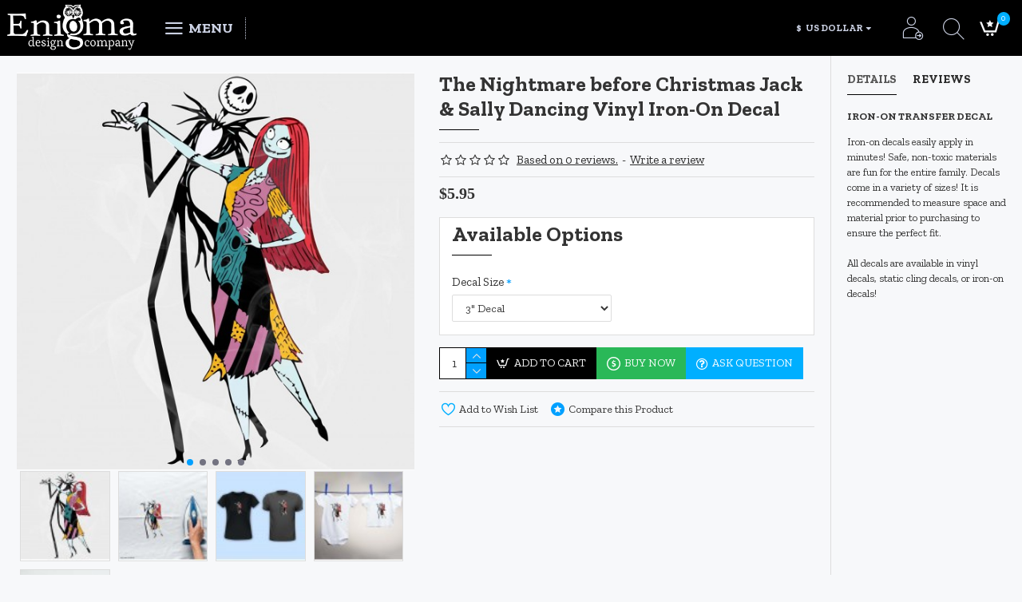

--- FILE ---
content_type: text/html; charset=utf-8
request_url: https://enigmadesigncompany.com/index.php?route=product/product&product_id=3181
body_size: 47142
content:
<!DOCTYPE html>
<html dir="ltr" lang="en" class="desktop mac chrome chrome131 webkit oc20 is-guest route-product-product product-3181 store-0 skin-1 desktop-header-active compact-sticky layout-2 one-column column-right" data-jb="d8cb9921" data-jv="3.1.3" data-ov="2.3.0.2">
<head typeof="og:website">
<meta charset="UTF-8" />
<meta name="viewport" content="width=device-width, initial-scale=1.0">
<meta http-equiv="X-UA-Compatible" content="IE=edge">
<title>The Nightmare before Christmas Jack &amp; Sally Dancing Vinyl Iron-On Decal </title>
<base href="https://enigmadesigncompany.com/" />
<link rel="preconnect" href="https://fonts.googleapis.com/" crossorigin>
<link rel="preconnect" href="https://fonts.gstatic.com/" crossorigin>
<meta name="description" content="The Nightmare before Christmas Jack &amp; Sally Dancing Vinyl Iron-On Decal " />
<meta name="keywords" content="The nightmare before Christmas, Jack and Sally, Jack Skellington, Sally, Meant to Be, Love, Vinyl Sticker, Vinyl Decal, Static Cling Decal, Window Film, Iron-On Decal, Patch, Applique" />
<meta property="fb:app_id" content=""/>
<meta property="og:type" content="product"/>
<meta property="og:title" content="The Nightmare before Christmas Jack &amp; Sally Dancing Vinyl Iron-On Decal "/>
<meta property="og:url" content="http://enigmadesigncompany.com/index.php?route=product/product&product_id=3181"/>
<meta property="og:image" content="https://enigmadesigncompany.com/image/cache/catalog/massupload/ENIG00650-600x315w.jpg"/>
<meta property="og:image:width" content="600"/>
<meta property="og:image:height" content="315"/>
<meta property="og:description" content="Iron-On Transfer Decal

Iron-on decals easily apply in minutes! Safe, non-toxic materials are fun for the entire family. Decals come in a variety of sizes! It is recommended to measure space and material prior to purchasing to ensure the perfect fit.

All decals are available in vinyl decals, st"/>
<meta name="twitter:card" content="summary"/>
<meta name="twitter:title" content="The Nightmare before Christmas Jack &amp; Sally Dancing Vinyl Iron-On Decal "/>
<meta name="twitter:image" content="https://enigmadesigncompany.com/image/cache/catalog/massupload/ENIG00650-200x200h.jpg"/>
<meta name="twitter:image:width" content="200"/>
<meta name="twitter:image:height" content="200"/>
<meta name="twitter:description" content="Iron-On Transfer Decal

Iron-on decals easily apply in minutes! Safe, non-toxic materials are fun for the entire family. Decals come in a variety of sizes! It is recommended to measure space and material prior to purchasing to ensure the perfect fit.

All decals are available in vinyl decals, st"/>
<script>window['Journal'] = {"isPopup":false,"isPhone":false,"isTablet":false,"isDesktop":true,"filterScrollTop":false,"filterUrlValuesSeparator":",","countdownDay":"Day","countdownHour":"Hour","countdownMin":"Min","countdownSec":"Sec","globalPageColumnLeftTabletStatus":false,"globalPageColumnRightTabletStatus":false,"scrollTop":true,"scrollToTop":false,"notificationHideAfter":"2000","quickviewPageStyleCloudZoomStatus":true,"quickviewPageStyleAdditionalImagesCarousel":false,"quickviewPageStyleAdditionalImagesCarouselStyleSpeed":"500","quickviewPageStyleAdditionalImagesCarouselStyleAutoPlay":false,"quickviewPageStyleAdditionalImagesCarouselStylePauseOnHover":true,"quickviewPageStyleAdditionalImagesCarouselStyleDelay":"3000","quickviewPageStyleAdditionalImagesCarouselStyleLoop":false,"quickviewPageStyleAdditionalImagesHeightAdjustment":"5","quickviewPageStylePriceUpdate":true,"quickviewPageStyleOptionsSelect":"none","quickviewText":"Quickview","mobileHeaderOn":"tablet","subcategoriesCarouselStyleSpeed":"500","subcategoriesCarouselStyleAutoPlay":false,"subcategoriesCarouselStylePauseOnHover":true,"subcategoriesCarouselStyleDelay":"3000","subcategoriesCarouselStyleLoop":false,"productPageStyleImageCarouselStyleSpeed":"500","productPageStyleImageCarouselStyleAutoPlay":false,"productPageStyleImageCarouselStylePauseOnHover":true,"productPageStyleImageCarouselStyleDelay":"3000","productPageStyleImageCarouselStyleLoop":false,"productPageStyleCloudZoomStatus":true,"productPageStyleCloudZoomPosition":"inner","productPageStyleAdditionalImagesCarousel":false,"productPageStyleAdditionalImagesCarouselStyleSpeed":"500","productPageStyleAdditionalImagesCarouselStyleAutoPlay":false,"productPageStyleAdditionalImagesCarouselStylePauseOnHover":true,"productPageStyleAdditionalImagesCarouselStyleDelay":"3000","productPageStyleAdditionalImagesCarouselStyleLoop":false,"productPageStyleAdditionalImagesHeightAdjustment":"10","productPageStylePriceUpdate":true,"productPageStyleOptionsSelect":"all","infiniteScrollStatus":true,"infiniteScrollOffset":"2","infiniteScrollLoadPrev":"Load Previous Products","infiniteScrollLoadNext":"Load Next Products","infiniteScrollLoading":"Loading...","infiniteScrollNoneLeft":"You have reached the end of the list.","checkoutUrl":"https:\/\/enigmadesigncompany.com\/index.php?route=checkout\/checkout","headerHeight":"","headerCompactHeight":"70","mobileMenuOn":"","searchStyleSearchAutoSuggestStatus":true,"searchStyleSearchAutoSuggestDescription":true,"headerMiniSearchDisplay":"default","stickyStatus":true,"stickyFullHomePadding":true,"stickyFullwidth":true,"stickyAt":"","stickyHeight":"50","headerTopBarHeight":"35","topBarStatus":false,"headerType":"compact","headerMobileHeight":"55","headerMobileStickyStatus":false,"headerMobileTopBarVisibility":false,"headerMobileTopBarHeight":"30","columnsCount":1};</script>
<script>// forEach polyfill
if (window.NodeList && !NodeList.prototype.forEach) {
	NodeList.prototype.forEach = Array.prototype.forEach;
}

(function () {
	if (Journal['isPhone']) {
		return;
	}

	var wrappers = ['search', 'cart', 'cart-content', 'logo', 'language', 'currency'];
	var documentClassList = document.documentElement.classList;

	function extractClassList() {
		return ['desktop', 'tablet', 'phone', 'desktop-header-active', 'mobile-header-active', 'mobile-menu-active'].filter(function (cls) {
			return documentClassList.contains(cls);
		});
	}

	function mqr(mqls, listener) {
		Object.keys(mqls).forEach(function (k) {
			mqls[k].addListener(listener);
		});

		listener();
	}

	function mobileMenu() {
		console.warn('mobile menu!');

		var element = document.querySelector('#main-menu');
		var wrapper = document.querySelector('.mobile-main-menu-wrapper');

		if (element && wrapper) {
			wrapper.appendChild(element);
		}

		var main_menu = document.querySelector('.main-menu');

		if (main_menu) {
			main_menu.classList.add('accordion-menu');
		}

		document.querySelectorAll('.main-menu .dropdown-toggle').forEach(function (element) {
			element.classList.remove('dropdown-toggle');
			element.classList.add('collapse-toggle');
			element.removeAttribute('data-toggle');
		});

		document.querySelectorAll('.main-menu .dropdown-menu').forEach(function (element) {
			element.classList.remove('dropdown-menu');
			element.classList.remove('j-dropdown');
			element.classList.add('collapse');
		});
	}

	function desktopMenu() {
		console.warn('desktop menu!');

		var element = document.querySelector('#main-menu');
		var wrapper = document.querySelector('.desktop-main-menu-wrapper');

		if (element && wrapper) {
			wrapper.insertBefore(element, document.querySelector('#main-menu-2'));
		}

		var main_menu = document.querySelector('.main-menu');

		if (main_menu) {
			main_menu.classList.remove('accordion-menu');
		}

		document.querySelectorAll('.main-menu .collapse-toggle').forEach(function (element) {
			element.classList.add('dropdown-toggle');
			element.classList.remove('collapse-toggle');
			element.setAttribute('data-toggle', 'dropdown');
		});

		document.querySelectorAll('.main-menu .collapse').forEach(function (element) {
			element.classList.add('dropdown-menu');
			element.classList.add('j-dropdown');
			element.classList.remove('collapse');
		});

		document.body.classList.remove('mobile-wrapper-open');
	}

	function mobileHeader() {
		console.warn('mobile header!');

		Object.keys(wrappers).forEach(function (k) {
			var element = document.querySelector('#' + wrappers[k]);
			var wrapper = document.querySelector('.mobile-' + wrappers[k] + '-wrapper');

			if (element && wrapper) {
				wrapper.appendChild(element);
			}

			if (wrappers[k] === 'cart-content') {
				if (element) {
					element.classList.remove('j-dropdown');
					element.classList.remove('dropdown-menu');
				}
			}
		});

		var search = document.querySelector('#search');
		var cart = document.querySelector('#cart');

		if (search && (Journal['searchStyle'] === 'full')) {
			search.classList.remove('full-search');
			search.classList.add('mini-search');
		}

		if (cart && (Journal['cartStyle'] === 'full')) {
			cart.classList.remove('full-cart');
			cart.classList.add('mini-cart')
		}
	}

	function desktopHeader() {
		console.warn('desktop header!');

		Object.keys(wrappers).forEach(function (k) {
			var element = document.querySelector('#' + wrappers[k]);
			var wrapper = document.querySelector('.desktop-' + wrappers[k] + '-wrapper');

			if (wrappers[k] === 'cart-content') {
				if (element) {
					element.classList.add('j-dropdown');
					element.classList.add('dropdown-menu');
					document.querySelector('#cart').appendChild(element);
				}
			} else {
				if (element && wrapper) {
					wrapper.appendChild(element);
				}
			}
		});

		var search = document.querySelector('#search');
		var cart = document.querySelector('#cart');

		if (search && (Journal['searchStyle'] === 'full')) {
			search.classList.remove('mini-search');
			search.classList.add('full-search');
		}

		if (cart && (Journal['cartStyle'] === 'full')) {
			cart.classList.remove('mini-cart');
			cart.classList.add('full-cart');
		}

		documentClassList.remove('mobile-cart-content-container-open');
		documentClassList.remove('mobile-main-menu-container-open');
		documentClassList.remove('mobile-overlay');
	}

	function moveElements(classList) {
		if (classList.includes('mobile-header-active')) {
			mobileHeader();
			mobileMenu();
		} else if (classList.includes('mobile-menu-active')) {
			desktopHeader();
			mobileMenu();
		} else {
			desktopHeader();
			desktopMenu();
		}
	}

	var mqls = {
		phone: window.matchMedia('(max-width: 768px)'),
		tablet: window.matchMedia('(max-width: 1024px)'),
		menu: window.matchMedia('(max-width: ' + Journal['mobileMenuOn'] + 'px)')
	};

	mqr(mqls, function () {
		var oldClassList = extractClassList();

		if (Journal['isDesktop']) {
			if (mqls.phone.matches) {
				documentClassList.remove('desktop');
				documentClassList.remove('tablet');
				documentClassList.add('mobile');
				documentClassList.add('phone');
			} else if (mqls.tablet.matches) {
				documentClassList.remove('desktop');
				documentClassList.remove('phone');
				documentClassList.add('mobile');
				documentClassList.add('tablet');
			} else {
				documentClassList.remove('mobile');
				documentClassList.remove('phone');
				documentClassList.remove('tablet');
				documentClassList.add('desktop');
			}

			if (documentClassList.contains('phone') || (documentClassList.contains('tablet') && Journal['mobileHeaderOn'] === 'tablet')) {
				documentClassList.remove('desktop-header-active');
				documentClassList.add('mobile-header-active');
			} else {
				documentClassList.remove('mobile-header-active');
				documentClassList.add('desktop-header-active');
			}
		}

		if (documentClassList.contains('desktop-header-active') && mqls.menu.matches) {
			documentClassList.add('mobile-menu-active');
		} else {
			documentClassList.remove('mobile-menu-active');
		}

		var newClassList = extractClassList();

		if (oldClassList.join(' ') !== newClassList.join(' ')) {
			if (documentClassList.contains('safari') && !documentClassList.contains('ipad') && navigator.maxTouchPoints && navigator.maxTouchPoints > 2) {
				window.fetch('index.php?route=journal3/journal3/device_detect', {
					method: 'POST',
					body: 'device=ipad',
					headers: {
						'Content-Type': 'application/x-www-form-urlencoded'
					}
				}).then(function (data) {
					return data.json();
				}).then(function (data) {
					if (data.response.reload) {
						window.location.reload();
					}
				});
			}

			if (document.readyState === 'loading') {
				document.addEventListener('DOMContentLoaded', function () {
					moveElements(newClassList);
				});
			} else {
				moveElements(newClassList);
			}
		}
	});

})();

(function () {
	var cookies = {};
	var style = document.createElement('style');
	var documentClassList = document.documentElement.classList;

	document.head.appendChild(style);

	document.cookie.split('; ').forEach(function (c) {
		var cc = c.split('=');
		cookies[cc[0]] = cc[1];
	});

	if (Journal['popup']) {
		for (var i in Journal['popup']) {
			if (!cookies['p-' + Journal['popup'][i]['c']]) {
				documentClassList.add('popup-open');
				documentClassList.add('popup-center');
				break;
			}
		}
	}

	if (Journal['notification']) {
		for (var i in Journal['notification']) {
			if (cookies['n-' + Journal['notification'][i]['c']]) {
				style.sheet.insertRule('.module-notification-' + Journal['notification'][i]['m'] + '{ display:none }');
			}
		}
	}

	if (Journal['headerNotice']) {
		for (var i in Journal['headerNotice']) {
			if (cookies['hn-' + Journal['headerNotice'][i]['c']]) {
				style.sheet.insertRule('.module-header_notice-' + Journal['headerNotice'][i]['m'] + '{ display:none }');
			}
		}
	}

	if (Journal['layoutNotice']) {
		for (var i in Journal['layoutNotice']) {
			if (cookies['ln-' + Journal['layoutNotice'][i]['c']]) {
				style.sheet.insertRule('.module-layout_notice-' + Journal['layoutNotice'][i]['m'] + '{ display:none }');
			}
		}
	}
})();
</script>
<link href="https://fonts.googleapis.com/css?family=Zilla+Slab:700,400,600&amp;subset=latin-ext" type="text/css" rel="stylesheet"/>
<link href="catalog/view/javascript/bootstrap/css/bootstrap.min.css" type="text/css" rel="stylesheet" media="all" />
<link href="catalog/view/javascript/font-awesome/css/font-awesome.min.css" type="text/css" rel="stylesheet" media="all" />
<link href="catalog/view/theme/journal3/icons/style.minimal.css" type="text/css" rel="stylesheet" media="all" />
<link href="catalog/view/theme/journal3/lib/imagezoom/imagezoom.min.css" type="text/css" rel="stylesheet" media="all" />
<link href="catalog/view/theme/journal3/lib/lightgallery/css/lightgallery.min.css" type="text/css" rel="stylesheet" media="all" />
<link href="catalog/view/theme/journal3/lib/lightgallery/css/lg-transitions.min.css" type="text/css" rel="stylesheet" media="all" />
<link href="catalog/view/theme/journal3/lib/swiper/swiper.min.css" type="text/css" rel="stylesheet" media="all" />
<link href="catalog/view/theme/journal3/stylesheet/style.css" type="text/css" rel="stylesheet" media="all" />
<link href="catalog/view/javascript/jquery/magnific/magnific-popup.css" type="text/css" rel="stylesheet" media="all" />
<link href="catalog/view/javascript/jquery/datetimepicker/bootstrap-datetimepicker.min.css" type="text/css" rel="stylesheet" media="all" />
<link href="http://enigmadesigncompany.com/index.php?route=product/product&amp;product_id=3181" rel="canonical" />
<link href="https://enigmadesigncompany.com/image/catalog/Logos/Owl Logo 0.15.png" rel="icon" />
<style>.blog-post .post-details .post-stats{white-space:nowrap;overflow-x:auto;overflow-y:hidden;-webkit-overflow-scrolling:touch;;font-size:14px;margin-top:20px;margin-bottom:15px;padding-bottom:15px;border-width:0;border-bottom-width:1px;border-style:solid;border-color:rgba(221, 221, 221, 1)}.blog-post .post-details .post-stats .p-category{flex-wrap:nowrap;display:inline-flex}.mobile .blog-post .post-details .post-stats{overflow-x:scroll}.blog-post .post-details .post-stats::-webkit-scrollbar{-webkit-appearance:none;height:1px;height:1px;width:1px}.blog-post .post-details .post-stats::-webkit-scrollbar-track{background-color:white}.blog-post .post-details .post-stats::-webkit-scrollbar-thumb{background-color:#999;background-color:rgba(0, 0, 0, 1)}.blog-post .post-details .post-stats .p-posted{display:inline-flex}.blog-post .post-details .post-stats .p-author{display:inline-flex}.blog-post .post-details .post-stats .p-date{display:inline-flex}.p-date-image{color:rgba(230, 230, 230, 1);font-weight:700;background:rgba(0, 0, 0, 1);margin:5px}.p-date-image
i{color:rgba(255, 255, 255, 1)}.blog-post .post-details .post-stats .p-comment{display:inline-flex}.blog-post .post-details .post-stats .p-view{display:inline-flex}.post-content>p{margin-bottom:10px}.post-image{display:block;text-align:left;float:none;margin-bottom:20px}.post-content{column-gap:50px;column-rule-color:rgba(221, 221, 221, 1);column-rule-width:1px;column-rule-style:solid}.blog-post
.tags{justify-content:center}.post-comments{margin-top:20px}.post-comment{margin-bottom:30px;padding-bottom:15px;border-width:0;border-bottom-width:1px;border-style:solid;border-color:rgba(221,221,221,1)}.post-reply{margin-top:15px;margin-left:60px;padding-top:20px;border-width:0;border-top-width:1px;border-style:solid;border-color:rgba(221,221,221,1)}.user-avatar{display:block;margin-right:15px;border-radius:50%}.module-blog_comments .side-image{display:block}.post-comment .user-name{font-size:18px;font-weight:700}.post-comment .user-data
div{font-size:12px}.post-comment .user-site::before{left:-1px}.post-comment .user-data .user-date{display:inline-flex}.post-comment .user-data .user-time{display:inline-flex}.comment-form .form-group:not(.required){display:flex}.user-data .user-site{display:inline-flex}.main-posts.post-grid .post-layout.swiper-slide{margin-right:20px;width:calc((100% - 3 * 20px) / 4 - 0.01px)}.main-posts.post-grid .post-layout:not(.swiper-slide){padding:10px;width:calc(100% / 4 - 0.01px)}.one-column #content .main-posts.post-grid .post-layout.swiper-slide{margin-right:20px;width:calc((100% - 1 * 20px) / 2 - 0.01px)}.one-column #content .main-posts.post-grid .post-layout:not(.swiper-slide){padding:10px;width:calc(100% / 2 - 0.01px)}.two-column #content .main-posts.post-grid .post-layout.swiper-slide{margin-right:0px;width:calc((100% - 0 * 0px) / 1 - 0.01px)}.two-column #content .main-posts.post-grid .post-layout:not(.swiper-slide){padding:0px;width:calc(100% / 1 - 0.01px)}.side-column .main-posts.post-grid .post-layout.swiper-slide{margin-right:0px;width:calc((100% - 0 * 0px) / 1 - 0.01px)}.side-column .main-posts.post-grid .post-layout:not(.swiper-slide){padding:0px;width:calc(100% / 1 - 0.01px)}.main-posts.post-grid{margin:-10px}.post-grid .post-thumb:hover .image
img{transform:scale(1.15)}.post-grid .post-thumb
.caption{position:relative;bottom:auto;width:auto}.post-grid .post-thumb
.name{display:flex;width:auto;margin-left:auto;margin-right:auto;justify-content:center;margin-left:auto;margin-right:auto;margin-top:10px;margin-bottom:10px}.post-grid .post-thumb .name
a{white-space:nowrap;overflow:hidden;text-overflow:ellipsis;font-size:26px;font-weight:700}.post-grid .post-thumb
.description{display:block;text-align:center;margin-bottom:10px}.post-grid .post-thumb .button-group{display:flex;justify-content:center;margin-bottom:10px}.post-grid .post-thumb .btn-read-more::before{display:none}.post-grid .post-thumb .btn-read-more::after{display:none;content:'\e5c8' !important;font-family:icomoon !important}.post-grid .post-thumb .btn-read-more .btn-text{display:inline-block;padding:0}.post-grid .post-thumb .btn-read-more.btn, .post-grid .post-thumb .btn-read-more.btn:visited{color:rgba(51, 51, 51, 1)}.post-grid .post-thumb .btn-read-more.btn:hover{color:rgba(163, 140, 129, 1) !important;background:rgba(255, 255, 255, 1) !important}.post-grid .post-thumb .btn-read-more.btn{background:none;border-width:1px;border-style:solid;border-color:rgba(115, 115, 129, 1);padding-top:10px;padding-bottom:10px}.post-grid .post-thumb .btn-read-more.btn:active, .post-grid .post-thumb .btn-read-more.btn:hover:active, .post-grid .post-thumb .btn-read-more.btn:focus:active{background:none !important}.post-grid .post-thumb .btn-read-more.btn:focus{background:none}.post-grid .post-thumb .btn-read-more.btn:hover, .post-grid .post-thumb .btn-read-more.btn:active:hover{border-color:rgba(0, 0, 0, 1)}.post-grid .post-thumb .btn-read-more.btn.btn.disabled::after{font-size:20px}.post-grid .post-thumb .post-stats{display:flex;color:rgba(230, 230, 230, 1);justify-content:center;position:absolute;transform:translateY(-100%);width:100%;background:rgba(0, 0, 0, 0.65);padding:7px}.post-grid .post-thumb .post-stats .p-author{display:flex}.post-grid .post-thumb .p-date{display:flex}.post-grid .post-thumb .post-stats .p-comment{display:flex}.post-grid .post-thumb .post-stats .p-view{display:flex}.post-list .post-layout:not(.swiper-slide){margin-bottom:30px}.post-list .post-thumb
.caption{flex-basis:200px;padding-left:20px}.post-list .post-thumb:hover .image
img{transform:scale(1.15)}.post-list .post-thumb
.name{display:flex;width:auto;margin-left:auto;margin-right:auto;justify-content:flex-start;margin-left:0;margin-right:auto}.post-list .post-thumb .name
a{white-space:normal;overflow:visible;text-overflow:initial;font-size:18px;font-weight:700}.post-list .post-thumb
.description{display:block;color:rgba(115, 115, 129, 1);padding-top:5px;padding-bottom:5px}.post-list .post-thumb .button-group{display:flex;justify-content:flex-start}.post-list .post-thumb .btn-read-more::before{display:inline-block}.post-list .post-thumb .btn-read-more .btn-text{display:inline-block;padding:0
.4em}.post-list .post-thumb .btn-read-more::after{content:'\e5c8' !important;font-family:icomoon !important}.post-list .post-thumb .btn-read-more.btn, .post-list .post-thumb .btn-read-more.btn:visited{color:rgba(51, 51, 51, 1)}.post-list .post-thumb .btn-read-more.btn:hover{color:rgba(163, 140, 129, 1) !important;background:rgba(255, 255, 255, 1) !important}.post-list .post-thumb .btn-read-more.btn{background:none;border-width:1px;border-style:solid;border-color:rgba(115, 115, 129, 1);padding-top:10px;padding-bottom:10px}.post-list .post-thumb .btn-read-more.btn:active, .post-list .post-thumb .btn-read-more.btn:hover:active, .post-list .post-thumb .btn-read-more.btn:focus:active{background:none !important}.post-list .post-thumb .btn-read-more.btn:focus{background:none}.post-list .post-thumb .btn-read-more.btn:hover, .post-list .post-thumb .btn-read-more.btn:active:hover{border-color:rgba(0, 0, 0, 1)}.post-list .post-thumb .btn-read-more.btn.btn.disabled::after{font-size:20px}.post-list .post-thumb .post-stats{display:flex;justify-content:flex-start;margin-bottom:5px}.post-list .post-thumb .post-stats .p-author{display:block}.post-list .post-thumb .p-date{display:flex}.post-list .post-thumb .post-stats .p-comment{display:block}.post-list .post-thumb .post-stats .p-view{display:flex}.blog-feed
span{display:block;color:rgba(51, 51, 51, 1) !important}.blog-feed{display:none}.blog-feed::before{content:'\f143' !important;font-family:icomoon !important;font-size:14px;color:rgba(249, 85, 57, 1)}.desktop .blog-feed:hover
span{color:rgba(163, 140, 129, 1) !important}.countdown{color:rgba(51, 51, 51, 1);background:rgba(255, 255, 255, 1);border-width:1px;border-style:solid;border-color:rgba(221, 221, 221, 1);border-radius:3px;width:90%}.countdown div
span{color:rgba(115,115,129,1)}.countdown>div{border-style:solid;border-color:rgba(221, 221, 221, 1)}.boxed-layout .site-wrapper{overflow:hidden}.boxed-layout
.header{padding:0
20px}.boxed-layout
.breadcrumb{padding-left:20px;padding-right:20px}.wrapper, .mega-menu-content, .site-wrapper > .container, .grid-cols,.desktop-header-active .is-sticky .header .desktop-main-menu-wrapper,.desktop-header-active .is-sticky .sticky-fullwidth-bg,.boxed-layout .site-wrapper, .breadcrumb, .title-wrapper, .page-title > span,.desktop-header-active .header .top-bar,.desktop-header-active .header .mid-bar,.desktop-main-menu-wrapper{max-width:1280px}.desktop-main-menu-wrapper .main-menu>.j-menu>.first-dropdown::before{transform:translateX(calc(0px - (100vw - 1280px) / 2))}html[dir='rtl'] .desktop-main-menu-wrapper .main-menu>.j-menu>.first-dropdown::before{transform:none;right:calc(0px - (100vw - 1280px) / 2)}.desktop-main-menu-wrapper .main-menu>.j-menu>.first-dropdown.mega-custom::before{transform:translateX(calc(0px - (200vw - 1280px) / 2))}html[dir='rtl'] .desktop-main-menu-wrapper .main-menu>.j-menu>.first-dropdown.mega-custom::before{transform:none;right:calc(0px - (200vw - 1280px) / 2)}body{background:rgba(247, 248, 250, 1);font-family:'Zilla Slab';font-weight:400;font-size:15px;color:rgba(51,51,51,1);line-height:1.5;-webkit-font-smoothing:antialiased}#content{padding-top:20px;padding-bottom:20px}.column-left
#content{padding-left:20px}.column-right
#content{padding-right:20px}.side-column{max-width:240px;padding:20px;padding-left:0px}.one-column
#content{max-width:calc(100% - 240px)}.two-column
#content{max-width:calc(100% - 240px * 2)}#column-left{border-width:0;border-right-width:1px;border-style:solid;border-color:rgba(221,221,221,1)}#column-right{border-width:0;border-left-width:1px;border-style:solid;border-color:rgba(221,221,221,1);padding:20px;padding-right:0px}.page-title{display:block}.dropdown.drop-menu>.j-dropdown{left:0;right:auto;transform:translate3d(0,-10px,0)}.dropdown.drop-menu.animating>.j-dropdown{left:0;right:auto;transform:none}.dropdown.drop-menu>.j-dropdown::before{left:10px;right:auto;transform:translateX(0)}.dropdown.dropdown .j-menu .dropdown>a>.count-badge{margin-right:0}.dropdown.dropdown .j-menu .dropdown>a>.count-badge+.open-menu+.menu-label{margin-left:7px}.dropdown.dropdown .j-menu .dropdown>a::after{display:block}.dropdown.dropdown .j-menu>li>a{font-size:14px;color:rgba(203, 209, 227, 1);font-weight:400;background:rgba(115, 115, 129, 1);padding:10px}.desktop .dropdown.dropdown .j-menu > li:hover > a, .dropdown.dropdown .j-menu>li.active>a{color:rgba(230, 230, 230, 1);background:rgba(0, 160, 255, 1)}.dropdown.dropdown .j-menu .links-text{white-space:normal;overflow:visible;text-overflow:initial}.dropdown.dropdown .j-menu>li>a::before{margin-right:7px;min-width:20px;font-size:18px}.dropdown.dropdown .j-menu a .count-badge{display:none;position:relative}.dropdown.dropdown:not(.mega-menu) .j-dropdown{min-width:200px}.dropdown.dropdown:not(.mega-menu) .j-menu{box-shadow:30px 40px 90px -10px rgba(0, 0, 0, 0.2)}.dropdown.dropdown .j-dropdown::before{display:block;border-bottom-color:rgba(115,115,129,1);margin-top:-5px}legend{font-family:'Zilla Slab';font-weight:700;font-size:26px;text-transform:none;border-width:0px;padding:0px;margin:0px;margin-bottom:15px;white-space:normal;overflow:visible;text-overflow:initial;text-align:left}legend::after{content:'';display:block;position:relative;margin-top:10px;left:initial;right:initial;margin-left:0;margin-right:auto;transform:none}legend.page-title>span::after{content:'';display:block;position:relative;margin-top:10px;left:initial;right:initial;margin-left:0;margin-right:auto;transform:none}legend::after,legend.page-title>span::after{width:50px;height:1px;background:rgba(0,0,0,1)}.title{font-family:'Zilla Slab';font-weight:700;font-size:26px;text-transform:none;border-width:0px;padding:0px;margin:0px;margin-bottom:15px;white-space:normal;overflow:visible;text-overflow:initial;text-align:left}.title::after{content:'';display:block;position:relative;margin-top:10px;left:initial;right:initial;margin-left:0;margin-right:auto;transform:none}.title.page-title>span::after{content:'';display:block;position:relative;margin-top:10px;left:initial;right:initial;margin-left:0;margin-right:auto;transform:none}.title::after,.title.page-title>span::after{width:50px;height:1px;background:rgba(0, 0, 0, 1)}html:not(.popup) .page-title{font-size:26px;font-weight:700;text-align:left;text-transform:uppercase;border-radius:0px;margin-bottom:20px;white-space:normal;overflow:visible;text-overflow:initial}.title.module-title{font-family:'Zilla Slab';font-weight:700;font-size:26px;text-transform:none;border-width:0px;padding:0px;margin:0px;margin-bottom:15px;white-space:normal;overflow:visible;text-overflow:initial;text-align:left}.title.module-title::after{content:'';display:block;position:relative;margin-top:10px;left:initial;right:initial;margin-left:0;margin-right:auto;transform:none}.title.module-title.page-title>span::after{content:'';display:block;position:relative;margin-top:10px;left:initial;right:initial;margin-left:0;margin-right:auto;transform:none}.title.module-title::after,.title.module-title.page-title>span::after{width:50px;height:1px;background:rgba(0,0,0,1)}.btn,.btn:visited{font-size:14px;color:rgba(255,255,255,1);font-weight:400;text-transform:uppercase}.btn:hover{color:rgba(255, 255, 255, 1) !important;background:rgba(0, 160, 255, 1) !important}.btn{background:rgba(0,0,0,1);padding:13px}.btn:active,.btn:hover:active,.btn:focus:active{background:rgba(34, 184, 155, 1) !important}.btn:focus{box-shadow:inset 0 0 20px rgba(0,0,0,0.25)}.btn.btn.disabled::after{font-size:20px}.btn-secondary.btn,.btn-secondary.btn:visited{color:rgba(51,51,51,1)}.btn-secondary.btn:hover{color:rgba(255, 255, 255, 1) !important}.btn-secondary.btn{background:rgba(254,226,114,1)}.btn-secondary.btn.btn.disabled::after{font-size:20px}.btn-success.btn{background:rgba(42,184,88,1)}.btn-success.btn.btn.disabled::after{font-size:20px}.btn-danger.btn{background:rgba(0,175,255,1)}.btn-danger.btn.btn.disabled::after{font-size:20px}.btn-warning.btn,.btn-warning.btn:visited{color:rgba(51,51,51,1)}.btn-warning.btn:hover{color:rgba(255, 255, 255, 1) !important}.btn-warning.btn{background:rgba(254,226,114,1)}.btn-warning.btn.btn.disabled::after{font-size:20px}.btn-info.btn,.btn-info.btn:visited{color:rgba(255,255,255,1)}.btn-info.btn:hover{color:rgba(255, 255, 255, 1) !important}.btn-info.btn{background:rgba(115,115,129,1);border-width:0px}.btn-info.btn.btn.disabled::after{font-size:20px}.btn-light.btn,.btn-light.btn:visited{color:rgba(51,51,51,1)}.btn-light.btn:hover{color:rgba(255, 255, 255, 1) !important}.btn-light.btn{background:rgba(238,238,238,1)}.btn-light.btn.btn.disabled::after{font-size:20px}.btn-dark.btn{background:rgba(0,0,0,1)}.btn-dark.btn.btn.disabled::after{font-size:20px}.buttons{margin-top:20px;font-size:12px}.buttons .pull-left
.btn{background:rgba(0, 175, 255, 1)}.buttons .pull-left .btn.btn.disabled::after{font-size:20px}.buttons .pull-right .btn::after{content:'\e5c8' !important;font-family:icomoon !important;margin-left:5px}.buttons .pull-left .btn::before{content:'\e5c4' !important;font-family:icomoon !important;margin-right:5px}.buttons>div{flex:1;width:auto;flex-basis:0}.buttons > div
.btn{width:100%}.buttons .pull-left{margin-right:0}.buttons>div+div{padding-left:10px}.buttons .pull-right:only-child{flex:1;margin:0
0 0 auto}.buttons .pull-right:only-child
.btn{width:100%}.buttons input+.btn{margin-top:5px}.buttons input[type=checkbox]{margin-right:7px !important;margin-left:3px !important}.tags{margin-top:15px;justify-content:flex-start;font-size:13px;font-weight:700}.tags a,.tags-title{margin-right:8px;margin-bottom:8px}.tags
b{display:none}.tags
a{border-radius:10px;padding-right:8px;padding-left:8px;font-size:13px;color:rgba(255, 255, 255, 1);font-weight:400;text-decoration:none;background:rgba(0, 0, 0, 1)}.tags a:hover{background:rgba(0,0,0,1)}.breadcrumb{display:none !important;text-align:left;padding:10px;padding-left:0px;white-space:normal;-webkit-overflow-scrolling:touch}.breadcrumb::before{background:rgba(255, 255, 255, 1);border-width:0;border-bottom-width:1px;border-style:solid;border-color:rgba(221, 221, 221, 1)}.breadcrumb li:first-of-type a i::before{content:'\eb69' !important;font-family:icomoon !important;top:1px}.breadcrumb
a{font-size:14px;color:rgba(0, 160, 255, 1)}.breadcrumb a:hover{color:rgba(0, 0, 0, 1)}.breadcrumb li:last-of-type
a{color:rgba(115,115,129,1)}.breadcrumb>li+li:before{content:'→';color:rgba(203, 209, 227, 1);top:1px}.mobile
.breadcrumb{overflow-x:visible}.breadcrumb::-webkit-scrollbar{-webkit-appearance:initial;height:1px;height:1px;width:1px}.breadcrumb::-webkit-scrollbar-track{background-color:white}.breadcrumb::-webkit-scrollbar-thumb{background-color:#999}.panel-group .panel-heading a::before{content:'\e5c8' !important;font-family:icomoon !important;order:-1}.desktop .panel-group .panel-heading:hover a::before{color:rgba(0, 160, 255, 1)}.panel-group .panel-active .panel-heading a::before{content:'\e5db' !important;font-family:icomoon !important;color:rgba(0, 160, 255, 1)}.panel-group .panel-heading
a{justify-content:flex-start;font-size:13px;color:rgba(51, 51, 51, 1);font-weight:700;text-transform:uppercase;padding:0px;padding-top:15px;padding-bottom:15px}.panel-group .panel-heading:hover
a{color:rgba(0, 160, 255, 1)}.panel-group .panel-active .panel-heading:hover a, .panel-group .panel-active .panel-heading
a{color:rgba(0, 160, 255, 1)}.panel-group .panel-heading{border-width:0;border-top-width:1px;border-style:solid;border-color:rgba(221, 221, 221, 1)}.panel-group .panel-body{padding-bottom:20px}body
a{color:rgba(43, 43, 43, 1);text-decoration:underline;display:inline-block}body a:hover{color:rgba(0, 160, 255, 1);text-decoration:none}body
p{font-size:15px;margin-bottom:15px}body
h1{margin-bottom:20px}body
h2{font-size:32px;margin-bottom:15px}body
h3{margin-bottom:15px}body
h4{text-transform:uppercase;margin-bottom:15px}body
h5{font-size:17px;font-weight:400;margin-bottom:15px}body
h6{font-family:'Zilla Slab';font-weight:600;font-size:15px;color:rgba(255, 255, 255, 1);text-transform:uppercase;background:rgba(0, 0, 0, 1);padding:5px;padding-right:10px;padding-left:10px;margin-top:5px;margin-bottom:15px;display:inline-block}body
blockquote{font-family:Georgia,serif;font-weight:400;font-size:26px;color:rgba(34, 34, 34, 1);font-style:italic;padding:15px;padding-top:10px;padding-bottom:10px;margin:20px;border-radius:3px;float:left;display:block;max-width:500px}body blockquote::before{margin-left:auto;margin-right:auto;float:left;content:'\e90b' !important;font-family:icomoon !important;font-size:55px;color:rgba(0, 160, 255, 1);margin-right:10px}body
hr{margin-top:20px;margin-bottom:20px;border-width:0;border-top-width:1px;border-style:solid;border-color:rgba(221, 221, 221, 1);overflow:visible}body hr::before{content:'\e993' !important;font-family:icomoon !important;background:rgba(247, 248, 250, 1);border-radius:50%}body .drop-cap{font-family:Georgia,serif !important;font-weight:400 !important;font-size:60px !important;font-family:Georgia,serif;font-weight:700;margin-right:5px}body .amp::before{content:'\e901' !important;font-family:icomoon !important;font-size:25px;top:5px}body .video-responsive{max-width:520px;margin-bottom:15px}.count-badge{color:rgba(255,255,255,1);background:rgba(0,175,255,1);border-radius:10px}.tooltip-inner{font-size:12px;color:rgba(255, 255, 255, 1);background:rgba(0, 160, 255, 1);border-radius:2px;box-shadow:0 -15px 100px -10px rgba(0, 0, 0, 0.1)}.tooltip.top .tooltip-arrow{border-top-color:rgba(0, 160, 255, 1)}.tooltip.right .tooltip-arrow{border-right-color:rgba(0, 160, 255, 1)}.tooltip.bottom .tooltip-arrow{border-bottom-color:rgba(0, 160, 255, 1)}.tooltip.left .tooltip-arrow{border-left-color:rgba(0, 160, 255, 1)}table tbody
td{border-width:0 !important;border-top-width:1px !important;border-style:solid !important;border-color:rgba(221, 221, 221, 1) !important}table{border-width:1px !important;border-style:solid !important;border-color:rgba(221, 221, 221, 1) !important}table thead
td{font-size:12px;font-weight:700;text-transform:uppercase;background:rgba(255, 255, 255, 1)}table tfoot
td{background:rgba(255,255,255,1)}.table-responsive{border-width:1px;border-style:solid;border-color:rgba(221,221,221,1);-webkit-overflow-scrolling:touch}.table-responsive>table{border-width:0px !important}.table-responsive::-webkit-scrollbar{height:5px;width:5px}.has-error{color:rgba(0, 175, 255, 1) !important}.form-group .control-label{max-width:150px;padding-top:7px;padding-bottom:5px;justify-content:flex-start}.has-error .form-control{border-style:solid !important;border-color:rgba(0, 175, 255, 1) !important}.required .control-label::after, .required .control-label+div::before,.text-danger{font-size:17px;color:rgba(0,160,255,1)}.form-group{margin-bottom:8px}.required.has-error .control-label::after, .required.has-error .control-label+div::before{color:rgba(0, 175, 255, 1) !important}.required .control-label::after, .required .control-label+div::before{margin-top:3px}input.form-control{color:rgba(51, 51, 51, 1) !important;background:rgba(255, 255, 255, 1) !important;border-width:1px !important;border-style:solid !important;border-color:rgba(221, 221, 221, 1) !important;border-radius:2px !important;max-width:500px;height:38px}input.form-control:focus,input.form-control:active{border-color:rgba(0, 160, 255, 1) !important}input.form-control:focus{box-shadow:inset 0 0 5px rgba(0,0,0,0.1)}textarea.form-control{color:rgba(51, 51, 51, 1) !important;background:rgba(255, 255, 255, 1) !important;border-width:1px !important;border-style:solid !important;border-color:rgba(221, 221, 221, 1) !important;border-radius:2px !important;height:100px}textarea.form-control:focus,textarea.form-control:active{border-color:rgba(0, 160, 255, 1) !important}textarea.form-control:focus{box-shadow:inset 0 0 5px rgba(0,0,0,0.1)}select.form-control{color:rgba(51, 51, 51, 1) !important;background:rgba(255, 255, 255, 1) !important;border-width:1px !important;border-style:solid !important;border-color:rgba(221, 221, 221, 1) !important;border-radius:2px !important;max-width:500px}select.form-control:focus,select.form-control:active{border-color:rgba(0, 160, 255, 1) !important}select.form-control:focus{box-shadow:inset 0 0 5px rgba(0,0,0,0.1)}.radio{width:100%}.checkbox{width:100%}.input-group .input-group-btn
.btn{min-width:35px;min-height:35px}.product-option-file .btn i::before{content:'\ebd8' !important;font-family:icomoon !important}.stepper input.form-control{background:rgba(255, 255, 255, 1) !important;border-width:0px !important}.stepper{width:50px;height:35px;border-style:solid;border-color:rgba(0, 0, 0, 1)}.stepper span
i{color:rgba(230, 230, 230, 1);background-color:rgba(0, 160, 255, 1)}.stepper span i:hover{background-color:rgba(0,0,0,1)}.pagination-results{font-size:13px;letter-spacing:1px;margin-top:20px;justify-content:flex-start}.pagination-results .text-right{display:block}.pagination>li>a{color:rgba(51,51,51,1)}.pagination>li>a:hover{color:rgba(255,255,255,1)}.pagination>li.active>span,.pagination>li.active>span:hover,.pagination>li>a:focus{color:rgba(255,255,255,1)}.pagination>li{background:rgba(255,255,255,1);border-radius:2px}.pagination>li>a,.pagination>li>span{padding:5px;padding-right:6px;padding-left:6px}.pagination>li:hover{background:rgba(0,160,255,1)}.pagination>li.active{background:rgba(0, 160, 255, 1)}.pagination > li:first-child a::before, .pagination > li:last-child a::before{content:'\e940' !important;font-family:icomoon !important;color:rgba(51, 51, 51, 1)}.pagination > li:first-child:hover a::before, .pagination > li:last-child:hover a::before{color:rgba(255, 255, 255, 1)}.pagination > li .prev::before, .pagination > li .next::before{content:'\e93e' !important;font-family:icomoon !important;color:rgba(51, 51, 51, 1)}.pagination > li:hover .prev::before, .pagination > li:hover .next::before{color:rgba(255,255,255,1)}.pagination>li:not(:first-of-type){margin-left:5px}.rating .fa-stack{font-size:13px;width:1.2em}.rating .fa-star, .rating .fa-star+.fa-star-o{color:rgba(254, 226, 114, 1)}.rating .fa-star-o:only-child{color:rgba(51,51,51,1)}.rating-stars{border-top-left-radius:3px;border-top-right-radius:3px}.popup-inner-body{max-height:calc(100vh - 50px * 2)}.popup-container{max-width:calc(100% - 20px * 2)}.popup-bg{background:rgba(0,0,0,0.75)}.popup-body,.popup{background:rgba(247, 248, 250, 1)}.popup-content, .popup .site-wrapper{padding:20px}.popup-body{border-radius:3px;box-shadow:0 15px 90px -10px rgba(0, 0, 0, 0.2)}.popup-container .popup-close::before{content:'\e5cd' !important;font-family:icomoon !important;font-size:18px}.popup-close{width:30px;height:30px;margin-right:10px;margin-top:35px}.popup-container>.btn,.popup-container>.btn:visited{color:rgba(51,51,51,1);text-transform:none}.popup-container>.btn:hover{color:rgba(0, 160, 255, 1) !important;background:none !important}.popup-container>.btn{background:none;border-style:none;padding:3px;box-shadow:none}.popup-container>.btn:active,.popup-container>.btn:hover:active,.popup-container>.btn:focus:active{background:none !important}.popup-container>.btn:focus{background:none}.popup-container>.btn.btn.disabled::after{font-size:20px}.scroll-top i::before{content:'\e5d8' !important;font-family:icomoon !important;font-size:20px;color:rgba(230, 230, 230, 1);background:rgba(0, 0, 0, 1);padding:10px}.scroll-top:hover i::before{background:rgba(0,160,255,1)}.scroll-top{left:auto;right:10px;transform:translateX(0);;margin-left:10px;margin-right:10px;margin-bottom:10px}.journal-loading > i::before, .ias-spinner > i::before, .lg-outer .lg-item::after,.btn.disabled::after{content:'\e92f' !important;font-family:icomoon !important;font-size:30px;color:rgba(0, 161, 255, 1)}.journal-loading > .fa-spin, .lg-outer .lg-item::after,.btn.disabled::after{animation:fa-spin infinite linear;;animation-duration:3000ms}.btn-cart::before,.fa-shopping-cart::before{content:'\ea9d' !important;font-family:icomoon !important;left:-1px}.btn-wishlist::before{content:'\eaa7' !important;font-family:icomoon !important}.btn-compare::before,.compare-btn::before{content:'\e993' !important;font-family:icomoon !important}.fa-refresh::before{content:'\f0e2' !important;font-family:icomoon !important}.fa-times-circle::before,.fa-times::before,.reset-filter::before,.notification-close::before,.popup-close::before,.hn-close::before{content:'\e981' !important;font-family:icomoon !important}.p-author::before{content:'\ead9' !important;font-family:icomoon !important;margin-right:5px}.p-date::before{content:'\f133' !important;font-family:icomoon !important;margin-right:5px}.p-time::before{content:'\eb29' !important;font-family:icomoon !important;margin-right:5px}.p-comment::before{content:'\f27a' !important;font-family:icomoon !important;margin-right:5px}.p-view::before{content:'\f06e' !important;font-family:icomoon !important;margin-right:5px}.p-category::before{content:'\f022' !important;font-family:icomoon !important;margin-right:5px}.user-site::before{content:'\e321' !important;font-family:icomoon !important;left:-1px;margin-right:5px}.desktop ::-webkit-scrollbar{width:12px}.desktop ::-webkit-scrollbar-track{background:rgba(247, 248, 250, 1)}.desktop ::-webkit-scrollbar-thumb{background:rgba(0,0,0,1);border-width:4px;border-style:solid;border-color:rgba(247,248,250,1);border-radius:10px}.expand-content{max-height:70px}.block-expand.btn,.block-expand.btn:visited{font-family:'Zilla Slab';font-weight:400;font-size:12px;text-transform:none}.block-expand.btn{padding:2px;padding-right:7px;padding-left:7px;min-width:20px;min-height:20px}.desktop .block-expand.btn:hover{box-shadow:0 5px 30px -5px rgba(0,0,0,0.25)}.block-expand.btn:active,.block-expand.btn:hover:active,.block-expand.btn:focus:active{box-shadow:inset 0 0 20px rgba(0,0,0,0.25)}.block-expand.btn:focus{box-shadow:inset 0 0 20px rgba(0,0,0,0.25)}.block-expand.btn.btn.disabled::after{font-size:20px}.block-expand::after{content:'Show More'}.block-expanded .block-expand::after{content:'Show Less'}.block-expand::before{content:'\e5db' !important;font-family:icomoon !important;margin-right:5px}.block-expanded .block-expand::before{content:'\e5d8' !important;font-family:icomoon !important;margin-right:5px}.block-expand-overlay{background:linear-gradient(to bottom, transparent, rgba(247, 248, 250, 1))}.safari .block-expand-overlay{background:linear-gradient(to bottom, rgba(255,255,255,0), rgba(247, 248, 250, 1))}.iphone .block-expand-overlay{background:linear-gradient(to bottom, rgba(255,255,255,0), rgba(247, 248, 250, 1))}.ipad .block-expand-overlay{background:linear-gradient(to bottom,rgba(255,255,255,0),rgba(247,248,250,1))}.old-browser{color:rgba(42,42,42,1);background:rgba(255,255,255,1)}.notification-cart.notification{max-width:400px;margin:20px;margin-bottom:0px;padding:10px;background:rgba(255, 255, 255, 1);border-radius:5px;box-shadow:0 15px 90px -10px rgba(0, 0, 0, 0.2);color:rgba(115, 115, 129, 1)}.notification-cart .notification-close{display:block;width:25px;height:25px;margin-right:5px;margin-top:5px}.notification-cart .notification-close::before{content:'\e5cd' !important;font-family:icomoon !important;font-size:20px}.notification-cart .notification-close.btn, .notification-cart .notification-close.btn:visited{color:rgba(51, 51, 51, 1);text-transform:none}.notification-cart .notification-close.btn:hover{color:rgba(0, 160, 255, 1) !important;background:none !important}.notification-cart .notification-close.btn{background:none;border-style:none;padding:3px;box-shadow:none}.notification-cart .notification-close.btn:active, .notification-cart .notification-close.btn:hover:active, .notification-cart .notification-close.btn:focus:active{background:none !important}.notification-cart .notification-close.btn:focus{background:none}.notification-cart .notification-close.btn.btn.disabled::after{font-size:20px}.notification-cart
img{display:block;margin-right:10px;margin-bottom:10px}.notification-cart .notification-title{color:rgba(51, 51, 51, 1)}.notification-cart .notification-buttons{display:flex;padding:10px;margin:-10px;margin-top:5px}.notification-cart .notification-view-cart.btn{background:rgba(0, 0, 0, 1)}.notification-cart .notification-view-cart.btn.btn.disabled::after{font-size:20px}.notification-cart .notification-view-cart{display:inline-flex;flex-grow:1}.notification-cart .notification-checkout.btn{background:rgba(42, 184, 88, 1)}.notification-cart .notification-checkout.btn.btn.disabled::after{font-size:20px}.notification-cart .notification-checkout{display:inline-flex;flex-grow:1;margin-left:10px}.notification-cart .notification-checkout::after{content:'\e5c8' !important;font-family:icomoon !important;margin-left:5px}.notification-wishlist.notification{max-width:400px;margin:20px;margin-bottom:0px;padding:10px;background:rgba(255, 255, 255, 1);border-radius:5px;box-shadow:0 15px 90px -10px rgba(0, 0, 0, 0.2);color:rgba(115, 115, 129, 1)}.notification-wishlist .notification-close{display:block;width:25px;height:25px;margin-right:5px;margin-top:5px}.notification-wishlist .notification-close::before{content:'\e5cd' !important;font-family:icomoon !important;font-size:20px}.notification-wishlist .notification-close.btn, .notification-wishlist .notification-close.btn:visited{color:rgba(51, 51, 51, 1);text-transform:none}.notification-wishlist .notification-close.btn:hover{color:rgba(0, 160, 255, 1) !important;background:none !important}.notification-wishlist .notification-close.btn{background:none;border-style:none;padding:3px;box-shadow:none}.notification-wishlist .notification-close.btn:active, .notification-wishlist .notification-close.btn:hover:active, .notification-wishlist .notification-close.btn:focus:active{background:none !important}.notification-wishlist .notification-close.btn:focus{background:none}.notification-wishlist .notification-close.btn.btn.disabled::after{font-size:20px}.notification-wishlist
img{display:block;margin-right:10px;margin-bottom:10px}.notification-wishlist .notification-title{color:rgba(51, 51, 51, 1)}.notification-wishlist .notification-buttons{display:flex;padding:10px;margin:-10px;margin-top:5px}.notification-wishlist .notification-view-cart.btn{background:rgba(0, 0, 0, 1)}.notification-wishlist .notification-view-cart.btn.btn.disabled::after{font-size:20px}.notification-wishlist .notification-view-cart{display:inline-flex;flex-grow:1}.notification-wishlist .notification-checkout.btn{background:rgba(42, 184, 88, 1)}.notification-wishlist .notification-checkout.btn.btn.disabled::after{font-size:20px}.notification-wishlist .notification-checkout{display:inline-flex;flex-grow:1;margin-left:10px}.notification-wishlist .notification-checkout::after{content:'\e5c8' !important;font-family:icomoon !important;margin-left:5px}.notification-compare.notification{max-width:400px;margin:20px;margin-bottom:0px;padding:10px;background:rgba(255, 255, 255, 1);border-radius:5px;box-shadow:0 15px 90px -10px rgba(0, 0, 0, 0.2);color:rgba(115, 115, 129, 1)}.notification-compare .notification-close{display:block;width:25px;height:25px;margin-right:5px;margin-top:5px}.notification-compare .notification-close::before{content:'\e5cd' !important;font-family:icomoon !important;font-size:20px}.notification-compare .notification-close.btn, .notification-compare .notification-close.btn:visited{color:rgba(51, 51, 51, 1);text-transform:none}.notification-compare .notification-close.btn:hover{color:rgba(0, 160, 255, 1) !important;background:none !important}.notification-compare .notification-close.btn{background:none;border-style:none;padding:3px;box-shadow:none}.notification-compare .notification-close.btn:active, .notification-compare .notification-close.btn:hover:active, .notification-compare .notification-close.btn:focus:active{background:none !important}.notification-compare .notification-close.btn:focus{background:none}.notification-compare .notification-close.btn.btn.disabled::after{font-size:20px}.notification-compare
img{display:block;margin-right:10px;margin-bottom:10px}.notification-compare .notification-title{color:rgba(51, 51, 51, 1)}.notification-compare .notification-buttons{display:flex;padding:10px;margin:-10px;margin-top:5px}.notification-compare .notification-view-cart.btn{background:rgba(0, 0, 0, 1)}.notification-compare .notification-view-cart.btn.btn.disabled::after{font-size:20px}.notification-compare .notification-view-cart{display:inline-flex;flex-grow:1}.notification-compare .notification-checkout.btn{background:rgba(42, 184, 88, 1)}.notification-compare .notification-checkout.btn.btn.disabled::after{font-size:20px}.notification-compare .notification-checkout{display:inline-flex;flex-grow:1;margin-left:10px}.notification-compare .notification-checkout::after{content:'\e5c8' !important;font-family:icomoon !important;margin-left:5px}.popup-quickview .popup-container{width:760px}.popup-quickview .popup-inner-body{height:600px}.route-product-product.popup-quickview .product-info .product-left{width:50%}.route-product-product.popup-quickview .product-info .product-right{width:calc(100% - 50%);padding-left:20px}.route-product-product.popup-quickview h1.page-title{display:none}.route-product-product.popup-quickview div.page-title{display:block}.route-product-product.popup-quickview .page-title{font-size:20px;font-weight:700;text-transform:uppercase;border-width:0px;padding:0px;margin-bottom:20px;white-space:normal;overflow:visible;text-overflow:initial}.route-product-product.popup-quickview .direction-horizontal .additional-image{width:calc(100% / 4)}.route-product-product.popup-quickview .additional-images .swiper-container{overflow:hidden}.route-product-product.popup-quickview .additional-images .swiper-buttons{display:none;top:50%;width:calc(100% - (5px * 2));margin-top:-12px}.route-product-product.popup-quickview .additional-images:hover .swiper-buttons{display:block}.route-product-product.popup-quickview .additional-images .swiper-button-prev{left:0;right:auto;transform:translate(0, -50%)}.route-product-product.popup-quickview .additional-images .swiper-button-next{left:auto;right:0;transform:translate(0, -50%)}.route-product-product.popup-quickview .additional-images .swiper-buttons
div{width:25px;height:25px;background:rgba(0, 160, 255, 1);box-shadow:0 5px 30px -5px rgba(0, 0, 0, 0.15)}.route-product-product.popup-quickview .additional-images .swiper-button-disabled{opacity:0}.route-product-product.popup-quickview .additional-images .swiper-buttons div::before{content:'\e5c4' !important;font-family:icomoon !important;color:rgba(255, 255, 255, 1)}.route-product-product.popup-quickview .additional-images .swiper-buttons .swiper-button-next::before{content:'\e5c8' !important;font-family:icomoon !important;color:rgba(255, 255, 255, 1)}.route-product-product.popup-quickview .additional-images .swiper-buttons div:not(.swiper-button-disabled):hover{background:rgba(0, 0, 0, 1)}.route-product-product.popup-quickview .additional-images .swiper-pagination{display:block;margin-bottom:-10px;left:50%;right:auto;transform:translateX(-50%)}.route-product-product.popup-quickview .additional-images
.swiper{padding-bottom:15px}.route-product-product.popup-quickview .additional-images .swiper-pagination-bullet{width:8px;height:8px;background-color:rgba(115, 115, 129, 1)}.route-product-product.popup-quickview .additional-images .swiper-pagination>span+span{margin-left:8px}.desktop .route-product-product.popup-quickview .additional-images .swiper-pagination-bullet:hover{background-color:rgba(0, 175, 255, 1)}.route-product-product.popup-quickview .additional-images .swiper-pagination-bullet.swiper-pagination-bullet-active{background-color:rgba(0, 160, 255, 1)}.route-product-product.popup-quickview .additional-images .swiper-pagination>span{border-radius:20px}.route-product-product.popup-quickview .additional-image{padding:calc(10px / 2)}.route-product-product.popup-quickview .additional-images{margin-top:10px;margin-right:-5px;margin-left:-5px}.route-product-product.popup-quickview .additional-images
img{border-width:1px;border-style:solid}.route-product-product.popup-quickview .additional-images img:hover{border-color:rgba(230, 230, 230, 1)}.route-product-product.popup-quickview .product-info .product-stats li::before{content:'\f111' !important;font-family:icomoon !important}.route-product-product.popup-quickview .product-info .product-stats
ul{width:100%}.route-product-product.popup-quickview .product-stats .product-views::before{content:'\f06e' !important;font-family:icomoon !important}.route-product-product.popup-quickview .product-stats .product-sold::before{content:'\e263' !important;font-family:icomoon !important}.route-product-product.popup-quickview .product-info .custom-stats{justify-content:space-between}.route-product-product.popup-quickview .product-info .product-details
.rating{justify-content:flex-start}.route-product-product.popup-quickview .product-info .product-details .countdown-wrapper{display:block}.route-product-product.popup-quickview .product-info .product-details .product-price-group{text-align:left}.route-product-product.popup-quickview .product-info .product-details .price-group{justify-content:flex-start;flex-direction:row;align-items:center}.route-product-product.popup-quickview .product-info .product-details .product-price-new{order:-1}.route-product-product.popup-quickview .product-info .product-details .product-points{display:block}.route-product-product.popup-quickview .product-info .product-details .product-tax{display:none}.route-product-product.popup-quickview .product-info .product-details
.discounts{display:block}.route-product-product.popup-quickview .product-info .product-details .product-options>.options-title{display:none}.route-product-product.popup-quickview .product-info .product-details .product-options>h3{display:block}.route-product-product.popup-quickview .product-info .product-options .push-option > div input:checked+img{box-shadow:inset 0 0 8px rgba(0, 0, 0, 0.7)}.route-product-product.popup-quickview .product-info .product-details .button-group-page{position:fixed;width:100%;z-index:1000;;background:rgba(238, 238, 238, 1);padding:10px;margin:0px;border-width:0;border-top-width:1px;border-style:solid;border-color:rgba(221, 221, 221, 1);box-shadow:0 -15px 100px -10px rgba(0,0,0,0.1)}.route-product-product.popup-quickview{padding-bottom:60px !important}.route-product-product.popup-quickview .site-wrapper{padding-bottom:0 !important}.route-product-product.popup-quickview.mobile .product-info .product-right{padding-bottom:60px !important}.route-product-product.popup-quickview .product-info .button-group-page
.stepper{display:flex;height:43px}.route-product-product.popup-quickview .product-info .button-group-page .btn-cart{display:inline-flex;margin-right:7px}.route-product-product.popup-quickview .product-info .button-group-page .btn-cart::before, .route-product-product.popup-quickview .product-info .button-group-page .btn-cart .btn-text{display:inline-block}.route-product-product.popup-quickview .product-info .product-details .stepper-group{flex-grow:1}.route-product-product.popup-quickview .product-info .product-details .stepper-group .btn-cart{flex-grow:1}.route-product-product.popup-quickview .product-info .button-group-page .btn-cart::before{font-size:17px}.route-product-product.popup-quickview .product-info .button-group-page .btn-cart.btn, .route-product-product.popup-quickview .product-info .button-group-page .btn-cart.btn:visited{font-size:14px;color:rgba(255, 255, 255, 1);font-weight:400;text-transform:uppercase}.route-product-product.popup-quickview .product-info .button-group-page .btn-cart.btn:hover{color:rgba(255, 255, 255, 1) !important;background:rgba(0, 160, 255, 1) !important}.route-product-product.popup-quickview .product-info .button-group-page .btn-cart.btn{background:rgba(0, 0, 0, 1);padding:13px}.route-product-product.popup-quickview .product-info .button-group-page .btn-cart.btn:active, .route-product-product.popup-quickview .product-info .button-group-page .btn-cart.btn:hover:active, .route-product-product.popup-quickview .product-info .button-group-page .btn-cart.btn:focus:active{background:rgba(34, 184, 155, 1) !important}.route-product-product.popup-quickview .product-info .button-group-page .btn-cart.btn:focus{box-shadow:inset 0 0 20px rgba(0, 0, 0, 0.25)}.route-product-product.popup-quickview .product-info .button-group-page .btn-cart.btn.btn.disabled::after{font-size:20px}.route-product-product.popup-quickview .product-info .button-group-page .btn-more-details{display:inline-flex;flex-grow:0}.route-product-product.popup-quickview .product-info .button-group-page .btn-more-details .btn-text{display:none}.route-product-product.popup-quickview .product-info .button-group-page .btn-more-details::after{content:'\e5c8' !important;font-family:icomoon !important;font-size:18px}.route-product-product.popup-quickview .product-info .button-group-page .btn-more-details.btn{background:rgba(42, 184, 88, 1)}.route-product-product.popup-quickview .product-info .button-group-page .btn-more-details.btn.btn.disabled::after{font-size:20px}.route-product-product.popup-quickview .product-info .product-details .button-group-page .wishlist-compare{flex-grow:0 !important;margin:0px
!important}.route-product-product.popup-quickview .product-info .button-group-page .wishlist-compare{margin-left:auto}.route-product-product.popup-quickview .product-info .button-group-page .btn-wishlist{display:inline-flex;margin:0px;margin-right:7px}.route-product-product.popup-quickview .product-info .button-group-page .btn-wishlist .btn-text{display:none}.route-product-product.popup-quickview .product-info .button-group-page .wishlist-compare .btn-wishlist{width:auto !important}.route-product-product.popup-quickview .product-info .button-group-page .btn-wishlist::before{font-size:17px}.route-product-product.popup-quickview .product-info .button-group-page .btn-wishlist.btn{background:rgba(0, 175, 255, 1)}.route-product-product.popup-quickview .product-info .button-group-page .btn-wishlist.btn.btn.disabled::after{font-size:20px}.route-product-product.popup-quickview .product-info .button-group-page .btn-compare{display:inline-flex;margin-right:7px}.route-product-product.popup-quickview .product-info .button-group-page .btn-compare .btn-text{display:none}.route-product-product.popup-quickview .product-info .button-group-page .wishlist-compare .btn-compare{width:auto !important}.route-product-product.popup-quickview .product-info .button-group-page .btn-compare::before{font-size:17px}.route-product-product.popup-quickview .product-info .button-group-page .btn-compare.btn{background:rgba(0, 0, 0, 1)}.route-product-product.popup-quickview .product-info .button-group-page .btn-compare.btn.btn.disabled::after{font-size:20px}.popup-quickview .product-right
.description{order:100}.popup-quickview
.description{padding-top:15px;margin-top:15px;border-width:0;border-top-width:1px;border-style:solid;border-color:rgba(221, 221, 221, 1)}.popup-quickview .expand-content{max-height:100%;overflow:visible}.popup-quickview .block-expanded + .block-expand-overlay .block-expand::after{content:'Show Less'}.login-box{flex-direction:row}.login-box .buttons .pull-right
.btn{background:rgba(42, 184, 88, 1)}.login-box .buttons .pull-right .btn.btn.disabled::after{font-size:20px}.login-box .buttons .pull-left .btn, .login-box .buttons .pull-left .btn:visited{font-size:14px;color:rgba(255, 255, 255, 1);font-weight:400;text-transform:uppercase}.login-box .buttons .pull-left .btn:hover{color:rgba(255, 255, 255, 1) !important;background:rgba(0, 160, 255, 1) !important}.login-box .buttons .pull-left
.btn{background:rgba(0, 0, 0, 1);padding:13px}.login-box .buttons .pull-left .btn:active, .login-box .buttons .pull-left .btn:hover:active, .login-box .buttons .pull-left .btn:focus:active{background:rgba(34, 184, 155, 1) !important}.login-box .buttons .pull-left .btn:focus{box-shadow:inset 0 0 20px rgba(0, 0, 0, 0.25)}.login-box .buttons .pull-left .btn.btn.disabled::after{font-size:20px}.login-box .buttons .pull-right .btn::after{content:'\e5c8' !important;font-family:icomoon !important}.login-box .buttons .pull-left .btn::before{content:'\e5c4' !important;font-family:icomoon !important}.login-box .buttons>div{flex:1;width:auto;flex-basis:0}.login-box .buttons > div
.btn{width:100%}.login-box .buttons .pull-left{margin-right:0}.login-box .buttons>div+div{padding-left:10px}.login-box .buttons .pull-right:only-child{flex:1}.login-box .buttons .pull-right:only-child
.btn{width:100%}.login-box .buttons input+.btn{margin-top:5px}.login-box
.well{background:rgba(255, 255, 255, 1);padding:20px;margin-right:20px}.popup-login .popup-container{width:500px}.popup-login .popup-inner-body{height:280px}.popup-register .popup-container{width:500px}.popup-register .popup-inner-body{height:620px}.login-box>div:first-of-type{margin-right:20px}.account-list>li>a{color:rgba(34,34,34,1);padding:10px;border-width:1px;border-style:solid;border-color:rgba(221,221,221,1);border-radius:3px;flex-direction:column;width:100%;text-align:center}.account-list>li>a::before{content:'\e93f' !important;font-family:icomoon !important;font-size:45px;color:rgba(51, 51, 51, 1);margin:0}.desktop .account-list>li>a:hover::before{color:rgba(43, 43, 43, 1)}.account-list .edit-info{display:flex}.route-information-sitemap .site-edit{display:block}.account-list .edit-pass{display:flex}.route-information-sitemap .site-pass{display:block}.account-list .edit-address{display:flex}.route-information-sitemap .site-address{display:block}.account-list .edit-wishlist{display:flex}.my-cards{display:block}.account-list .edit-order{display:flex}.route-information-sitemap .site-history{display:block}.account-list .edit-downloads{display:flex}.route-information-sitemap .site-download{display:block}.account-list .edit-rewards{display:flex}.account-list .edit-returns{display:flex}.account-list .edit-transactions{display:flex}.account-list .edit-recurring{display:flex}.my-affiliates{display:block}.my-newsletter .account-list{display:flex}.my-affiliates
.title{display:block}.my-newsletter
.title{display:block}.my-account
.title{display:none}.my-orders
.title{display:block}.my-cards
.title{display:block}.account-page
.title{font-family:'Zilla Slab';font-weight:700;font-size:26px;text-transform:none;border-width:0px;padding:0px;margin:0px;margin-bottom:15px;white-space:normal;overflow:visible;text-overflow:initial;text-align:left}.account-page .title::after{content:'';display:block;position:relative;margin-top:10px;left:initial;right:initial;margin-left:0;margin-right:auto;transform:none}.account-page .title.page-title>span::after{content:'';display:block;position:relative;margin-top:10px;left:initial;right:initial;margin-left:0;margin-right:auto;transform:none}.account-page .title::after, .account-page .title.page-title>span::after{width:50px;height:1px;background:rgba(0, 0, 0, 1)}.desktop .account-list>li>a:hover{background:rgba(255,255,255,1)}.account-list>li>a:hover{box-shadow:0 15px 90px -10px rgba(0,0,0,0.2)}.account-list>li{width:calc(100% / 5);padding:10px;margin:0}.account-list{margin:0
-10px -10px;flex-direction:row}.account-list>.edit-info>a::before{content:'\e90d' !important;font-family:icomoon !important}.account-list>.edit-pass>a::before{content:'\eac4' !important;font-family:icomoon !important}.account-list>.edit-address>a::before{content:'\e956' !important;font-family:icomoon !important}.account-list>.edit-wishlist>a::before{content:'\e955' !important;font-family:icomoon !important}.my-cards .account-list>li>a::before{content:'\e950' !important;font-family:icomoon !important}.account-list>.edit-order>a::before{content:'\ead5' !important;font-family:icomoon !important}.account-list>.edit-downloads>a::before{content:'\eb4e' !important;font-family:icomoon !important}.account-list>.edit-rewards>a::before{content:'\e952' !important;font-family:icomoon !important}.account-list>.edit-returns>a::before{content:'\f112' !important;font-family:icomoon !important}.account-list>.edit-transactions>a::before{content:'\e928' !important;font-family:icomoon !important}.account-list>.edit-recurring>a::before{content:'\e8b3' !important;font-family:icomoon !important}.account-list>.affiliate-add>a::before{content:'\e95a' !important;font-family:icomoon !important}.account-list>.affiliate-edit>a::before{content:'\e95a' !important;font-family:icomoon !important}.account-list>.affiliate-track>a::before{content:'\e93c' !important;font-family:icomoon !important}.my-newsletter .account-list>li>a::before{content:'\e94c' !important;font-family:icomoon !important}.route-account-register .account-customer-group label::after{display:none !important}#account .account-fax label::after{display:none !important}.route-account-register .address-company label::after{display:none !important}#account-address .address-company label::after{display:none !important}.route-account-register .address-address-2 label::after{display:none !important}#account-address .address-address-2 label::after{display:none !important}.route-checkout-cart .td-qty .btn-remove.btn{background:rgba(0, 175, 255, 1)}.route-checkout-cart .td-qty .btn-remove.btn.btn.disabled::after{font-size:20px}.route-checkout-cart .cart-page{display:flex}.route-checkout-cart .cart-bottom{max-width:400px}.cart-bottom{background:rgba(238,238,238,1);padding:20px;margin-left:20px;border-width:1px;border-style:solid;border-color:rgba(221,221,221,1)}.panels-total{flex-direction:column}.panels-total .cart-total{background:rgba(255, 255, 255, 1);align-items:flex-start}.route-checkout-cart .buttons .pull-right
.btn{background:rgba(42, 184, 88, 1)}.route-checkout-cart .buttons .pull-right .btn.btn.disabled::after{font-size:20px}.route-checkout-cart .buttons .pull-left .btn, .route-checkout-cart .buttons .pull-left .btn:visited{font-size:14px;color:rgba(255, 255, 255, 1);font-weight:400;text-transform:uppercase}.route-checkout-cart .buttons .pull-left .btn:hover{color:rgba(255, 255, 255, 1) !important;background:rgba(0, 160, 255, 1) !important}.route-checkout-cart .buttons .pull-left
.btn{background:rgba(0, 0, 0, 1);padding:13px}.route-checkout-cart .buttons .pull-left .btn:active, .route-checkout-cart .buttons .pull-left .btn:hover:active, .route-checkout-cart .buttons .pull-left .btn:focus:active{background:rgba(34, 184, 155, 1) !important}.route-checkout-cart .buttons .pull-left .btn:focus{box-shadow:inset 0 0 20px rgba(0, 0, 0, 0.25)}.route-checkout-cart .buttons .pull-left .btn.btn.disabled::after{font-size:20px}.route-checkout-cart .buttons .pull-right .btn::after{content:'\e5c8' !important;font-family:icomoon !important}.route-checkout-cart .buttons .pull-left .btn::before{content:'\e5c4' !important;font-family:icomoon !important}.route-checkout-cart .buttons>div{flex:1;width:auto;flex-basis:0}.route-checkout-cart .buttons > div
.btn{width:100%}.route-checkout-cart .buttons .pull-left{margin-right:0}.route-checkout-cart .buttons>div+div{padding-left:10px}.route-checkout-cart .buttons .pull-right:only-child{flex:1}.route-checkout-cart .buttons .pull-right:only-child
.btn{width:100%}.route-checkout-cart .buttons input+.btn{margin-top:5px}.cart-table .td-image{display:table-cell}.cart-table .td-qty .stepper, .cart-section .stepper, .cart-table .td-qty .btn-update.btn, .cart-section .td-qty .btn-primary.btn{display:inline-flex}.cart-table .td-name{display:table-cell}.cart-table .td-model{display:table-cell}.route-account-order-info .table-responsive .table-order thead>tr>td:nth-child(2){display:table-cell}.route-account-order-info .table-responsive .table-order tbody>tr>td:nth-child(2){display:table-cell}.route-account-order-info .table-responsive .table-order tfoot>tr>td:last-child{display:table-cell}.cart-table .td-price{display:table-cell}.route-checkout-cart .cart-panels{margin-bottom:30px}.route-checkout-cart .cart-panels .form-group .control-label{max-width:9999px;padding-top:7px;padding-bottom:5px;justify-content:flex-start}.route-checkout-cart .cart-panels .form-group{margin-bottom:6px}.route-checkout-cart .cart-panels input.form-control{color:rgba(51, 51, 51, 1) !important;background:rgba(255, 255, 255, 1) !important;border-width:1px !important;border-style:solid !important;border-color:rgba(221, 221, 221, 1) !important;border-radius:2px !important}.route-checkout-cart .cart-panels input.form-control:focus, .route-checkout-cart .cart-panels input.form-control:active{border-color:rgba(0, 160, 255, 1) !important}.route-checkout-cart .cart-panels input.form-control:focus{box-shadow:inset 0 0 5px rgba(0, 0, 0, 0.1)}.route-checkout-cart .cart-panels textarea.form-control{color:rgba(51, 51, 51, 1) !important;background:rgba(255, 255, 255, 1) !important;border-width:1px !important;border-style:solid !important;border-color:rgba(221, 221, 221, 1) !important;border-radius:2px !important}.route-checkout-cart .cart-panels textarea.form-control:focus, .route-checkout-cart .cart-panels textarea.form-control:active{border-color:rgba(0, 160, 255, 1) !important}.route-checkout-cart .cart-panels textarea.form-control:focus{box-shadow:inset 0 0 5px rgba(0, 0, 0, 0.1)}.route-checkout-cart .cart-panels select.form-control{color:rgba(51, 51, 51, 1) !important;background:rgba(255, 255, 255, 1) !important;border-width:1px !important;border-style:solid !important;border-color:rgba(221, 221, 221, 1) !important;border-radius:2px !important;max-width:200px}.route-checkout-cart .cart-panels select.form-control:focus, .route-checkout-cart .cart-panels select.form-control:active{border-color:rgba(0, 160, 255, 1) !important}.route-checkout-cart .cart-panels select.form-control:focus{box-shadow:inset 0 0 5px rgba(0, 0, 0, 0.1)}.route-checkout-cart .cart-panels
.radio{width:100%}.route-checkout-cart .cart-panels
.checkbox{width:100%}.route-checkout-cart .cart-panels .input-group .input-group-btn .btn, .route-checkout-cart .cart-panels .input-group .input-group-btn .btn:visited{font-size:14px;color:rgba(255, 255, 255, 1);font-weight:400;text-transform:uppercase}.route-checkout-cart .cart-panels .input-group .input-group-btn .btn:hover{color:rgba(255, 255, 255, 1) !important;background:rgba(0, 160, 255, 1) !important}.route-checkout-cart .cart-panels .input-group .input-group-btn
.btn{background:rgba(0, 0, 0, 1);padding:13px;min-width:35px;min-height:35px;margin-left:5px}.route-checkout-cart .cart-panels .input-group .input-group-btn .btn:active, .route-checkout-cart .cart-panels .input-group .input-group-btn .btn:hover:active, .route-checkout-cart .cart-panels .input-group .input-group-btn .btn:focus:active{background:rgba(34, 184, 155, 1) !important}.route-checkout-cart .cart-panels .input-group .input-group-btn .btn:focus{box-shadow:inset 0 0 20px rgba(0, 0, 0, 0.25)}.route-checkout-cart .cart-panels .input-group .input-group-btn .btn.btn.disabled::after{font-size:20px}.route-checkout-cart .cart-panels .product-option-file .btn i::before{content:'\ebd8' !important;font-family:icomoon !important}.route-checkout-cart .cart-panels
.title{display:block}.route-checkout-cart .cart-panels>p{display:none}.route-checkout-cart .cart-panels .panel-reward{display:block}.route-checkout-cart .cart-panels .panel-coupon{display:block}.route-checkout-cart .cart-panels .panel-shipping{display:block}.route-checkout-cart .cart-panels .panel-voucher{display:block}.route-checkout-cart .cart-panels .panel-reward
.collapse{display:none}.route-checkout-cart .cart-panels .panel-reward
.collapse.in{display:block}.route-checkout-cart .cart-panels .panel-reward .panel-heading{pointer-events:auto}.route-checkout-cart .cart-panels .panel-coupon
.collapse{display:none}.route-checkout-cart .cart-panels .panel-coupon
.collapse.in{display:block}.route-checkout-cart .cart-panels .panel-coupon .panel-heading{pointer-events:auto}.route-checkout-cart .cart-panels .panel-shipping
.collapse{display:none}.route-checkout-cart .cart-panels .panel-shipping
.collapse.in{display:block}.route-checkout-cart .cart-panels .panel-shipping .panel-heading{pointer-events:auto}.route-checkout-cart .cart-panels .panel-voucher
.collapse{display:none}.route-checkout-cart .cart-panels .panel-voucher
.collapse.in{display:block}.route-checkout-cart .cart-panels .panel-voucher .panel-heading{pointer-events:auto}.route-product-category .page-title{display:block}.route-product-category .category-description{order:0}.category-image{float:none}.category-text{position:static;bottom:auto}.category-description{margin-bottom:20px}.refine-categories .refine-item.swiper-slide{margin-right:10px;width:calc((100% - 7 * 10px) / 8 - 0.01px)}.refine-categories .refine-item:not(.swiper-slide){padding:5px;width:calc(100% / 8 - 0.01px)}.one-column #content .refine-categories .refine-item.swiper-slide{margin-right:10px;width:calc((100% - 6 * 10px) / 7 - 0.01px)}.one-column #content .refine-categories .refine-item:not(.swiper-slide){padding:5px;width:calc(100% / 7 - 0.01px)}.two-column #content .refine-categories .refine-item.swiper-slide{margin-right:10px;width:calc((100% - 5 * 10px) / 6 - 0.01px)}.two-column #content .refine-categories .refine-item:not(.swiper-slide){padding:5px;width:calc(100% / 6 - 0.01px)}.side-column .refine-categories .refine-item.swiper-slide{margin-right:15px;width:calc((100% - 0 * 15px) / 1 - 0.01px)}.side-column .refine-categories .refine-item:not(.swiper-slide){padding:7.5px;width:calc(100% / 1 - 0.01px)}.refine-items{margin:-5px}.refine-categories{margin-bottom:20px}.refine-links .refine-item+.refine-item{margin-left:10px}.refine-categories .swiper-container{overflow:hidden}.refine-categories .swiper-buttons{display:none;top:50%;width:calc(100% - (5px * 2));margin-top:-12px}.refine-categories:hover .swiper-buttons{display:block}.refine-categories .swiper-button-prev{left:0;right:auto;transform:translate(0, -50%)}.refine-categories .swiper-button-next{left:auto;right:0;transform:translate(0, -50%)}.refine-categories .swiper-buttons
div{width:25px;height:25px;background:rgba(0, 160, 255, 1);box-shadow:0 5px 30px -5px rgba(0, 0, 0, 0.15)}.refine-categories .swiper-button-disabled{opacity:0}.refine-categories .swiper-buttons div::before{content:'\e5c4' !important;font-family:icomoon !important;color:rgba(255, 255, 255, 1)}.refine-categories .swiper-buttons .swiper-button-next::before{content:'\e5c8' !important;font-family:icomoon !important;color:rgba(255, 255, 255, 1)}.refine-categories .swiper-buttons div:not(.swiper-button-disabled):hover{background:rgba(0, 0, 0, 1)}.refine-categories .swiper-pagination{display:block;margin-bottom:-10px;left:50%;right:auto;transform:translateX(-50%)}.refine-categories
.swiper{padding-bottom:15px}.refine-categories .swiper-pagination-bullet{width:8px;height:8px;background-color:rgba(115, 115, 129, 1)}.refine-categories .swiper-pagination>span+span{margin-left:8px}.desktop .refine-categories .swiper-pagination-bullet:hover{background-color:rgba(0, 175, 255, 1)}.refine-categories .swiper-pagination-bullet.swiper-pagination-bullet-active{background-color:rgba(0, 160, 255, 1)}.refine-categories .swiper-pagination>span{border-radius:20px}.desktop .refine-item a:hover{background:rgba(255, 255, 255, 1)}.refine-item
a{padding:7px;border-width:1px;border-style:solid;border-color:rgba(221, 221, 221, 1)}.refine-item a:hover{border-color:rgba(0, 0, 0, 1)}.refine-item a
img{display:block}.refine-name{white-space:normal;overflow:visible;text-overflow:initial;padding:7px;padding-bottom:0px}.refine-item .refine-name{text-align:center}.refine-name .count-badge{display:none}.checkout-section.section-login{display:block}.quick-checkout-wrapper .has-error{color:rgba(0, 175, 255, 1) !important}.quick-checkout-wrapper .form-group .control-label{max-width:150px;padding-top:7px;padding-bottom:5px;justify-content:flex-start}.quick-checkout-wrapper .has-error .form-control{border-style:solid !important;border-color:rgba(0, 175, 255, 1) !important}.quick-checkout-wrapper .required .control-label::after, .quick-checkout-wrapper .required .control-label + div::before, .quick-checkout-wrapper .text-danger{font-size:17px;color:rgba(0, 160, 255, 1)}.quick-checkout-wrapper .form-group{margin-bottom:8px}.quick-checkout-wrapper .required.has-error .control-label::after, .quick-checkout-wrapper .required.has-error .control-label+div::before{color:rgba(0, 175, 255, 1) !important}.quick-checkout-wrapper .required .control-label::after, .quick-checkout-wrapper .required .control-label+div::before{margin-top:3px}.quick-checkout-wrapper input.form-control{color:rgba(51, 51, 51, 1) !important;background:rgba(255, 255, 255, 1) !important;border-width:1px !important;border-style:solid !important;border-color:rgba(221, 221, 221, 1) !important;border-radius:2px !important;max-width:500px;height:38px}.quick-checkout-wrapper input.form-control:focus, .quick-checkout-wrapper input.form-control:active{border-color:rgba(0, 160, 255, 1) !important}.quick-checkout-wrapper input.form-control:focus{box-shadow:inset 0 0 5px rgba(0, 0, 0, 0.1)}.quick-checkout-wrapper textarea.form-control{color:rgba(51, 51, 51, 1) !important;background:rgba(255, 255, 255, 1) !important;border-width:1px !important;border-style:solid !important;border-color:rgba(221, 221, 221, 1) !important;border-radius:2px !important;height:100px}.quick-checkout-wrapper textarea.form-control:focus, .quick-checkout-wrapper textarea.form-control:active{border-color:rgba(0, 160, 255, 1) !important}.quick-checkout-wrapper textarea.form-control:focus{box-shadow:inset 0 0 5px rgba(0, 0, 0, 0.1)}.quick-checkout-wrapper select.form-control{color:rgba(51, 51, 51, 1) !important;background:rgba(255, 255, 255, 1) !important;border-width:1px !important;border-style:solid !important;border-color:rgba(221, 221, 221, 1) !important;border-radius:2px !important;max-width:500px}.quick-checkout-wrapper select.form-control:focus, .quick-checkout-wrapper select.form-control:active{border-color:rgba(0, 160, 255, 1) !important}.quick-checkout-wrapper select.form-control:focus{box-shadow:inset 0 0 5px rgba(0, 0, 0, 0.1)}.quick-checkout-wrapper
.radio{width:100%}.quick-checkout-wrapper
.checkbox{width:100%}.quick-checkout-wrapper .input-group .input-group-btn
.btn{min-width:35px;min-height:35px}.quick-checkout-wrapper .product-option-file .btn i::before{content:'\ebd8' !important;font-family:icomoon !important}.checkout-section{background:rgba(238, 238, 238, 1);padding:15px;border-width:1px;border-style:solid;border-color:rgba(221, 221, 221, 1);margin-bottom:25px}.quick-checkout-wrapper > div
.right{padding-left:25px;width:calc(100% - 30%)}.quick-checkout-wrapper > div
.left{width:30%}.section-payment{padding-left:20px;width:calc(100% - 40%);display:block}.section-shipping{width:40%;display:block}.quick-checkout-wrapper .right .section-cvr{display:block}.quick-checkout-wrapper .right .section-cvr .control-label{display:flex}.quick-checkout-wrapper .right .section-cvr .form-coupon{display:flex}.quick-checkout-wrapper .right .section-cvr .form-voucher{display:flex}.quick-checkout-wrapper .right .section-cvr .form-reward{display:flex}.quick-checkout-wrapper .right .checkout-payment-details
legend{display:block}.quick-checkout-wrapper .right .cart-section table tbody
td{border-width:0 !important;border-top-width:1px !important;border-style:solid !important;border-color:rgba(221, 221, 221, 1) !important}.quick-checkout-wrapper .right .cart-section
table{border-width:1px !important;border-style:solid !important;border-color:rgba(221, 221, 221, 1) !important}.quick-checkout-wrapper .right .cart-section table thead
td{font-size:12px;font-weight:700;text-transform:uppercase;background:rgba(255, 255, 255, 1)}.quick-checkout-wrapper .right .cart-section table tfoot
td{background:rgba(255, 255, 255, 1)}.quick-checkout-wrapper .right .cart-section .table-responsive{border-width:1px;border-style:solid;border-color:rgba(221, 221, 221, 1);-webkit-overflow-scrolling:touch}.quick-checkout-wrapper .right .cart-section .table-responsive>table{border-width:0px !important}.quick-checkout-wrapper .right .cart-section .table-responsive::-webkit-scrollbar{height:5px;width:5px}.quick-checkout-wrapper .right .confirm-section .buttons .pull-right
.btn{background:rgba(42, 184, 88, 1)}.quick-checkout-wrapper .right .confirm-section .buttons .pull-right .btn.btn.disabled::after{font-size:20px}.quick-checkout-wrapper .right .confirm-section .buttons .pull-left .btn, .quick-checkout-wrapper .right .confirm-section .buttons .pull-left .btn:visited{font-size:14px;color:rgba(255, 255, 255, 1);font-weight:400;text-transform:uppercase}.quick-checkout-wrapper .right .confirm-section .buttons .pull-left .btn:hover{color:rgba(255, 255, 255, 1) !important;background:rgba(0, 160, 255, 1) !important}.quick-checkout-wrapper .right .confirm-section .buttons .pull-left
.btn{background:rgba(0, 0, 0, 1);padding:13px}.quick-checkout-wrapper .right .confirm-section .buttons .pull-left .btn:active, .quick-checkout-wrapper .right .confirm-section .buttons .pull-left .btn:hover:active, .quick-checkout-wrapper .right .confirm-section .buttons .pull-left .btn:focus:active{background:rgba(34, 184, 155, 1) !important}.quick-checkout-wrapper .right .confirm-section .buttons .pull-left .btn:focus{box-shadow:inset 0 0 20px rgba(0, 0, 0, 0.25)}.quick-checkout-wrapper .right .confirm-section .buttons .pull-left .btn.btn.disabled::after{font-size:20px}.quick-checkout-wrapper .right .confirm-section .buttons .pull-right .btn::after{content:'\e5c8' !important;font-family:icomoon !important}.quick-checkout-wrapper .right .confirm-section .buttons .pull-left .btn::before{content:'\e5c4' !important;font-family:icomoon !important}.quick-checkout-wrapper .right .confirm-section .buttons>div{flex:1;width:auto;flex-basis:0}.quick-checkout-wrapper .right .confirm-section .buttons > div
.btn{width:100%}.quick-checkout-wrapper .right .confirm-section .buttons .pull-left{margin-right:0}.quick-checkout-wrapper .right .confirm-section .buttons>div+div{padding-left:10px}.quick-checkout-wrapper .right .confirm-section .buttons .pull-right:only-child{flex:1}.quick-checkout-wrapper .right .confirm-section .buttons .pull-right:only-child
.btn{width:100%}.quick-checkout-wrapper .right .confirm-section .buttons input+.btn{margin-top:5px}.quick-checkout-wrapper .confirm-section
textarea{display:block}.quick-checkout-wrapper .section-comments label::after{display:none !important}.quick-checkout-wrapper .left .section-login
.title{display:block}.quick-checkout-wrapper .left .section-register
.title{display:block}.quick-checkout-wrapper .left .payment-address
.title{display:block}.quick-checkout-wrapper .left .shipping-address
.title{display:block}.quick-checkout-wrapper .right .shipping-payment
.title{display:block}.quick-checkout-wrapper .right .section-cvr
.title{display:block}.quick-checkout-wrapper .right .checkout-payment-details
.title{display:block}.quick-checkout-wrapper .right .cart-section
.title{display:block}.quick-checkout-wrapper .right .confirm-section
.title{display:block}.quick-checkout-wrapper .account-customer-group label::after{display:none !important}.quick-checkout-wrapper .account-telephone label::after{display:none !important}.quick-checkout-wrapper .account-fax label::after{display:none !important}.quick-checkout-wrapper .address-company label::after{display:none !important}.quick-checkout-wrapper .address-address-2 label::after{display:none !important}.quick-checkout-wrapper .shipping-payment .shippings
p{display:none;font-weight:bold}.quick-checkout-wrapper .shipping-payment .ship-wrapper
p{display:none}.shipping-payment .section-body
.radio{margin-bottom:8px}.section-shipping .section-body>div:first-child::before{content:'\eab8' !important;font-family:icomoon !important;margin-right:7px}.section-shipping .section-body>div:nth-child(2)::before{content:'\eab9' !important;font-family:icomoon !important;color:rgba(42, 184, 88, 1);margin-right:7px}.section-shipping .section-body>div:nth-child(3)::before{content:'\eab9' !important;font-family:icomoon !important;color:rgba(249, 85, 57, 1)}.section-payment .section-body>div:first-child::before{content:'\e961' !important;font-family:icomoon !important;margin-right:7px}.section-payment .section-body>div:nth-child(2)::before{content:'\e95d' !important;font-family:icomoon !important;margin-right:7px}.section-payment .section-body>div:nth-child(3)::before{content:'\f0d6' !important;font-family:icomoon !important;margin-right:7px}.quick-checkout-wrapper .cart-section .td-qty .btn-danger.btn{background:rgba(0, 175, 255, 1)}.quick-checkout-wrapper .cart-section .td-qty .btn-danger.btn.btn.disabled::after{font-size:20px}.route-product-compare .compare-buttons .btn-remove.btn{background:rgba(0, 175, 255, 1)}.route-product-compare .compare-buttons .btn-remove.btn.btn.disabled::after{font-size:20px}.route-product-compare .compare-buttons .btn-cart{display:flex}.route-product-compare .compare-buttons .btn-remove{display:flex}.compare-name{display:table-row}.compare-image{display:table-row}.compare-price{display:table-row}.compare-model{display:table-row}.compare-manufacturer{display:table-row}.compare-availability{display:table-row}.compare-rating{display:table-row}.compare-summary{display:table-row}.compare-weight{display:table-row}.compare-dimensions{display:table-row}.route-information-contact .location-title{display:none}.route-information-contact .store-image{display:block}.route-information-contact .store-address{display:none}.route-information-contact .store-tel{display:none}.route-information-contact .store-fax{display:none}.route-information-contact .store-info{display:none}.route-information-contact .store-address
a{display:none}.route-information-contact .stores-title{display:none;display:none !important}.route-information-contact .other-stores{display:none}.route-information-information
.content{column-count:2;column-gap:30px;column-rule-color:rgba(221, 221, 221, 1);column-rule-width:1px;column-rule-style:solid}.maintenance-page
header{display:none !important}.maintenance-page
footer{display:none !important}#common-maintenance{color:rgba(51, 51, 51, 1);padding:40px}.route-product-manufacturer #content a
img{display:block}.route-product-manufacturer .manufacturer
a{padding:8px;border-width:1px;border-style:solid;border-color:rgba(221, 221, 221, 1);border-radius:3px}.route-product-manufacturer
h2.title{font-size:12px;margin-bottom:5px;white-space:normal;overflow:visible;text-overflow:initial;font-size:40px;font-weight:400}.route-product-manufacturer h2.title::after{display:none}.route-product-manufacturer h2.title.page-title>span::after{display:none}.route-product-search #content .search-criteria-title{display:block}.route-product-search #content .buttons .pull-right
.btn{background:rgba(42, 184, 88, 1)}.route-product-search #content .buttons .pull-right .btn.btn.disabled::after{font-size:20px}.route-product-search #content .buttons .pull-left .btn, .route-product-search #content .buttons .pull-left .btn:visited{font-size:14px;color:rgba(255, 255, 255, 1);font-weight:400;text-transform:uppercase}.route-product-search #content .buttons .pull-left .btn:hover{color:rgba(255, 255, 255, 1) !important;background:rgba(0, 160, 255, 1) !important}.route-product-search #content .buttons .pull-left
.btn{background:rgba(0, 0, 0, 1);padding:13px}.route-product-search #content .buttons .pull-left .btn:active, .route-product-search #content .buttons .pull-left .btn:hover:active, .route-product-search #content .buttons .pull-left .btn:focus:active{background:rgba(34, 184, 155, 1) !important}.route-product-search #content .buttons .pull-left .btn:focus{box-shadow:inset 0 0 20px rgba(0, 0, 0, 0.25)}.route-product-search #content .buttons .pull-left .btn.btn.disabled::after{font-size:20px}.route-product-search #content .buttons .pull-right .btn::after{content:'\e5c8' !important;font-family:icomoon !important}.route-product-search #content .buttons .pull-left .btn::before{content:'\e5c4' !important;font-family:icomoon !important}.route-product-search #content .buttons>div{flex:1;width:auto;flex-basis:0}.route-product-search #content .buttons > div
.btn{width:100%}.route-product-search #content .buttons .pull-left{margin-right:0}.route-product-search #content .buttons>div+div{padding-left:10px}.route-product-search #content .buttons .pull-right:only-child{flex:1}.route-product-search #content .buttons .pull-right:only-child
.btn{width:100%}.route-product-search #content .buttons input+.btn{margin-top:5px}.route-product-search #content .search-products-title{display:block}.route-information-sitemap #content>.row>div+div{padding-left:50px;border-width:0;border-left-width:1px;border-style:solid;border-color:rgba(221, 221, 221, 1)}.route-information-sitemap #content>.row>div>ul>li>a::before{content:'\f15c' !important;font-family:icomoon !important}.route-information-sitemap #content > .row > div > ul li ul li a::before{content:'\f0f6' !important;font-family:icomoon !important}.route-information-sitemap #content>.row{flex-direction:row}.route-information-sitemap #content>.row>div{width:auto}.route-account-wishlist td .btn-remove.btn{background:rgba(0, 175, 255, 1)}.route-account-wishlist td .btn-remove.btn.btn.disabled::after{font-size:20px}.route-account-wishlist .td-image{display:table-cell}.route-account-wishlist .td-name{display:table-cell}.route-account-wishlist .td-model{display:table-cell}.route-account-wishlist .td-stock{display:table-cell}.route-account-wishlist .td-price{display:table-cell}.route-account-wishlist .td-stock.in-stock{color:rgba(42, 184, 88, 1)}.route-account-wishlist .td-stock.out-of-stock{color:rgba(249, 85, 57, 1)}.route-account-wishlist .td-price
b{color:rgba(0, 160, 255, 1)}.route-account-wishlist .td-price
s{font-size:13px;color:rgba(34, 34, 34, 1);text-decoration:line-through}.product-info .product-left{width:50%}.product-info .product-right{width:calc(100% - 50%);padding-left:30px}.route-product-product:not(.popup) h1.page-title{display:none}.route-product-product:not(.popup) .product-info div.page-title{display:block}.route-product-product #content .page-title{font-family:'Zilla Slab';font-weight:700;font-size:26px;text-transform:none;border-width:0px;padding:0px;margin:0px;margin-bottom:15px;white-space:normal;overflow:visible;text-overflow:initial;text-align:left}.route-product-product #content .page-title::after{content:'';display:block;position:relative;margin-top:10px;left:initial;right:initial;margin-left:0;margin-right:auto;transform:none}.route-product-product #content .page-title.page-title>span::after{content:'';display:block;position:relative;margin-top:10px;left:initial;right:initial;margin-left:0;margin-right:auto;transform:none}.route-product-product #content .page-title::after, .route-product-product #content .page-title.page-title>span::after{width:50px;height:1px;background:rgba(0, 0, 0, 1)}.product-image .main-image{border-width:1px;border-style:solid;border-color:rgba(0, 0, 0, 0)}.product-image .main-image .swiper-container{overflow:hidden}.product-image .main-image .swiper-buttons{display:none;top:50%;width:calc(100% - (5px * 2));margin-top:-12px}.product-image .main-image:hover .swiper-buttons{display:block}.product-image .main-image .swiper-button-prev{left:0;right:auto;transform:translate(0, -50%)}.product-image .main-image .swiper-button-next{left:auto;right:0;transform:translate(0, -50%)}.product-image .main-image .swiper-buttons
div{width:25px;height:25px;background:rgba(0, 160, 255, 1);box-shadow:0 5px 30px -5px rgba(0, 0, 0, 0.15)}.product-image .main-image .swiper-button-disabled{opacity:0}.product-image .main-image .swiper-buttons div::before{content:'\e5c4' !important;font-family:icomoon !important;color:rgba(255, 255, 255, 1)}.product-image .main-image .swiper-buttons .swiper-button-next::before{content:'\e5c8' !important;font-family:icomoon !important;color:rgba(255, 255, 255, 1)}.product-image .main-image .swiper-buttons div:not(.swiper-button-disabled):hover{background:rgba(0, 0, 0, 1)}.product-image .main-image .swiper-pagination{display:block;margin-bottom:-10px;left:50%;right:auto;transform:translateX(-50%)}.product-image .main-image
.swiper{padding-bottom:15px}.product-image .main-image .swiper-pagination-bullet{width:8px;height:8px;background-color:rgba(115, 115, 129, 1)}.product-image .main-image .swiper-pagination>span+span{margin-left:8px}.desktop .product-image .main-image .swiper-pagination-bullet:hover{background-color:rgba(0, 175, 255, 1)}.product-image .main-image .swiper-pagination-bullet.swiper-pagination-bullet-active{background-color:rgba(0, 160, 255, 1)}.product-image .main-image .swiper-pagination>span{border-radius:20px}.product-image .swiper .swiper-controls{display:none}.lg-product-images #lg-download{display:none}.lg-product-images .lg-image{max-height:calc(100% - 100px)}.lg-product-images .lg-actions .lg-prev::before{content:'\e5c4' !important;font-family:icomoon !important}.lg-product-images .lg-actions .lg-next::before{content:'\e5c8' !important;font-family:icomoon !important}.lg-product-images .lg-actions .lg-icon{background:rgba(43, 43, 43, 1)}.desktop .lg-product-images .lg-actions .lg-icon:hover{background:rgba(0, 160, 255, 1)}.lg-product-images #lg-counter{display:inline-block}.lg-product-images #lg-zoom-in{display:block}.lg-product-images #lg-actual-size{display:block}.lg-product-images #lg-download-in::after{content:'\eb4d' !important;font-family:icomoon !important}.lg-product-images #lg-zoom-in::after{content:'\ebef' !important;font-family:icomoon !important;color:rgba(51, 51, 51, 1)}.lg-product-images #lg-zoom-in:hover::after{color:rgba(42, 184, 88, 1)}.lg-product-images #lg-actual-size::after{content:'\ebf0' !important;font-family:icomoon !important;color:rgba(51, 51, 51, 1)}.lg-product-images #lg-actual-size:hover::after{color:rgba(42, 184, 88, 1)}.lg-product-images .lg-close::after{content:'\ebeb' !important;font-family:icomoon !important;color:rgba(51, 51, 51, 1)}.desktop .lg-product-images .lg-close:hover::after{color:rgba(42, 184, 88, 1)}.lg-product-images .lg-sub-html{background:rgba(0, 0, 0, 0.5);white-space:nowrap;overflow:hidden;text-overflow:ellipsis;top:auto;display:block}.lg-product-images.lg-thumb-open .lg-sub-html{bottom:90px !important}.lg-product-images .lg-thumb-item{margin-top:10px;padding-right:10px}.lg-product-images .lg-thumb-item
img{margin-bottom:10px;border-width:1px;border-style:solid;border-color:rgba(0, 0, 0, 0);border-radius:3px}.lg-product-images .lg-thumb-outer{padding-left:10px}.lg-product-images .lg-toogle-thumb::after{color:rgba(51, 51, 51, 1)}.desktop .lg-product-images .lg-toogle-thumb:hover::after{color:rgba(163, 140, 129, 1)}.lg-product-images .lg-toogle-thumb{left:auto;right:20px;transform:translateX(0)}.direction-horizontal .additional-image{width:calc(100% / 6)}.additional-images .swiper-container{overflow:hidden}.additional-images .swiper-buttons{display:none;top:50%;width:calc(100% - (5px * 2));margin-top:-12px}.additional-images:hover .swiper-buttons{display:block}.additional-images .swiper-button-prev{left:0;right:auto;transform:translate(0, -50%)}.additional-images .swiper-button-next{left:auto;right:0;transform:translate(0, -50%)}.additional-images .swiper-buttons
div{width:25px;height:25px;background:rgba(0, 160, 255, 1);box-shadow:0 5px 30px -5px rgba(0, 0, 0, 0.15)}.additional-images .swiper-button-disabled{opacity:0}.additional-images .swiper-buttons div::before{content:'\e5c4' !important;font-family:icomoon !important;color:rgba(255, 255, 255, 1)}.additional-images .swiper-buttons .swiper-button-next::before{content:'\e5c8' !important;font-family:icomoon !important;color:rgba(255, 255, 255, 1)}.additional-images .swiper-buttons div:not(.swiper-button-disabled):hover{background:rgba(0, 0, 0, 1)}.additional-images .swiper-pagination{display:block;margin-bottom:-10px;left:50%;right:auto;transform:translateX(-50%)}.additional-images
.swiper{padding-bottom:15px}.additional-images .swiper-pagination-bullet{width:8px;height:8px;background-color:rgba(115, 115, 129, 1)}.additional-images .swiper-pagination>span+span{margin-left:8px}.desktop .additional-images .swiper-pagination-bullet:hover{background-color:rgba(0, 175, 255, 1)}.additional-images .swiper-pagination-bullet.swiper-pagination-bullet-active{background-color:rgba(0, 160, 255, 1)}.additional-images .swiper-pagination>span{border-radius:20px}.additional-image{padding:calc(10px / 2)}.additional-images{margin-top:-5px;margin-right:10px}.additional-images
img{border-width:1px;border-style:solid;border-color:rgba(221, 221, 221, 1)}.additional-images img:hover{border-color:rgba(0, 160, 255, 1)}.product-info .product-details>div{margin-bottom:15px}.route-product-product:not(.popup) .product-info .product-details .product-stats{order:10}.product-info .product-stats
b{font-size:12px;font-weight:700;text-transform:uppercase}.product-info .product-details .brand-image a
span{display:block}.product-info .product-details .brand-image
a{background:rgba(255, 255, 255, 1);padding:5px;margin-top:-30px;border-width:1px;border-style:solid;border-color:rgba(221, 221, 221, 1)}.product-info .product-stats li::before{content:'\f111' !important;font-family:icomoon !important}.route-product-product:not(.popup) .product-info .product-price-group{flex-direction:row}.route-product-product:not(.popup) .product-info .product-price-group .product-stats{order:2;margin-left:auto}.product-info .product-manufacturer
a{font-size:13px;text-decoration:underline}.product-info .product-stats .in-stock
span{color:rgba(42, 184, 88, 1)}.product-info .product-stats .out-of-stock
span{color:rgba(0, 175, 255, 1)}.product-info .product-stats .product-stock
b{display:none}.product-stats .product-views::before{content:'\f06e' !important;font-family:icomoon !important;color:rgba(0, 160, 255, 1);margin-right:5px}.product-stats .product-sold::before{content:'\e99a' !important;font-family:icomoon !important;color:rgba(0, 215, 190, 1);margin-right:5px}.product-info .product-details .custom-stats{order:-1;margin-bottom:10px}.product-info .product-stats .product-sold
b{font-weight:700}.product-info .product-stats .product-views
b{font-weight:700}.product-info .custom-stats{justify-content:flex-start}.product-info .product-details
.rating{justify-content:flex-start;display:flex;padding-top:10px;padding-bottom:10px;margin-bottom:5px;border-width:0;border-top-width:1px;border-bottom-width:1px;border-style:solid;border-color:rgba(221, 221, 221, 1)}.product-info .product-details .rating .fa-stack{font-size:15px;width:1.2em}.product-info .product-details .countdown-wrapper{display:block}.product-info .product-details
.countdown{color:rgba(51, 51, 51, 1);background:rgba(255, 255, 255, 1);border-width:1px;border-style:solid;border-color:rgba(221, 221, 221, 1);border-radius:3px;width:90%}.product-info .product-details .countdown div
span{color:rgba(115, 115, 129, 1)}.product-info .product-details .countdown>div{border-style:solid;border-color:rgba(221, 221, 221, 1)}.product-info .product-details .product-price-group{text-align:left;justify-content:flex-start;display:flex}.product-info .product-details .price-group{font-family:Georgia,serif;font-weight:700;font-size:20px}.product-info .product-details .price-group .product-price-new{font-family:Georgia,serif;font-weight:400;color:rgba(42, 184, 88, 1)}.route-product-product:not(.popup) .product-info .product-details .price-group{flex-direction:row;align-items:center}.route-product-product:not(.popup) .product-info .product-details .product-price-new{order:-1}.product-info .product-details .price-group .product-price-old{display:block;font-size:26px;color:rgba(115, 115, 129, 1);font-weight:400;text-decoration:line-through}.route-product-product:not(.popup) .product-info .product-details .product-price-old{margin-left:10px}.product-info .product-details .product-points{font-size:14px;color:rgba(115, 115, 129, 1);display:block;margin-top:5px;margin-bottom:5px}.product-info .product-details .product-tax{display:none;font-size:14px;color:rgba(115, 115, 129, 1)}.product-info .product-details
.discounts{display:block}.product-info .product-details .product-discount{color:rgba(115, 115, 129, 1)}.route-product-product:not(.popup) .product-info .product-details .product-options{background:rgba(255, 255, 255, 1);padding:5px;padding-right:15px;padding-bottom:10px;padding-left:15px;border-width:1px;border-style:solid;border-color:rgba(221, 221, 221, 1)}.route-product-product:not(.popup) .product-info .product-details .product-options>.options-title{display:block}.product-info .product-details .product-options>h3{display:block;font-family:'Zilla Slab';font-weight:700;font-size:26px;text-transform:none;border-width:0px;padding:0px;margin:0px;margin-bottom:15px;white-space:normal;overflow:visible;text-overflow:initial;text-align:left}.product-info .product-details .product-options>h3::after{content:'';display:block;position:relative;margin-top:10px;left:initial;right:initial;margin-left:0;margin-right:auto;transform:none}.product-info .product-details .product-options>h3.page-title>span::after{content:'';display:block;position:relative;margin-top:10px;left:initial;right:initial;margin-left:0;margin-right:auto;transform:none}.product-info .product-details .product-options > h3::after, .product-info .product-details .product-options>h3.page-title>span::after{width:50px;height:1px;background:rgba(0, 0, 0, 1)}.product-options .form-group .control-label{max-width:9999px;padding-top:7px;padding-bottom:5px;justify-content:flex-start}.product-options .form-group{margin-bottom:6px}.product-options input.form-control{color:rgba(51, 51, 51, 1) !important;background:rgba(255, 255, 255, 1) !important;border-width:1px !important;border-style:solid !important;border-color:rgba(221, 221, 221, 1) !important;border-radius:2px !important}.product-options input.form-control:focus, .product-options input.form-control:active{border-color:rgba(0, 160, 255, 1) !important}.product-options input.form-control:focus{box-shadow:inset 0 0 5px rgba(0, 0, 0, 0.1)}.product-options textarea.form-control{color:rgba(51, 51, 51, 1) !important;background:rgba(255, 255, 255, 1) !important;border-width:1px !important;border-style:solid !important;border-color:rgba(221, 221, 221, 1) !important;border-radius:2px !important}.product-options textarea.form-control:focus, .product-options textarea.form-control:active{border-color:rgba(0, 160, 255, 1) !important}.product-options textarea.form-control:focus{box-shadow:inset 0 0 5px rgba(0, 0, 0, 0.1)}.product-options select.form-control{color:rgba(51, 51, 51, 1) !important;background:rgba(255, 255, 255, 1) !important;border-width:1px !important;border-style:solid !important;border-color:rgba(221, 221, 221, 1) !important;border-radius:2px !important;max-width:200px}.product-options select.form-control:focus, .product-options select.form-control:active{border-color:rgba(0, 160, 255, 1) !important}.product-options select.form-control:focus{box-shadow:inset 0 0 5px rgba(0, 0, 0, 0.1)}.product-options
.radio{width:100%}.product-options
.checkbox{width:100%}.product-options .input-group .input-group-btn .btn, .product-options .input-group .input-group-btn .btn:visited{font-size:14px;color:rgba(255, 255, 255, 1);font-weight:400;text-transform:uppercase}.product-options .input-group .input-group-btn .btn:hover{color:rgba(255, 255, 255, 1) !important;background:rgba(0, 160, 255, 1) !important}.product-options .input-group .input-group-btn
.btn{background:rgba(0, 0, 0, 1);padding:13px;min-width:35px;min-height:35px;margin-left:5px}.product-options .input-group .input-group-btn .btn:active, .product-options .input-group .input-group-btn .btn:hover:active, .product-options .input-group .input-group-btn .btn:focus:active{background:rgba(34, 184, 155, 1) !important}.product-options .input-group .input-group-btn .btn:focus{box-shadow:inset 0 0 20px rgba(0, 0, 0, 0.25)}.product-options .input-group .input-group-btn .btn.btn.disabled::after{font-size:20px}.product-options .product-option-file .btn i::before{content:'\ebd8' !important;font-family:icomoon !important}.product-info .product-options .push-option > div .option-value{margin-right:8px;margin-bottom:8px;min-width:30px;min-height:30px;border-width:1px;border-style:solid;border-color:rgba(221, 221, 221, 1);border-radius:2px}.product-info .product-options .push-option > div
label{margin-right:5px;margin-bottom:5px}.product-info .product-options .push-option > div
img{border-width:1px;border-style:solid;border-color:rgba(203, 209, 227, 1);border-radius:50%}.desktop .product-info .product-options .push-option > div img:hover, .product-info .product-options .push-option > div input:checked+img{border-color:rgba(0, 0, 0, 1)}.product-info .product-options .push-option > div input:checked+img{border-color:rgba(0, 0, 0, 1);box-shadow:inset 0 0 8px rgba(0, 0, 0, 0.7)}.product-info .product-options .push-option > div img:hover{box-shadow:0 5px 30px -5px rgba(0, 0, 0, 0.15)}.product-info .product-options .push-option input+img+.option-value{display:none;margin-left:-2px;font-size:9px}.route-product-product:not(.popup) .product-info .product-details .button-group-page{position:static;width:auto;z-index:1}.has-bottom-menu.route-product-product .bottom-menu{display:block}.product-info .product-details .stepper .control-label{display:none}.product-info .button-group-page
.stepper{display:flex}.route-product-product:not(.popup) .product-info .button-group-page
.stepper{height:40px}.product-info .button-group-page .btn-cart{display:inline-flex;border-radius:0px !important}.route-product-product
.tags{display:none;justify-content:center;margin:0px}.route-product-product:not(.popup) .product-info .button-group-page .btn-cart::before{display:inline-block}.route-product-product:not(.popup) .product-info .button-group-page .btn-cart .btn-text{display:inline-block}.product-info .button-group-page .extra-group{width:auto;flex-grow:initial;flex-direction:row;display:flex}.product-info .button-group-page .btn-extra{flex:initial;width:auto}.product-info .button-group-page .btn-extra+.btn-extra{flex:initial;width:auto}.product-info .product-details .buttons-wrapper .extra-group{justify-content:flex-end;align-items:flex-end}.route-product-product:not(.popup) .product-info .button-group-page .btn-cart{flex-grow:initial;height:40px}.route-product-product:not(.popup) .product-info .button-group-page .stepper-group{flex-grow:initial;width:100%}.product-info .button-group-page .btn-cart::before{font-size:16px;margin-right:5px}.product-info .button-group-page .btn-extra.btn{background:rgba(42, 184, 88, 1)}.product-info .button-group-page .btn-extra.btn.btn.disabled::after{font-size:20px}.product-info .button-group-page .btn-extra+.btn-extra.btn{background:rgba(0, 175, 255, 1)}.product-info .button-group-page .btn-extra+.btn-extra.btn.btn.disabled::after{font-size:20px}.route-product-product:not(.popup) .product-info .button-group-page .btn-extra{height:40px}.product-info .button-group-page .extra-group .btn-extra:first-child{border-radius:0px !important}.product-info .button-group-page .extra-group .btn-extra+.btn-extra{border-radius:0px !important}.product-info .button-group-page .extra-group .btn-extra:first-child::before{font-size:17px;margin-right:5px}.product-info .button-group-page .extra-group .btn-extra:last-child::before{font-size:17px;margin-right:5px}.route-product-product:not(.popup) .product-info .product-details .button-group-page .wishlist-compare{border-width:0;border-top-width:1px;border-bottom-width:1px;border-style:solid;border-color:rgba(221, 221, 221, 1);width:100%;padding-top:10px;padding-bottom:10px;margin-top:15px}.route-product-product:not(.popup) .product-info .button-group-page .wishlist-compare{margin-left:auto;margin-right:0;justify-content:flex-start;align-items:flex-start;flex-direction:row}.route-product-product:not(.popup) .product-info .button-group-page .btn-wishlist{display:inline-flex;margin-right:10px;border-radius:0px !important}.route-product-product:not(.popup) .product-info .button-group-page .btn-wishlist::before, .product-info .button-group-page .btn-wishlist .btn-text{display:inline-block}.route-product-product:not(.popup) .product-info .button-group-page .wishlist-compare .btn-wishlist{flex:initial;width:auto}.route-product-product:not(.popup) .product-info .button-group-page .btn-wishlist::before{font-size:17px;color:rgba(0, 175, 255, 1);margin-right:5px}.route-product-product:not(.popup) .product-info .button-group-page .btn-wishlist.btn, .route-product-product:not(.popup) .product-info .button-group-page .btn-wishlist.btn:visited{color:rgba(51, 51, 51, 1);text-transform:none}.route-product-product:not(.popup) .product-info .button-group-page .btn-wishlist.btn:hover{color:rgba(0, 160, 255, 1) !important;background:none !important}.route-product-product:not(.popup) .product-info .button-group-page .btn-wishlist.btn{background:none;border-style:none;padding:3px;box-shadow:none}.route-product-product:not(.popup) .product-info .button-group-page .btn-wishlist.btn:active, .route-product-product:not(.popup) .product-info .button-group-page .btn-wishlist.btn:hover:active, .route-product-product:not(.popup) .product-info .button-group-page .btn-wishlist.btn:focus:active{background:none !important}.route-product-product:not(.popup) .product-info .button-group-page .btn-wishlist.btn:focus{background:none}.route-product-product:not(.popup) .product-info .button-group-page .btn-wishlist.btn.btn.disabled::after{font-size:20px}.product-info .button-group-page .btn-compare{display:inline-flex}.route-product-product:not(.popup) .product-info .button-group-page .btn-compare::before, .product-info .button-group-page .btn-compare .btn-text{display:inline-block}.route-product-product:not(.popup) .product-info .button-group-page .wishlist-compare .btn-compare{flex:initial;width:auto}.route-product-product:not(.popup) .product-info .button-group-page .btn-compare{border-radius:0px !important}.route-product-product:not(.popup) .product-info .button-group-page .btn-compare::before{font-size:17px;color:rgba(0, 160, 255, 1);margin-right:5px}.route-product-product:not(.popup) .product-info .button-group-page .btn-compare.btn, .route-product-product:not(.popup) .product-info .button-group-page .btn-compare.btn:visited{color:rgba(51, 51, 51, 1);text-transform:none}.route-product-product:not(.popup) .product-info .button-group-page .btn-compare.btn:hover{color:rgba(0, 160, 255, 1) !important;background:none !important}.route-product-product:not(.popup) .product-info .button-group-page .btn-compare.btn{background:none;border-style:none;padding:3px;box-shadow:none}.route-product-product:not(.popup) .product-info .button-group-page .btn-compare.btn:active, .route-product-product:not(.popup) .product-info .button-group-page .btn-compare.btn:hover:active, .route-product-product:not(.popup) .product-info .button-group-page .btn-compare.btn:focus:active{background:none !important}.route-product-product:not(.popup) .product-info .button-group-page .btn-compare.btn:focus{background:none}.route-product-product:not(.popup) .product-info .button-group-page .btn-compare.btn.btn.disabled::after{font-size:20px}.products-filter{margin-bottom:20px}.grid-list
button{display:inline-block}#btn-grid-view::before{content:'\e97b' !important;font-family:icomoon !important;font-size:18px}#btn-list-view::before{content:'\e97a' !important;font-family:icomoon !important;font-size:18px}.grid-list .view-btn{width:25px;height:25px}.grid-list .compare-btn{display:inline-flex;padding-left:15px}.grid-list .links-text{display:inline-flex}.grid-list .compare-btn::before{margin-right:5px;font-size:18px}.grid-list .count-badge{display:inline-flex}.products-filter .select-group .input-group.sort-by{display:inline-flex}.products-filter .select-group .input-group.per-page{display:inline-flex}.sort-by{margin:0
10px}.products-filter .select-group .input-group .input-group-addon{border-radius:3px}.route-product-category .pagination-results{font-size:13px;letter-spacing:1px;margin-top:20px;justify-content:flex-start}.route-product-category .pagination-results .text-right{display:block}.route-product-category .pagination>li>a{color:rgba(51, 51, 51, 1)}.route-product-category .pagination>li>a:hover{color:rgba(255, 255, 255, 1)}.route-product-category .pagination > li.active > span, .route-product-category .pagination > li.active > span:hover, .route-product-category .pagination>li>a:focus{color:rgba(255, 255, 255, 1)}.route-product-category .pagination>li{background:rgba(255, 255, 255, 1);border-radius:2px}.route-product-category .pagination > li > a, .route-product-category .pagination>li>span{padding:5px;padding-right:6px;padding-left:6px}.route-product-category .pagination>li:hover{background:rgba(0, 160, 255, 1)}.route-product-category .pagination>li.active{background:rgba(0, 160, 255, 1)}.route-product-category .pagination > li:first-child a::before, .route-product-category .pagination > li:last-child a::before{content:'\e940' !important;font-family:icomoon !important;color:rgba(51, 51, 51, 1)}.route-product-category .pagination > li:first-child:hover a::before, .route-product-category .pagination > li:last-child:hover a::before{color:rgba(255, 255, 255, 1)}.route-product-category .pagination > li .prev::before, .route-product-category .pagination > li .next::before{content:'\e93e' !important;font-family:icomoon !important;color:rgba(51, 51, 51, 1)}.route-product-category .pagination > li:hover .prev::before, .route-product-category .pagination > li:hover .next::before{color:rgba(255, 255, 255, 1)}.route-product-category .pagination>li:not(:first-of-type){margin-left:5px}.main-products+.pagination-results{display:none}.ias-noneleft{margin:10px;padding-top:10px;border-width:0;border-top-width:1px;border-style:solid;border-color:rgba(221,221,221,1)}.ias-spinner{margin:10px;padding-top:10px;border-width:0;border-top-width:1px;border-style:solid;border-color:rgba(221, 221, 221, 1)}.ias-trigger-next
.btn{margin:10px}.ias-trigger-prev
.btn{margin:10px}.ias-trigger
a{display:flex}.product-list .ias-noneleft{margin:0px;margin-top:20px}.ias-trigger .btn::before{content:'\eacd' !important;font-family:icomoon !important;margin-right:5px}.main-products.product-grid .product-layout.swiper-slide{margin-right:20px;width:calc((100% - 4 * 20px) / 5 - 0.01px)}.main-products.product-grid .product-layout:not(.swiper-slide){padding:10px;width:calc(100% / 5 - 0.01px)}.one-column #content .main-products.product-grid .product-layout.swiper-slide{margin-right:20px;width:calc((100% - 3 * 20px) / 4 - 0.01px)}.one-column #content .main-products.product-grid .product-layout:not(.swiper-slide){padding:10px;width:calc(100% / 4 - 0.01px)}.two-column #content .main-products.product-grid .product-layout.swiper-slide{margin-right:20px;width:calc((100% - 2 * 20px) / 3 - 0.01px)}.two-column #content .main-products.product-grid .product-layout:not(.swiper-slide){padding:10px;width:calc(100% / 3 - 0.01px)}.side-column .main-products.product-grid .product-layout.swiper-slide{margin-right:20px;width:calc((100% - 0 * 20px) / 1 - 0.01px)}.side-column .main-products.product-grid .product-layout:not(.swiper-slide){padding:10px;width:calc(100% / 1 - 0.01px)}.main-products.product-grid{margin:-10px}.main-products.product-grid .product-thumb{overflow:visible}.main-products.product-grid .product-thumb .product-img
img{opacity:1;visibility:visible;-webkit-backface-visibility:hidden;backface-visibility:hidden}.main-products.product-grid .product-thumb .has-second-image>div{-webkit-transform-style:preserve-3d;transform-style:preserve-3d;transition:all 0.6s ease}.main-products.product-grid .product-thumb .has-second-image .img-second{-webkit-transform:rotateY(180deg);transform:rotateY(180deg)}.main-products.product-grid .product-thumb:hover .has-second-image>div{-webkit-transform:rotateY(-180deg);transform:rotateY(-180deg)}.main-products.product-grid .product-thumb
.image{overflow:visible;-webkit-perspective:1300px;perspective:1300px}.main-products.product-grid .product-thumb .product-labels{visibility:hidden;opacity:0}.main-products.product-grid .product-thumb:hover .product-labels{visibility:visible;opacity:1}.main-products.product-grid .product-thumb .quickview-button{display:flex;left:50%;top:50%;bottom:auto;right:auto;transform:translate3d(-50%, -50%, 1px);margin-right:5px;margin-bottom:5px}.main-products.product-grid .product-thumb .btn-quickview{visibility:hidden;opacity:0;transform:scale(.88);width:32px;height:32px}.main-products.product-grid .product-thumb:hover .btn-quickview{visibility:visible;opacity:1;transform:scale(1)}.main-products.product-grid .product-thumb .btn-quickview .btn-text{display:none}.main-products.product-grid .product-thumb .btn-quickview::before{display:inline-block;content:'\eb54' !important;font-family:icomoon !important;font-size:16px}.main-products.product-grid .product-thumb
.countdown{display:none;visibility:visible;opacity:1;transform:translate3d(-50%, 0, 1px) scale(1);bottom:35px}.main-products.product-grid.product-list .product-layout
.image{float:left;height:100%}.main-products.product-grid .product-thumb
.stats{display:none;justify-content:space-between;position:absolute;transform:translateY(-100%);left:0;right:0;top:0;background:rgba(255, 255, 255, 0.8);padding:5px;padding-right:7px;padding-left:7px}.main-products.product-grid .product-thumb
.name{order:initial;display:flex;width:auto;margin-left:auto;margin-right:auto;justify-content:center;margin-left:auto;margin-right:auto;margin-top:10px;margin-bottom:7px}.main-products.product-grid .stat-1 .stats-label{display:inline-block}.main-products.product-grid .stat-2 .stats-label{display:none}.main-products.product-grid.product-grid .product-thumb
.rating{position:absolute;visibility:visible;opacity:1;top:0}.main-products.product-grid.product-grid .product-thumb .rating-stars{position:absolute;visibility:visible;opacity:1;transform:translateY(-50%)}.main-products.product-grid .product-thumb
.rating{justify-content:flex-start;display:flex}.main-products.product-grid .product-thumb .rating.no-rating{display:none}.main-products.product-grid .product-thumb .rating .fa-stack{font-size:13px;width:1.2em}.main-products.product-grid .product-thumb .rating .fa-star, .main-products.product-grid .product-thumb .rating .fa-star+.fa-star-o{color:rgba(254, 226, 114, 1)}.main-products.product-grid .product-thumb .rating .fa-star-o:only-child{color:rgba(51, 51, 51, 1)}.main-products.product-grid .product-thumb .rating-stars{border-top-left-radius:3px;border-top-right-radius:3px;padding:5px;margin-top:-30px}.main-products.product-grid .product-thumb .rating.no-rating
span{opacity:0.3}.main-products.product-grid .product-thumb .name
a{white-space:normal;overflow:visible;text-overflow:initial;font-family:'Zilla Slab';font-weight:700;font-size:13px;text-transform:uppercase;text-align:center}.main-products.product-grid .product-thumb
.description{display:none;text-align:left;margin-bottom:10px}.main-products.product-grid .product-thumb
.price{display:block;font-size:15px;text-align:center;width:auto;margin-left:auto;margin-right:auto;margin-left:0;margin-right:auto;text-align:left;justify-content:flex-start;padding-top:5px;margin-bottom:7px;border-width:0;border-top-width:1px;border-style:solid;border-color:rgba(221, 221, 221, 1)}.main-products.product-grid .product-thumb .price-tax{display:none;font-size:12px;text-align:center}.main-products.product-grid .product-thumb .price-new{color:rgba(249, 85, 57, 1);margin:0
7px 0 0;order:1}.main-products.product-grid .product-thumb .price-old{font-size:14px;color:rgba(115, 115, 129, 1);font-weight:400;text-decoration:line-through;margin:0;order:2}.main-products.product-grid .product-thumb .price>div{align-items:center;flex-direction:row}.main-products.product-grid .product-thumb .buttons-wrapper{display:block}.main-products.product-grid .product-thumb .button-group{justify-content:center}.main-products.product-grid.product-grid .product-thumb .button-group{background:rgba(0, 0, 0, 1)}.main-products.product-grid .product-thumb .cart-group{display:inline-flex}.main-products.product-grid .product-thumb .btn-cart{width:36px;height:34px}.main-products.product-grid .product-thumb .btn-wishlist{width:36px;height:34px;display:inline-flex}.main-products.product-grid .product-thumb .btn-compare{width:36px;height:34px;display:inline-flex}.main-products.product-grid .product-thumb .btn-cart .btn-text{display:none}.main-products.product-grid .product-thumb .btn-cart::before{display:inline-block;font-size:18px;left:1px}.main-products.product-grid.product-grid .product-thumb .btn-cart{flex:initial}.main-products.product-grid.product-grid .product-thumb .cart-group{flex:initial}.main-products.product-grid .product-thumb
.stepper{display:inline-flex;border-style:none;height:34px}.main-products.product-grid .button-group-bottom .wish-group.wish-group-bottom{margin:-10px;margin-top:10px}.main-products.product-grid .button-group-bottom .wish-group-bottom{border-width:0;border-top-width:1px;border-style:solid}.main-products.product-grid .product-thumb .btn-wishlist::before{display:inline-block;font-size:16px}.main-products.product-grid .product-thumb .btn-wishlist .btn-text{display:none}.main-products.product-grid .product-thumb .btn-compare::before{display:inline-block;font-size:16px}.main-products.product-grid .product-thumb .btn-compare .btn-text{display:none}.main-products.product-grid .product-thumb .extra-group{display:none}.main-products.product-grid .product-thumb .extra-group .btn:first-child{display:inline-flex}.main-products.product-grid .product-thumb .extra-group .btn-extra+.btn{display:inline-flex}.main-products.product-grid .product-thumb .extra-group .btn:first-child::before{display:inline-block;color:rgba(0, 175, 255, 1)}.main-products.product-grid .product-thumb .extra-group .btn:first-child .btn-text{display:inline-block;padding:0
.4em}.main-products.product-grid .product-thumb .extra-group .btn+.btn::before{display:inline-block;font-size:16px;color:rgba(0, 175, 255, 1)}.main-products.product-grid .product-thumb .extra-group .btn + .btn .btn-text{display:inline-block;padding:0
.4em}.main-products.product-grid .product-layout .extra-group>div{justify-content:space-between}.main-products.product-grid .product-thumb .extra-group>div{padding-top:5px;border-width:0;border-top-width:1px;border-style:solid;border-color:rgba(221, 221, 221, 1)}.main-products.product-grid .product-thumb .extra-group .btn.btn, .main-products.product-grid .product-thumb .extra-group .btn.btn:visited{color:rgba(51, 51, 51, 1);text-transform:none}.main-products.product-grid .product-thumb .extra-group .btn.btn:hover{color:rgba(0, 160, 255, 1) !important;background:none !important}.main-products.product-grid .product-thumb .extra-group
.btn.btn{background:none;border-style:none;padding:3px;box-shadow:none}.main-products.product-grid .product-thumb .extra-group .btn.btn:active, .main-products.product-grid .product-thumb .extra-group .btn.btn:hover:active, .main-products.product-grid .product-thumb .extra-group .btn.btn:focus:active{background:none !important}.main-products.product-grid .product-thumb .extra-group .btn.btn:focus{background:none}.main-products.product-grid .product-thumb .extra-group .btn.btn.btn.disabled::after{font-size:20px}.main-products.product-grid .product-thumb .extra-group .btn + .btn.btn, .main-products.product-grid .product-thumb .extra-group .btn+.btn.btn:visited{color:rgba(51, 51, 51, 1);text-transform:none}.main-products.product-grid .product-thumb .extra-group .btn+.btn.btn:hover{color:rgba(0, 160, 255, 1) !important;background:none !important}.main-products.product-grid .product-thumb .extra-group .btn+.btn.btn{background:none;border-style:none;padding:3px;box-shadow:none}.main-products.product-grid .product-thumb .extra-group .btn + .btn.btn:active, .main-products.product-grid .product-thumb .extra-group .btn + .btn.btn:hover:active, .main-products.product-grid .product-thumb .extra-group .btn+.btn.btn:focus:active{background:none !important}.main-products.product-grid .product-thumb .extra-group .btn+.btn.btn:focus{background:none}.main-products.product-grid .product-thumb .extra-group .btn+.btn.btn.btn.disabled::after{font-size:20px}.main-products.product-grid.product-grid .product-thumb .extra-group{position:static;margin-top:auto}.main-products.product-grid.product-grid .product-thumb .extra-group>div{position:static;transform:none;opacity:1}.main-products.product-grid.product-grid .product-thumb .buttons-wrapper{position:absolute;overflow:hidden;width:100%;left:50%;transform:translate3d(-50%,-100%,1px)}.main-products.product-grid.product-grid .product-thumb .buttons-wrapper .button-group{position:relative;opacity:0;visibility:hidden;transform:translate3d(0,15px,1px)}.main-products.product-grid.product-grid .product-thumb:hover .buttons-wrapper .button-group{opacity:1;visibility:visible;transform:translate3d(0,0,1px)}.main-products.product-grid.product-grid .wish-group{position:static;width:auto;top:auto;visibility:visible;opacity:1;transform:translate3d(0,0,0);justify-content:flex-end}.main-products.product-list .product-thumb{background:rgba(255, 255, 255, 1);padding:10px;overflow:visible}.main-products.product-list:not(.product-grid) .product-layout:not(.swiper-slide)+.product-layout:not(.swiper-slide){margin-top:20px}.main-products.product-list .product-thumb .product-img
img{opacity:1;visibility:visible;-webkit-backface-visibility:hidden;backface-visibility:hidden}.main-products.product-list .product-thumb .has-second-image>div{-webkit-transform-style:preserve-3d;transform-style:preserve-3d;transition:all 0.6s ease}.main-products.product-list .product-thumb .has-second-image .img-second{-webkit-transform:rotateY(180deg);transform:rotateY(180deg)}.main-products.product-list .product-thumb:hover .has-second-image>div{-webkit-transform:rotateY(-180deg);transform:rotateY(-180deg)}.main-products.product-list .product-thumb
.image{overflow:visible;-webkit-perspective:1300px;perspective:1300px}.main-products.product-list .product-thumb .product-labels{visibility:visible;opacity:1}.main-products.product-list .product-thumb .quickview-button{display:flex;left:50%;top:50%;bottom:auto;right:auto;transform:translate3d(-50%, -50%, 1px)}.main-products.product-list .product-thumb .btn-quickview{visibility:hidden;opacity:0;transform:scale(.88);width:35px;height:35px}.main-products.product-list .product-thumb:hover .btn-quickview{visibility:visible;opacity:1;transform:scale(1)}.main-products.product-list .product-thumb .btn-quickview .btn-text{display:none}.main-products.product-list .product-thumb .btn-quickview::before{display:inline-block;content:'\f152' !important;font-family:icomoon !important;font-size:17px}.main-products.product-list .product-thumb
.countdown{display:flex;visibility:visible;opacity:1;transform:translate3d(-50%, 0, 1px) scale(1);bottom:10px}.main-products.product-list.product-list .product-layout
.image{float:left;height:100%}.main-products.product-list .product-thumb
.caption{padding-left:20px}.main-products.product-list .product-thumb
.stats{display:flex;justify-content:flex-start;margin-bottom:5px}.main-products.product-list .stat-1 .stats-label{display:inline-block}.main-products.product-list .stat-2 .stats-label{display:inline-block}.main-products.product-list.product-grid .product-thumb
.rating{position:static;visibility:visible;opacity:1}.main-products.product-list .product-thumb
.rating{justify-content:flex-end;margin-bottom:5px;display:flex}.main-products.product-list .product-thumb .rating.no-rating{display:none}.main-products.product-list .product-thumb .rating .fa-stack{font-size:15px;width:1.2em}.main-products.product-list .product-thumb .rating-stars{margin-top:-18px}.main-products.product-list .product-thumb .rating.no-rating
span{opacity:.3}.main-products.product-list .product-thumb
.name{display:flex;width:auto;margin-left:auto;margin-right:auto;justify-content:flex-start;margin-left:0;margin-right:auto;margin-bottom:5px}.main-products.product-list .product-thumb .name
a{white-space:nowrap;overflow:hidden;text-overflow:ellipsis;font-family:'Zilla Slab';font-weight:700;font-size:20px;text-transform:none;text-align:left}.main-products.product-list .product-thumb
.description{display:block;font-size:13px;color:rgba(115, 115, 129, 1);line-height:1.5;margin-top:5px;margin-bottom:10px}.main-products.product-list .product-thumb
.price{display:block;font-size:20px;text-align:left;width:auto;margin-left:auto;margin-right:auto;margin-left:0;margin-right:auto;text-align:left;justify-content:flex-start;margin-bottom:10px}.main-products.product-list .product-thumb .price-tax{display:none;font-size:12px;color:rgba(115, 115, 129, 1)}.main-products.product-list .product-thumb .price-new{color:rgba(249, 85, 57, 1);margin:0
7px 0 0;order:1}.main-products.product-list .product-thumb .price-old{font-size:18px;color:rgba(115, 115, 129, 1);text-decoration:line-through;margin:0;order:2}.main-products.product-list .product-thumb .price>div{align-items:center;flex-direction:row}.main-products.product-list .product-thumb .buttons-wrapper{display:block}.main-products.product-list .product-thumb .button-group{justify-content:space-between}.main-products.product-list .product-thumb .cart-group{display:inline-flex}.main-products.product-list .product-thumb .btn-cart{height:35px}.main-products.product-list .product-thumb .btn-wishlist{width:35px;height:35px;display:inline-flex}.main-products.product-list .product-thumb .btn-compare{width:35px;height:35px;display:inline-flex}.main-products.product-list .product-thumb .btn-cart::before{display:inline-block;font-size:16px}.main-products.product-list .product-thumb .btn-cart .btn-text{display:inline-block;padding:0
.4em}.main-products.product-list.product-grid .product-thumb .btn-cart{flex:initial}.main-products.product-list.product-grid .product-thumb .cart-group{flex:initial}.main-products.product-list .product-thumb
.stepper{display:inline-flex;height:35px}.main-products.product-list .product-thumb .btn-wishlist::before{display:inline-block;font-size:16px}.main-products.product-list .product-thumb .btn-wishlist .btn-text{display:none}.main-products.product-list .product-thumb .btn-wishlist.btn, .main-products.product-list .product-thumb .btn-wishlist.btn:visited{color:rgba(255, 255, 255, 1)}.main-products.product-list .product-thumb .btn-wishlist.btn:hover{color:rgba(255, 255, 255, 1) !important}.main-products.product-list .product-thumb .btn-wishlist.btn{background:rgba(115, 115, 129, 1);border-width:0px}.main-products.product-list .product-thumb .btn-wishlist.btn.btn.disabled::after{font-size:20px}.main-products.product-list .product-thumb .btn-compare::before{display:inline-block;font-size:16px}.main-products.product-list .product-thumb .btn-compare .btn-text{display:none}.main-products.product-list .product-thumb .btn-compare.btn, .main-products.product-list .product-thumb .btn-compare.btn:visited{color:rgba(255, 255, 255, 1)}.main-products.product-list .product-thumb .btn-compare.btn:hover{color:rgba(255, 255, 255, 1) !important}.main-products.product-list .product-thumb .btn-compare.btn{background:rgba(115, 115, 129, 1);border-width:0px}.main-products.product-list .product-thumb .btn-compare.btn.btn.disabled::after{font-size:20px}.main-products.product-list .product-thumb .extra-group{display:block}.main-products.product-list .product-thumb .extra-group .btn:first-child{display:inline-flex}.main-products.product-list .product-thumb .extra-group .btn-extra+.btn{display:inline-flex}.main-products.product-list .product-thumb .extra-group .btn:first-child::before{display:inline-block;font-size:16px;color:rgba(0, 175, 255, 1)}.main-products.product-list .product-thumb .extra-group .btn:first-child .btn-text{display:inline-block;padding:0
.4em}.main-products.product-list .product-thumb .extra-group .btn+.btn::before{display:inline-block;font-size:16px;color:rgba(0, 175, 255, 1)}.main-products.product-list .product-thumb .extra-group .btn + .btn .btn-text{display:inline-block;padding:0
.4em}.main-products.product-list .product-thumb .extra-group .btn+.btn.btn{margin-left:5px;background:none;border-style:none;padding:3px;box-shadow:none}.main-products.product-list .product-layout .extra-group>div{justify-content:flex-start}.main-products.product-list .product-thumb .extra-group>div{margin-top:10px}.main-products.product-list .product-thumb .extra-group .btn.btn, .main-products.product-list .product-thumb .extra-group .btn.btn:visited{color:rgba(51, 51, 51, 1);text-transform:none}.main-products.product-list .product-thumb .extra-group .btn.btn:hover{color:rgba(0, 160, 255, 1) !important;background:none !important}.main-products.product-list .product-thumb .extra-group
.btn.btn{background:none;border-style:none;padding:3px;box-shadow:none}.main-products.product-list .product-thumb .extra-group .btn.btn:active, .main-products.product-list .product-thumb .extra-group .btn.btn:hover:active, .main-products.product-list .product-thumb .extra-group .btn.btn:focus:active{background:none !important}.main-products.product-list .product-thumb .extra-group .btn.btn:focus{background:none}.main-products.product-list .product-thumb .extra-group .btn.btn.btn.disabled::after{font-size:20px}.main-products.product-list .product-thumb .extra-group .btn + .btn.btn, .main-products.product-list .product-thumb .extra-group .btn+.btn.btn:visited{color:rgba(51, 51, 51, 1);text-transform:none}.main-products.product-list .product-thumb .extra-group .btn+.btn.btn:hover{color:rgba(0, 160, 255, 1) !important;background:none !important}.main-products.product-list .product-thumb .extra-group .btn + .btn.btn:active, .main-products.product-list .product-thumb .extra-group .btn + .btn.btn:hover:active, .main-products.product-list .product-thumb .extra-group .btn+.btn.btn:focus:active{background:none !important}.main-products.product-list .product-thumb .extra-group .btn+.btn.btn:focus{background:none}.main-products.product-list .product-thumb .extra-group .btn+.btn.btn.btn.disabled::after{font-size:20px}.main-products.product-list.product-grid .product-thumb .extra-group{position:static;margin-top:initial}.main-products.product-list.product-grid .product-thumb .extra-group>div{position:static;transform:none;opacity:1}.main-products.product-list.product-grid .product-thumb .buttons-wrapper{position:static;width:auto;overflow:visible;order:initial;margin-top:auto;transform:none}.main-products.product-list.product-grid .product-thumb .buttons-wrapper .button-group{position:static;opacity:1;visibility:visible;transform:none}.main-products.product-list.product-grid .product-thumb:hover .buttons-wrapper .button-group{transform:none}.main-products.product-list.product-grid .wish-group{justify-content:flex-start}.popup-options .popup-container{width:400px}.popup-options .popup-inner-body{height:380px}@media (max-width: 1300px){#content{padding:20px}.side-column{padding-left:20px}#column-right{padding-right:20px}.breadcrumb{padding-left:20px}.direction-horizontal .additional-image{width:calc(100% / 4)}.main-products.product-grid .product-layout.swiper-slide{margin-right:20px;width:calc((100% - 3 * 20px) / 4 - 0.01px)}.main-products.product-grid .product-layout:not(.swiper-slide){padding:10px;width:calc(100% / 4 - 0.01px)}}@media (max-width: 1024px){.blog-post .post-details .post-stats .p-posted{display:none}.post-reply{margin-left:0px}.account-list>li{width:calc(100% / 3)}.route-checkout-cart .cart-page{display:block}.route-checkout-cart .cart-bottom{max-width:1024px}.cart-bottom{margin-top:20px;margin-left:0px}.refine-categories .refine-item.swiper-slide{margin-right:10px;width:calc((100% - 5 * 10px) / 6 - 0.01px)}.refine-categories .refine-item:not(.swiper-slide){padding:5px;width:calc(100% / 6 - 0.01px)}.one-column #content .refine-categories .refine-item.swiper-slide{margin-right:10px;width:calc((100% - 4 * 10px) / 5 - 0.01px)}.one-column #content .refine-categories .refine-item:not(.swiper-slide){padding:5px;width:calc(100% / 5 - 0.01px)}.two-column #content .refine-categories .refine-item.swiper-slide{margin-right:10px;width:calc((100% - 3 * 10px) / 4 - 0.01px)}.two-column #content .refine-categories .refine-item:not(.swiper-slide){padding:5px;width:calc(100% / 4 - 0.01px)}.quick-checkout-wrapper > div
.right{padding-left:0px;width:100%}.quick-checkout-wrapper > div
.left{width:100%}.product-image .swiper .swiper-controls{display:block}.product-info .custom-stats{flex-direction:column;align-items:flex-start}.product-info .product-options .push-option input+img+.option-value{display:block}.route-product-product:not(.popup) .product-info .product-details .button-group-page{position:fixed;width:100%;z-index:10000;margin:0;background:rgba(255, 255, 255, 1);border-width:0;border-top-width:1px;border-style:solid;border-color:rgba(221, 221, 221, 1);box-shadow:0 -15px 100px -10px rgba(0, 0, 0, 0.1)}.route-product-product:not(.popup).has-bottom-menu .bottom-menu{display:none}.route-product-product:not(.popup).has-bottom-menu .site-wrapper{padding-bottom:0}.route-product-product:not(.popup) body{padding-bottom:55px}.route-product-product .scroll-top{bottom:calc(55px + 10px)}.product-info .product-details .buttons-wrapper .extra-group{justify-content:flex-start;align-items:flex-start}.product-info .button-group-page .extra-group .btn:first-child .btn-text{display:none}.product-info .button-group-page .extra-group .btn:first-child::before{display:inline-block}.product-info .button-group-page .btn-extra + .btn .btn-text{display:none}.product-info .button-group-page .btn-extra+.btn::before{display:inline-block}.product-info .button-group-page .extra-group .btn-extra:first-child::before{margin-right:0px}.product-info .button-group-page .extra-group .btn-extra:last-child::before{margin-right:0px}.route-product-product:not(.popup) .product-info .product-details .button-group-page .wishlist-compare{border-style:none;width:auto;margin-top:0px}.route-product-product:not(.popup) .product-info .button-group-page .stepper-group{width:auto}.route-product-product:not(.popup) .product-info .button-group-page .wishlist-compare{justify-content:flex-end;align-items:flex-end}.route-product-product:not(.popup) .product-info .button-group-page .btn-wishlist .btn-text{display:none}.route-product-product:not(.popup) .product-info .button-group-page .btn-wishlist::before{margin-right:0px}.route-product-product:not(.popup) .product-info .button-group-page .btn-compare .btn-text{display:none}.route-product-product:not(.popup) .product-info .button-group-page .btn-compare::before{margin-right:0px}.main-products.product-grid .product-layout.swiper-slide{margin-right:20px;width:calc((100% - 2 * 20px) / 3 - 0.01px)}.main-products.product-grid .product-layout:not(.swiper-slide){padding:10px;width:calc(100% / 3 - 0.01px)}.one-column #content .main-products.product-grid .product-layout.swiper-slide{margin-right:20px;width:calc((100% - 2 * 20px) / 3 - 0.01px)}.one-column #content .main-products.product-grid .product-layout:not(.swiper-slide){padding:10px;width:calc(100% / 3 - 0.01px)}.main-products.product-grid .product-thumb
.price{font-size:14px}.main-products.product-grid .product-thumb .price-old{font-size:13px}.main-products.product-grid .product-thumb
.stepper{display:none}.main-products.product-grid.product-grid .product-thumb .extra-group{margin-top:initial}.main-products.product-grid.product-grid .product-thumb .buttons-wrapper{position:static;width:auto;overflow:visible;order:initial;margin-top:auto;transform:none}.main-products.product-grid.product-grid .product-thumb .buttons-wrapper .button-group{position:static;opacity:1;visibility:visible;transform:none}.main-products.product-grid.product-grid .product-thumb:hover .buttons-wrapper .button-group{transform:none}}@media (max-width: 769px){.main-products.product-list .product-thumb
.rating{justify-content:flex-start}.main-products.product-list .product-thumb .rating-stars{margin-top:0px}}@media (max-width: 760px){.main-posts.post-grid .post-layout.swiper-slide{margin-right:20px;width:calc((100% - 1 * 20px) / 2 - 0.01px)}.main-posts.post-grid .post-layout:not(.swiper-slide){padding:10px;width:calc(100% / 2 - 0.01px)}.one-column #content .main-posts.post-grid .post-layout.swiper-slide{margin-right:20px;width:calc((100% - 1 * 20px) / 2 - 0.01px)}.one-column #content .main-posts.post-grid .post-layout:not(.swiper-slide){padding:10px;width:calc(100% / 2 - 0.01px)}.post-grid .post-thumb
.description{display:none}.post-grid .post-thumb .button-group{display:none}.login-box
.well{margin-right:0px;margin-bottom:20px}.login-box>div:first-of-type{margin-right:0px;margin-bottom:20px}.refine-categories .refine-item.swiper-slide{margin-right:10px;width:calc((100% - 3 * 10px) / 4 - 0.01px)}.refine-categories .refine-item:not(.swiper-slide){padding:5px;width:calc(100% / 4 - 0.01px)}.one-column #content .refine-categories .refine-item.swiper-slide{margin-right:10px;width:calc((100% - 3 * 10px) / 4 - 0.01px)}.one-column #content .refine-categories .refine-item:not(.swiper-slide){padding:5px;width:calc(100% / 4 - 0.01px)}.two-column #content .refine-categories .refine-item.swiper-slide{margin-right:10px;width:calc((100% - 2 * 10px) / 3 - 0.01px)}.two-column #content .refine-categories .refine-item:not(.swiper-slide){padding:5px;width:calc(100% / 3 - 0.01px)}.section-payment{padding-top:20px;padding-left:0px;width:100%}.section-shipping{width:100%}.route-information-sitemap #content>.row>div+div{padding-left:0px;border-width:0;border-left-width:0px}.route-information-sitemap #content>.row{flex-direction:column}.route-information-sitemap #content>.row>div{width:100%}.product-info .product-left{width:100%}.product-info .product-right{width:100%;padding-left:0px}.route-product-product:not(.popup) .product-info .product-left{padding-bottom:20px}.route-product-product:not(.popup) h1.page-title{display:block}.route-product-product:not(.popup) .product-info div.page-title{display:none}.grid-list .compare-btn{padding-left:5px}.grid-list .links-text{display:none}.grid-list .compare-btn::before{margin-right:0}.main-products.product-grid .product-layout.swiper-slide{margin-right:20px;width:calc((100% - 1 * 20px) / 2 - 0.01px)}.main-products.product-grid .product-layout:not(.swiper-slide){padding:10px;width:calc(100% / 2 - 0.01px)}.one-column #content .main-products.product-grid .product-layout.swiper-slide{margin-right:20px;width:calc((100% - 1 * 20px) / 2 - 0.01px)}.one-column #content .main-products.product-grid .product-layout:not(.swiper-slide){padding:10px;width:calc(100% / 2 - 0.01px)}.two-column #content .main-products.product-grid .product-layout.swiper-slide{margin-right:20px;width:calc((100% - 1 * 20px) / 2 - 0.01px)}.two-column #content .main-products.product-grid .product-layout:not(.swiper-slide){padding:10px;width:calc(100% / 2 - 0.01px)}.main-products.product-grid .product-thumb .extra-group .btn + .btn .btn-text{display:none}.main-products.product-grid .product-thumb .extra-group .btn+.btn::before{display:inline-block}.main-products.product-list.product-list .product-layout
.image{float:none;height:auto}.main-products.product-list .product-thumb
.caption{padding-top:20px;padding-left:0px}}@media (max-width: 470px){html:not(.popup) .page-title{font-size:20px}.buttons>div{width:100%;flex-basis:auto}.buttons>div+div{padding-top:10px;padding-left:0px}.login-box .buttons>div{width:100%;flex-basis:auto}.login-box .buttons>div+div{padding-top:10px;padding-left:0px}.popup-login .popup-inner-body{height:340px}.account-list>li{width:calc(100% / 2)}.route-checkout-cart .buttons>div{width:100%;flex-basis:auto}.route-checkout-cart .buttons>div+div{padding-top:10px;padding-left:0px}.refine-categories .refine-item.swiper-slide{margin-right:10px;width:calc((100% - 2 * 10px) / 3 - 0.01px)}.refine-categories .refine-item:not(.swiper-slide){padding:5px;width:calc(100% / 3 - 0.01px)}.one-column #content .refine-categories .refine-item.swiper-slide{margin-right:10px;width:calc((100% - 2 * 10px) / 3 - 0.01px)}.one-column #content .refine-categories .refine-item:not(.swiper-slide){padding:5px;width:calc(100% / 3 - 0.01px)}.quick-checkout-wrapper .right .confirm-section .buttons>div{width:100%;flex-basis:auto}.quick-checkout-wrapper .right .confirm-section .buttons>div+div{padding-top:10px;padding-left:0px}.route-product-search #content .buttons>div{width:100%;flex-basis:auto}.route-product-search #content .buttons>div+div{padding-top:10px;padding-left:0px}}@media (max-width: 370px){.route-product-product:not(.popup) .product-info .button-group-page .btn-cart::before{display:inline-block}.route-product-product:not(.popup) .product-info .button-group-page .btn-cart .btn-text{display:none}.product-info .button-group-page .btn-cart::before{margin-right:0px}} #cart .cart-label{display:inline-block;color:rgba(203,209,227,1)}#cart>a>i::before{font-size:28px;color:rgba(247, 248, 250, 1);left:1px}.desktop #cart:hover>a>i::before{color:rgba(255,255,255,1)}#cart>a>i{width:40px;height:40px}#cart-items.count-badge{color:rgba(255,255,255,1);background:rgba(0,175,255,1);border-radius:10px}#cart-items{transform:translateX(5px);display:inline-flex;z-index:1}#cart-total{display:none;padding-right:7px;padding-left:40px;font-size:14px;color:rgba(255,255,255,1);font-weight:700;order:0}#cart-content{min-width:400px}div.cart-content
ul{background:rgba(255, 255, 255, 1);box-shadow:0 15px 90px -10px rgba(0, 0, 0, 0.2)}div.cart-content .cart-products tbody>tr>td{border-style:solid !important;border-color:rgba(221, 221, 221, 1) !important;vertical-align:middle}#cart-content::before{border-bottom-color:rgba(255, 255, 255, 1);margin-left:-2px;margin-top:-6px}div.cart-content .cart-products{max-height:275px;overflow-y:auto}div.cart-content .cart-products tbody .td-remove
button{color:rgba(0, 175, 255, 1)}div.cart-content .cart-products tbody .td-remove button:hover{color:rgba(42, 184, 88, 1)}div.cart-content .cart-totals tbody
td{background:rgba(238, 238, 238, 1);border-style:solid !important;border-color:rgba(221, 221, 221, 1) !important}div.cart-content .cart-totals
td{font-weight:700}div.cart-content .cart-totals .td-total-text{font-weight:700}div.cart-content .cart-buttons{border-style:solid;border-color:rgba(221, 221, 221, 1);background:rgba(230, 230, 230, 1)}div.cart-content .btn-cart{display:inline-flex}div.cart-content .btn.btn-cart::before{margin-right:5px}div.cart-content .btn-checkout{display:inline-flex}div.cart-content .btn.btn-checkout::after{content:'\e5c8' !important;font-family:icomoon !important;margin-left:3px}div.cart-content .btn-checkout.btn{background:rgba(42, 184, 88, 1)}div.cart-content .btn-checkout.btn.btn.disabled::after{font-size:20px}div.cart-content .cart-buttons
.btn{width:auto}.desktop-header-active
#cart{margin-right:20px}.desktop-header-active .header .mid-bar{background:rgba(0, 0, 0, 1)}.desktop-header-active.route-common-home .header .mid-bar{background:rgba(0, 0, 0, 1)}.desktop-header-active
header{background:rgba(0, 0, 0, 1)}.desktop-header-active.route-common-home
header{background:none}.desktop-header-active.route-common-home .mid-bar{box-shadow:0 5px 30px -5px rgba(0, 0, 0, 0.15)}.desktop-header-active .header-sm .mid-bar{height:70px}.info-blocks-wrapper{justify-content:flex-end}.language .dropdown-toggle
.symbol{display:flex;border-radius:0px}.language .dropdown-toggle .symbol+span{display:block;margin-left:5px}.language .language-flag{display:inline-flex}.language .currency-symbol{display:inline-flex}.language .language-title-dropdown{display:inline-flex}.language .currency-title-dropdown{display:inline-flex}.language .currency-code-dropdown{display:none}.language .dropdown-toggle > span, .language .dropdown::after{font-size:12px;color:rgba(203, 209, 227, 1);font-weight:700;text-transform:uppercase}.desktop .language .dropdown:hover button > span, .language .dropdown:hover::after{color:rgba(255, 255, 255, 1)}.currency .dropdown-toggle
.symbol{display:flex;border-radius:0px}.currency .dropdown-toggle .symbol+span{display:block;margin-left:5px}.currency .language-flag{display:inline-flex}.currency .currency-symbol{display:inline-flex}.currency .language-title-dropdown{display:inline-flex}.currency .currency-title-dropdown{display:inline-flex}.currency .currency-code-dropdown{display:none}.currency .dropdown-toggle > span, .currency .dropdown::after{font-size:12px;color:rgba(203, 209, 227, 1);font-weight:700;text-transform:uppercase}.desktop .currency .dropdown:hover button > span, .currency .dropdown:hover::after{color:rgba(255, 255, 255, 1)}.desktop-header-active .header .top-bar .language-currency{position:absolute;left:50%;transform:translateX(-50%)}.desktop-header-active .header .top-bar{justify-content:space-between;height:35px;max-width:9999px;display:none}.desktop-header-active .header .mid-bar .language-currency{margin-right:30px}.desktop-header-active .header .desktop-logo-wrapper{width:180px}.desktop-header-active .header-classic .mid-bar .desktop-logo-wrapper{width:180px;order:0;margin:0}.desktop-header-active .header #logo
a{justify-content:center}.desktop-header-active .header-classic .mid-bar .desktop-search-wrapper{order:2;flex-grow:1}.desktop-logo-wrapper{width:auto}.desktop-search-wrapper{width:auto}.classic-cart-wrapper{width:auto}.desktop-header-active header:not(.header-slim) .header-compact .mid-bar{justify-content:flex-start}.desktop-header-active header:not(.header-slim) .header-compact .mid-bar>div{max-width:none}.desktop-header-active header:not(.header-slim) .header-compact .header-cart-group{margin-left:auto}.desktop-header-active header:not(.header-slim) .header-compact .mid-bar .desktop-logo-wrapper{position:relative;left:0;transform:translateX(0)}.desktop-main-menu-wrapper .first-dropdown::before{display:none !important}.main-menu > .j-menu .dropdown>a>.count-badge{margin-right:5px}.main-menu > .j-menu .dropdown>a>.count-badge+.open-menu+.menu-label{margin-left:0}.main-menu > .j-menu .dropdown>a::after{display:none}.main-menu>.j-menu>li>a{color:rgba(203, 209, 227, 1);text-transform:uppercase;padding:5px}.desktop .main-menu>.j-menu>li:hover>a,.main-menu>.j-menu>li.active>a{color:rgba(255, 255, 255, 1)}.main-menu > .j-menu .links-text{white-space:nowrap;overflow:hidden;text-overflow:ellipsis}.main-menu>.j-menu>li>a::before{margin-right:5px;font-size:20px}.main-menu>.j-menu>li+li{margin-left:10px}.main-menu > .j-menu li .count-badge{color:rgba(51, 51, 51, 1);background:rgba(254, 226, 114, 1);border-radius:10px}.main-menu > .j-menu a .count-badge{display:inline-flex;position:relative;margin-top:-3px}.main-menu>ul>.drop-menu>.j-dropdown{left:50%;right:auto;transform:translate3d(-50%,-10px,0)}.main-menu>ul>.drop-menu.animating>.j-dropdown{left:50%;right:auto;transform:translate3d(-50%,0,0)}.main-menu>ul>.drop-menu>.j-dropdown::before{left:50%;right:auto;transform:translateX(-50%)}.main-menu > ul >.dropdown .j-menu>li>a{flex-direction:row;font-size:14px;color:rgba(51, 51, 51, 1);font-weight:400;text-transform:none;padding:6px;padding-right:8px;padding-left:8px}.main-menu > ul >.dropdown .j-menu .dropdown>a>.count-badge{margin-right:0}.main-menu > ul >.dropdown .j-menu .dropdown>a>.count-badge+.open-menu+.menu-label{margin-left:7px}.main-menu > ul >.dropdown .j-menu .dropdown>a::after{display:block}.desktop .main-menu > ul >.dropdown .j-menu > li:hover > a, .main-menu > ul >.dropdown .j-menu>li.active>a{color:rgba(255, 255, 255, 1);background:rgba(0, 160, 255, 1)}.main-menu > ul >.dropdown .j-menu .links-text{white-space:nowrap;overflow:hidden;text-overflow:ellipsis}.main-menu > ul >.dropdown .j-menu>li>a::before{margin-right:5px;font-size:15px}.main-menu > ul >.dropdown .j-menu>li+li{margin-left:0px}.main-menu > ul >.dropdown .j-menu a .count-badge{display:none;position:relative}.main-menu > ul >.dropdown:not(.mega-menu) .j-dropdown>.j-menu{padding:5px;background:rgba(255, 255, 255, 1)}.main-menu > ul >.dropdown:not(.mega-menu) .j-dropdown{min-width:100px}.main-menu > ul >.dropdown:not(.mega-menu) .j-menu{box-shadow:0 15px 90px -10px rgba(0, 0, 0, 0.2);border-radius:3px}.main-menu > ul >.dropdown .j-dropdown::before{display:block;border-bottom-color:rgba(255,255,255,1);margin-left:-2px;margin-top:-5px}.j-dropdown>.mega-menu-content{box-shadow:30px 40px 90px -10px rgba(0, 0, 0, 0.2);max-height:1500px !important;overflow-y:auto}.desktop-header-active .header-compact .desktop-main-menu-wrapper{height:auto}.header-lg .desktop-main-menu-wrapper .main-menu .main-menu-item>a{height:auto}.desktop-header-active .header-compact .desktop-logo-wrapper{order:0}.desktop-main-menu-wrapper #main-menu{margin-left:0;margin-right:auto}.desktop-main-menu-wrapper .desktop-cart-wrapper{margin-left:0}.mid-bar #main-menu-2{order:5}.desktop-header-active .header .menu-stretch .main-menu-item > a .links-text{text-align:center}.desktop-header-active .desktop-main-menu-wrapper{padding-left:20px}.desktop-main-menu-wrapper .main-menu-item>a{padding:0
15px}.header-compact .desktop-main-menu-wrapper #main-menu{margin-left:initial;margin-right:auto}.desktop-header-active .menu-trigger a::before{content:'\f0c9' !important;font-family:icomoon !important}.header-search{border-width:1px;border-style:solid;border-color:rgba(0, 0, 0, 0);border-radius:3px}.desktop .header-search.focused,.header-search.focused:hover{border-color:rgba(0, 160, 255, 1)}.header-search
input{background:rgba(230, 230, 230, 1) !important}.header-search>.search-button::before{content:'\ebaf' !important;font-family:icomoon !important;font-size:22px;color:rgba(230, 230, 230, 1)}.header-search .search-button{background:rgba(0, 0, 0, 1);min-width:45px}#search input::-webkit-input-placeholder{color:rgba(51, 51, 51, 1)}#search input::-moz-input-placeholder{color:rgba(51, 51, 51, 1)}#search input:-ms-input-placeholder{color:rgba(51,51,51,1)}.search-categories{background:rgba(0,0,0,1)}.search-categories-button,.search-categories-button>a{color:rgba(230,230,230,1)}.search-categories-button::after{content:'\f0d7' !important;font-family:icomoon !important;color:rgba(255,255,255,1)}.search-categories.drop-menu>.j-dropdown{left:0;right:auto;transform:translate3d(0,-10px,0)}.search-categories.drop-menu.animating>.j-dropdown{left:0;right:auto;transform:none}.search-categories.drop-menu>.j-dropdown::before{left:10px;right:auto;transform:translateX(0)}.search-categories.dropdown .j-menu .dropdown>a>.count-badge{margin-right:0}.search-categories.dropdown .j-menu .dropdown>a>.count-badge+.open-menu+.menu-label{margin-left:7px}.search-categories.dropdown .j-menu .dropdown>a::after{display:block}.search-categories.dropdown .j-menu>li>a{font-size:14px;color:rgba(203, 209, 227, 1);font-weight:400;background:rgba(115, 115, 129, 1);padding:10px}.desktop .search-categories.dropdown .j-menu > li:hover > a, .search-categories.dropdown .j-menu>li.active>a{color:rgba(230, 230, 230, 1);background:rgba(0, 160, 255, 1)}.search-categories.dropdown .j-menu .links-text{white-space:normal;overflow:visible;text-overflow:initial}.search-categories.dropdown .j-menu>li>a::before{margin-right:7px;min-width:20px;font-size:18px}.search-categories.dropdown .j-menu a .count-badge{display:none;position:relative}.search-categories.dropdown:not(.mega-menu) .j-dropdown{min-width:200px}.search-categories.dropdown:not(.mega-menu) .j-menu{box-shadow:30px 40px 90px -10px rgba(0, 0, 0, 0.2)}.search-categories.dropdown .j-dropdown::before{display:block;border-bottom-color:rgba(115, 115, 129, 1);margin-top:-5px}.search-categories .j-menu::before{margin-top:-10px}.tt-menu>div{box-shadow:0 10px 65px -5px rgba(0,0,0,0.5);border-radius:3px}.tt-menu:not(.tt-empty)::before{display:block;margin-left:-4px;margin-top:-10px;left:100%;transform:translateX(-150%)}.search-result .product-name{font-weight:700}.search-result>a>span{justify-content:flex-start}.search-result.view-more a::after{content:'\e5c8' !important;font-family:icomoon !important}.desktop-header-active .header-default .desktop-search-wrapper{order:1;flex-grow:0}.desktop-header-active .header-default .top-menu-group{order:-1;flex-grow:1}.desktop-header-active .header-search .search-button{order:5;border-top-left-radius:0;border-bottom-left-radius:0;border-top-right-radius:inherit;border-bottom-right-radius:inherit}.desktop-header-active .header-search>input:first-child{border-top-left-radius:inherit;border-bottom-left-radius:inherit;border-top-right-radius:0;border-bottom-right-radius:0}.desktop-header-active .header-search>input{border-top-left-radius:0;border-bottom-left-radius:0;border-top-right-radius:0;border-bottom-right-radius:0}.desktop-header-active .header-search>span:first-child{border-top-left-radius:inherit;border-bottom-left-radius:inherit;border-top-right-radius:0;border-bottom-right-radius:0}.desktop-header-active .header-search>span{border-top-left-radius:0;border-bottom-left-radius:0;border-top-right-radius:0;border-bottom-right-radius:0}.desktop-header-active .search-categories{border-top-left-radius:inherit;border-bottom-left-radius:inherit;border-top-right-radius:0;border-bottom-right-radius:0}.desktop-header-active .mini-search .header-search
input{min-width:150px}.mini-search .search-trigger::before{content:'\e96f' !important;font-family:icomoon !important;font-size:27px;color:rgba(203, 209, 227, 1);top:2px}.desktop-header-active .mini-search:hover .search-trigger::before{color:rgba(255, 255, 255, 1)}.desktop-header-active .mini-search{margin-right:12px;margin-left:18px}.mini-search #search .header-search{width:400px;height:50px;padding:5px}.mini-search .header-search{box-shadow:0 15px 90px -10px rgba(0, 0, 0, 0.2)}.mini-search #search>.dropdown-menu::before{display:block;border-bottom-color:rgba(247, 248, 250, 1);margin-left:-17px;margin-top:-10px}.desktop .mini-search #search .header-search{background:rgba(255, 255, 255, 1)}.secondary-menu .top-menu .j-menu>li>a{flex-direction:column;font-size:10px;color:rgba(203, 209, 227, 1);font-weight:400;text-transform:none;padding:5px}.secondary-menu .top-menu .j-menu .dropdown>a>.count-badge{margin-right:5px}.secondary-menu .top-menu .j-menu .dropdown>a>.count-badge+.open-menu+.menu-label{margin-left:0}.secondary-menu .top-menu .j-menu .dropdown>a::after{display:none}.desktop .secondary-menu .top-menu .j-menu > li:hover > a, .secondary-menu .top-menu .j-menu>li.active>a{color:rgba(255, 255, 255, 1)}.secondary-menu .top-menu .j-menu .links-text{white-space:nowrap;overflow:hidden;text-overflow:ellipsis}.secondary-menu .top-menu .j-menu>li>a::before{margin:0px;font-size:27px}.secondary-menu .top-menu .j-menu>li+li{margin-left:7px}.secondary-menu .top-menu .j-menu li .count-badge{color:rgba(255, 255, 255, 1);background:rgba(0, 175, 255, 1);border-radius:10px}.secondary-menu .top-menu .j-menu a .count-badge{display:inline-flex;position:absolute;margin:0;transform:translateX(15px);margin-top:-8px}.secondary-menu .menu-item.drop-menu>.j-dropdown{left:50%;right:auto;transform:translate3d(-50%, -10px, 0)}.secondary-menu .menu-item.drop-menu.animating>.j-dropdown{left:50%;right:auto;transform:translate3d(-50%, 0, 0)}.secondary-menu .menu-item.drop-menu>.j-dropdown::before{left:50%;right:auto;transform:translateX(-50%)}.secondary-menu .menu-item.dropdown .j-menu>li>a{flex-direction:row;font-size:14px;color:rgba(51, 51, 51, 1);font-weight:400;text-transform:none;padding:6px;padding-right:8px;padding-left:8px}.secondary-menu .menu-item.dropdown .j-menu .dropdown>a>.count-badge{margin-right:0}.secondary-menu .menu-item.dropdown .j-menu .dropdown>a>.count-badge+.open-menu+.menu-label{margin-left:7px}.secondary-menu .menu-item.dropdown .j-menu .dropdown>a::after{display:block}.desktop .secondary-menu .menu-item.dropdown .j-menu > li:hover > a, .secondary-menu .menu-item.dropdown .j-menu>li.active>a{color:rgba(255, 255, 255, 1);background:rgba(0, 160, 255, 1)}.secondary-menu .menu-item.dropdown .j-menu .links-text{white-space:nowrap;overflow:hidden;text-overflow:ellipsis}.secondary-menu .menu-item.dropdown .j-menu>li>a::before{margin-right:5px;font-size:15px}.secondary-menu .menu-item.dropdown .j-menu>li+li{margin-left:0px}.secondary-menu .menu-item.dropdown .j-menu a .count-badge{display:none;position:relative}.secondary-menu .menu-item.dropdown:not(.mega-menu) .j-dropdown>.j-menu{padding:5px;background:rgba(255, 255, 255, 1)}.secondary-menu .menu-item.dropdown:not(.mega-menu) .j-dropdown{min-width:100px}.secondary-menu .menu-item.dropdown:not(.mega-menu) .j-menu{box-shadow:0 15px 90px -10px rgba(0, 0, 0, 0.2);border-radius:3px}.secondary-menu .menu-item.dropdown .j-dropdown::before{display:block;border-bottom-color:rgba(255, 255, 255, 1);margin-left:-2px;margin-top:-5px}.mid-bar .secondary-menu{justify-content:flex-end}.desktop-header-active .is-sticky .header .desktop-main-menu-wrapper::before{width:100vw;margin-left:-50vw;left:50%}.desktop-header-active .is-sticky .header .desktop-main-menu-wrapper{height:50px}.sticky-compact
header{background:rgba(0, 0, 0, 1) !important;box-shadow:0 15px 90px -10px rgba(0, 0, 0, 0.2) !important}.desktop-header-active header::before{content:'';height:35px;display:none}header::before{background:rgba(255, 255, 255, 1)}.top-menu .j-menu>li>a{flex-direction:row;font-size:12px;color:rgba(230, 230, 230, 1);font-weight:700;text-transform:uppercase;padding:5px}.top-menu .j-menu .dropdown>a>.count-badge{margin-right:0}.top-menu .j-menu .dropdown>a>.count-badge+.open-menu+.menu-label{margin-left:7px}.top-menu .j-menu .dropdown>a::after{display:block}.desktop .top-menu .j-menu > li:hover > a, .top-menu .j-menu>li.active>a{color:rgba(255, 255, 255, 1)}.top-menu .j-menu .links-text{white-space:nowrap;overflow:hidden;text-overflow:ellipsis}.top-menu .j-menu>li>a::before{margin-right:5px;font-size:14px}.top-menu .j-menu a .count-badge{display:inline-flex;position:relative}.top-menu .dropdown.drop-menu>.j-dropdown{left:50%;right:auto;transform:translate3d(-50%, -10px, 0)}.top-menu .dropdown.drop-menu.animating>.j-dropdown{left:50%;right:auto;transform:translate3d(-50%, 0, 0)}.top-menu .dropdown.drop-menu>.j-dropdown::before{left:50%;right:auto;transform:translateX(-50%)}.top-menu .dropdown.dropdown .j-menu>li>a{flex-direction:row;font-size:14px;color:rgba(51, 51, 51, 1);font-weight:400;text-transform:none;padding:6px;padding-right:8px;padding-left:8px}.top-menu .dropdown.dropdown .j-menu .dropdown>a>.count-badge{margin-right:0}.top-menu .dropdown.dropdown .j-menu .dropdown>a>.count-badge+.open-menu+.menu-label{margin-left:7px}.top-menu .dropdown.dropdown .j-menu .dropdown>a::after{display:block}.desktop .top-menu .dropdown.dropdown .j-menu > li:hover > a, .top-menu .dropdown.dropdown .j-menu>li.active>a{color:rgba(255, 255, 255, 1);background:rgba(0, 160, 255, 1)}.top-menu .dropdown.dropdown .j-menu .links-text{white-space:nowrap;overflow:hidden;text-overflow:ellipsis}.top-menu .dropdown.dropdown .j-menu>li>a::before{margin-right:5px;font-size:15px}.top-menu .dropdown.dropdown .j-menu>li+li{margin-left:0px}.top-menu .dropdown.dropdown .j-menu a .count-badge{display:none;position:relative}.top-menu .dropdown.dropdown:not(.mega-menu) .j-dropdown>.j-menu{padding:5px;background:rgba(255, 255, 255, 1)}.top-menu .dropdown.dropdown:not(.mega-menu) .j-dropdown{min-width:100px}.top-menu .dropdown.dropdown:not(.mega-menu) .j-menu{box-shadow:0 15px 90px -10px rgba(0, 0, 0, 0.2);border-radius:3px}.top-menu .dropdown.dropdown .j-dropdown::before{display:block;border-bottom-color:rgba(255, 255, 255, 1);margin-left:-2px;margin-top:-5px}@media (max-width: 1300px){.header .top-bar{padding-left:10px}}.mobile-header-active #cart>a>i::before{font-size:24px;color:rgba(230, 230, 230, 1);margin-right:5px}.mobile-cart-wrapper #cart>a>i{background:none}.mobile-header-active #cart>a>i{width:50px;height:45px}.mobile-header-active .mobile-wrapper-header>span{color:rgba(255, 255, 255, 1);font-weight:700;text-transform:uppercase;color:rgba(255, 255, 255, 1);font-weight:700;text-transform:uppercase}.mobile-header-active .mobile-wrapper-header{background:rgba(0, 0, 0, 1);height:45px;background:rgba(0, 0, 0, 1);height:45px}.mobile-header-active .mobile-wrapper-header>a::before{color:rgba(230, 230, 230, 1);margin-right:3px;color:rgba(230, 230, 230, 1);margin-right:3px}.mobile-header-active .mobile-wrapper-header>a{width:45px;width:45px}.mobile-header-active .mobile-cart-content-wrapper{padding-bottom:45px;padding-bottom:45px}.mobile-header-active .mobile-filter-wrapper{padding-bottom:45px;padding-bottom:45px}.mobile-header-active .mobile-main-menu-wrapper{padding-bottom:45px;padding-bottom:45px}.mobile-header-active .mobile-filter-container-open .journal-loading-overlay{top:45px;top:45px}.mobile-header-active.mobile-header-active .mobile-container{width:30%;width:30%}.mobile-header-active.desktop-header-active .mobile-main-menu-container{width:300px;width:300px}.mobile-header-active .mobile-main-menu-container{background-image:linear-gradient(60deg, #29323c 0%, #485563 100%);;box-shadow:0 15px 90px -10px rgba(0, 0, 0, 0.2);background-image:linear-gradient(60deg, #29323c 0%, #485563 100%);;box-shadow:0 15px 90px -10px rgba(0, 0, 0, 0.2)}.mobile-header-active .mobile-main-menu-wrapper .main-menu{padding:10px;padding:10px}.mobile-header-active .mobile-cart-content-container{background:rgba(255, 255, 255, 1);box-shadow:0 15px 90px -10px rgba(0, 0, 0, 0.2);background:rgba(255, 255, 255, 1);box-shadow:0 15px 90px -10px rgba(0, 0, 0, 0.2)}.mobile-header-active.mobile-overlay .site-wrapper::before{background:rgba(0, 0, 0, 0.5);background:rgba(0, 0, 0, 0.5)}.mobile-header-active #cart-items.count-badge{transform:translateX(-10px);margin-top:10px;display:inline-flex}.mobile-header-active .mobile-bar{background:rgba(0, 0, 0, 1);box-shadow:0 15px 90px -10px rgba(0, 0, 0, 0.2)}.mobile-header-active .mobile-1 .mobile-bar{height:55px}.mobile-header-active .mobile-2 .mobile-bar{height:55px}.mobile-header-active .mobile-3 .mobile-logo-wrapper{height:55px}.mobile-header-active .language .dropdown-toggle
.symbol{display:flex;border-radius:0px}.mobile-header-active .language .dropdown-toggle .symbol+span{display:block;margin-left:5px}.mobile-header-active .language .language-flag{display:inline-flex}.mobile-header-active .language .currency-symbol{display:inline-flex}.mobile-header-active .language .language-title-dropdown{display:inline-flex}.mobile-header-active .language .currency-title-dropdown{display:inline-flex}.mobile-header-active .language .currency-code-dropdown{display:none}.mobile-header-active .language .dropdown-toggle > span, .mobile-header-active .language .dropdown::after{font-size:12px;color:rgba(203, 209, 227, 1);font-weight:700;text-transform:uppercase}.desktop .mobile-header-active .language .dropdown:hover button > span, .mobile-header-active .language .dropdown:hover::after{color:rgba(255, 255, 255, 1)}.mobile-header-active .currency .dropdown-toggle
.symbol{display:flex;border-radius:0px}.mobile-header-active .currency .dropdown-toggle .symbol+span{display:block;margin-left:5px}.mobile-header-active .currency .language-flag{display:inline-flex}.mobile-header-active .currency .currency-symbol{display:inline-flex}.mobile-header-active .currency .language-title-dropdown{display:inline-flex}.mobile-header-active .currency .currency-title-dropdown{display:inline-flex}.mobile-header-active .currency .currency-code-dropdown{display:none}.mobile-header-active .currency .dropdown-toggle > span, .mobile-header-active .currency .dropdown::after{font-size:12px;color:rgba(203, 209, 227, 1);font-weight:700;text-transform:uppercase}.desktop .mobile-header-active .currency .dropdown:hover button > span, .mobile-header-active .currency .dropdown:hover::after{color:rgba(255, 255, 255, 1)}.mobile-header-active .language-currency.top-menu.drop-menu>.j-dropdown{left:50%;right:auto;transform:translate3d(-50%, -10px, 0)}.mobile-header-active .language-currency.top-menu.drop-menu.animating>.j-dropdown{left:50%;right:auto;transform:translate3d(-50%, 0, 0)}.mobile-header-active .language-currency.top-menu.drop-menu>.j-dropdown::before{left:50%;right:auto;transform:translateX(-50%)}.mobile-header-active .language-currency.top-menu.dropdown .j-menu>li>a{flex-direction:row;font-size:14px;color:rgba(51, 51, 51, 1);font-weight:400;text-transform:none;padding:6px;padding-right:8px;padding-left:8px}.mobile-header-active .language-currency.top-menu.dropdown .j-menu .dropdown>a>.count-badge{margin-right:0}.mobile-header-active .language-currency.top-menu.dropdown .j-menu .dropdown>a>.count-badge+.open-menu+.menu-label{margin-left:7px}.mobile-header-active .language-currency.top-menu.dropdown .j-menu .dropdown>a::after{display:block}.desktop .mobile-header-active .language-currency.top-menu.dropdown .j-menu > li:hover > a, .mobile-header-active .language-currency.top-menu.dropdown .j-menu>li.active>a{color:rgba(255, 255, 255, 1);background:rgba(0, 160, 255, 1)}.mobile-header-active .language-currency.top-menu.dropdown .j-menu .links-text{white-space:nowrap;overflow:hidden;text-overflow:ellipsis}.mobile-header-active .language-currency.top-menu.dropdown .j-menu>li>a::before{margin-right:5px;font-size:15px}.mobile-header-active .language-currency.top-menu.dropdown .j-menu>li+li{margin-left:0px}.mobile-header-active .language-currency.top-menu.dropdown .j-menu a .count-badge{display:none;position:relative}.mobile-header-active .language-currency.top-menu.dropdown:not(.mega-menu) .j-dropdown>.j-menu{padding:5px;background:rgba(255, 255, 255, 1)}.mobile-header-active .language-currency.top-menu.dropdown:not(.mega-menu) .j-dropdown{min-width:100px}.mobile-header-active .language-currency.top-menu.dropdown:not(.mega-menu) .j-menu{box-shadow:0 15px 90px -10px rgba(0, 0, 0, 0.2);border-radius:3px}.mobile-header-active .language-currency.top-menu.dropdown .j-dropdown::before{display:block;border-bottom-color:rgba(255, 255, 255, 1);margin-left:-2px;margin-top:-5px}.mobile-header-active .mobile-default .mobile-logo-wrapper, .mobile-header-active .mobile-3 .mobile-bar{background:rgba(0, 0, 0, 1)}.mobile-header-active #logo
a{padding:14px;padding-left:18px}.mobile-header-active .menu-trigger::before{content:'\eb7e' !important;font-family:icomoon !important;font-size:28px;color:rgba(230, 230, 230, 1)}.mobile-header-active .menu-trigger{width:55px;height:45px}.mobile-main-menu-wrapper .main-menu.accordion-menu .j-menu .dropdown>a>.count-badge{margin-right:5px}.mobile-main-menu-wrapper .main-menu.accordion-menu .j-menu .dropdown>a>.count-badge+.open-menu+.menu-label{margin-left:0}.mobile-main-menu-wrapper .main-menu.accordion-menu .j-menu .dropdown>a::after{display:none}.mobile-main-menu-wrapper .main-menu.accordion-menu .j-menu>li>a{font-size:13px;color:rgba(203, 209, 227, 1);font-weight:700;text-transform:uppercase;background:none;padding:8px}.desktop .mobile-main-menu-wrapper .main-menu.accordion-menu .j-menu > li:hover > a, .mobile-main-menu-wrapper .main-menu.accordion-menu .j-menu>li.active>a{color:rgba(230, 230, 230, 1)}.mobile-main-menu-wrapper .main-menu.accordion-menu .j-menu .links-text{white-space:nowrap;overflow:hidden;text-overflow:ellipsis}.mobile-main-menu-wrapper .main-menu.accordion-menu .j-menu>li>a::before{color:rgba(255, 255, 255, 1);margin-right:5px;min-width:28px}.mobile-main-menu-wrapper .main-menu.accordion-menu .j-menu a .count-badge{display:none;position:relative}.mobile-main-menu-wrapper .main-menu .open-menu i::before{content:'\eba1' !important;font-family:icomoon !important;font-size:20px;left:5px}.mobile-main-menu-wrapper .main-menu .open-menu[aria-expanded='true'] i::before{content:'\eb86' !important;font-family:icomoon !important;font-size:20px;color:rgba(249, 85, 57, 1);left:5px}.mobile-main-menu-wrapper .main-menu.accordion-menu .j-menu .j-menu .dropdown>a>.count-badge{margin-right:5px}.mobile-main-menu-wrapper .main-menu.accordion-menu .j-menu .j-menu .dropdown>a>.count-badge+.open-menu+.menu-label{margin-left:0}.mobile-main-menu-wrapper .main-menu.accordion-menu .j-menu .j-menu .dropdown>a::after{display:none}.mobile-main-menu-wrapper .main-menu.accordion-menu .j-menu .j-menu>li>a{font-size:13px;color:rgba(203, 209, 227, 1);font-weight:700;text-transform:uppercase;background:none;padding:8px}.desktop .mobile-main-menu-wrapper .main-menu.accordion-menu .j-menu .j-menu > li:hover > a, .mobile-main-menu-wrapper .main-menu.accordion-menu .j-menu .j-menu>li.active>a{color:rgba(230, 230, 230, 1)}.mobile-main-menu-wrapper .main-menu.accordion-menu .j-menu .j-menu .links-text{white-space:nowrap;overflow:hidden;text-overflow:ellipsis}.mobile-main-menu-wrapper .main-menu.accordion-menu .j-menu .j-menu>li>a::before{color:rgba(255, 255, 255, 1);margin-right:5px;min-width:28px}.mobile-main-menu-wrapper .main-menu.accordion-menu .j-menu .j-menu a .count-badge{display:none;position:relative}.mobile-main-menu-wrapper .main-menu .j-menu > li > div .j-menu>li>a{padding-left:40px !important}.mobile-main-menu-wrapper .main-menu .j-menu > li > div .j-menu>li>div>.j-menu>li>a{padding-left:45px !important}.mobile-main-menu-wrapper .main-menu .j-menu > li > div .j-menu>li>div>.j-menu>li>div>.j-menu>li>a{padding-left:50px !important}.mobile-main-menu-wrapper .main-menu .j-menu > li > div .j-menu>li>div>.j-menu>li>div>.j-menu>li>div>.j-menu>li>a{padding-left:55px !important}.mobile-custom-menu-1::before{content:'\eaa7' !important;font-family:icomoon !important;font-size:23px;color:rgba(230,230,230,1)}.mobile-custom-menu{width:40px}.mobile-custom-menu-2::before{content:'\eab6' !important;font-family:icomoon !important;font-size:22px;color:rgba(230, 230, 230, 1)}.mobile-custom-menu-1 .count-badge{display:inline-flex}.mobile-custom-menu-2 .count-badge{display:inline-flex}.mobile-header-active  .mini-search .search-trigger::before{content:'\ebaf' !important;font-family:icomoon !important;font-size:26px;color:rgba(230, 230, 230, 1)}.mobile-header-active .header-search{border-width:1px;border-style:solid;border-color:rgba(0, 0, 0, 0);border-radius:3px}.desktop .mobile-header-active .header-search.focused, .mobile-header-active .header-search.focused:hover{border-color:rgba(0, 160, 255, 1)}.mobile-header-active .header-search
input{background:rgba(230, 230, 230, 1) !important}.mobile-header-active .header-search>.search-button::before{content:'\ebaf' !important;font-family:icomoon !important;font-size:22px;color:rgba(230, 230, 230, 1)}.mobile-header-active .header-search .search-button{background:rgba(0, 0, 0, 1);min-width:45px}.mobile-header-active #search input::-webkit-input-placeholder{color:rgba(51, 51, 51, 1)}.mobile-header-active #search input::-moz-input-placeholder{color:rgba(51, 51, 51, 1)}.mobile-header-active #search input:-ms-input-placeholder{color:rgba(51, 51, 51, 1)}.mobile-header-active .search-categories{background:rgba(0, 0, 0, 1)}.mobile-header-active .search-categories-button, .mobile-header-active .search-categories-button>a{color:rgba(230, 230, 230, 1)}.mobile-header-active .search-categories-button::after{content:'\f0d7' !important;font-family:icomoon !important;color:rgba(255, 255, 255, 1)}.mobile-header-active .search-categories.drop-menu>.j-dropdown{left:0;right:auto;transform:translate3d(0, -10px, 0)}.mobile-header-active .search-categories.drop-menu.animating>.j-dropdown{left:0;right:auto;transform:none}.mobile-header-active .search-categories.drop-menu>.j-dropdown::before{left:10px;right:auto;transform:translateX(0)}.mobile-header-active .search-categories.dropdown .j-menu .dropdown>a>.count-badge{margin-right:0}.mobile-header-active .search-categories.dropdown .j-menu .dropdown>a>.count-badge+.open-menu+.menu-label{margin-left:7px}.mobile-header-active .search-categories.dropdown .j-menu .dropdown>a::after{display:block}.mobile-header-active .search-categories.dropdown .j-menu>li>a{font-size:14px;color:rgba(203, 209, 227, 1);font-weight:400;background:rgba(115, 115, 129, 1);padding:10px}.desktop .mobile-header-active .search-categories.dropdown .j-menu > li:hover > a, .mobile-header-active .search-categories.dropdown .j-menu>li.active>a{color:rgba(230, 230, 230, 1);background:rgba(0, 160, 255, 1)}.mobile-header-active .search-categories.dropdown .j-menu .links-text{white-space:normal;overflow:visible;text-overflow:initial}.mobile-header-active .search-categories.dropdown .j-menu>li>a::before{margin-right:7px;min-width:20px;font-size:18px}.mobile-header-active .search-categories.dropdown .j-menu a .count-badge{display:none;position:relative}.mobile-header-active .search-categories.dropdown:not(.mega-menu) .j-dropdown{min-width:200px}.mobile-header-active .search-categories.dropdown:not(.mega-menu) .j-menu{box-shadow:30px 40px 90px -10px rgba(0, 0, 0, 0.2)}.mobile-header-active .search-categories.dropdown .j-dropdown::before{display:block;border-bottom-color:rgba(115, 115, 129, 1);margin-top:-5px}.mobile-header-active .search-categories .j-menu::before{margin-top:-10px}.mobile-header-active .tt-menu>div{box-shadow:0 10px 65px -5px rgba(0, 0, 0, 0.5);border-radius:3px}.mobile-header-active .tt-menu:not(.tt-empty)::before{display:block;margin-left:-4px;margin-top:-10px}.mobile-header-active .search-result .product-name{font-weight:700}.mobile-header-active .search-result>a>span{justify-content:flex-start}.mobile-header-active .search-result.view-more a::after{content:'\e5c8' !important;font-family:icomoon !important}.mobile-header-active .mini-search  #search .search-trigger{width:45px}.mobile-header-active .mobile-1 #search .header-search{padding:5px}.mobile-header-active .mobile-search-group{padding:5px}.mobile-header-active .mobile-3 .mobile-search-wrapper{padding:0
5px}.mobile-header-active #search .header-search{height:45px}.mobile-header-active .mobile-search-group, .mobile-header-active .mobile-1 .header-search{background:rgba(221, 221, 221, 1);box-shadow:0 15px 90px -10px rgba(0, 0, 0, 0.2)}.mobile-header-active .mobile-1 #search>.dropdown-menu::before{display:none;margin-left:-60px;margin-top:-10px}.mobile-header-active .mobile-header .mobile-top-bar{display:none;height:30px;padding-right:5px;padding-left:5px;background:rgba(0, 0, 0, 1);box-shadow:0 15px 90px -10px rgba(0, 0, 0, 0.2);justify-content:space-between}.mobile-header-active .top-menu .j-menu>li>a{flex-direction:row;font-size:12px;color:rgba(230, 230, 230, 1);font-weight:700;text-transform:uppercase;padding:5px}.mobile-header-active .top-menu .j-menu .dropdown>a>.count-badge{margin-right:0}.mobile-header-active .top-menu .j-menu .dropdown>a>.count-badge+.open-menu+.menu-label{margin-left:7px}.mobile-header-active .top-menu .j-menu .dropdown>a::after{display:block}.desktop .mobile-header-active .top-menu .j-menu > li:hover > a, .mobile-header-active .top-menu .j-menu>li.active>a{color:rgba(255, 255, 255, 1)}.mobile-header-active .top-menu .j-menu .links-text{white-space:nowrap;overflow:hidden;text-overflow:ellipsis}.mobile-header-active .top-menu .j-menu>li>a::before{margin-right:5px;font-size:14px}.mobile-header-active .top-menu .j-menu a .count-badge{display:inline-flex;position:relative}.mobile-header-active .top-menu.drop-menu>.j-dropdown{left:50%;right:auto;transform:translate3d(-50%, -10px, 0)}.mobile-header-active .top-menu.drop-menu.animating>.j-dropdown{left:50%;right:auto;transform:translate3d(-50%, 0, 0)}.mobile-header-active .top-menu.drop-menu>.j-dropdown::before{left:50%;right:auto;transform:translateX(-50%)}.mobile-header-active .top-menu.dropdown .j-menu>li>a{flex-direction:row;font-size:14px;color:rgba(51, 51, 51, 1);font-weight:400;text-transform:none;padding:6px;padding-right:8px;padding-left:8px}.mobile-header-active .top-menu.dropdown .j-menu .dropdown>a>.count-badge{margin-right:0}.mobile-header-active .top-menu.dropdown .j-menu .dropdown>a>.count-badge+.open-menu+.menu-label{margin-left:7px}.mobile-header-active .top-menu.dropdown .j-menu .dropdown>a::after{display:block}.desktop .mobile-header-active .top-menu.dropdown .j-menu > li:hover > a, .mobile-header-active .top-menu.dropdown .j-menu>li.active>a{color:rgba(255, 255, 255, 1);background:rgba(0, 160, 255, 1)}.mobile-header-active .top-menu.dropdown .j-menu .links-text{white-space:nowrap;overflow:hidden;text-overflow:ellipsis}.mobile-header-active .top-menu.dropdown .j-menu>li>a::before{margin-right:5px;font-size:15px}.mobile-header-active .top-menu.dropdown .j-menu>li+li{margin-left:0px}.mobile-header-active .top-menu.dropdown .j-menu a .count-badge{display:none;position:relative}.mobile-header-active .top-menu.dropdown:not(.mega-menu) .j-dropdown>.j-menu{padding:5px;background:rgba(255, 255, 255, 1)}.mobile-header-active .top-menu.dropdown:not(.mega-menu) .j-dropdown{min-width:100px}.mobile-header-active .top-menu.dropdown:not(.mega-menu) .j-menu{box-shadow:0 15px 90px -10px rgba(0, 0, 0, 0.2);border-radius:3px}.mobile-header-active .top-menu.dropdown .j-dropdown::before{display:block;border-bottom-color:rgba(255, 255, 255, 1);margin-left:-2px;margin-top:-5px}@media (max-width: 1024px){.mobile-header-active.mobile-header-active .mobile-container{width:40%;width:40%}}@media (max-width: 760px){.mobile-header-active.mobile-header-active .mobile-container{width:85%;width:85%}} 
  /*No top bar not over*/
  

  /*No top bar over*/
    .desktop:not(.route-common-home) body{
    padding-top: 70px
  }
  .desktop header{
    width: 100%;
    top: 0;
    position: fixed;
  }
  .desktop.popup-open header.header-compact {
    padding-right: 17px;
  }
  .desktop.popup-open.webkit header.header-compact {
    padding-right: 12px;
  }
  

  /*Top bar not over*/
  
  /*Top bar over*/
  
  /*Title breadcrumbs*/
  
  
  
  /*Site overlay offset*/
  @media only screen and (max-width: 1280px){
    .desktop-main-menu-wrapper .main-menu>.j-menu>.first-dropdown::before{
      transform: none !important;
    }
  }

 .product-label-default.product-label-233{display:flex;margin-top:5px;margin-right:5px;position:relative;top:0;right:0;bottom:initial;left:initial;justify-content:flex-end}.product-label-diagonal.product-label-233{display:block}.product-label-diagonal.product-label-233>b{transform:scale(calc(10 / 10))}.product-label-233
b{color:rgba(255, 255, 255, 1);font-weight:700;text-transform:uppercase;background:rgba(249, 85, 57, 1);border-radius:2px}.product-label-233.product-label-default
b{min-width:55px}.product-info .product-label-diagonal.product-label-233>b{transform:scale(calc(10 / 10))} .product-label-default.product-label-30{display:flex;position:relative;top:0;right:0;bottom:initial;left:initial;justify-content:flex-end}.product-label-diagonal.product-label-30{display:block;margin:15px}.product-label-diagonal.product-label-30>b{transform:scale(calc(10 / 10))}.product-label-30
b{color:rgba(255, 255, 255, 1);font-weight:700;text-transform:uppercase;background:rgba(0, 175, 255, 1)}.product-info .product-label-diagonal.product-label-30>b{transform:scale(calc(10 / 10))} .product-label-default.product-label-31{display:flex;margin-top:5px;margin-right:5px;position:relative;top:0;right:0;bottom:initial;left:initial;justify-content:flex-end}.product-label-diagonal.product-label-31{display:block}.product-label-diagonal.product-label-31>b{transform:scale(calc(10 / 10))}.product-label-31
b{color:rgba(51, 51, 51, 1);font-weight:700;text-transform:uppercase;background:rgba(254, 226, 114, 1);border-radius:2px}.product-label-31.product-label-default
b{min-width:55px}.product-label-31 b::before{content:'\e99a' !important;font-family:icomoon !important;font-size:14px;color:rgba(249, 85, 57, 1);margin-right:4px}.product-info .product-label-diagonal.product-label-31>b{transform:scale(calc(10 / 10))} .btn-extra-46::before{content:'\eaaf' !important;font-family:icomoon !important} .btn-extra-93::before{content:'\f29c' !important;font-family:icomoon !important} #content .product-blocks-294{margin-top:10px;margin-bottom:10px} #content .product-blocks-58{margin-bottom:20px} .product-blocks-247{order:-10}#content .product-blocks-247{background:rgba(223, 240, 217, 1);padding:10px;border-width:1px;border-style:solid;border-color:rgba(221, 221, 221, 1)} .product-blocks-248{order:-10}#content .product-blocks-248{background:rgba(252, 248, 228, 1);padding:10px;border-width:1px;border-style:solid;border-color:rgba(221, 221, 221, 1)} #content .product-blocks-58{margin-bottom:20px}.grid-row-58-1::before{display:block;left:0;width:100vw}.grid-col-58-1-1{width:100%}.grid-col-58-1-1 .grid-items{justify-content:center} .module-blocks-57.blocks-grid .module-item.swiper-slide{margin-right:0px;width:calc((100% - 0 * 0px) / 1 - 0.01px)}.module-blocks-57.blocks-grid .module-item:not(.swiper-slide){padding:0px;width:calc(100% / 1 - 0.01px)}.one-column #content .module-blocks-57.blocks-grid .module-item.swiper-slide{margin-right:0px;width:calc((100% - 0 * 0px) / 1 - 0.01px)}.one-column #content .module-blocks-57.blocks-grid .module-item:not(.swiper-slide){padding:0px;width:calc(100% / 1 - 0.01px)}.two-column #content .module-blocks-57.blocks-grid .module-item.swiper-slide{margin-right:0px;width:calc((100% - 0 * 0px) / 1 - 0.01px)}.two-column #content .module-blocks-57.blocks-grid .module-item:not(.swiper-slide){padding:0px;width:calc(100% / 1 - 0.01px)}.side-column .module-blocks-57.blocks-grid .module-item.swiper-slide{margin-right:0px;width:calc((100% - 0 * 0px) / 1 - 0.01px)}.side-column .module-blocks-57.blocks-grid .module-item:not(.swiper-slide){padding:0px;width:calc(100% / 1 - 0.01px)}.module-blocks-57 .block-title{order:-2}.module-blocks-57 .block-header{display:flex;float:none;order:-1;justify-content:flex-start;align-items:flex-start}.module-blocks-57 .block-header
img{display:flex}.module-blocks-57 .block-wrapper{display:flex}.module-blocks-57 .block-header
i{float:none;display:flex}.module-blocks-57 .block-body{display:flex;flex-direction:column}.module-blocks-57 .module-item-1 .block-header{display:flex;float:none;order:-1;justify-content:flex-start;align-items:flex-start}.module-blocks-57 .module-item-1 .block-header
img{display:flex}.module-blocks-57 .module-item-1 .block-wrapper{display:flex}.module-blocks-57 .module-item-1 .block-header
i{float:none;display:flex}.module-blocks-57 .module-item-1 .block-body{display:flex;flex-direction:column}.module-blocks-57 .module-item-1 .block-content{text-align:center;column-count:initial;column-gap:20px;column-rule-width:1px;column-rule-style:solid}.module-blocks-57 .module-item-1 .expand-content{max-height:100%;overflow:visible;max-height:75px}.module-blocks-57 .module-item-1 .block-expand::after{content:'Show More'}.module-blocks-57 .module-item-1 .block-expanded .block-expand::after{content:'Show Less'}.module-blocks-57 .module-item-1 .block-expand::before{content:'\f078' !important;font-family:icomoon !important}.module-blocks-57 .module-item-1 .block-expanded .block-expand::before{content:'\f077' !important;font-family:icomoon !important}.module-blocks-57 .module-item-1 .block-footer
.btn{width:auto;transform:scale(calc(100 / 100));transform-origin:center}.module-blocks-57 .module-item-1 .block-footer{text-align:center} .grid-row-column-right-1::before{display:block;left:0;width:100vw}.grid-row-column-right-1 .wave-top{display:block}.grid-row-column-right-1 .wave-bottom{display:block}.grid-col-column-right-1-1{width:100%}.grid-col-column-right-1-1 .grid-item{height:auto}.grid-col-column-right-1-1 .grid-items{justify-content:flex-start}.grid-item-column-right-1-1-1{width:100%}.grid-row-bottom-1{background:rgba(238,238,238,1);padding:20px;padding-top:30px;padding-bottom:20px}.grid-row-bottom-1::before{display:block;left:0;width:100vw}.grid-row-bottom-1 .wave-top{display:block}.grid-row-bottom-1 .wave-bottom{display:block}.grid-col-bottom-1-1{width:100%}.grid-col-bottom-1-1 .grid-item{height:auto}.grid-col-bottom-1-1 .grid-items{justify-content:flex-start}.grid-item-bottom-1-1-1{width:100%}.grid-row-bottom-2{background:rgba(218,237,246,1);padding:20px;padding-top:20px;padding-bottom:20px;border-width:0;border-top-width:1px;border-style:solid;border-color:rgba(221,221,221,1)}.grid-row-bottom-2::before{display:block;left:0;width:100vw}.grid-row-bottom-2 .wave-top{display:block}.grid-row-bottom-2 .wave-bottom{display:block}.grid-col-bottom-2-1{width:100%}.grid-col-bottom-2-1 .grid-item{height:auto}.grid-col-bottom-2-1 .grid-items{justify-content:flex-start} .module-blocks-48.blocks-grid .module-item.swiper-slide{margin-right:20px;width:calc((100% - 0 * 20px) / 1 - 0.01px)}.module-blocks-48.blocks-grid .module-item:not(.swiper-slide){padding:10px;width:calc(100% / 1 - 0.01px)}.one-column #content .module-blocks-48.blocks-grid .module-item.swiper-slide{margin-right:20px;width:calc((100% - 0 * 20px) / 1 - 0.01px)}.one-column #content .module-blocks-48.blocks-grid .module-item:not(.swiper-slide){padding:10px;width:calc(100% / 1 - 0.01px)}.two-column #content .module-blocks-48.blocks-grid .module-item.swiper-slide{margin-right:20px;width:calc((100% - 0 * 20px) / 1 - 0.01px)}.two-column #content .module-blocks-48.blocks-grid .module-item:not(.swiper-slide){padding:10px;width:calc(100% / 1 - 0.01px)}.side-column .module-blocks-48.blocks-grid .module-item.swiper-slide{margin-right:20px;width:calc((100% - 0 * 20px) / 1 - 0.01px)}.side-column .module-blocks-48.blocks-grid .module-item:not(.swiper-slide){padding:10px;width:calc(100% / 1 - 0.01px)}.module-blocks-48 .nav-tabs > li > a, .module-blocks-48 .nav-tabs > li.active > a, .module-blocks-48 .nav-tabs > li.active > a:hover, .module-blocks-48 .nav-tabs>li.active>a:focus{font-family:'Zilla Slab';font-weight:700;font-size:15px;text-transform:uppercase}.module-blocks-48 .nav-tabs>li{border-width:0;border-bottom-width:1px;border-style:solid;border-color:rgba(0, 0, 0, 0);flex-grow:0}.desktop .module-blocks-48 .nav-tabs>li:hover{border-color:rgba(0, 0, 0, 1)}.module-blocks-48 .nav-tabs>li.active{border-color:rgba(0, 0, 0, 1)}.module-blocks-48 .nav-tabs>li.active::after{display:none;border-top-width:10px}.module-blocks-48 .nav-tabs>li>a{justify-content:center;white-space:nowrap;padding:0px;padding-bottom:10px}.module-blocks-48 .nav-tabs>li>a::before{font-size:18px}.module-blocks-48 .nav-tabs{display:flex;justify-content:flex-start;flex-wrap:nowrap;overflow-x:auto;overflow-y:hidden;-webkit-overflow-scrolling:touch;;min-width:50px}.module-blocks-48 .nav-tabs>li:not(:last-child){margin-right:20px}.module-blocks-48 .mobile .nav-tabs{overflow-x:scroll}.module-blocks-48 .nav-tabs::-webkit-scrollbar{-webkit-appearance:none;height:1px;height:1px;width:1px}.module-blocks-48 .nav-tabs::-webkit-scrollbar-track{background-color:white}.module-blocks-48 .nav-tabs::-webkit-scrollbar-thumb{background-color:#999}.module-blocks-48 .tab-container::before{display:none}.module-blocks-48 .tab-content{padding-top:20px}.module-blocks-48 .tab-container{display:block}.module-blocks-48 .tab-container .nav-tabs{flex-direction:row}.module-blocks-48 .block-title{order:-2}.module-blocks-48 .block-header{display:flex;float:none;order:-1;justify-content:flex-start;align-items:flex-start}.module-blocks-48 .block-header
img{display:flex}.module-blocks-48 .block-wrapper{display:flex}.module-blocks-48 .block-header
i{float:none;display:flex}.module-blocks-48 .block-body{display:flex;flex-direction:column}.module-blocks-48 .module-item-1 .block-header{display:flex;float:none;order:-1;justify-content:flex-start;align-items:flex-start}.module-blocks-48 .module-item-1 .block-header
img{display:flex}.module-blocks-48 .module-item-1 .block-wrapper{display:flex}.module-blocks-48 .module-item-1 .block-header
i{float:none;display:flex}.module-blocks-48 .module-item-1 .block-body{display:flex;flex-direction:column}.module-blocks-48 .module-item-1 .block-content{text-align:left;column-count:initial;column-gap:20px;column-rule-width:1px;column-rule-style:solid}.module-blocks-48 .module-item-1 .expand-content{max-height:100%;overflow:visible;max-height:70px}.module-blocks-48 .module-item-1 .block-footer
.btn{width:auto;transform:scale(calc(100 / 100));transform-origin:center}.module-blocks-48 .module-item-1 .block-footer{text-align:center}.module-blocks-48 .module-item-2 .block-header{display:flex;float:none;order:-1;justify-content:flex-start;align-items:flex-start}.module-blocks-48 .module-item-2 .block-header
img{display:flex}.module-blocks-48 .module-item-2 .block-wrapper{display:flex}.module-blocks-48 .module-item-2 .block-header
i{float:none;display:flex}.module-blocks-48 .module-item-2 .block-body{display:flex;flex-direction:column}.module-blocks-48 .module-item-2 .block-content{text-align:left;column-count:initial;column-gap:20px;column-rule-width:1px;column-rule-style:solid}.module-blocks-48 .module-item-2 .expand-content{max-height:100%;overflow:visible;max-height:75px}.module-blocks-48 .module-item-2 .block-expand::after{content:'Show More'}.module-blocks-48 .module-item-2 .block-expanded .block-expand::after{content:'Show Less'}.module-blocks-48 .module-item-2 .block-expand::before{content:'\f078' !important;font-family:icomoon !important}.module-blocks-48 .module-item-2 .block-expanded .block-expand::before{content:'\f077' !important;font-family:icomoon !important}.module-blocks-48 .module-item-2 .block-footer
.btn{width:auto;transform:scale(calc(100 / 100));transform-origin:center}.module-blocks-48 .module-item-2 .block-footer{text-align:center}.module-blocks-48 .module-item-2 .block-content .has-error{color:rgba(0, 175, 255, 1) !important}.module-blocks-48 .module-item-2 .block-content .form-group .control-label{max-width:150px;padding-top:7px;padding-bottom:5px;justify-content:flex-start}.module-blocks-48 .module-item-2 .block-content .has-error .form-control{border-style:solid !important;border-color:rgba(0, 175, 255, 1) !important}.module-blocks-48 .module-item-2 .block-content .required .control-label::after, .module-blocks-48 .module-item-2 .block-content .required .control-label + div::before, .module-blocks-48 .module-item-2 .block-content .text-danger{font-size:17px;color:rgba(0, 160, 255, 1)}.module-blocks-48 .module-item-2 .block-content .form-group{margin-bottom:8px}.module-blocks-48 .module-item-2 .block-content .required.has-error .control-label::after, .module-blocks-48 .module-item-2 .block-content .required.has-error .control-label+div::before{color:rgba(0, 175, 255, 1) !important}.module-blocks-48 .module-item-2 .block-content .required .control-label::after, .module-blocks-48 .module-item-2 .block-content .required .control-label+div::before{margin-top:3px}.module-blocks-48 .module-item-2 .block-content input.form-control{color:rgba(51, 51, 51, 1) !important;background:rgba(255, 255, 255, 1) !important;border-width:1px !important;border-style:solid !important;border-color:rgba(221, 221, 221, 1) !important;border-radius:2px !important;max-width:500px;height:38px}.module-blocks-48 .module-item-2 .block-content input.form-control:focus, .module-blocks-48 .module-item-2 .block-content input.form-control:active{border-color:rgba(0, 160, 255, 1) !important}.module-blocks-48 .module-item-2 .block-content input.form-control:focus{box-shadow:inset 0 0 5px rgba(0, 0, 0, 0.1)}.module-blocks-48 .module-item-2 .block-content textarea.form-control{color:rgba(51, 51, 51, 1) !important;background:rgba(255, 255, 255, 1) !important;border-width:1px !important;border-style:solid !important;border-color:rgba(221, 221, 221, 1) !important;border-radius:2px !important;height:100px}.module-blocks-48 .module-item-2 .block-content textarea.form-control:focus, .module-blocks-48 .module-item-2 .block-content textarea.form-control:active{border-color:rgba(0, 160, 255, 1) !important}.module-blocks-48 .module-item-2 .block-content textarea.form-control:focus{box-shadow:inset 0 0 5px rgba(0, 0, 0, 0.1)}.module-blocks-48 .module-item-2 .block-content select.form-control{color:rgba(51, 51, 51, 1) !important;background:rgba(255, 255, 255, 1) !important;border-width:1px !important;border-style:solid !important;border-color:rgba(221, 221, 221, 1) !important;border-radius:2px !important;max-width:500px}.module-blocks-48 .module-item-2 .block-content select.form-control:focus, .module-blocks-48 .module-item-2 .block-content select.form-control:active{border-color:rgba(0, 160, 255, 1) !important}.module-blocks-48 .module-item-2 .block-content select.form-control:focus{box-shadow:inset 0 0 5px rgba(0, 0, 0, 0.1)}.module-blocks-48 .module-item-2 .block-content
.radio{width:100%}.module-blocks-48 .module-item-2 .block-content
.checkbox{width:100%}.module-blocks-48 .module-item-2 .block-content .input-group .input-group-btn
.btn{min-width:35px;min-height:35px}.module-blocks-48 .module-item-2 .block-content .product-option-file .btn i::before{content:'\ebd8' !important;font-family:icomoon !important} .module-products-262 .title.module-title{font-size:20px;font-weight:700;text-transform:uppercase;border-width:0px;padding:0px;margin-bottom:20px;white-space:normal;overflow:visible;text-overflow:initial}.module-products-262 .swiper-container{overflow:hidden}.module-products-262 .swiper-buttons{display:none;top:50%;width:calc(100% - (5px * 2));margin-top:-12px}.module-products-262:hover .swiper-buttons{display:block}.module-products-262 .swiper-button-prev{left:0;right:auto;transform:translate(0, -50%)}.module-products-262 .swiper-button-next{left:auto;right:0;transform:translate(0, -50%)}.module-products-262 .swiper-buttons
div{width:25px;height:25px;background:rgba(0, 160, 255, 1);box-shadow:0 5px 30px -5px rgba(0, 0, 0, 0.15)}.module-products-262 .swiper-button-disabled{opacity:0}.module-products-262 .swiper-buttons div::before{content:'\e5c4' !important;font-family:icomoon !important;color:rgba(255, 255, 255, 1)}.module-products-262 .swiper-buttons .swiper-button-next::before{content:'\e5c8' !important;font-family:icomoon !important;color:rgba(255, 255, 255, 1)}.module-products-262 .swiper-buttons div:not(.swiper-button-disabled):hover{background:rgba(0, 0, 0, 1)}.module-products-262 .swiper-pagination{display:block;margin-bottom:-10px;left:50%;right:auto;transform:translateX(-50%)}.module-products-262
.swiper{padding-bottom:15px}.module-products-262 .swiper-pagination-bullet{width:8px;height:8px;background-color:rgba(115, 115, 129, 1)}.module-products-262 .swiper-pagination>span+span{margin-left:8px}.desktop .module-products-262 .swiper-pagination-bullet:hover{background-color:rgba(0, 175, 255, 1)}.module-products-262 .swiper-pagination-bullet.swiper-pagination-bullet-active{background-color:rgba(0, 160, 255, 1)}.module-products-262 .swiper-pagination>span{border-radius:20px}.module-products-262 .nav-tabs > li > a, .module-products-262 .nav-tabs > li.active > a, .module-products-262 .nav-tabs > li.active > a:hover, .module-products-262 .nav-tabs>li.active>a:focus{font-family:'Zilla Slab';font-weight:700;font-size:15px;text-transform:uppercase}.module-products-262 .nav-tabs>li{border-width:0;border-bottom-width:1px;border-style:solid;border-color:rgba(0, 0, 0, 0);flex-grow:0}.desktop .module-products-262 .nav-tabs>li:hover{border-color:rgba(0, 0, 0, 1)}.module-products-262 .nav-tabs>li.active{border-color:rgba(0, 0, 0, 1)}.module-products-262 .nav-tabs>li.active::after{display:none;border-top-width:10px}.module-products-262 .nav-tabs>li>a{justify-content:center;white-space:nowrap;padding:0px;padding-bottom:10px}.module-products-262 .nav-tabs>li>a::before{font-size:18px}.module-products-262 .nav-tabs{display:flex;justify-content:flex-start;flex-wrap:nowrap;overflow-x:auto;overflow-y:hidden;-webkit-overflow-scrolling:touch;;min-width:50px}.module-products-262 .nav-tabs>li:not(:last-child){margin-right:20px}.module-products-262 .mobile .nav-tabs{overflow-x:scroll}.module-products-262 .nav-tabs::-webkit-scrollbar{-webkit-appearance:none;height:1px;height:1px;width:1px}.module-products-262 .nav-tabs::-webkit-scrollbar-track{background-color:white}.module-products-262 .nav-tabs::-webkit-scrollbar-thumb{background-color:#999}.module-products-262 .tab-container::before{display:none}.module-products-262 .tab-content{padding-top:20px}.module-products-262 .tab-container{display:block}.module-products-262 .tab-container .nav-tabs{flex-direction:row}.module-products-262 .product-layout.swiper-slide{margin-right:20px;width:calc((100% - 5 * 20px) / 6 - 0.01px)}.module-products-262 .product-layout:not(.swiper-slide){padding:10px;width:calc(100% / 6 - 0.01px)}.one-column #content .module-products-262 .product-layout.swiper-slide{margin-right:20px;width:calc((100% - 0 * 20px) / 1 - 0.01px)}.one-column #content .module-products-262 .product-layout:not(.swiper-slide){padding:10px;width:calc(100% / 1 - 0.01px)}.two-column #content .module-products-262 .product-layout.swiper-slide{margin-right:20px;width:calc((100% - 0 * 20px) / 1 - 0.01px)}.two-column #content .module-products-262 .product-layout:not(.swiper-slide){padding:10px;width:calc(100% / 1 - 0.01px)}.side-column .module-products-262 .product-layout.swiper-slide{margin-right:20px;width:calc((100% - 0 * 20px) / 1 - 0.01px)}.side-column .module-products-262 .product-layout:not(.swiper-slide){padding:10px;width:calc(100% / 1 - 0.01px)}.module-products-262 .module-body>.module-item{margin-bottom:20px}.module-products-262 .product-grid .product-thumb{overflow:visible}.module-products-262 .product-grid .product-thumb .product-img
img{opacity:1;visibility:visible;-webkit-backface-visibility:hidden;backface-visibility:hidden}.module-products-262 .product-grid .product-thumb .has-second-image>div{-webkit-transform-style:preserve-3d;transform-style:preserve-3d;transition:all 0.6s ease}.module-products-262 .product-grid .product-thumb .has-second-image .img-second{-webkit-transform:rotateY(180deg);transform:rotateY(180deg)}.module-products-262 .product-grid .product-thumb:hover .has-second-image>div{-webkit-transform:rotateY(-180deg);transform:rotateY(-180deg)}.module-products-262 .product-grid .product-thumb
.image{overflow:visible;-webkit-perspective:1300px;perspective:1300px}.module-products-262 .product-grid .product-thumb .product-labels{visibility:hidden;opacity:0}.module-products-262 .product-grid .product-thumb:hover .product-labels{visibility:visible;opacity:1}.module-products-262 .product-grid .product-thumb .quickview-button{display:flex;left:50%;top:50%;bottom:auto;right:auto;transform:translate3d(-50%, -50%, 1px);margin-right:5px;margin-bottom:5px}.module-products-262 .product-grid .product-thumb .btn-quickview{visibility:hidden;opacity:0;transform:scale(.88);width:32px;height:32px}.module-products-262 .product-grid .product-thumb:hover .btn-quickview{visibility:visible;opacity:1;transform:scale(1)}.module-products-262 .product-grid .product-thumb .btn-quickview .btn-text{display:none}.module-products-262 .product-grid .product-thumb .btn-quickview::before{display:inline-block;content:'\eb54' !important;font-family:icomoon !important;font-size:16px}.module-products-262 .product-grid .product-thumb
.countdown{display:none;visibility:visible;opacity:1;transform:translate3d(-50%, 0, 1px) scale(1);bottom:35px}.module-products-262 .product-grid.product-list .product-layout
.image{float:left;height:100%}.module-products-262 .product-grid .product-thumb
.stats{display:none;justify-content:space-between;position:absolute;transform:translateY(-100%);left:0;right:0;top:0;background:rgba(255, 255, 255, 0.8);padding:5px;padding-right:7px;padding-left:7px}.module-products-262 .product-grid .product-thumb
.name{order:initial;display:flex;width:auto;margin-left:auto;margin-right:auto;justify-content:center;margin-left:auto;margin-right:auto;margin-top:10px;margin-bottom:7px}.module-products-262 .product-grid .stat-1 .stats-label{display:inline-block}.module-products-262 .product-grid .stat-2 .stats-label{display:none}.module-products-262 .product-grid.product-grid .product-thumb
.rating{position:absolute;visibility:visible;opacity:1;top:0}.module-products-262 .product-grid.product-grid .product-thumb .rating-stars{position:absolute;visibility:visible;opacity:1;transform:translateY(-50%)}.module-products-262 .product-grid .product-thumb
.rating{justify-content:flex-start;display:flex}.module-products-262 .product-grid .product-thumb .rating.no-rating{display:none}.module-products-262 .product-grid .product-thumb .rating .fa-stack{font-size:13px;width:1.2em}.module-products-262 .product-grid .product-thumb .rating .fa-star, .module-products-262 .product-grid .product-thumb .rating .fa-star+.fa-star-o{color:rgba(254, 226, 114, 1)}.module-products-262 .product-grid .product-thumb .rating .fa-star-o:only-child{color:rgba(51, 51, 51, 1)}.module-products-262 .product-grid .product-thumb .rating-stars{border-top-left-radius:3px;border-top-right-radius:3px;padding:5px;margin-top:-30px}.module-products-262 .product-grid .product-thumb .rating.no-rating
span{opacity:0.3}.module-products-262 .product-grid .product-thumb .name
a{white-space:normal;overflow:visible;text-overflow:initial;font-family:'Zilla Slab';font-weight:700;font-size:13px;text-transform:uppercase;text-align:center}.module-products-262 .product-grid .product-thumb
.description{display:none;text-align:left;margin-bottom:10px}.module-products-262 .product-grid .product-thumb
.price{display:block;font-size:15px;text-align:center;width:auto;margin-left:auto;margin-right:auto;margin-left:0;margin-right:auto;text-align:left;justify-content:flex-start;padding-top:5px;margin-bottom:7px;border-width:0;border-top-width:1px;border-style:solid;border-color:rgba(221, 221, 221, 1)}.module-products-262 .product-grid .product-thumb .price-tax{display:none;font-size:12px;text-align:center}.module-products-262 .product-grid .product-thumb .price-new{color:rgba(249, 85, 57, 1);margin:0
7px 0 0;order:1}.module-products-262 .product-grid .product-thumb .price-old{font-size:14px;color:rgba(115, 115, 129, 1);font-weight:400;text-decoration:line-through;margin:0;order:2}.module-products-262 .product-grid .product-thumb .price>div{align-items:center;flex-direction:row}.module-products-262 .product-grid .product-thumb .buttons-wrapper{display:block}.module-products-262 .product-grid .product-thumb .button-group{justify-content:center}.module-products-262 .product-grid.product-grid .product-thumb .button-group{background:rgba(0, 0, 0, 1)}.module-products-262 .product-grid .product-thumb .cart-group{display:inline-flex}.module-products-262 .product-grid .product-thumb .btn-cart{width:36px;height:34px}.module-products-262 .product-grid .product-thumb .btn-wishlist{width:36px;height:34px;display:inline-flex}.module-products-262 .product-grid .product-thumb .btn-compare{width:36px;height:34px;display:inline-flex}.module-products-262 .product-grid .product-thumb .btn-cart .btn-text{display:none}.module-products-262 .product-grid .product-thumb .btn-cart::before{display:inline-block;font-size:18px;left:1px}.module-products-262 .product-grid.product-grid .product-thumb .btn-cart{flex:initial}.module-products-262 .product-grid.product-grid .product-thumb .cart-group{flex:initial}.module-products-262 .product-grid .product-thumb
.stepper{display:inline-flex;border-style:none;height:34px}.module-products-262 .product-grid .button-group-bottom .wish-group.wish-group-bottom{margin:-10px;margin-top:10px}.module-products-262 .product-grid .button-group-bottom .wish-group-bottom{border-width:0;border-top-width:1px;border-style:solid}.module-products-262 .product-grid .product-thumb .btn-wishlist::before{display:inline-block;font-size:16px}.module-products-262 .product-grid .product-thumb .btn-wishlist .btn-text{display:none}.module-products-262 .product-grid .product-thumb .btn-compare::before{display:inline-block;font-size:16px}.module-products-262 .product-grid .product-thumb .btn-compare .btn-text{display:none}.module-products-262 .product-grid .product-thumb .extra-group{display:none}.module-products-262 .product-grid .product-thumb .extra-group .btn:first-child{display:inline-flex}.module-products-262 .product-grid .product-thumb .extra-group .btn-extra+.btn{display:inline-flex}.module-products-262 .product-grid .product-thumb .extra-group .btn:first-child::before{display:inline-block;color:rgba(0, 175, 255, 1)}.module-products-262 .product-grid .product-thumb .extra-group .btn:first-child .btn-text{display:inline-block;padding:0
.4em}.module-products-262 .product-grid .product-thumb .extra-group .btn+.btn::before{display:inline-block;font-size:16px;color:rgba(0, 175, 255, 1)}.module-products-262 .product-grid .product-thumb .extra-group .btn + .btn .btn-text{display:inline-block;padding:0
.4em}.module-products-262 .product-grid .product-layout .extra-group>div{justify-content:space-between}.module-products-262 .product-grid .product-thumb .extra-group>div{padding-top:5px;border-width:0;border-top-width:1px;border-style:solid;border-color:rgba(221, 221, 221, 1)}.module-products-262 .product-grid .product-thumb .extra-group .btn.btn, .module-products-262 .product-grid .product-thumb .extra-group .btn.btn:visited{color:rgba(51, 51, 51, 1);text-transform:none}.module-products-262 .product-grid .product-thumb .extra-group .btn.btn:hover{color:rgba(0, 160, 255, 1) !important;background:none !important}.module-products-262 .product-grid .product-thumb .extra-group
.btn.btn{background:none;border-style:none;padding:3px;box-shadow:none}.module-products-262 .product-grid .product-thumb .extra-group .btn.btn:active, .module-products-262 .product-grid .product-thumb .extra-group .btn.btn:hover:active, .module-products-262 .product-grid .product-thumb .extra-group .btn.btn:focus:active{background:none !important}.module-products-262 .product-grid .product-thumb .extra-group .btn.btn:focus{background:none}.module-products-262 .product-grid .product-thumb .extra-group .btn.btn.btn.disabled::after{font-size:20px}.module-products-262 .product-grid .product-thumb .extra-group .btn + .btn.btn, .module-products-262 .product-grid .product-thumb .extra-group .btn+.btn.btn:visited{color:rgba(51, 51, 51, 1);text-transform:none}.module-products-262 .product-grid .product-thumb .extra-group .btn+.btn.btn:hover{color:rgba(0, 160, 255, 1) !important;background:none !important}.module-products-262 .product-grid .product-thumb .extra-group .btn+.btn.btn{background:none;border-style:none;padding:3px;box-shadow:none}.module-products-262 .product-grid .product-thumb .extra-group .btn + .btn.btn:active, .module-products-262 .product-grid .product-thumb .extra-group .btn + .btn.btn:hover:active, .module-products-262 .product-grid .product-thumb .extra-group .btn+.btn.btn:focus:active{background:none !important}.module-products-262 .product-grid .product-thumb .extra-group .btn+.btn.btn:focus{background:none}.module-products-262 .product-grid .product-thumb .extra-group .btn+.btn.btn.btn.disabled::after{font-size:20px}.module-products-262 .product-grid.product-grid .product-thumb .extra-group{position:static;margin-top:auto}.module-products-262 .product-grid.product-grid .product-thumb .extra-group>div{position:static;transform:none;opacity:1}.module-products-262 .product-grid.product-grid .product-thumb .buttons-wrapper{position:absolute;overflow:hidden;width:100%;left:50%;transform:translate3d(-50%,-100%,1px)}.module-products-262 .product-grid.product-grid .product-thumb .buttons-wrapper .button-group{position:relative;opacity:0;visibility:hidden;transform:translate3d(0,15px,1px)}.module-products-262 .product-grid.product-grid .product-thumb:hover .buttons-wrapper .button-group{opacity:1;visibility:visible;transform:translate3d(0,0,1px)}.module-products-262 .product-grid.product-grid .wish-group{position:static;width:auto;top:auto;visibility:visible;opacity:1;transform:translate3d(0,0,0);justify-content:flex-end}@media (max-width: 1024px){.module-products-262 .product-layout.swiper-slide{margin-right:20px;width:calc((100% - 3 * 20px) / 4 - 0.01px)}.module-products-262 .product-layout:not(.swiper-slide){padding:10px;width:calc(100% / 4 - 0.01px)}.module-products-262 .product-grid .product-thumb
.price{font-size:14px}.module-products-262 .product-grid .product-thumb .price-old{font-size:13px}.module-products-262 .product-grid .product-thumb
.stepper{display:none}.module-products-262 .product-grid.product-grid .product-thumb .extra-group{margin-top:initial}.module-products-262 .product-grid.product-grid .product-thumb .buttons-wrapper{position:static;width:auto;overflow:visible;order:initial;margin-top:auto;transform:none}.module-products-262 .product-grid.product-grid .product-thumb .buttons-wrapper .button-group{position:static;opacity:1;visibility:visible;transform:none}.module-products-262 .product-grid.product-grid .product-thumb:hover .buttons-wrapper .button-group{transform:none}}@media (max-width: 760px){.module-products-262 .product-layout.swiper-slide{margin-right:20px;width:calc((100% - 2 * 20px) / 3 - 0.01px)}.module-products-262 .product-layout:not(.swiper-slide){padding:10px;width:calc(100% / 3 - 0.01px)}.module-products-262 .product-grid .product-thumb .extra-group .btn + .btn .btn-text{display:none}.module-products-262 .product-grid .product-thumb .extra-group .btn+.btn::before{display:inline-block}}@media (max-width: 470px){.module-products-262 .product-layout.swiper-slide{margin-right:20px;width:calc((100% - 1 * 20px) / 2 - 0.01px)}.module-products-262 .product-layout:not(.swiper-slide){padding:10px;width:calc(100% / 2 - 0.01px)}} .module-banners-132 .swiper-container{overflow:hidden}.module-banners-132 .swiper-buttons{display:none;top:50%;width:calc(100% - (5px * 2));margin-top:-12px}.module-banners-132:hover .swiper-buttons{display:block}.module-banners-132 .swiper-button-prev{left:0;right:auto;transform:translate(0, -50%)}.module-banners-132 .swiper-button-next{left:auto;right:0;transform:translate(0, -50%)}.module-banners-132 .swiper-buttons
div{width:25px;height:25px;background:rgba(0, 160, 255, 1);box-shadow:0 5px 30px -5px rgba(0, 0, 0, 0.15)}.module-banners-132 .swiper-button-disabled{opacity:0}.module-banners-132 .swiper-buttons div::before{content:'\e5c4' !important;font-family:icomoon !important;color:rgba(255, 255, 255, 1)}.module-banners-132 .swiper-buttons .swiper-button-next::before{content:'\e5c8' !important;font-family:icomoon !important;color:rgba(255, 255, 255, 1)}.module-banners-132 .swiper-buttons div:not(.swiper-button-disabled):hover{background:rgba(0, 0, 0, 1)}.module-banners-132 .swiper-pagination{display:block;margin-bottom:-10px;left:50%;right:auto;transform:translateX(-50%)}.module-banners-132
.swiper{padding-bottom:15px}.module-banners-132 .swiper-pagination-bullet{width:8px;height:8px;background-color:rgba(115, 115, 129, 1)}.module-banners-132 .swiper-pagination>span+span{margin-left:8px}.desktop .module-banners-132 .swiper-pagination-bullet:hover{background-color:rgba(0, 175, 255, 1)}.module-banners-132 .swiper-pagination-bullet.swiper-pagination-bullet-active{background-color:rgba(0, 160, 255, 1)}.module-banners-132 .swiper-pagination>span{border-radius:20px}.module-banners-132 .module-item.swiper-slide{margin-right:10px;width:calc((100% - 4 * 10px) / 5 - 0.01px)}.module-banners-132 .module-item:not(.swiper-slide){padding:5px;width:calc(100% / 5 - 0.01px)}.one-column #content .module-banners-132 .module-item.swiper-slide{margin-right:0px;width:calc((100% - 0 * 0px) / 1 - 0.01px)}.one-column #content .module-banners-132 .module-item:not(.swiper-slide){padding:0px;width:calc(100% / 1 - 0.01px)}.two-column #content .module-banners-132 .module-item.swiper-slide{margin-right:0px;width:calc((100% - 0 * 0px) / 1 - 0.01px)}.two-column #content .module-banners-132 .module-item:not(.swiper-slide){padding:0px;width:calc(100% / 1 - 0.01px)}.side-column .module-banners-132 .module-item.swiper-slide{margin-right:0px;width:calc((100% - 0 * 0px) / 1 - 0.01px)}.side-column .module-banners-132 .module-item:not(.swiper-slide){padding:0px;width:calc(100% / 1 - 0.01px)}.module-banners-132:not(.carousel-mode) .module-body{margin:-10px}.module-banners-132 a
img{transform:scale(1)}.desktop .module-banners-132 a:hover
img{transform:scale(1.15)}.module-banners-132 .module-item>a{background:rgba(0, 0, 0, 1)}.module-banners-132 .module-item>a::before{background:rgba(0, 0, 0, 0.41)}.module-banners-132 a::before{opacity:0}.desktop .module-banners-132 a:hover::before{opacity:1}.module-banners-132 .module-item>a::after{font-size:40px}.module-banners-132 a::after{opacity:1;margin-top:-30px}.desktop .module-banners-132 a:hover::after{margin-top:-50px}.module-banners-132 a .banner-caption{visibility:visible;opacity:1;display:block;width:100%}.module-banners-132 .banner-caption{top:auto;left:50%;right:auto;bottom:0;transform:translate3d(-50%, 0, 0)}.module-banners-132 .banner-caption
span{white-space:normal;;font-size:18px;color:rgba(247, 248, 250, 1);font-weight:700;text-align:center;text-transform:uppercase;text-shadow:2px 2px 15px rgba(0, 0, 0, 1);background:rgba(0, 0, 0, 1);margin-top:20px}.desktop .module-banners-132 a:hover .banner-caption
span{margin-top:0px}.module-banners-132 .banner-caption-2{visibility:hidden;opacity:0;display:block;top:50%;left:50%;right:auto;bottom:auto;transform:translate3d(-50%, -50%, 0)}.desktop .module-banners-132 a:hover .banner-caption-2{visibility:visible;opacity:1}.module-banners-132 a .banner-caption-2{width:auto}.module-banners-132 .banner-caption-2 span::after{content:'\e5c8' !important;font-family:icomoon !important;font-size:12px;color:rgba(255, 255, 255, 1);margin-left:5px}.module-banners-132 .banner-caption-2
span{white-space:normal;;color:rgba(255, 255, 255, 1);padding-bottom:5px;border-width:0;border-bottom-width:1px;border-style:solid;border-color:rgba(255, 255, 255, 1)}.desktop .module-banners-132 a:hover .banner-caption-2
span{margin-bottom:20px}.module-banners-132 .banner-caption-3
span{white-space:normal}@media (max-width: 760px){.module-banners-132 .banner-caption
span{font-size:26px;color:rgba(255, 255, 255, 1)}}@media (max-width: 470px){.module-banners-132 .module-item.swiper-slide{margin-right:10px;width:calc((100% - 4 * 10px) / 5 - 0.01px)}.module-banners-132 .module-item:not(.swiper-slide){padding:5px;width:calc(100% / 5 - 0.01px)}}@media (max-width: 370px){.module-banners-132:not(.carousel-mode) .module-body{margin:-5px}}.module-banners-132 .module-item-1>a::after{content:none !important}.module-banners-132 .module-item-2>a::after{content:none !important}.module-banners-132 .module-item-3>a::after{content:none !important}.module-banners-132 .module-item-4>a::after{content:none !important}.module-banners-132 .module-item-5>a::after{content:none !important} .module-banners-349 .swiper-container{overflow:hidden}.module-banners-349 .swiper-buttons{display:none;top:50%;width:calc(100% - (5px * 2));margin-top:-12px}.module-banners-349:hover .swiper-buttons{display:block}.module-banners-349 .swiper-button-prev{left:0;right:auto;transform:translate(0, -50%)}.module-banners-349 .swiper-button-next{left:auto;right:0;transform:translate(0, -50%)}.module-banners-349 .swiper-buttons
div{width:25px;height:25px;background:rgba(0, 160, 255, 1);box-shadow:0 5px 30px -5px rgba(0, 0, 0, 0.15)}.module-banners-349 .swiper-button-disabled{opacity:0}.module-banners-349 .swiper-buttons div::before{content:'\e5c4' !important;font-family:icomoon !important;color:rgba(255, 255, 255, 1)}.module-banners-349 .swiper-buttons .swiper-button-next::before{content:'\e5c8' !important;font-family:icomoon !important;color:rgba(255, 255, 255, 1)}.module-banners-349 .swiper-buttons div:not(.swiper-button-disabled):hover{background:rgba(0, 0, 0, 1)}.module-banners-349 .swiper-pagination{display:block;margin-bottom:-10px;left:50%;right:auto;transform:translateX(-50%)}.module-banners-349
.swiper{padding-bottom:15px}.module-banners-349 .swiper-pagination-bullet{width:8px;height:8px;background-color:rgba(115, 115, 129, 1)}.module-banners-349 .swiper-pagination>span+span{margin-left:8px}.desktop .module-banners-349 .swiper-pagination-bullet:hover{background-color:rgba(0, 175, 255, 1)}.module-banners-349 .swiper-pagination-bullet.swiper-pagination-bullet-active{background-color:rgba(0, 160, 255, 1)}.module-banners-349 .swiper-pagination>span{border-radius:20px}.module-banners-349 .module-item.swiper-slide{margin-right:10px;width:calc((100% - 4 * 10px) / 5 - 0.01px)}.module-banners-349 .module-item:not(.swiper-slide){padding:5px;width:calc(100% / 5 - 0.01px)}.one-column #content .module-banners-349 .module-item.swiper-slide{margin-right:0px;width:calc((100% - 0 * 0px) / 1 - 0.01px)}.one-column #content .module-banners-349 .module-item:not(.swiper-slide){padding:0px;width:calc(100% / 1 - 0.01px)}.two-column #content .module-banners-349 .module-item.swiper-slide{margin-right:0px;width:calc((100% - 0 * 0px) / 1 - 0.01px)}.two-column #content .module-banners-349 .module-item:not(.swiper-slide){padding:0px;width:calc(100% / 1 - 0.01px)}.side-column .module-banners-349 .module-item.swiper-slide{margin-right:0px;width:calc((100% - 0 * 0px) / 1 - 0.01px)}.side-column .module-banners-349 .module-item:not(.swiper-slide){padding:0px;width:calc(100% / 1 - 0.01px)}.module-banners-349:not(.carousel-mode) .module-body{margin:-10px}.module-banners-349 a
img{transform:scale(1)}.desktop .module-banners-349 a:hover
img{transform:scale(1.15)}.module-banners-349 .module-item>a{background:rgba(0, 0, 0, 1)}.module-banners-349 .module-item>a::before{background:rgba(0, 0, 0, 0.41)}.module-banners-349 a::before{opacity:0}.desktop .module-banners-349 a:hover::before{opacity:1}.module-banners-349 .module-item>a::after{font-size:40px}.module-banners-349 a::after{opacity:1;margin-top:-30px}.desktop .module-banners-349 a:hover::after{margin-top:-50px}.module-banners-349 a .banner-caption{visibility:visible;opacity:1;display:block;width:100%}.module-banners-349 .banner-caption{top:auto;left:50%;right:auto;bottom:0;transform:translate3d(-50%, 0, 0)}.module-banners-349 .banner-caption
span{white-space:normal;;font-size:18px;color:rgba(247, 248, 250, 1);font-weight:700;text-align:center;text-transform:uppercase;text-shadow:2px 2px 15px rgba(0, 0, 0, 1);background:rgba(0, 0, 0, 1);margin-top:20px}.desktop .module-banners-349 a:hover .banner-caption
span{margin-top:0px}.module-banners-349 .banner-caption-2{visibility:hidden;opacity:0;display:block;top:50%;left:50%;right:auto;bottom:auto;transform:translate3d(-50%, -50%, 0)}.desktop .module-banners-349 a:hover .banner-caption-2{visibility:visible;opacity:1}.module-banners-349 a .banner-caption-2{width:auto}.module-banners-349 .banner-caption-2 span::after{content:'\e5c8' !important;font-family:icomoon !important;font-size:12px;color:rgba(255, 255, 255, 1);margin-left:5px}.module-banners-349 .banner-caption-2
span{white-space:normal;;color:rgba(255, 255, 255, 1);padding-bottom:5px;border-width:0;border-bottom-width:1px;border-style:solid;border-color:rgba(255, 255, 255, 1)}.desktop .module-banners-349 a:hover .banner-caption-2
span{margin-bottom:20px}.module-banners-349 .banner-caption-3
span{white-space:normal}@media (max-width: 760px){.module-banners-349 .banner-caption
span{font-size:26px;color:rgba(255, 255, 255, 1)}}@media (max-width: 470px){.module-banners-349 .module-item.swiper-slide{margin-right:10px;width:calc((100% - 4 * 10px) / 5 - 0.01px)}.module-banners-349 .module-item:not(.swiper-slide){padding:5px;width:calc(100% / 5 - 0.01px)}}@media (max-width: 370px){.module-banners-349:not(.carousel-mode) .module-body{margin:-5px}}.module-banners-349 .module-item-1>a::after{content:none !important}.module-banners-349 .module-item-2>a::after{content:none !important}.module-banners-349 .module-item-3>a::after{content:none !important}.module-banners-349 .module-item-4>a::after{content:none !important} div.main-menu.main-menu-291 > .j-menu .menu-item.main-menu-item-1>a::before{content:'\eb7e' !important;font-family:icomoon !important;font-size:26px}.desktop div.main-menu.main-menu-291 > .j-menu .menu-item.main-menu-item-1:hover>a::before{color:rgba(255, 0, 240, 1)}div.main-menu.main-menu-291 > .j-menu li.main-menu-item-1>a{font-size:18px !important;font-weight:700 !important;text-transform:uppercase !important}div.main-menu.main-menu-291>.j-menu>.main-menu-item-1>a>.links-text{border-width:0;border-right-width:1px;border-style:dotted;border-color:rgba(203, 209, 227, 1)}div.main-menu.main-menu-291 > .j-menu li.main-menu-item-1>a>.links-text{padding-right:15px}div.main-menu.main-menu-291>.j-menu>.main-menu-item-1>a{padding-top:10px !important;padding-bottom:10px !important}.desktop-main-menu-wrapper .main-menu-291 .mega-custom.main-menu-item-1 .mega-menu-content{width:500px;position:relative;left:0;transform:none}.desktop-main-menu-wrapper .main-menu-291 .mega-custom.main-menu-item-1>.dropdown-menu::before{left:0;transform:none}.desktop-main-menu-wrapper .main-menu-291 > .j-menu li.main-menu-item-1.multi-level .dropdown-menu ul li .dropdown-menu{left:100%}.main-menu-291 > .j-menu li.main-menu-item-1>a>.menu-label{color:rgba(230, 230, 230, 1);font-weight:400;text-transform:none;background:rgba(249, 85, 57, 1);border-radius:3px;padding:1px;padding-right:4px;padding-left:4px;margin-top:-7px}.main-menu-291 .main-menu-item-1.mega-menu .grid-row-1::before{display:block;left:0;width:100vw}@media (max-width: 1300px){.main-menu-291 .main-menu-item-1.mega-menu .grid-row-1{padding-right:20px;padding-left:20px}}@media (max-width: 1024px){.main-menu-291 .main-menu-item-1.mega-menu .grid-row-1{padding:0px}}.main-menu-291 .main-menu-item-1.mega-menu .grid-row-1 .grid-col-1{width:100%;background:rgba(255, 255, 255, 1);border-width:0;border-left-width:1px;border-style:solid;border-color:rgba(221, 221, 221, 1);padding:20px}.main-menu-291 .main-menu-item-1.mega-menu .grid-row-1 .grid-col-1 .grid-items{justify-content:flex-start}@media (max-width: 1024px){.main-menu-291 .main-menu-item-1.mega-menu .grid-row-1 .grid-col-1{border-width:0px}}@media (max-width: 760px){.main-menu-291 .main-menu-item-1.mega-menu .grid-row-1 .grid-col-1{width:50%}}.main-menu-291 .main-menu-item-1.mega-menu .grid-row-1 .grid-col-2{width:100%;background:rgba(255, 255, 255, 1);border-width:0;border-left-width:1px;border-style:solid;border-color:rgba(221, 221, 221, 1);padding:20px}.main-menu-291 .main-menu-item-1.mega-menu .grid-row-1 .grid-col-2 .grid-items{justify-content:flex-start}@media (max-width: 1024px){.main-menu-291 .main-menu-item-1.mega-menu .grid-row-1 .grid-col-2{border-width:0px}}@media (max-width: 760px){.main-menu-291 .main-menu-item-1.mega-menu .grid-row-1 .grid-col-2{width:50%}} .top-menu-2 .j-menu li.top-menu-item-1>a::before{content:'\f230' !important;font-family:icomoon !important}.top-menu-2>ul>.top-menu-item-1>a{text-align:center}.top-menu-2>ul>.top-menu-item-1>a>.links-text{display:none}.top-menu-2 > ul > .top-menu-item-1 > a .count-badge{position:absolute;top:auto;right:auto}.top-menu-2 .j-menu li.top-menu-item-2>a::before{content:'\f099' !important;font-family:icomoon !important}.top-menu-2>ul>.top-menu-item-2>a{text-align:center}.top-menu-2>ul>.top-menu-item-2>a>.links-text{display:none}.top-menu-2 > ul > .top-menu-item-2 > a .count-badge{position:absolute;top:auto;right:auto}.top-menu-2 .j-menu li.top-menu-item-3>a::before{content:'\e90e' !important;font-family:icomoon !important}.top-menu-2>ul>.top-menu-item-3>a{text-align:center}.top-menu-2>ul>.top-menu-item-3>a>.links-text{display:none}.top-menu-2 > ul > .top-menu-item-3 > a .count-badge{position:absolute;top:auto;right:auto}.top-menu-2 .j-menu li.top-menu-item-4>a::before{content:'\f232' !important;font-family:icomoon !important}.top-menu-2>ul>.top-menu-item-4>a{text-align:center}.top-menu-2>ul>.top-menu-item-4>a>.links-text{display:none}.top-menu-2 > ul > .top-menu-item-4 > a .count-badge{position:absolute;top:auto;right:auto}.top-menu-2 .j-menu li.top-menu-item-5>a::before{content:'\f0d3' !important;font-family:icomoon !important}.top-menu-2>ul>.top-menu-item-5>a{text-align:center}.top-menu-2>ul>.top-menu-item-5>a>.links-text{display:none}.top-menu-2 > ul > .top-menu-item-5 > a .count-badge{position:absolute;top:auto;right:auto}.top-menu-2 .j-menu li.top-menu-item-7>a::before{content:'\eb79' !important;font-family:icomoon !important}.top-menu-2>ul>.top-menu-item-7>a{text-align:left}.top-menu-2>ul>.top-menu-item-7>a>.links-text{display:block}.top-menu-2 > ul > .top-menu-item-7 > a .count-badge{position:relative}.top-menu-2 li.top-menu-item-8>a::before{content:'\ead9' !important;font-family:icomoon !important}.top-menu-2 li.top-menu-item-9>a::before{content:'\e90d' !important;font-family:icomoon !important}.top-menu-2 li.top-menu-item-10>a::before{content:'\e905' !important;font-family:icomoon !important}.top-menu-2 .j-menu li.top-menu-item-11>a::before{content:'\e946' !important;font-family:icomoon !important}.top-menu-2>ul>.top-menu-item-11>a{text-align:left}.top-menu-2>ul>.top-menu-item-11>a>.links-text{display:block}.top-menu-2 > ul > .top-menu-item-11 > a .count-badge{position:relative}.top-menu-2 .j-menu li.top-menu-item-12>a::before{content:'\eab9' !important;font-family:icomoon !important}.top-menu-2>ul>.top-menu-item-12>a{text-align:left}.top-menu-2>ul>.top-menu-item-12>a>.links-text{display:block}.top-menu-2 > ul > .top-menu-item-12 > a .count-badge{position:relative} .top-menu-14 .j-menu li.top-menu-item-1>a::before{content:'\e9a8' !important;font-family:icomoon !important;font-size:29px}.top-menu-14>ul>.top-menu-item-1>a{text-align:left}.top-menu-14>ul>.top-menu-item-1>a>.links-text{display:block}.top-menu-14 > ul > .top-menu-item-1 > a .count-badge{position:relative}.top-menu-14 li.top-menu-item-2>a::before{content:'\e990' !important;font-family:icomoon !important}.top-menu-14 li.top-menu-item-3>a::before{content:'\e92d' !important;font-family:icomoon !important} .top-menu-13 .j-menu li.top-menu-item-1>a::before{content:'\e9a6' !important;font-family:icomoon !important}.top-menu-13>ul>.top-menu-item-1>a{text-align:left}.top-menu-13>ul>.top-menu-item-1>a>.links-text{display:block}.top-menu-13 > ul > .top-menu-item-1 > a .count-badge{position:relative}.top-menu-13 .j-menu li.top-menu-item-2>a::before{content:'\e92d' !important;font-family:icomoon !important}.top-menu-13>ul>.top-menu-item-2>a{text-align:left}.top-menu-13>ul>.top-menu-item-2>a>.links-text{display:block}.top-menu-13 > ul > .top-menu-item-2 > a .count-badge{position:relative} footer .grid-row-1{background:rgba(0, 0, 0, 1);padding:20px}footer .grid-row-1::before{display:block;left:0;width:100vw}footer .grid-row-1 .grid-col-1{width:100%}footer .grid-row-2{padding:20px;padding-top:30px;padding-bottom:10px}footer .grid-row-2::before{display:block;left:50%;width:100vw}footer .grid-row-2 .grid-col-1{width:33.33333333333333%;margin-bottom:20px}footer .grid-row-2 .grid-col-1 .grid-items{justify-content:flex-start}@media (max-width: 1024px){footer .grid-row-2 .grid-col-1{width:50%}}@media (max-width: 470px){footer .grid-row-2 .grid-col-1{width:100%}}footer .grid-row-2 .grid-col-2{width:33.33333333333333%;margin-bottom:20px}footer .grid-row-2 .grid-col-2 .grid-items{justify-content:flex-start}@media (max-width: 1024px){footer .grid-row-2 .grid-col-2{width:50%}}@media (max-width: 470px){footer .grid-row-2 .grid-col-2{width:100%}}footer .grid-row-2 .grid-col-3{width:33.33333333333333%;margin-bottom:20px}footer .grid-row-2 .grid-col-3 .grid-items{justify-content:flex-start}@media (max-width: 1024px){footer .grid-row-2 .grid-col-3{width:50%}}@media (max-width: 470px){footer .grid-row-2 .grid-col-3{width:100%}}footer .grid-row-3{background:rgba(238, 238, 238, 1);padding:15px;border-width:0;border-top-width:1px;border-style:solid;border-color:rgba(221, 221, 221, 1)}footer .grid-row-3::before{display:block;left:0;width:100vw}footer .grid-row-3 .grid-col-1{width:50%}@media (max-width: 760px){footer .grid-row-3 .grid-col-1{width:100%}}footer .grid-row-3 .grid-col-2{width:50%}@media (max-width: 760px){footer .grid-row-3 .grid-col-2{width:100%}} .module-side_products-292 .swiper-container{overflow:hidden}.module-side_products-292 .swiper-buttons{display:none;top:50%;width:calc(100% - (5px * 2));margin-top:-12px}.module-side_products-292:hover .swiper-buttons{display:block}.module-side_products-292 .swiper-button-prev{left:0;right:auto;transform:translate(0, -50%)}.module-side_products-292 .swiper-button-next{left:auto;right:0;transform:translate(0, -50%)}.module-side_products-292 .swiper-buttons
div{width:25px;height:25px;background:rgba(0, 160, 255, 1);box-shadow:0 5px 30px -5px rgba(0, 0, 0, 0.15)}.module-side_products-292 .swiper-button-disabled{opacity:0}.module-side_products-292 .swiper-buttons div::before{content:'\e5c4' !important;font-family:icomoon !important;color:rgba(255, 255, 255, 1)}.module-side_products-292 .swiper-buttons .swiper-button-next::before{content:'\e5c8' !important;font-family:icomoon !important;color:rgba(255, 255, 255, 1)}.module-side_products-292 .swiper-buttons div:not(.swiper-button-disabled):hover{background:rgba(0, 0, 0, 1)}.module-side_products-292 .swiper-pagination{display:block;margin-bottom:-10px;left:50%;right:auto;transform:translateX(-50%)}.module-side_products-292
.swiper{padding-bottom:15px}.module-side_products-292 .swiper-pagination-bullet{width:8px;height:8px;background-color:rgba(115, 115, 129, 1)}.module-side_products-292 .swiper-pagination>span+span{margin-left:8px}.desktop .module-side_products-292 .swiper-pagination-bullet:hover{background-color:rgba(0, 175, 255, 1)}.module-side_products-292 .swiper-pagination-bullet.swiper-pagination-bullet-active{background-color:rgba(0, 160, 255, 1)}.module-side_products-292 .swiper-pagination>span{border-radius:20px}.module-side_products-292 .nav-tabs > li > a, .module-side_products-292 .nav-tabs > li.active > a, .module-side_products-292 .nav-tabs > li.active > a:hover, .module-side_products-292 .nav-tabs>li.active>a:focus{font-family:'Zilla Slab';font-weight:700;font-size:15px;color:rgba(255, 255, 255, 1);text-transform:uppercase}.module-side_products-292 .nav-tabs>li{border-width:0;border-bottom-width:1px;border-style:solid;border-color:rgba(0, 0, 0, 0);flex-grow:0}.desktop .module-side_products-292 .nav-tabs>li:hover{border-color:rgba(0, 0, 0, 1)}.module-side_products-292 .nav-tabs>li.active{border-color:rgba(0, 0, 0, 1)}.module-side_products-292 .nav-tabs>li.active::after{display:none;border-top-width:10px}.module-side_products-292 .nav-tabs>li>a{justify-content:center;white-space:nowrap;padding:0px;padding-bottom:10px}.module-side_products-292 .nav-tabs>li>a::before{font-size:18px}.module-side_products-292 .nav-tabs{display:flex;justify-content:flex-start;flex-wrap:nowrap;overflow-x:auto;overflow-y:hidden;-webkit-overflow-scrolling:touch;;min-width:50px}.module-side_products-292 .nav-tabs>li:not(:last-child){margin-right:20px}.module-side_products-292 .mobile .nav-tabs{overflow-x:scroll}.module-side_products-292 .nav-tabs::-webkit-scrollbar{-webkit-appearance:none;height:1px;height:1px;width:1px}.module-side_products-292 .nav-tabs::-webkit-scrollbar-track{background-color:white}.module-side_products-292 .nav-tabs::-webkit-scrollbar-thumb{background-color:#999}.module-side_products-292 .tab-container::before{display:none}.module-side_products-292 .tab-content{padding-top:20px}.module-side_products-292 .tab-container{display:block}.module-side_products-292 .tab-container .nav-tabs{flex-direction:row}.module-side_products-292 .product-layout.swiper-slide{margin-right:10px;width:calc((100% - 3 * 10px) / 4 - 0.01px)}.module-side_products-292 .product-layout:not(.swiper-slide){padding:5px;width:calc(100% / 4 - 0.01px)}.one-column #content .module-side_products-292 .product-layout.swiper-slide{margin-right:10px;width:calc((100% - 1 * 10px) / 2 - 0.01px)}.one-column #content .module-side_products-292 .product-layout:not(.swiper-slide){padding:5px;width:calc(100% / 2 - 0.01px)}.two-column #content .module-side_products-292 .product-layout.swiper-slide{margin-right:10px;width:calc((100% - 1 * 10px) / 2 - 0.01px)}.two-column #content .module-side_products-292 .product-layout:not(.swiper-slide){padding:5px;width:calc(100% / 2 - 0.01px)}.side-column .module-side_products-292 .product-layout.swiper-slide{margin-right:10px;width:calc((100% - 0 * 10px) / 1 - 0.01px)}.side-column .module-side_products-292 .product-layout:not(.swiper-slide){padding:5px;width:calc(100% / 1 - 0.01px)}.module-side_products-292 .side-products-blocks>div{width:calc(100% / 1)}.module-side_products-292 .side-product{background:rgba(238, 238, 238, 1);border-radius:3px;padding:7px}.module-side_products-292 .product-layout:not(.swiper-slide)+div{margin-top:10px}.module-side_products-292 .side-product .image
img{border-width:1px;border-style:solid;border-color:rgba(221, 221, 221, 1)}.desktop .module-side_products-292 .side-product:hover .image
img{border-color:rgba(0, 160, 255, 1)}.module-side_products-292 .side-product
.image{width:25%}.module-side_products-292 .side-product
.caption{width:calc(100% - 25%);padding-left:8px}.module-side_products-292 .side-product .quickview-button{display:inline-flex;visibility:hidden;opacity:0;left:50%;top:50%;transform:translate(-50%, -50%) scale(.85)}.module-side_products-292 .side-product:hover .quickview-button{visibility:visible;opacity:1;left:50%;top:50%;transform:translate(-50%, -50%) scale(1)}.module-side_products-292 .side-product .btn-quickview{width:25px !important;height:25px !important}.module-side_products-292 .side-product .btn-quickview::before{content:'\ebef' !important;font-family:icomoon !important;font-size:16px}.module-side_products-292 .side-product
.name{display:block;margin-bottom:2px}.module-side_products-292 .side-product .name
a{white-space:nowrap;overflow:hidden;text-overflow:ellipsis;font-family:'Zilla Slab';font-weight:600;font-size:14px;line-height:1.3}.module-side_products-292 .side-product
.price{display:flex;align-items:center;flex-direction:row;font-size:14px;color:rgba(51, 51, 51, 1);margin-bottom:2px}.module-side_products-292 .side-product .price-tax{font-size:12px;display:none}.module-side_products-292 .side-product .price-old{margin:0;order:2;font-size:13px;color:rgba(115, 115, 129, 1);text-decoration:line-through}.module-side_products-292 .side-product .price-new{margin:0
5px 0 0;order:1;color:rgba(42, 184, 88, 1)}.module-side_products-292 .side-product
.rating{display:flex;justify-content:flex-start}.module-side_products-292 .side-product .rating.no-rating{display:none}.module-side_products-292 .side-product .rating .fa-stack{font-size:10px;width:1.1em}.module-side_products-292 .side-product .button-group{display:flex}.module-side_products-292 .side-product .btn-cart{display:inline-flex;margin-right:5px}.module-side_products-292 .side-product .btn-cart::before{font-size:14px;left:1px}.module-side_products-292 .side-product .btn-cart.btn, .module-side_products-292 .side-product .btn-cart.btn:visited{color:rgba(51, 51, 51, 1);text-transform:none}.module-side_products-292 .side-product .btn-cart.btn:hover{color:rgba(0, 160, 255, 1) !important;background:none !important}.module-side_products-292 .side-product .btn-cart.btn{background:none;border-style:none;padding:3px;box-shadow:none}.module-side_products-292 .side-product .btn-cart.btn:active, .module-side_products-292 .side-product .btn-cart.btn:hover:active, .module-side_products-292 .side-product .btn-cart.btn:focus:active{background:none !important}.module-side_products-292 .side-product .btn-cart.btn:focus{background:none}.module-side_products-292 .side-product .btn-cart.btn.btn.disabled::after{font-size:20px}.module-side_products-292 .side-product .btn-wishlist{display:inline-flex;margin-right:5px}.module-side_products-292 .side-product .btn-wishlist::before{font-size:13px}.module-side_products-292 .side-product .btn-wishlist.btn, .module-side_products-292 .side-product .btn-wishlist.btn:visited{color:rgba(51, 51, 51, 1);text-transform:none}.module-side_products-292 .side-product .btn-wishlist.btn:hover{color:rgba(0, 160, 255, 1) !important;background:none !important}.module-side_products-292 .side-product .btn-wishlist.btn{background:none;border-style:none;padding:3px;box-shadow:none}.module-side_products-292 .side-product .btn-wishlist.btn:active, .module-side_products-292 .side-product .btn-wishlist.btn:hover:active, .module-side_products-292 .side-product .btn-wishlist.btn:focus:active{background:none !important}.module-side_products-292 .side-product .btn-wishlist.btn:focus{background:none}.module-side_products-292 .side-product .btn-wishlist.btn.btn.disabled::after{font-size:20px}.module-side_products-292 .side-product .btn-compare{display:inline-flex}.module-side_products-292 .side-product .btn-compare::before{font-size:13px}.module-side_products-292 .side-product .btn-compare.btn, .module-side_products-292 .side-product .btn-compare.btn:visited{color:rgba(51, 51, 51, 1);text-transform:none}.module-side_products-292 .side-product .btn-compare.btn:hover{color:rgba(0, 160, 255, 1) !important;background:none !important}.module-side_products-292 .side-product .btn-compare.btn{background:none;border-style:none;padding:3px;box-shadow:none}.module-side_products-292 .side-product .btn-compare.btn:active, .module-side_products-292 .side-product .btn-compare.btn:hover:active, .module-side_products-292 .side-product .btn-compare.btn:focus:active{background:none !important}.module-side_products-292 .side-product .btn-compare.btn:focus{background:none}.module-side_products-292 .side-product .btn-compare.btn.btn.disabled::after{font-size:20px}@media (max-width: 1024px){.module-side_products-292 .product-layout.swiper-slide{margin-right:10px;width:calc((100% - 1 * 10px) / 2 - 0.01px)}.module-side_products-292 .product-layout:not(.swiper-slide){padding:5px;width:calc(100% / 2 - 0.01px)}}@media (max-width: 980px){.module-side_products-292 .product-layout.swiper-slide{margin-right:10px;width:calc((100% - 0 * 10px) / 1 - 0.01px)}.module-side_products-292 .product-layout:not(.swiper-slide){padding:5px;width:calc(100% / 1 - 0.01px)}.one-column #content .module-side_products-292 .product-layout.swiper-slide{margin-right:10px;width:calc((100% - 0 * 10px) / 1 - 0.01px)}.one-column #content .module-side_products-292 .product-layout:not(.swiper-slide){padding:5px;width:calc(100% / 1 - 0.01px)}}@media (max-width: 470px){.module-side_products-292 .product-layout.swiper-slide{margin-right:10px;width:calc((100% - 1 * 10px) / 2 - 0.01px)}.module-side_products-292 .product-layout:not(.swiper-slide){padding:5px;width:calc(100% / 2 - 0.01px)}.one-column #content .module-side_products-292 .product-layout.swiper-slide{margin-right:10px;width:calc((100% - 1 * 10px) / 2 - 0.01px)}.one-column #content .module-side_products-292 .product-layout:not(.swiper-slide){padding:5px;width:calc(100% / 2 - 0.01px)}.module-side_products-292 .side-product
.image{width:100%}.module-side_products-292 .side-product
.caption{width:100%;padding-top:8px;padding-left:0px}.module-side_products-292 .side-product{display:flex}} div.links-menu-76 .title.module-title{font-family:'Zilla Slab';font-weight:700;font-size:26px;text-transform:none;border-width:0px;padding:0px;margin:0px;margin-bottom:15px;white-space:normal;overflow:visible;text-overflow:initial;text-align:left}div.links-menu-76 .title.module-title::after{content:'';display:block;position:relative;margin-top:10px;left:initial;right:initial;margin-left:0;margin-right:auto;transform:none}div.links-menu-76 .title.module-title.page-title>span::after{content:'';display:block;position:relative;margin-top:10px;left:initial;right:initial;margin-left:0;margin-right:auto;transform:none}div.links-menu-76 .title.module-title::after, div.links-menu-76 .title.module-title.page-title>span::after{width:50px;height:1px;background:rgba(0, 0, 0, 1)}div.links-menu-76 .module-body{display:block;justify-content:flex-start;;-webkit-overflow-scrolling:touch}div.links-menu-76 .menu-item{border-width:1px 0 0 0;flex-grow:0}div.links-menu-76 .menu-item a .links-text{white-space:normal;color:rgba(34, 34, 34, 1)}div.links-menu-76 .menu-item
a{padding-bottom:5px}div.links-menu-76 .menu-item a:hover .links-text{color:rgba(163, 140, 129, 1)}div.links-menu-76 .count-badge{display:none}.phone footer  div.links-menu-76 .module-title::before{display:none}.phone footer  div.links-menu-76 .module-title+.module-body>li{display:flex} div.links-menu-75 .title.module-title{font-family:'Zilla Slab';font-weight:700;font-size:26px;text-transform:none;border-width:0px;padding:0px;margin:0px;margin-bottom:15px;white-space:normal;overflow:visible;text-overflow:initial;text-align:left}div.links-menu-75 .title.module-title::after{content:'';display:block;position:relative;margin-top:10px;left:initial;right:initial;margin-left:0;margin-right:auto;transform:none}div.links-menu-75 .title.module-title.page-title>span::after{content:'';display:block;position:relative;margin-top:10px;left:initial;right:initial;margin-left:0;margin-right:auto;transform:none}div.links-menu-75 .title.module-title::after, div.links-menu-75 .title.module-title.page-title>span::after{width:50px;height:1px;background:rgba(0, 0, 0, 1)}div.links-menu-75 .module-body{display:block;justify-content:flex-start;;-webkit-overflow-scrolling:touch}div.links-menu-75 .menu-item{border-width:1px 0 0 0;flex-grow:0;justify-content:flex-start}div.links-menu-75 .menu-item a .links-text{white-space:normal;color:rgba(34, 34, 34, 1)}div.links-menu-75 .menu-item
a{justify-content:flex-start;padding-bottom:5px}div.links-menu-75 .menu-item a:hover .links-text{color:rgba(163, 140, 129, 1)}div.links-menu-75 .count-badge{display:none}.phone footer  div.links-menu-75 .module-title::before{display:none}.phone footer  div.links-menu-75 .module-title+.module-body>li{display:flex} .module-newsletter-67 .title.module-title{font-family:'Zilla Slab';font-weight:700;font-size:26px;text-transform:none;border-width:0px;padding:0px;margin:0px;margin-bottom:15px;white-space:normal;overflow:visible;text-overflow:initial;text-align:left}.module-newsletter-67 .title.module-title::after{content:'';display:block;position:relative;margin-top:10px;left:initial;right:initial;margin-left:0;margin-right:auto;transform:none}.module-newsletter-67 .title.module-title.page-title>span::after{content:'';display:block;position:relative;margin-top:10px;left:initial;right:initial;margin-left:0;margin-right:auto;transform:none}.module-newsletter-67 .title.module-title::after, .module-newsletter-67 .title.module-title.page-title>span::after{width:50px;height:1px;background:rgba(0,0,0,1)}.module-newsletter-67{text-align:left;justify-content:flex-start}.module-newsletter-67 .module-body>div{align-self:flex-start}.module-newsletter-67 .title::after{left:0;right:auto;transform:none}.module-newsletter-67 .module-body{flex-direction:column}.module-newsletter-67 .newsletter-text{margin-bottom:10px}.module-newsletter-67 .module-body .input-group{height:40px}.module-newsletter-67 .module-body .newsletter-form .input-group
input{width:500px;max-width:100%}.module-newsletter-67 .btn::before{content:'\eb79' !important;font-family:icomoon !important;margin-right:5px}.module-newsletter-67 .input-group .input-group-btn
.btn{background:rgba(0, 0, 0, 1)}.module-newsletter-67 .input-group .input-group-btn .btn.btn.disabled::after{font-size:20px}.module-newsletter-67 .checkbox
label{font-size:12px;color:rgba(115, 115, 129, 1)} .icons-menu-61 .title.module-title{font-family:'Zilla Slab';font-weight:700;font-size:26px;text-transform:none;border-width:0px;padding:0px;margin:0px;margin-bottom:15px;white-space:normal;overflow:visible;text-overflow:initial;text-align:left}.icons-menu-61 .title.module-title::after{content:'';display:block;position:relative;margin-top:10px;left:initial;right:initial;margin-left:0;margin-right:auto;transform:none}.icons-menu-61 .title.module-title.page-title>span::after{content:'';display:block;position:relative;margin-top:10px;left:initial;right:initial;margin-left:0;margin-right:auto;transform:none}.icons-menu-61 .title.module-title::after, .icons-menu-61 .title.module-title.page-title>span::after{width:50px;height:1px;background:rgba(0, 0, 0, 1)}.icons-menu-61
a{background:rgba(0, 0, 0, 1);width:40px;height:40px}.desktop .icons-menu-61 a:hover{background:rgba(0, 160, 255, 1);box-shadow:0 5px 30px -5px rgba(0, 0, 0, 0.15)}.icons-menu-61 a::before{color:rgba(255, 255, 255, 1)}.icons-menu-61 .menu-item
a{border-radius:50%}.icons-menu-61>ul{margin-top:15px}.icons-menu-61 .links-text{white-space:normal;overflow:visible;text-overflow:ellipsis;display:none}.icons-menu-61>ul>.icons-menu-item{padding:calc(10px / 2)}.icons-menu-61
ul{justify-content:flex-start}.icons-menu-61 .module-title{text-align:left}.icons-menu-61 .module-title::after{left:0;right:auto;transform:none}.icons-menu-61 .icons-menu-item-1.icon-menu-icon>a::before{content:'\f09a' !important;font-family:icomoon !important}.icons-menu-61 .icons-menu-item-3.icon-menu-icon>a::before{content:'\e90e' !important;font-family:icomoon !important;font-size:18px} div.links-menu-77 .title.module-title{font-family:'Zilla Slab';font-weight:700;font-size:26px;text-transform:none;border-width:0px;padding:0px;margin:0px;margin-bottom:15px;white-space:normal;overflow:visible;text-overflow:initial;text-align:left}div.links-menu-77 .title.module-title::after{content:'';display:block;position:relative;margin-top:10px;left:initial;right:initial;margin-left:0;margin-right:auto;transform:none}div.links-menu-77 .title.module-title.page-title>span::after{content:'';display:block;position:relative;margin-top:10px;left:initial;right:initial;margin-left:0;margin-right:auto;transform:none}div.links-menu-77 .title.module-title::after, div.links-menu-77 .title.module-title.page-title>span::after{width:50px;height:1px;background:rgba(0, 0, 0, 1)}div.links-menu-77 .module-body{padding-top:7px;display:block;justify-content:flex-start;;-webkit-overflow-scrolling:touch}div.links-menu-77 .menu-item{border-width:1px 0 0 0;flex-grow:0}div.links-menu-77 .menu-item a .links-text{white-space:normal;font-size:14px;color:rgba(51, 51, 51, 1)}div.links-menu-77 .count-badge{display:none}.phone footer  div.links-menu-77 .module-title::before{display:none}.phone footer  div.links-menu-77 .module-title+.module-body>li{display:flex}@media (max-width: 760px){div.links-menu-77 .menu-item{justify-content:center}div.links-menu-77 .menu-item
a{justify-content:center}} .desktop .icons-menu-273 a:hover::before{color:rgba(0, 160, 255, 1)}.icons-menu-273 .links-text{white-space:normal;overflow:visible;text-overflow:ellipsis;display:none}.icons-menu-273 a::before{font-size:28px}.icons-menu-273>ul>.icons-menu-item{padding:calc(10px / 2)}.icons-menu-tooltip-273 .tooltip-inner{font-size:12px;color:rgba(255, 255, 255, 1);background:rgba(0, 160, 255, 1);border-radius:2px;box-shadow:0 -15px 100px -10px rgba(0, 0, 0, 0.1)}.icons-menu-tooltip-273.tooltip.top .tooltip-arrow{border-top-color:rgba(0, 160, 255, 1)}.icons-menu-tooltip-273.tooltip.right .tooltip-arrow{border-right-color:rgba(0, 160, 255, 1)}.icons-menu-tooltip-273.tooltip.bottom .tooltip-arrow{border-bottom-color:rgba(0, 160, 255, 1)}.icons-menu-tooltip-273.tooltip.left .tooltip-arrow{border-left-color:rgba(0, 160, 255, 1)}.desktop .icons-menu-273 a:hover{box-shadow:0 5px 30px -5px rgba(0, 0, 0, 0.15)}.icons-menu-273
ul{justify-content:flex-end}.icons-menu-273 .module-title{text-align:right}.icons-menu-273 .module-title::after{left:100%;right:auto;transform:translate3d(-100%,0,0)}@media (max-width: 760px){.icons-menu-273
ul{justify-content:center}.icons-menu-273 .module-title{text-align:center}.icons-menu-273 .module-title::after{left:50%;right:auto;transform:translate3d(-50%,0,0)}}.icons-menu-273 .icons-menu-item-1.icon-menu-icon>a::before{content:'\f1f0' !important;font-family:icomoon !important}.icons-menu-273 .icons-menu-item-2.icon-menu-icon>a::before{content:'\f1f1' !important;font-family:icomoon !important}.icons-menu-273 .icons-menu-item-3.icon-menu-icon>a::before{content:'\f1f4' !important;font-family:icomoon !important}.icons-menu-273 .icons-menu-item-4.icon-menu-icon>a::before{content:'\f1f3' !important;font-family:icomoon !important}.icons-menu-273 .icons-menu-item-5.icon-menu-icon>a::before{content:'\f1f2' !important;font-family:icomoon !important}</style>
<style>@font-face {
    font-family: 'estebanregular';
    src: url('esteban-regular-webfont.woff2') format('woff2'),
         url('esteban-regular-webfont.woff') format('woff');
    font-weight: normal;
    font-style: normal;</style>
<script src="catalog/view/theme/journal3/lib/modernizr/modernizr-custom.js" ></script>
<script src="catalog/view/theme/journal3/lib/jquery/jquery-2.1.1.min.js" ></script>
<script src="catalog/view/javascript/bootstrap/js/bootstrap.min.js" ></script>
<script src="catalog/view/javascript/common.js" ></script>
<script src="catalog/view/javascript/jquery/magnific/jquery.magnific-popup.min.js" ></script>
<script src="catalog/view/javascript/jquery/datetimepicker/moment.js" ></script>
<script src="catalog/view/javascript/jquery/datetimepicker/bootstrap-datetimepicker.min.js" ></script>
</head>
<body class="product-product-3181">


  <div class="mobile-container mobile-main-menu-container">
    <div class="mobile-wrapper-header">
      <span>Menu</span>
              <a class="x"></a>
    </div>
    <div class="mobile-main-menu-wrapper">
          </div>
  </div>

  <div class="mobile-container mobile-filter-container">
    <div class="mobile-wrapper-header"></div>
    <div class="mobile-filter-wrapper"></div>
  </div>

  <div class="mobile-container mobile-cart-content-container">
    <div class="mobile-wrapper-header">
      <span>Your Cart</span>
      <a class="x"></a>
    </div>
    <div class="mobile-cart-content-wrapper cart-content"></div>
  </div>


<div class="site-wrapper">

  
      <header class="header-compact">
              <div class="header header-compact header-sm">
  <div class="top-bar navbar-nav">
    <div class="top-menu top-menu-2">
  <ul class="j-menu">
              <li class="menu-item top-menu-item top-menu-item-1 icon-only">
                        <a><span class="links-text">Facebook</span></a>
                  </li>
                  <li class="menu-item top-menu-item top-menu-item-2 icon-only">
                        <a><span class="links-text">Twitter</span></a>
                  </li>
                  <li class="menu-item top-menu-item top-menu-item-3 icon-only">
                        <a><span class="links-text">Facebook</span></a>
                  </li>
                  <li class="menu-item top-menu-item top-menu-item-4 icon-only">
                        <a><span class="links-text">Whatsapp</span></a>
                  </li>
                  <li class="menu-item top-menu-item top-menu-item-5 icon-only">
                        <a><span class="links-text">Pinterest</span></a>
                  </li>
                  <li class="menu-item top-menu-item top-menu-item-7 dropdown drop-menu">
                        <a href="https://enigmadesigncompany.com/index.php?route=information/contact"  class="dropdown-toggle" data-toggle="dropdown"><span class="links-text">Contact</span></a>
                <div class="dropdown-menu j-dropdown">
          <ul class="j-menu">
                              <li class="menu-item top-menu-item-8">
                        <a href="https://enigmadesigncompany.com/index.php?route=product/compare" ><span class="links-text">Unlimited</span><span class="count-badge compare-badge count-zero">0</span></a>
                  </li>
                                  <li class="menu-item top-menu-item-9">
                        <a><span class="links-text">Custom</span></a>
                  </li>
                                  <li class="menu-item top-menu-item-10">
                        <a><span class="links-text">Menu Items</span></a>
                  </li>
                          </ul>
        </div>
          </li>
                  <li class="menu-item top-menu-item top-menu-item-11">
                        <a href="https://enigmadesigncompany.com/index.php?route=journal3/blog" ><span class="links-text">Blog</span></a>
                  </li>
                  <li class="menu-item top-menu-item top-menu-item-12">
                        <a><span class="links-text">Free shipping over $100</span></a>
                  </li>
          </ul>
</div>
        <div class="third-menu"></div>
      </div>
  <div class="mid-bar navbar-nav">
    <div class="desktop-logo-wrapper">
      <div id="logo">
                  <a href="http://enigmadesigncompany.com/index.php?route=common/home">
            <img src="https://enigmadesigncompany.com/image/cache/catalog/Logos/Owl%20Logo%20lettering%20top%20header%202-4500x1920.png" srcset="https://enigmadesigncompany.com/image/cache/catalog/Logos/Owl%20Logo%20lettering%20top%20header%202-4500x1920.png 1x, https://enigmadesigncompany.com/image/cache/catalog/Logos/Owl%20Logo%20lettering%20top%20header%202-4500x1920.png 2x" width="4500" height="1920" alt="Enigma Design Company" title="Enigma Design Company"/>
          </a>
              </div>
    </div>
    <div class="desktop-main-menu-wrapper navbar-nav">
              <div class="menu-trigger menu-item main-menu-item">
      <ul class="j-menu">
        <li><a>Menu</a></li>
      </ul>
    </div>
    <div id="main-menu" class="main-menu main-menu-291">
    <ul class="j-menu">                <li class="menu-item main-menu-item main-menu-item-1 dropdown mega-menu mega-fullwidth " >
                                    <a  class="dropdown-toggle" data-toggle="dropdown" >
                <span class="links-text">Menu</span>                <span class="open-menu collapsed" data-toggle="collapse" data-target="#collapse-6972b93b66a01" ><i class="fa fa-plus"></i></span>
                              </a>
                                                  <div class="dropdown-menu j-dropdown " id="collapse-6972b93b66a01">
                <div class="mega-menu-content">  <div class="grid-rows">
          <div class="grid-row grid-row-1">
                <div class="grid-cols">
                      <div class="grid-col grid-col-1">
              <div class="grid-items">
                                  <div class="grid-item grid-item-1">
                    
<div id="banners-696afac7e8740" class="module module-banners module-banners-132 carousel-mode">
    <div class="module-body">
                      <div class="swiper" data-items-per-row='{"c0":{"0":{"items":5,"spacing":10},"470":{"items":5,"spacing":10}},"c1":{"0":{"items":1,"spacing":0}},"c2":{"0":{"items":1,"spacing":0}},"sc":{"0":{"items":1,"spacing":0}}}' data-options='{"speed":500,"autoplay":false,"pauseOnHover":true,"loop":false}'>
        <div class="swiper-container" >
          <div class="swiper-wrapper">
                  <div class="module-item module-item-1 swiper-slide">
        <a href="https://enigmadesigncompany.com/index.php?route=product/category&amp;path=63" >
                      <img src="https://enigmadesigncompany.com/image/cache/catalog/Banners%20New/Designer5-1000x1000h.jpg" srcset="https://enigmadesigncompany.com/image/cache/catalog/Banners%20New/Designer5-1000x1000h.jpg 1x, https://enigmadesigncompany.com/image/cache/catalog/Banners%20New/Designer5-2000x2000h.jpg 2x"  alt="" width="1000" height="1000"/>
                              <div class="banner-text banner-caption"><span>Logo & Graphic Design</span></div>
                              <div class="banner-text banner-caption-2"><span>Let's Design</span></div>
                  </a>
          </div>
          <div class="module-item module-item-2 swiper-slide">
        <a href="https://enigmadesigncompany.com/index.php?route=information/information&amp;information_id=8" >
                      <img src="https://enigmadesigncompany.com/image/cache/catalog/Banners%20New/Print-1000x1000h.jpg" srcset="https://enigmadesigncompany.com/image/cache/catalog/Banners%20New/Print-1000x1000h.jpg 1x, https://enigmadesigncompany.com/image/cache/catalog/Banners%20New/Print-2000x2000h.jpg 2x"  alt="" width="1000" height="1000"/>
                              <div class="banner-text banner-caption"><span>Wraps & Decals</span></div>
                              <div class="banner-text banner-caption-2"><span>Get Creative</span></div>
                  </a>
          </div>
          <div class="module-item module-item-3 swiper-slide">
        <a href="https://enigmadesigncompany.com/index.php?route=information/information&amp;information_id=10" >
                      <img src="https://enigmadesigncompany.com/image/cache/catalog/Banners%20New/Home%203-1000x1000.jpg" srcset="https://enigmadesigncompany.com/image/cache/catalog/Banners%20New/Home%203-1000x1000.jpg 1x, https://enigmadesigncompany.com/image/cache/catalog/Banners%20New/Home%203-2000x2000.jpg 2x"  alt="" width="1000" height="1000"/>
                              <div class="banner-text banner-caption"><span>Home Decor</span></div>
                              <div class="banner-text banner-caption-2"><span>Decorate Me</span></div>
                  </a>
          </div>
          <div class="module-item module-item-4 swiper-slide">
        <a href="https://enigmadesigncompany.com/index.php?route=product/category&amp;path=103" >
                      <img src="https://enigmadesigncompany.com/image/cache/catalog/Categories%20New/Vinyl-1000x1000h.jpg" srcset="https://enigmadesigncompany.com/image/cache/catalog/Categories%20New/Vinyl-1000x1000h.jpg 1x, https://enigmadesigncompany.com/image/cache/catalog/Categories%20New/Vinyl-2000x2000h.jpg 2x"  alt="" width="1000" height="1000"/>
                              <div class="banner-text banner-caption"><span>Vinyl Decal Stickers</span></div>
                              <div class="banner-text banner-caption-2"><span>The Sticky Life</span></div>
                  </a>
          </div>
          <div class="module-item module-item-5 swiper-slide">
        <a href="https://enigmadesigncompany.com/index.php?route=product/category&amp;path=102" >
                      <img src="https://enigmadesigncompany.com/image/cache/catalog/Categories%20New/Static-New-1000x1000w.jpg" srcset="https://enigmadesigncompany.com/image/cache/catalog/Categories%20New/Static-New-1000x1000w.jpg 1x, https://enigmadesigncompany.com/image/cache/catalog/Categories%20New/Static-New-2000x2000w.jpg 2x"  alt="" width="1000" height="1000"/>
                              <div class="banner-text banner-caption"><span>Static Cling Decals</span></div>
                              <div class="banner-text banner-caption-2"><span>Static Electricity</span></div>
                  </a>
          </div>
              </div>
        </div>
        <div class="swiper-buttons">
          <div class="swiper-button-prev"></div>
          <div class="swiper-button-next"></div>
        </div>
        <div class="swiper-pagination"></div>
      </div>
      </div>
</div>
                  </div>
                              </div>
            </div>
                      <div class="grid-col grid-col-2">
              <div class="grid-items">
                                  <div class="grid-item grid-item-1">
                    
<div id="banners-696afac800c29" class="module module-banners module-banners-349 carousel-mode">
    <div class="module-body">
                      <div class="swiper" data-items-per-row='{"c0":{"0":{"items":5,"spacing":10},"470":{"items":5,"spacing":10}},"c1":{"0":{"items":1,"spacing":0}},"c2":{"0":{"items":1,"spacing":0}},"sc":{"0":{"items":1,"spacing":0}}}' data-options='{"speed":500,"autoplay":false,"pauseOnHover":true,"loop":false}'>
        <div class="swiper-container" >
          <div class="swiper-wrapper">
                  <div class="module-item module-item-1 swiper-slide">
        <a href="https://enigmadesigncompany.com/index.php?route=product/category&amp;path=104" >
                      <img src="https://enigmadesigncompany.com/image/cache/catalog/Categories%20New/ManSHirt-1000x1000h.jpg" srcset="https://enigmadesigncompany.com/image/cache/catalog/Categories%20New/ManSHirt-1000x1000h.jpg 1x, https://enigmadesigncompany.com/image/cache/catalog/Categories%20New/ManSHirt-2000x2000h.jpg 2x"  alt="" width="1000" height="1000"/>
                              <div class="banner-text banner-caption"><span>Iron-On Decals</span></div>
                              <div class="banner-text banner-caption-2"><span>Iron Me</span></div>
                  </a>
          </div>
          <div class="module-item module-item-2 swiper-slide">
        <a href="https://enigmadesigncompany.com/index.php?route=product/category&amp;path=59" >
                      <img src="https://enigmadesigncompany.com/image/cache/catalog/Categories%20New/Owl-Nails1-1000x1000w.jpg" srcset="https://enigmadesigncompany.com/image/cache/catalog/Categories%20New/Owl-Nails1-1000x1000w.jpg 1x, https://enigmadesigncompany.com/image/cache/catalog/Categories%20New/Owl-Nails1-2000x2000w.jpg 2x"  alt="" width="1000" height="1000"/>
                              <div class="banner-text banner-caption"><span>Nail Decals</span></div>
                              <div class="banner-text banner-caption-2"><span>Master the Nail</span></div>
                  </a>
          </div>
          <div class="module-item module-item-3 swiper-slide">
        <a href="https://enigmadesigncompany.com/index.php?route=product/category&amp;path=73" >
                      <img src="https://enigmadesigncompany.com/image/cache/catalog/Categories%20New/Accessories1-1000x1000.jpg" srcset="https://enigmadesigncompany.com/image/cache/catalog/Categories%20New/Accessories1-1000x1000.jpg 1x, https://enigmadesigncompany.com/image/cache/catalog/Categories%20New/Accessories1-2000x2000.jpg 2x"  alt="" width="1000" height="1000"/>
                              <div class="banner-text banner-caption"><span>Jewelry & Accessories</span></div>
                              <div class="banner-text banner-caption-2"><span>Accessorize</span></div>
                  </a>
          </div>
          <div class="module-item module-item-4 swiper-slide">
        <a href="https://enigmadesigncompany.com/index.php?route=product/category&amp;path=67" >
                      <img src="https://enigmadesigncompany.com/image/cache/catalog/Categories%20New/Tattoos-1000x1000w.jpg" srcset="https://enigmadesigncompany.com/image/cache/catalog/Categories%20New/Tattoos-1000x1000w.jpg 1x, https://enigmadesigncompany.com/image/cache/catalog/Categories%20New/Tattoos-2000x2000w.jpg 2x"  alt="" width="1000" height="1000"/>
                              <div class="banner-text banner-caption"><span>Temporary Tattoos</span></div>
                              <div class="banner-text banner-caption-2"><span>Decorate Yourself</span></div>
                  </a>
          </div>
              </div>
        </div>
        <div class="swiper-buttons">
          <div class="swiper-button-prev"></div>
          <div class="swiper-button-next"></div>
        </div>
        <div class="swiper-pagination"></div>
      </div>
      </div>
</div>
                  </div>
                              </div>
            </div>
                  </div>
                      </div>
      </div>
</div>
              </div>
                                          </li>
          </ul>
  </div>
    </div>

    <div class="header-cart-group">
              <div class="language-currency top-menu">
          <div class="desktop-language-wrapper">
                      </div>
          <div class="desktop-currency-wrapper">
                <div id="currency" class="currency">
    <form action="https://enigmadesigncompany.com/index.php?route=common/currency/currency" method="post" enctype="multipart/form-data" id="form-currency">
      <div class="dropdown drop-menu">
        <button type="button" class="dropdown-toggle" data-toggle="dropdown">
          <span class="currency-symbol-title">
                          <span class="symbol">$</span>
              <span class="currency-title">US Dollar</span>
              <span class="currency-code">USD</span>
                      </span>
        </button>
        <div class="dropdown-menu j-dropdown">
          <ul class="j-menu">
                                          <li>
                  <a class="currency-select" data-name="EUR">
                    <span class="currency-symbol">€</span>
                    <span class="currency-title-dropdown">Euro</span>
                    <span class="currency-code-dropdown">EUR</span>
                  </a>
                </li>
                                                        <li>
                  <a class="currency-select" data-name="GBP">
                    <span class="currency-symbol">£</span>
                    <span class="currency-title-dropdown">Pound Sterling</span>
                    <span class="currency-code-dropdown">GBP</span>
                  </a>
                </li>
                                                        <li>
                  <a class="currency-select" data-name="USD">
                    <span class="currency-symbol">$</span>
                    <span class="currency-title-dropdown">US Dollar</span>
                    <span class="currency-code-dropdown">USD</span>
                  </a>
                </li>
                                    </ul>
        </div>
      </div>
      <input type="hidden" name="code" value=""/>
      <input type="hidden" name="redirect" value="https://enigmadesigncompany.com/index.php?route=product/product&amp;product_id=3181"/>
    </form>
  </div>
          </div>
        </div>
                    <div class="top-menu secondary-menu"><div class="top-menu top-menu-14">
  <ul class="j-menu">
              <li class="menu-item top-menu-item top-menu-item-1 dropdown drop-menu">
                        <a href="https://enigmadesigncompany.com/index.php?route=account/login"  class="dropdown-toggle" data-toggle="dropdown"><span class="links-text"></span></a>
                <div class="dropdown-menu j-dropdown">
          <ul class="j-menu">
                              <li class="menu-item top-menu-item-2">
                        <a href="javascript:open_login_popup()" ><span class="links-text">Login</span></a>
                  </li>
                                  <li class="menu-item top-menu-item-3">
                        <a href="javascript:open_register_popup()" ><span class="links-text">Register</span></a>
                  </li>
                          </ul>
        </div>
          </li>
          </ul>
</div>
</div>
                  <div class="desktop-search-wrapper mini-search">
        <div id="search" class="dropdown">
  <button class="dropdown-toggle search-trigger" data-toggle="dropdown"></button>
  <div class="dropdown-menu j-dropdown">
    <div class="header-search">
              <div class="search-categories dropdown drop-menu">
          <div class="search-categories-button dropdown-toggle" data-toggle="dropdown">All</div>

          <div class="dropdown-menu j-dropdown">
            <ul class="j-menu">
              <li data-category_id="0" class="category-level-1"><a>All</a></li>
                    <li data-category_id="62" class=" category-level-1"><a>Accessories</a></li>
                <li data-category_id="101" class=" category-level-1"><a>Decals</a></li>
                <li data-category_id="63" class=" category-level-1"><a>Logo &amp; Graphic Design</a></li>
                <li data-category_id="85" class=" category-level-1"><a>Vinyl Wraps &amp; Lettering</a></li>
                      </ul>
          </div>
        </div>
            <input type="text" name="search" value="" placeholder="Search here..." class="search-input" data-category_id="0"/>
      <button type="button" class="search-button" data-search-url="https://enigmadesigncompany.com/index.php?route=product/search&amp;search="></button>
    </div>
  </div>
</div>
      </div>
            <div class="desktop-cart-wrapper">
        <div id="cart" class="dropdown">
  <a data-toggle="dropdown" data-loading-text="Loading..." class="dropdown-toggle cart-heading" href="http://enigmadesigncompany.com/index.php?route=checkout/cart">
        <span id="cart-total">0 item(s) - $0.00</span>
        <span id="cart-items" class="count-badge count-zero">0</span>
    <i class="fa fa-shopping-cart">
          </i>
  </a>
  <div id="cart-content" class="dropdown-menu cart-content j-dropdown">
    <ul>
        <li>
      <p class="text-center cart-empty">Your shopping cart is empty!</p>
    </li>
        </ul>
  </div>
</div>
      </div>
    </div>
  </div>
</div>

                    <div class="mobile-header mobile-default mobile-1">
  <div class="mobile-top-bar">
    <div class="mobile-top-menu-wrapper">
      <div class="top-menu top-menu-13">
  <ul class="j-menu">
              <li class="menu-item top-menu-item top-menu-item-1">
                        <a href="javascript:open_login_popup()" ><span class="links-text">Login</span></a>
                  </li>
                  <li class="menu-item top-menu-item top-menu-item-2">
                        <a href="javascript:open_register_popup()" ><span class="links-text">Register</span></a>
                  </li>
          </ul>
</div>
    </div>
        <div class="language-currency top-menu">
      <div class="mobile-currency-wrapper">
              </div>
      <div class="mobile-language-wrapper">
              </div>
    </div>
      </div>
  <div class="mobile-bar sticky-bar">
    <div class="mobile-logo-wrapper">
          </div>
    <div class="mobile-bar-group">
      <div class="menu-trigger">
        <button><span>Menu</span></button>
      </div>
                  <div class="mobile-search-wrapper mini-search">
              </div>
      <div class="mobile-cart-wrapper mini-cart">
              </div>
    </div>
  </div>
</div>
          </header>
  
  <ul class="breadcrumb">
    <li><a href="http://enigmadesigncompany.com/index.php?route=common/home"><i class="fa fa-home"></i></a></li>
    <li><a href="http://enigmadesigncompany.com/index.php?route=product/product&amp;product_id=3181">The Nightmare before Christmas Jack &amp; Sally Dancing Vinyl Iron-On Decal </a></li>
  </ul>
<div id="product-product" class="container">
  <div class="row">                <div id="content" class="col-sm-9">
                                <h1 class="title page-title">The Nightmare before Christmas Jack &amp; Sally Dancing Vinyl Iron-On Decal </h1>
                        <div class="product-info has-extra-button">
                <div class="product-left">
          <div class="product-image direction-horizontal position-bottom">
            <div class="swiper main-image" data-options='{"speed":500,"autoplay":false,"pauseOnHover":true,"loop":false}' >
              <div class="swiper-container" >
                <div class="swiper-wrapper">
                                                                            <div class="swiper-slide"  data-gallery=".lightgallery-product-images" data-index="0" >
                      <img src="https://enigmadesigncompany.com/image/cache/catalog/massupload/ENIG00650-550x550w.jpg" srcset="https://enigmadesigncompany.com/image/cache/catalog/massupload/ENIG00650-550x550w.jpg 1x, https://enigmadesigncompany.com/image/cache/catalog/massupload/ENIG00650-1100x1100w.jpg 2x" data-largeimg="https://enigmadesigncompany.com/image/cache/catalog/massupload/ENIG00650-1000x1000w.jpg" alt="The Nightmare before Christmas Jack &amp; Sally Dancing Vinyl Iron-On Decal " title="The Nightmare before Christmas Jack &amp; Sally Dancing Vinyl Iron-On Decal " width="550" height="550"/>
                    </div>
                                                          <div class="swiper-slide"  data-gallery=".lightgallery-product-images" data-index="1" >
                      <img src="https://enigmadesigncompany.com/image/cache/catalog/massupload/ENIG00650-IO-550x550w.jpg" srcset="https://enigmadesigncompany.com/image/cache/catalog/massupload/ENIG00650-IO-550x550w.jpg 1x, https://enigmadesigncompany.com/image/cache/catalog/massupload/ENIG00650-IO-1100x1100w.jpg 2x" data-largeimg="https://enigmadesigncompany.com/image/cache/catalog/massupload/ENIG00650-IO-1000x1000w.jpg" alt="The Nightmare before Christmas Jack &amp; Sally Dancing Vinyl Iron-On Decal " title="The Nightmare before Christmas Jack &amp; Sally Dancing Vinyl Iron-On Decal " width="550" height="550"/>
                    </div>
                                                          <div class="swiper-slide"  data-gallery=".lightgallery-product-images" data-index="2" >
                      <img src="https://enigmadesigncompany.com/image/cache/catalog/massupload/ENIG00650-IO-(S)-550x550w.jpg" srcset="https://enigmadesigncompany.com/image/cache/catalog/massupload/ENIG00650-IO-(S)-550x550w.jpg 1x, https://enigmadesigncompany.com/image/cache/catalog/massupload/ENIG00650-IO-(S)-1100x1100w.jpg 2x" data-largeimg="https://enigmadesigncompany.com/image/cache/catalog/massupload/ENIG00650-IO-(S)-1000x1000w.jpg" alt="The Nightmare before Christmas Jack &amp; Sally Dancing Vinyl Iron-On Decal " title="The Nightmare before Christmas Jack &amp; Sally Dancing Vinyl Iron-On Decal " width="550" height="550"/>
                    </div>
                                                          <div class="swiper-slide"  data-gallery=".lightgallery-product-images" data-index="3" >
                      <img src="https://enigmadesigncompany.com/image/cache/catalog/massupload/ENIG00650-IO-(B)-550x550w.jpg" srcset="https://enigmadesigncompany.com/image/cache/catalog/massupload/ENIG00650-IO-(B)-550x550w.jpg 1x, https://enigmadesigncompany.com/image/cache/catalog/massupload/ENIG00650-IO-(B)-1100x1100w.jpg 2x" data-largeimg="https://enigmadesigncompany.com/image/cache/catalog/massupload/ENIG00650-IO-(B)-1000x1000w.jpg" alt="The Nightmare before Christmas Jack &amp; Sally Dancing Vinyl Iron-On Decal " title="The Nightmare before Christmas Jack &amp; Sally Dancing Vinyl Iron-On Decal " width="550" height="550"/>
                    </div>
                                                          <div class="swiper-slide"  data-gallery=".lightgallery-product-images" data-index="4" >
                      <img src="https://enigmadesigncompany.com/image/cache/catalog/massupload/ENIG00650-IO-(D)-550x550w.jpg" srcset="https://enigmadesigncompany.com/image/cache/catalog/massupload/ENIG00650-IO-(D)-550x550w.jpg 1x, https://enigmadesigncompany.com/image/cache/catalog/massupload/ENIG00650-IO-(D)-1100x1100w.jpg 2x" data-largeimg="https://enigmadesigncompany.com/image/cache/catalog/massupload/ENIG00650-IO-(D)-1000x1000w.jpg" alt="The Nightmare before Christmas Jack &amp; Sally Dancing Vinyl Iron-On Decal " title="The Nightmare before Christmas Jack &amp; Sally Dancing Vinyl Iron-On Decal " width="550" height="550"/>
                    </div>
                                  </div>
              </div>
              <div class="swiper-buttons">
                <div class="swiper-button-prev"></div>
                <div class="swiper-button-next"></div>
              </div>
              <div class="swiper-pagination"></div>
                          </div>
                                          <div class="additional-images">
                                      <div class="additional-image" data-index="0">
                      <img src="https://enigmadesigncompany.com/image/cache/catalog/massupload/ENIG00650-80x80w.jpg" alt="The Nightmare before Christmas Jack &amp; Sally Dancing Vinyl Iron-On Decal " title="The Nightmare before Christmas Jack &amp; Sally Dancing Vinyl Iron-On Decal "/>
                    </div>
                                      <div class="additional-image" data-index="1">
                      <img src="https://enigmadesigncompany.com/image/cache/catalog/massupload/ENIG00650-IO-80x80w.jpg" alt="The Nightmare before Christmas Jack &amp; Sally Dancing Vinyl Iron-On Decal " title="The Nightmare before Christmas Jack &amp; Sally Dancing Vinyl Iron-On Decal "/>
                    </div>
                                      <div class="additional-image" data-index="2">
                      <img src="https://enigmadesigncompany.com/image/cache/catalog/massupload/ENIG00650-IO-(S)-80x80w.jpg" alt="The Nightmare before Christmas Jack &amp; Sally Dancing Vinyl Iron-On Decal " title="The Nightmare before Christmas Jack &amp; Sally Dancing Vinyl Iron-On Decal "/>
                    </div>
                                      <div class="additional-image" data-index="3">
                      <img src="https://enigmadesigncompany.com/image/cache/catalog/massupload/ENIG00650-IO-(B)-80x80w.jpg" alt="The Nightmare before Christmas Jack &amp; Sally Dancing Vinyl Iron-On Decal " title="The Nightmare before Christmas Jack &amp; Sally Dancing Vinyl Iron-On Decal "/>
                    </div>
                                      <div class="additional-image" data-index="4">
                      <img src="https://enigmadesigncompany.com/image/cache/catalog/massupload/ENIG00650-IO-(D)-80x80w.jpg" alt="The Nightmare before Christmas Jack &amp; Sally Dancing Vinyl Iron-On Decal " title="The Nightmare before Christmas Jack &amp; Sally Dancing Vinyl Iron-On Decal "/>
                    </div>
                                  </div>
                                    </div>
                    <div class="lightgallery lightgallery-product-images" data-images='[{&quot;src&quot;:&quot;https:\/\/enigmadesigncompany.com\/image\/cache\/catalog\/massupload\/ENIG00650-1000x1000w.jpg&quot;,&quot;thumb&quot;:&quot;https:\/\/enigmadesigncompany.com\/image\/cache\/catalog\/massupload\/ENIG00650-80x80h.jpg&quot;,&quot;subHtml&quot;:&quot;The Nightmare before Christmas Jack &amp;amp; Sally Dancing Vinyl Iron-On Decal &quot;},{&quot;src&quot;:&quot;https:\/\/enigmadesigncompany.com\/image\/cache\/catalog\/massupload\/ENIG00650-IO-1000x1000w.jpg&quot;,&quot;thumb&quot;:&quot;https:\/\/enigmadesigncompany.com\/image\/cache\/catalog\/massupload\/ENIG00650-IO-80x80h.jpg&quot;,&quot;subHtml&quot;:&quot;The Nightmare before Christmas Jack &amp;amp; Sally Dancing Vinyl Iron-On Decal &quot;},{&quot;src&quot;:&quot;https:\/\/enigmadesigncompany.com\/image\/cache\/catalog\/massupload\/ENIG00650-IO-(S)-1000x1000w.jpg&quot;,&quot;thumb&quot;:&quot;https:\/\/enigmadesigncompany.com\/image\/cache\/catalog\/massupload\/ENIG00650-IO-(S)-80x80h.jpg&quot;,&quot;subHtml&quot;:&quot;The Nightmare before Christmas Jack &amp;amp; Sally Dancing Vinyl Iron-On Decal &quot;},{&quot;src&quot;:&quot;https:\/\/enigmadesigncompany.com\/image\/cache\/catalog\/massupload\/ENIG00650-IO-(B)-1000x1000w.jpg&quot;,&quot;thumb&quot;:&quot;https:\/\/enigmadesigncompany.com\/image\/cache\/catalog\/massupload\/ENIG00650-IO-(B)-80x80h.jpg&quot;,&quot;subHtml&quot;:&quot;The Nightmare before Christmas Jack &amp;amp; Sally Dancing Vinyl Iron-On Decal &quot;},{&quot;src&quot;:&quot;https:\/\/enigmadesigncompany.com\/image\/cache\/catalog\/massupload\/ENIG00650-IO-(D)-1000x1000w.jpg&quot;,&quot;thumb&quot;:&quot;https:\/\/enigmadesigncompany.com\/image\/cache\/catalog\/massupload\/ENIG00650-IO-(D)-80x80h.jpg&quot;,&quot;subHtml&quot;:&quot;The Nightmare before Christmas Jack &amp;amp; Sally Dancing Vinyl Iron-On Decal &quot;}]' data-options='{"thumbWidth":80,"thumbConHeight":80,"addClass":"lg-product-images","mode":"lg-slide","download":true,"fullScreen":false}'></div>
                                        <div class="product-blocks blocks-image">
            <div class="product-blocks-image product-blocks-58 grid-rows">
          <div class="grid-row grid-row-58-1">
                <div class="grid-cols">
                      <div class="grid-col grid-col-58-1-1">
              <div class="grid-items">
                                  <div class="grid-item grid-item-58-1-1-1">
                    <div class="module module-blocks module-blocks-57 blocks-grid">
    <div class="module-body">
                      <div class="module-item module-item-1 no-expand">
              <div class="block-body expand-block">
                  <div class="block-wrapper">
        <div class="block-content  block-text">
          <script type="text/javascript" src="//s7.addthis.com/js/300/addthis_widget.js#pubid=ra-515eafff0432cf38"></script>
<div class="addthis_inline_share_toolbox"></div>                  </div>
              </div>
    </div>
            </div>
                                    </div>
</div>
                  </div>
                              </div>
            </div>
                  </div>
                      </div>
      </div>
          </div>
                                                  <div class="tags">
          <span class="tags-title">Tags:                                    <a href="http://enigmadesigncompany.com/index.php?route=product/search&amp;tag=The nightmare before Christmas">The nightmare before Christmas</a><b>,</b>
                                                <a href="http://enigmadesigncompany.com/index.php?route=product/search&amp;tag=Jack and Sally">Jack and Sally</a><b>,</b>
                                                <a href="http://enigmadesigncompany.com/index.php?route=product/search&amp;tag=Jack Skellington">Jack Skellington</a><b>,</b>
                                                <a href="http://enigmadesigncompany.com/index.php?route=product/search&amp;tag=Sally">Sally</a><b>,</b>
                                                <a href="http://enigmadesigncompany.com/index.php?route=product/search&amp;tag=Meant to Be">Meant to Be</a><b>,</b>
                                                <a href="http://enigmadesigncompany.com/index.php?route=product/search&amp;tag=Love">Love</a><b>,</b>
                                                <a href="http://enigmadesigncompany.com/index.php?route=product/search&amp;tag=Vinyl Sticker">Vinyl Sticker</a><b>,</b>
                                                <a href="http://enigmadesigncompany.com/index.php?route=product/search&amp;tag=Vinyl Decal">Vinyl Decal</a><b>,</b>
                                                <a href="http://enigmadesigncompany.com/index.php?route=product/search&amp;tag=Static Cling Decal">Static Cling Decal</a><b>,</b>
                                                <a href="http://enigmadesigncompany.com/index.php?route=product/search&amp;tag=Window Film">Window Film</a><b>,</b>
                                                <a href="http://enigmadesigncompany.com/index.php?route=product/search&amp;tag=Iron-On Decal">Iron-On Decal</a><b>,</b>
                                                <a href="http://enigmadesigncompany.com/index.php?route=product/search&amp;tag=Patch">Patch</a><b>,</b>
                                                <a href="http://enigmadesigncompany.com/index.php?route=product/search&amp;tag=Applique">Applique</a>
                                  </div>
                  </div>
                <div class="product-right">
          <div id="product" class="product-details">
                        <div class="title page-title">The Nightmare before Christmas Jack &amp; Sally Dancing Vinyl Iron-On Decal </div>
                                                          <div class="product-stats">
              <ul class="list-unstyled">
                                                                                                                                                                                                                              </ul>
                                            <div class="custom-stats">
                                                    </div>
                          </div>
                                <div class="rating">
              <div class="rating-stars">
                                            <span class="fa fa-stack"><i class="fa fa-star-o fa-stack-1x"></i></span>
                                                        <span class="fa fa-stack"><i class="fa fa-star-o fa-stack-1x"></i></span>
                                                        <span class="fa fa-stack"><i class="fa fa-star-o fa-stack-1x"></i></span>
                                                        <span class="fa fa-stack"><i class="fa fa-star-o fa-stack-1x"></i></span>
                                                        <span class="fa fa-stack"><i class="fa fa-star-o fa-stack-1x"></i></span>
                                          </div>
              <div class="review-links">
                <a>Based on 0 reviews.</a>
                <b>-</b>
                <a>Write a review</a>
              </div>
            </div>
          
          
                    <div class="product-price-group">
            <div class="price-wrapper">
              <div class="price-group">
                                <div class="product-price">$5.95</div>
                              </div>
                            
                          </div>
                      </div>
                              <div class="product-options">
            <h3 class="options-title title">Available Options</h3>
                                    <div class="form-group required  product-option-select ">
              <label class="control-label" for="input-option16177">Decal Size</label>
              <select name="option[16177]" id="input-option16177" class="form-control">
                <option value=""> --- Please Select --- </option>
                                <option value="96923">3&quot; Decal                 </option>
                                <option value="96924">5&quot; Decal                                (+$2.00)
                 </option>
                                <option value="96925">7&quot; Decal                                (+$4.00)
                 </option>
                                <option value="96926">9&quot; Decal                                (+$6.00)
                 </option>
                                <option value="96927">11&quot; Decal                                (+$8.00)
                 </option>
                              </select>
            </div>
                                                                                                                                    </div>
                                            <div class="button-group-page">
            <div class="buttons-wrapper">
            <div class="stepper-group cart-group">
                            <div class="stepper">
                <label class="control-label" for="product-quantity">Qty</label>
                <input id="product-quantity" type="text" name="quantity" value="1" data-minimum="1" class="form-control"/>
                <input id="product-id" type="hidden" name="product_id" value="3181" />
                <span>
                  <i class="fa fa-angle-up"></i>
                  <i class="fa fa-angle-down"></i>
                </span>
              </div>
              <a id="button-cart" data-loading-text="<span class='btn-text'>Add to Cart</span>" class="btn btn-cart" ><span class="btn-text">Add to Cart</span></a>
              
                              <div class="extra-group">
                                  <a class="btn btn-extra btn-extra-46 btn-1-extra"  data-quick-buy  data-loading-text="<span class='btn-text'>Buy Now</span>"><span class="btn-text">Buy Now</span></a>
                                  <a class="btn btn-extra btn-extra-93 btn-2-extra"   href="javascript:open_popup(22)"  data-product_id="3181" data-loading-text="<span class='btn-text'>Ask Question</span>"><span class="btn-text">Ask Question</span></a>
                                </div>
                          </div>
                        <div class="wishlist-compare">
                                          <a class="btn btn-wishlist"  onclick="parent.wishlist.add(3181);"><span class="btn-text">Add to Wish List</span></a>
                                          <a class="btn btn-compare"  onclick="parent.compare.add(3181);"><span class="btn-text">Compare this Product</span></a>
                                                      </div>
                        </div>
          </div>
                                                        </div>
                                          </div>
      </div>
                                          </div>
    <aside id="column-right" class="side-column">
      <div class="grid-rows">
          <div class="grid-row grid-row-column-right-1">
                <div class="grid-cols">
                      <div class="grid-col grid-col-column-right-1-1">
              <div class="grid-items">
                                  <div class="grid-item grid-item-column-right-1-1-1">
                    <div class="module module-blocks module-blocks-48 blocks-tabs">
    <div class="module-body">
                              <div class="tabs-container">
        <ul class="nav nav-tabs">
                      <li class="tab-1 active">
                              <a href="#blocks-696afac7ac9c9-tab-1" data-toggle="tab">Details</a>
                          </li>
                        <li class="tab-2">
                              <a href="#blocks-696afac7ac9c9-tab-2" data-toggle="tab">Reviews</a>
                          </li>
                    </ul>
        <div class="tab-content">
                                    <div class="module-item module-item-1 tab-pane active" id="blocks-696afac7ac9c9-tab-1">
                    <div class="block-body expand-block">
                  <div class="block-wrapper">
        <div class="block-content  block-description">
          <h4 style="font-size: 13px;"><b>Iron-On Transfer Decal</b></h4>

<p style="font-size: 13px;">Iron-on decals easily apply in minutes! Safe, non-toxic materials are fun for the entire family. Decals come in a variety of sizes! It is recommended to measure space and material prior to purchasing to ensure the perfect fit.<br />
<br />
All decals are available in vinyl decals, static cling decals, or iron-on decals!&nbsp;</p>
                  </div>
              </div>
    </div>
                  </div>
                                                  <div class="module-item module-item-2 tab-pane" id="blocks-696afac7ac9c9-tab-2">
                    <div class="block-body expand-block">
                  <div class="block-wrapper">
        <div class="block-content  block-reviews">
          <form class="form-horizontal" id="form-review">
  <div id="review"></div>
    <h4>Write a review</h4>
      <div class="form-group required">
      <label class="col-sm-2 control-label" for="input-name">Your Name</label>
      <div class="col-sm-10">
        <input type="text" name="name" value="" id="input-name" class="form-control" />
      </div>
    </div>
    <div class="form-group required">
      <label class="col-sm-2 control-label" for="input-review">Your Review</label>
      <div class="col-sm-10">
        <textarea name="text" rows="5" id="input-review" class="form-control"></textarea>
        <div class="help-block"><span class="text-danger">Note:</span> HTML is not translated!</div>
      </div>
    </div>
    <div class="form-group required">
      <label class="col-sm-2 control-label">Rating</label>

      <div class="col-sm-10 rate">
        <span>Bad</span>
        <input type="radio" name="rating" value="1" />

        <input type="radio" name="rating" value="2" />

        <input type="radio" name="rating" value="3" />

        <input type="radio" name="rating" value="4" />

        <input type="radio" name="rating" value="5" />
        <span>Good</span>
      </div>
    </div>
        <div class="buttons clearfix">
      <div class="pull-right">
        <button type="button" id="button-review" data-loading-text="Loading..." class="btn btn-primary">Continue</button>
      </div>
    </div>
    </form>
                  </div>
              </div>
    </div>
                  </div>
                                </div>
      </div>
              </div>
</div>
                  </div>
                              </div>
            </div>
                  </div>
                      </div>
      </div>
  </aside>
</div>
</div>
<script type="text/javascript"><!--
$('select[name=\'recurring_id\'], input[name="quantity"]').change(function(){
	$.ajax({
		url: 'index.php?route=product/product/getRecurringDescription',
		type: 'post',
		data: $('input[name=\'product_id\'], input[name=\'quantity\'], select[name=\'recurring_id\']'),
		dataType: 'json',
		beforeSend: function() {
			$('#recurring-description').html('');
		},
		success: function(json) {
			$('.alert, .text-danger').remove();

			if (json['success']) {
				$('#recurring-description').html(json['success']);
			}
		}
	});
});
//--></script>
<script type="text/javascript"><!--
$('#button-cart, [data-quick-buy]').on('click', function () {
  var $btn = $(this);
  $.ajax({
    url: 'index.php?route=checkout/cart/add',
    type: 'post',
    data: $(
      '#product .button-group-page input[type=\'text\'], #product .button-group-page input[type=\'hidden\'], #product .button-group-page input[type=\'radio\']:checked, #product .button-group-page input[type=\'checkbox\']:checked, #product .button-group-page select, #product .button-group-page textarea, ' +
      '#product .product-options input[type=\'text\'], #product .product-options input[type=\'hidden\'], #product .product-options input[type=\'radio\']:checked, #product .product-options input[type=\'checkbox\']:checked, #product .product-options select, #product .product-options textarea, ' +
      '#product select[name="recurring_id"]'
    ),
    dataType: 'json',
    beforeSend: function () {
      $('#button-cart').button('loading');
    },
    complete: function () {
      $('#button-cart').button('reset');
    },
    success: function (json) {
      $('.alert-dismissible, .text-danger').remove();
      $('.form-group').removeClass('has-error');

      if (json['error']) {
        if (json['error']['option']) {
          for (i in json['error']['option']) {
            var element = $('#input-option' + i.replace('_', '-'));

            if (element.parent().hasClass('input-group')) {
              element.parent().after('<div class="text-danger">' + json['error']['option'][i] + '</div>');
            } else {
              element.after('<div class="text-danger">' + json['error']['option'][i] + '</div>');
            }
          }
        }

        if (json['error']['recurring']) {
          $('select[name=\'recurring_id\']').after('<div class="text-danger">' + json['error']['recurring'] + '</div>');
        }

        // Highlight any found errors
        $('.text-danger').parent().addClass('has-error');

        try {
          $('html, body').animate({ scrollTop: $('.form-group.has-error').offset().top - 50 }, 'slow');
        } catch (e) {
        }
      }

      if (json['success']) {
        if ($('html').hasClass('popup-options')) {
          parent.$(".popup-options .popup-close").trigger('click');
        }

        if (json['notification']) {
          parent.show_notification(json['notification']);
        } else {
          parent.$('#content').parent().before('<div class="alert alert-success alert-dismissible"><i class="fa fa-check-circle"></i> ' + json['success'] + ' <button type="button" class="close" data-dismiss="alert">&times;</button></div>');
        }

        parent.$('#cart-total').html(json['total']);
        parent.$('#cart-items,.cart-badge').html(json['items_count']);

        if (json['items_count']) {
          parent.$('#cart-items,.cart-badge').removeClass('count-zero');
        } else {
          parent.$('#cart-items,.cart-badge').addClass('count-zero');
        }

        if (Journal['scrollToTop']) {
          parent.$('html, body').animate({ scrollTop: 0 }, 'slow');
        }

        parent.$('.cart-content ul').load('index.php?route=common/cart/info ul li');

        if (window.location.href.indexOf('quick_buy=true') !== -1) {
          parent.location.href = Journal['checkoutUrl'];
        }

        if ($btn.data('quick-buy') !== undefined) {
          location = Journal['checkoutUrl'];
        }

        if (parent.window['_QuickCheckout']) {
          parent.window['_QuickCheckout'].save();
        }

        if (json['redirect']) {
          parent.location.href = json['redirect'];
        }
      }
    },
    error: function (xhr, ajaxOptions, thrownError) {
      alert(thrownError + '\r\n' + xhr.statusText + '\r\n' + xhr.responseText);
    }
  });
});
//--></script>
<script type="text/javascript"><!--
$('.date').datetimepicker({
	pickTime: false
});

$('.datetime').datetimepicker({
	pickDate: true,
	pickTime: true
});

$('.time').datetimepicker({
	pickDate: false
});

$('button[id^=\'button-upload\']').on('click', function() {
	var node = this;

	$('#form-upload').remove();

	$('body').prepend('<form enctype="multipart/form-data" id="form-upload" style="display: none;"><input type="file" name="file" /></form>');

	$('#form-upload input[name=\'file\']').trigger('click');

	if (typeof timer != 'undefined') {
    	clearInterval(timer);
	}

	timer = setInterval(function() {
		if ($('#form-upload input[name=\'file\']').val() != '') {
			clearInterval(timer);

			$.ajax({
				url: 'index.php?route=tool/upload',
				type: 'post',
				dataType: 'json',
				data: new FormData($('#form-upload')[0]),
				cache: false,
				contentType: false,
				processData: false,
				beforeSend: function() {
					$(node).button('loading');
				},
				complete: function() {
					$(node).button('reset');
				},
				success: function(json) {
					$('.text-danger').remove();

					if (json['error']) {
						$(node).parent().find('input').after('<div class="text-danger">' + json['error'] + '</div>');
					}

					if (json['success']) {
						alert(json['success']);

						$(node).parent().find('input').val(json['code']);
					}
				},
				error: function(xhr, ajaxOptions, thrownError) {
					alert(thrownError + "\r\n" + xhr.statusText + "\r\n" + xhr.responseText);
				}
			});
		}
	}, 500);
});
//--></script>
<script type="text/javascript"><!--
$(function () {
  $('#review').delegate('.pagination a', 'click', function(e) {
    e.preventDefault();

    $('#review').fadeOut('slow');

    $('#review').load(this.href);

    $('#review').fadeIn('slow');
  });

  $('#review').load('index.php?route=product/product/review&product_id=3181');

  $('#button-review').on('click', function() {
    $.ajax({
      url: 'index.php?route=product/product/write&product_id=3181',
      type: 'post',
      dataType: 'json',
      data: $("#form-review").serialize(),
      beforeSend: function() {
        $('#button-review').button('loading');
      },
      complete: function() {
        $('#button-review').button('reset');
      },
      success: function(json) {
        $('.alert-success, .alert-danger').remove();

        if (json['error']) {
          $('#review').after('<div class="alert alert-danger"><i class="fa fa-exclamation-circle"></i> ' + json['error'] + '</div>');
        }

        if (json['success']) {
          $('#review').after('<div class="alert alert-success"><i class="fa fa-check-circle"></i> ' + json['success'] + '</div>');

          $('input[name=\'name\']').val('');
          $('textarea[name=\'text\']').val('');
          $('input[name=\'rating\']:checked').prop('checked', false);
        }
      }
    });
  });
});

$(document).ready(function() {
	$('.thumbnails').magnificPopup({
		type:'image',
		delegate: 'a',
		gallery: {
			enabled:true
		}
	});
});

$(document).ready(function () {
  $('.review-links a').on('click', function () {
    var $review = $('#review');
    if ($review.length) {
      $('a[href="#' + $review.closest('.module-item').attr('id') + '"]').trigger('click');
      $('a[href="#' + $review.closest('.tab-pane').attr('id') + '"]').trigger('click');
      $('a[href="#' + $review.closest('.panel-collapse').attr('id') + '"]').trigger('click');

      $([document.documentElement, document.body]).animate({
        scrollTop: $review.offset().top - 100
      }, 200);
    }
  });
});
//--></script>
<script type="application/ld+json">{"@context":"http:\/\/schema.org","@type":"WebSite","url":"https:\/\/enigmadesigncompany.com\/","name":"Enigma Design Company","description":"Enigma Design Company","potentialAction":{"@type":"SearchAction","target":"http:\/\/enigmadesigncompany.com\/index.php?route=product\/search&amp;search={search}","query-input":"required name=search"}}</script>
<script type="application/ld+json">{"@context":"http:\/\/schema.org","@type":"Organization","url":"https:\/\/enigmadesigncompany.com\/","logo":"https:\/\/enigmadesigncompany.com\/image\/cache\/catalog\/Logos\/Owl%20Logo%20lettering%20top%20header%202-4500x1920.png"}</script>
<script type="application/ld+json">{"@context":"http:\/\/schema.org","@type":"BreadcrumbList","itemListElement":[{"@type":"ListItem","position":1,"item":{"@id":"http:\/\/enigmadesigncompany.com\/index.php?route=common\/home","name":"Home"}},{"@type":"ListItem","position":2,"item":{"@id":"http:\/\/enigmadesigncompany.com\/index.php?route=product\/product&amp;product_id=3181","name":"The Nightmare before Christmas Jack &amp; Sally Dancing Vinyl Iron-On Decal "}}]}</script>
<script type="application/ld+json">{"@context":"http:\/\/schema.org\/","@type":"Product","name":"The Nightmare before Christmas Jack &amp; Sally Dancing Vinyl Iron-On Decal ","image":"https:\/\/enigmadesigncompany.com\/image\/cache\/catalog\/massupload\/ENIG00650-1600x1597.jpg","description":"Iron-On Transfer Decal\r\n\r\nIron-on decals easily apply in minutes! Safe, non-toxic materials are fun for the entire family. Decals come in a variety of sizes! It is recommended to measure space and material prior to purchasing to ensure the perfect fit.\r\n\r\nAll decals are available in vinyl decals, st","sku":"ENIG00650-IO","mpn":"ENIG00650","model":"ENIG00650-IO","offers":{"@type":"Offer","priceCurrency":"USD","price":"5.95","itemCondition":"http:\/\/schema.org\/NewCondition","availability":"http:\/\/schema.org\/InStock","seller":{"@type":"Organization","name":"Enigma Design Company"},"priceValidUntil":"2027-01-22","url":"http:\/\/enigmadesigncompany.com\/index.php?route=product\/product&product_id=3181"},"brand":{"@type":"Thing","name":"Disney - Nightmare"}}</script>  <div id="bottom" class="bottom top-row">
            <div class="grid-rows">
          <div class="grid-row grid-row-bottom-1">
                <div class="grid-cols">
                      <div class="grid-col grid-col-bottom-1-1">
              <div class="grid-items">
                                  <div class="grid-item grid-item-bottom-1-1-1">
                    <div class="module module-products module-products-262 module-products-grid carousel-mode">
  <div class="module-body">
                      <div class="module-item module-item-2 swiper-slide">
                      <h3 class="title module-title">Same Category</h3>
                          <div class="swiper" data-items-per-row='{"c0":{"0":{"items":6,"spacing":20},"1024":{"items":4,"spacing":20},"760":{"items":3,"spacing":20},"470":{"items":2,"spacing":20}},"c1":{"0":{"items":1,"spacing":20}},"c2":{"0":{"items":1,"spacing":20}},"sc":{"0":{"items":1,"spacing":20}}}' data-options='{"speed":500,"autoplay":false,"pauseOnHover":true,"loop":false}'>
        <div class="swiper-container" >
          <div class="swiper-wrapper product-grid">
                <div class="product-layout swiper-slide has-extra-button">
    <div class="product-thumb">
            <div class="image">
                  <div class="quickview-button">
            <a class="btn btn-quickview" data-toggle="tooltip" data-tooltip-class="module-products-262 module-products-grid quickview-tooltip" data-placement="top" title="Quickview" onclick="quickview('3442')"><span class="btn-text">Quickview</span></a>
          </div>
        
        <a href="http://enigmadesigncompany.com/index.php?route=product/product&amp;product_id=3442" class="product-img ">
          <div>
                          <img src="https://enigmadesigncompany.com/image/cache/catalog/massupload/ENIG00130-CWS-250x250h.jpg" srcset="https://enigmadesigncompany.com/image/cache/catalog/massupload/ENIG00130-CWS-250x250h.jpg 1x, https://enigmadesigncompany.com/image/cache/catalog/massupload/ENIG00130-CWS-500x500h.jpg 2x"  width="250" height="250" alt="The Nightmare before Christmas Halloweentown Nail Decals " title="The Nightmare before Christmas Halloweentown Nail Decals " class="img-responsive img-first"/>
            
                      </div>
        </a>

                  <div class="product-labels">
                          <span class="product-label product-label-31 product-label-default"><b>Bestseller</b></span>
                      </div>
        
              </div>

      <div class="caption">

        
                  <div class="name"><a href="http://enigmadesigncompany.com/index.php?route=product/product&amp;product_id=3442">The Nightmare before Christmas Halloweentown Nail Decals </a></div>
        
        <div class="description">Instant nail designs give the salon quality nails you want, at home! Decals can be applied to any type of nails including natural nails, acrylic, gel ..</div>

                  <div class="price">
                          <span class="price-normal">$4.48</span>
                                  </div>
        
                  <div class="rating no-rating ">
            <div class="rating-stars">
                                                <span class="fa fa-stack"><i class="fa fa-star-o fa-stack-2x"></i></span>
                                                                <span class="fa fa-stack"><i class="fa fa-star-o fa-stack-2x"></i></span>
                                                                <span class="fa fa-stack"><i class="fa fa-star-o fa-stack-2x"></i></span>
                                                                <span class="fa fa-stack"><i class="fa fa-star-o fa-stack-2x"></i></span>
                                                                <span class="fa fa-stack"><i class="fa fa-star-o fa-stack-2x"></i></span>
                                          </div>
          </div>
        
                <div class="buttons-wrapper">
          <div class="button-group">
                        <div class="cart-group">
              <div class="stepper">
                <input type="text" name="quantity" value="1" data-minimum="1" class="form-control"/>
                <input type="hidden" name="product_id" value="3442"/>
                <span>
                <i class="fa fa-angle-up"></i>
                <i class="fa fa-angle-down"></i>
              </span>
              </div>
              <a class="btn btn-cart"  data-toggle="tooltip" data-tooltip-class="module-products-262 module-products-grid cart-tooltip" data-placement="top" title="Add to Cart"  onclick="cart.add('3442', $(this).closest('.product-thumb').find('.button-group input[name=\'quantity\']').val());" data-loading-text="<span class='btn-text'>Add to Cart</span>"><span class="btn-text">Add to Cart</span></a>
            </div>
            
                        <div class="wish-group">
                            <a class="btn btn-wishlist"  data-toggle="tooltip" data-tooltip-class="module-products-262 module-products-grid wishlist-tooltip" data-placement="top" title="Add to Wish List"  onclick="wishlist.add('3442')"><span class="btn-text">Add to Wish List</span></a>
                                          <a class="btn btn-compare"  data-toggle="tooltip" data-tooltip-class="module-products-262 module-products-grid compare-tooltip" data-placement="top" title="Compare this Product"  onclick="compare.add('3442')"><span class="btn-text">Compare this Product</span></a>
                          </div>
                      </div>
        </div>
        
                  <div class="extra-group">
            <div>
                              <a class="btn btn-extra btn-extra-46"
                                     onclick="cart.add('3442', $(this).closest('.product-thumb').find('.button-group input[name=\'quantity\']').val(), true);"                                      data-loading-text="<span class='btn-text'>Buy Now</span>">
                  <span class="btn-text">Buy Now</span>
                </a>
                              <a class="btn btn-extra btn-extra-93"
                                                        href="javascript:open_popup(22)"  data-product_id="3442" data-product_url="http://enigmadesigncompany.com/index.php?route=product/product&amp;product_id=3442"                   data-loading-text="<span class='btn-text'>Ask Question</span>">
                  <span class="btn-text">Ask Question</span>
                </a>
                          </div>
          </div>
              </div>
    </div>
  </div>
    <div class="product-layout swiper-slide has-extra-button">
    <div class="product-thumb">
            <div class="image">
                  <div class="quickview-button">
            <a class="btn btn-quickview" data-toggle="tooltip" data-tooltip-class="module-products-262 module-products-grid quickview-tooltip" data-placement="top" title="Quickview" onclick="quickview('3443')"><span class="btn-text">Quickview</span></a>
          </div>
        
        <a href="http://enigmadesigncompany.com/index.php?route=product/product&amp;product_id=3443" class="product-img ">
          <div>
                          <img src="https://enigmadesigncompany.com/image/cache/catalog/massupload/ENIG00030-CWS-250x250h.jpg" srcset="https://enigmadesigncompany.com/image/cache/catalog/massupload/ENIG00030-CWS-250x250h.jpg 1x, https://enigmadesigncompany.com/image/cache/catalog/massupload/ENIG00030-CWS-500x500h.jpg 2x"  width="250" height="250" alt="The Nightmare before Christmas Jack &amp; Sally Nail Decals " title="The Nightmare before Christmas Jack &amp; Sally Nail Decals " class="img-responsive img-first"/>
            
                      </div>
        </a>

                  <div class="product-labels">
                          <span class="product-label product-label-31 product-label-default"><b>Bestseller</b></span>
                      </div>
        
              </div>

      <div class="caption">

        
                  <div class="name"><a href="http://enigmadesigncompany.com/index.php?route=product/product&amp;product_id=3443">The Nightmare before Christmas Jack &amp; Sally Nail Decals </a></div>
        
        <div class="description">Instant nail designs give the salon quality nails you want, at home! Decals can be applied to any type of nails including natural nails, acrylic, gel ..</div>

                  <div class="price">
                          <span class="price-normal">$4.48</span>
                                  </div>
        
                  <div class="rating no-rating ">
            <div class="rating-stars">
                                                <span class="fa fa-stack"><i class="fa fa-star-o fa-stack-2x"></i></span>
                                                                <span class="fa fa-stack"><i class="fa fa-star-o fa-stack-2x"></i></span>
                                                                <span class="fa fa-stack"><i class="fa fa-star-o fa-stack-2x"></i></span>
                                                                <span class="fa fa-stack"><i class="fa fa-star-o fa-stack-2x"></i></span>
                                                                <span class="fa fa-stack"><i class="fa fa-star-o fa-stack-2x"></i></span>
                                          </div>
          </div>
        
                <div class="buttons-wrapper">
          <div class="button-group">
                        <div class="cart-group">
              <div class="stepper">
                <input type="text" name="quantity" value="1" data-minimum="1" class="form-control"/>
                <input type="hidden" name="product_id" value="3443"/>
                <span>
                <i class="fa fa-angle-up"></i>
                <i class="fa fa-angle-down"></i>
              </span>
              </div>
              <a class="btn btn-cart"  data-toggle="tooltip" data-tooltip-class="module-products-262 module-products-grid cart-tooltip" data-placement="top" title="Add to Cart"  onclick="cart.add('3443', $(this).closest('.product-thumb').find('.button-group input[name=\'quantity\']').val());" data-loading-text="<span class='btn-text'>Add to Cart</span>"><span class="btn-text">Add to Cart</span></a>
            </div>
            
                        <div class="wish-group">
                            <a class="btn btn-wishlist"  data-toggle="tooltip" data-tooltip-class="module-products-262 module-products-grid wishlist-tooltip" data-placement="top" title="Add to Wish List"  onclick="wishlist.add('3443')"><span class="btn-text">Add to Wish List</span></a>
                                          <a class="btn btn-compare"  data-toggle="tooltip" data-tooltip-class="module-products-262 module-products-grid compare-tooltip" data-placement="top" title="Compare this Product"  onclick="compare.add('3443')"><span class="btn-text">Compare this Product</span></a>
                          </div>
                      </div>
        </div>
        
                  <div class="extra-group">
            <div>
                              <a class="btn btn-extra btn-extra-46"
                                     onclick="cart.add('3443', $(this).closest('.product-thumb').find('.button-group input[name=\'quantity\']').val(), true);"                                      data-loading-text="<span class='btn-text'>Buy Now</span>">
                  <span class="btn-text">Buy Now</span>
                </a>
                              <a class="btn btn-extra btn-extra-93"
                                                        href="javascript:open_popup(22)"  data-product_id="3443" data-product_url="http://enigmadesigncompany.com/index.php?route=product/product&amp;product_id=3443"                   data-loading-text="<span class='btn-text'>Ask Question</span>">
                  <span class="btn-text">Ask Question</span>
                </a>
                          </div>
          </div>
              </div>
    </div>
  </div>
    <div class="product-layout swiper-slide has-extra-button">
    <div class="product-thumb">
            <div class="image">
                  <div class="quickview-button">
            <a class="btn btn-quickview" data-toggle="tooltip" data-tooltip-class="module-products-262 module-products-grid quickview-tooltip" data-placement="top" title="Quickview" onclick="quickview('3444')"><span class="btn-text">Quickview</span></a>
          </div>
        
        <a href="http://enigmadesigncompany.com/index.php?route=product/product&amp;product_id=3444" class="product-img ">
          <div>
                          <img src="https://enigmadesigncompany.com/image/cache/catalog/massupload/ENIG00157-CWS-250x250h.jpg" srcset="https://enigmadesigncompany.com/image/cache/catalog/massupload/ENIG00157-CWS-250x250h.jpg 1x, https://enigmadesigncompany.com/image/cache/catalog/massupload/ENIG00157-CWS-500x500h.jpg 2x"  width="250" height="250" alt="The Nightmare Before Christmas Jack Faces Full Sheet Nail Decals " title="The Nightmare Before Christmas Jack Faces Full Sheet Nail Decals " class="img-responsive img-first"/>
            
                      </div>
        </a>

        
              </div>

      <div class="caption">

        
                  <div class="name"><a href="http://enigmadesigncompany.com/index.php?route=product/product&amp;product_id=3444">The Nightmare Before Christmas Jack Faces Full Sheet Nail Decals </a></div>
        
        <div class="description">Instant nail designs give the salon quality nails you want, at home! Decals can be applied to any type of nails including natural nails, acrylic, gel ..</div>

                  <div class="price">
                          <span class="price-normal">$4.48</span>
                                  </div>
        
                  <div class="rating no-rating ">
            <div class="rating-stars">
                                                <span class="fa fa-stack"><i class="fa fa-star-o fa-stack-2x"></i></span>
                                                                <span class="fa fa-stack"><i class="fa fa-star-o fa-stack-2x"></i></span>
                                                                <span class="fa fa-stack"><i class="fa fa-star-o fa-stack-2x"></i></span>
                                                                <span class="fa fa-stack"><i class="fa fa-star-o fa-stack-2x"></i></span>
                                                                <span class="fa fa-stack"><i class="fa fa-star-o fa-stack-2x"></i></span>
                                          </div>
          </div>
        
                <div class="buttons-wrapper">
          <div class="button-group">
                        <div class="cart-group">
              <div class="stepper">
                <input type="text" name="quantity" value="1" data-minimum="1" class="form-control"/>
                <input type="hidden" name="product_id" value="3444"/>
                <span>
                <i class="fa fa-angle-up"></i>
                <i class="fa fa-angle-down"></i>
              </span>
              </div>
              <a class="btn btn-cart"  data-toggle="tooltip" data-tooltip-class="module-products-262 module-products-grid cart-tooltip" data-placement="top" title="Add to Cart"  onclick="cart.add('3444', $(this).closest('.product-thumb').find('.button-group input[name=\'quantity\']').val());" data-loading-text="<span class='btn-text'>Add to Cart</span>"><span class="btn-text">Add to Cart</span></a>
            </div>
            
                        <div class="wish-group">
                            <a class="btn btn-wishlist"  data-toggle="tooltip" data-tooltip-class="module-products-262 module-products-grid wishlist-tooltip" data-placement="top" title="Add to Wish List"  onclick="wishlist.add('3444')"><span class="btn-text">Add to Wish List</span></a>
                                          <a class="btn btn-compare"  data-toggle="tooltip" data-tooltip-class="module-products-262 module-products-grid compare-tooltip" data-placement="top" title="Compare this Product"  onclick="compare.add('3444')"><span class="btn-text">Compare this Product</span></a>
                          </div>
                      </div>
        </div>
        
                  <div class="extra-group">
            <div>
                              <a class="btn btn-extra btn-extra-46"
                                     onclick="cart.add('3444', $(this).closest('.product-thumb').find('.button-group input[name=\'quantity\']').val(), true);"                                      data-loading-text="<span class='btn-text'>Buy Now</span>">
                  <span class="btn-text">Buy Now</span>
                </a>
                              <a class="btn btn-extra btn-extra-93"
                                                        href="javascript:open_popup(22)"  data-product_id="3444" data-product_url="http://enigmadesigncompany.com/index.php?route=product/product&amp;product_id=3444"                   data-loading-text="<span class='btn-text'>Ask Question</span>">
                  <span class="btn-text">Ask Question</span>
                </a>
                          </div>
          </div>
              </div>
    </div>
  </div>
    <div class="product-layout swiper-slide has-extra-button">
    <div class="product-thumb">
            <div class="image">
                  <div class="quickview-button">
            <a class="btn btn-quickview" data-toggle="tooltip" data-tooltip-class="module-products-262 module-products-grid quickview-tooltip" data-placement="top" title="Quickview" onclick="quickview('3448')"><span class="btn-text">Quickview</span></a>
          </div>
        
        <a href="http://enigmadesigncompany.com/index.php?route=product/product&amp;product_id=3448" class="product-img ">
          <div>
                          <img src="https://enigmadesigncompany.com/image/cache/catalog/massupload/ENIG00243-CWS-250x250h.jpg" srcset="https://enigmadesigncompany.com/image/cache/catalog/massupload/ENIG00243-CWS-250x250h.jpg 1x, https://enigmadesigncompany.com/image/cache/catalog/massupload/ENIG00243-CWS-500x500h.jpg 2x"  width="250" height="250" alt="The Nightmare before Christmas Jack Faces Nail Decals" title="The Nightmare before Christmas Jack Faces Nail Decals" class="img-responsive img-first"/>
            
                      </div>
        </a>

        
              </div>

      <div class="caption">

        
                  <div class="name"><a href="http://enigmadesigncompany.com/index.php?route=product/product&amp;product_id=3448">The Nightmare before Christmas Jack Faces Nail Decals</a></div>
        
        <div class="description">Instant nail designs give the salon quality nails you want, at home! Decals can be applied to any type of nails including natural nails, acrylic, gel ..</div>

                  <div class="price">
                          <span class="price-normal">$4.48</span>
                                  </div>
        
                  <div class="rating no-rating ">
            <div class="rating-stars">
                                                <span class="fa fa-stack"><i class="fa fa-star-o fa-stack-2x"></i></span>
                                                                <span class="fa fa-stack"><i class="fa fa-star-o fa-stack-2x"></i></span>
                                                                <span class="fa fa-stack"><i class="fa fa-star-o fa-stack-2x"></i></span>
                                                                <span class="fa fa-stack"><i class="fa fa-star-o fa-stack-2x"></i></span>
                                                                <span class="fa fa-stack"><i class="fa fa-star-o fa-stack-2x"></i></span>
                                          </div>
          </div>
        
                <div class="buttons-wrapper">
          <div class="button-group">
                        <div class="cart-group">
              <div class="stepper">
                <input type="text" name="quantity" value="1" data-minimum="1" class="form-control"/>
                <input type="hidden" name="product_id" value="3448"/>
                <span>
                <i class="fa fa-angle-up"></i>
                <i class="fa fa-angle-down"></i>
              </span>
              </div>
              <a class="btn btn-cart"  data-toggle="tooltip" data-tooltip-class="module-products-262 module-products-grid cart-tooltip" data-placement="top" title="Add to Cart"  onclick="cart.add('3448', $(this).closest('.product-thumb').find('.button-group input[name=\'quantity\']').val());" data-loading-text="<span class='btn-text'>Add to Cart</span>"><span class="btn-text">Add to Cart</span></a>
            </div>
            
                        <div class="wish-group">
                            <a class="btn btn-wishlist"  data-toggle="tooltip" data-tooltip-class="module-products-262 module-products-grid wishlist-tooltip" data-placement="top" title="Add to Wish List"  onclick="wishlist.add('3448')"><span class="btn-text">Add to Wish List</span></a>
                                          <a class="btn btn-compare"  data-toggle="tooltip" data-tooltip-class="module-products-262 module-products-grid compare-tooltip" data-placement="top" title="Compare this Product"  onclick="compare.add('3448')"><span class="btn-text">Compare this Product</span></a>
                          </div>
                      </div>
        </div>
        
                  <div class="extra-group">
            <div>
                              <a class="btn btn-extra btn-extra-46"
                                     onclick="cart.add('3448', $(this).closest('.product-thumb').find('.button-group input[name=\'quantity\']').val(), true);"                                      data-loading-text="<span class='btn-text'>Buy Now</span>">
                  <span class="btn-text">Buy Now</span>
                </a>
                              <a class="btn btn-extra btn-extra-93"
                                                        href="javascript:open_popup(22)"  data-product_id="3448" data-product_url="http://enigmadesigncompany.com/index.php?route=product/product&amp;product_id=3448"                   data-loading-text="<span class='btn-text'>Ask Question</span>">
                  <span class="btn-text">Ask Question</span>
                </a>
                          </div>
          </div>
              </div>
    </div>
  </div>
    <div class="product-layout swiper-slide has-extra-button">
    <div class="product-thumb">
            <div class="image">
                  <div class="quickview-button">
            <a class="btn btn-quickview" data-toggle="tooltip" data-tooltip-class="module-products-262 module-products-grid quickview-tooltip" data-placement="top" title="Quickview" onclick="quickview('3445')"><span class="btn-text">Quickview</span></a>
          </div>
        
        <a href="http://enigmadesigncompany.com/index.php?route=product/product&amp;product_id=3445" class="product-img ">
          <div>
                          <img src="https://enigmadesigncompany.com/image/cache/catalog/massupload/ENIG00747-CWS-250x250h.jpg" srcset="https://enigmadesigncompany.com/image/cache/catalog/massupload/ENIG00747-CWS-250x250h.jpg 1x, https://enigmadesigncompany.com/image/cache/catalog/massupload/ENIG00747-CWS-500x500h.jpg 2x"  width="250" height="250" alt="The Nightmare before Christmas Jack Skellington Nail Decals " title="The Nightmare before Christmas Jack Skellington Nail Decals " class="img-responsive img-first"/>
            
                      </div>
        </a>

        
              </div>

      <div class="caption">

        
                  <div class="name"><a href="http://enigmadesigncompany.com/index.php?route=product/product&amp;product_id=3445">The Nightmare before Christmas Jack Skellington Nail Decals </a></div>
        
        <div class="description">Instant nail designs give the salon quality nails you want, at home! Decals can be applied to any type of nails including natural nails, acrylic, gel ..</div>

                  <div class="price">
                          <span class="price-normal">$4.48</span>
                                  </div>
        
                  <div class="rating no-rating ">
            <div class="rating-stars">
                                                <span class="fa fa-stack"><i class="fa fa-star-o fa-stack-2x"></i></span>
                                                                <span class="fa fa-stack"><i class="fa fa-star-o fa-stack-2x"></i></span>
                                                                <span class="fa fa-stack"><i class="fa fa-star-o fa-stack-2x"></i></span>
                                                                <span class="fa fa-stack"><i class="fa fa-star-o fa-stack-2x"></i></span>
                                                                <span class="fa fa-stack"><i class="fa fa-star-o fa-stack-2x"></i></span>
                                          </div>
          </div>
        
                <div class="buttons-wrapper">
          <div class="button-group">
                        <div class="cart-group">
              <div class="stepper">
                <input type="text" name="quantity" value="1" data-minimum="1" class="form-control"/>
                <input type="hidden" name="product_id" value="3445"/>
                <span>
                <i class="fa fa-angle-up"></i>
                <i class="fa fa-angle-down"></i>
              </span>
              </div>
              <a class="btn btn-cart"  data-toggle="tooltip" data-tooltip-class="module-products-262 module-products-grid cart-tooltip" data-placement="top" title="Add to Cart"  onclick="cart.add('3445', $(this).closest('.product-thumb').find('.button-group input[name=\'quantity\']').val());" data-loading-text="<span class='btn-text'>Add to Cart</span>"><span class="btn-text">Add to Cart</span></a>
            </div>
            
                        <div class="wish-group">
                            <a class="btn btn-wishlist"  data-toggle="tooltip" data-tooltip-class="module-products-262 module-products-grid wishlist-tooltip" data-placement="top" title="Add to Wish List"  onclick="wishlist.add('3445')"><span class="btn-text">Add to Wish List</span></a>
                                          <a class="btn btn-compare"  data-toggle="tooltip" data-tooltip-class="module-products-262 module-products-grid compare-tooltip" data-placement="top" title="Compare this Product"  onclick="compare.add('3445')"><span class="btn-text">Compare this Product</span></a>
                          </div>
                      </div>
        </div>
        
                  <div class="extra-group">
            <div>
                              <a class="btn btn-extra btn-extra-46"
                                     onclick="cart.add('3445', $(this).closest('.product-thumb').find('.button-group input[name=\'quantity\']').val(), true);"                                      data-loading-text="<span class='btn-text'>Buy Now</span>">
                  <span class="btn-text">Buy Now</span>
                </a>
                              <a class="btn btn-extra btn-extra-93"
                                                        href="javascript:open_popup(22)"  data-product_id="3445" data-product_url="http://enigmadesigncompany.com/index.php?route=product/product&amp;product_id=3445"                   data-loading-text="<span class='btn-text'>Ask Question</span>">
                  <span class="btn-text">Ask Question</span>
                </a>
                          </div>
          </div>
              </div>
    </div>
  </div>
    <div class="product-layout swiper-slide has-extra-button">
    <div class="product-thumb">
            <div class="image">
                  <div class="quickview-button">
            <a class="btn btn-quickview" data-toggle="tooltip" data-tooltip-class="module-products-262 module-products-grid quickview-tooltip" data-placement="top" title="Quickview" onclick="quickview('3441')"><span class="btn-text">Quickview</span></a>
          </div>
        
        <a href="http://enigmadesigncompany.com/index.php?route=product/product&amp;product_id=3441" class="product-img ">
          <div>
                          <img src="https://enigmadesigncompany.com/image/cache/catalog/massupload/ENIG00060-(Nails)-250x250w.jpg" srcset="https://enigmadesigncompany.com/image/cache/catalog/massupload/ENIG00060-(Nails)-250x250w.jpg 1x, https://enigmadesigncompany.com/image/cache/catalog/massupload/ENIG00060-(Nails)-500x500w.jpg 2x"  width="250" height="250" alt="The Nightmare before Christmas Nail Decals " title="The Nightmare before Christmas Nail Decals " class="img-responsive img-first"/>
            
                      </div>
        </a>

        
              </div>

      <div class="caption">

        
                  <div class="name"><a href="http://enigmadesigncompany.com/index.php?route=product/product&amp;product_id=3441">The Nightmare before Christmas Nail Decals </a></div>
        
        <div class="description">Instant nail designs give the salon quality nails you want, at home! Decals can be applied to any type of nails including natural nails, acrylic, gel ..</div>

                  <div class="price">
                          <span class="price-normal">$4.48</span>
                                  </div>
        
                  <div class="rating no-rating ">
            <div class="rating-stars">
                                                <span class="fa fa-stack"><i class="fa fa-star-o fa-stack-2x"></i></span>
                                                                <span class="fa fa-stack"><i class="fa fa-star-o fa-stack-2x"></i></span>
                                                                <span class="fa fa-stack"><i class="fa fa-star-o fa-stack-2x"></i></span>
                                                                <span class="fa fa-stack"><i class="fa fa-star-o fa-stack-2x"></i></span>
                                                                <span class="fa fa-stack"><i class="fa fa-star-o fa-stack-2x"></i></span>
                                          </div>
          </div>
        
                <div class="buttons-wrapper">
          <div class="button-group">
                        <div class="cart-group">
              <div class="stepper">
                <input type="text" name="quantity" value="1" data-minimum="1" class="form-control"/>
                <input type="hidden" name="product_id" value="3441"/>
                <span>
                <i class="fa fa-angle-up"></i>
                <i class="fa fa-angle-down"></i>
              </span>
              </div>
              <a class="btn btn-cart"  data-toggle="tooltip" data-tooltip-class="module-products-262 module-products-grid cart-tooltip" data-placement="top" title="Add to Cart"  onclick="cart.add('3441', $(this).closest('.product-thumb').find('.button-group input[name=\'quantity\']').val());" data-loading-text="<span class='btn-text'>Add to Cart</span>"><span class="btn-text">Add to Cart</span></a>
            </div>
            
                        <div class="wish-group">
                            <a class="btn btn-wishlist"  data-toggle="tooltip" data-tooltip-class="module-products-262 module-products-grid wishlist-tooltip" data-placement="top" title="Add to Wish List"  onclick="wishlist.add('3441')"><span class="btn-text">Add to Wish List</span></a>
                                          <a class="btn btn-compare"  data-toggle="tooltip" data-tooltip-class="module-products-262 module-products-grid compare-tooltip" data-placement="top" title="Compare this Product"  onclick="compare.add('3441')"><span class="btn-text">Compare this Product</span></a>
                          </div>
                      </div>
        </div>
        
                  <div class="extra-group">
            <div>
                              <a class="btn btn-extra btn-extra-46"
                                     onclick="cart.add('3441', $(this).closest('.product-thumb').find('.button-group input[name=\'quantity\']').val(), true);"                                      data-loading-text="<span class='btn-text'>Buy Now</span>">
                  <span class="btn-text">Buy Now</span>
                </a>
                              <a class="btn btn-extra btn-extra-93"
                                                        href="javascript:open_popup(22)"  data-product_id="3441" data-product_url="http://enigmadesigncompany.com/index.php?route=product/product&amp;product_id=3441"                   data-loading-text="<span class='btn-text'>Ask Question</span>">
                  <span class="btn-text">Ask Question</span>
                </a>
                          </div>
          </div>
              </div>
    </div>
  </div>
    <div class="product-layout swiper-slide has-extra-button">
    <div class="product-thumb">
            <div class="image">
                  <div class="quickview-button">
            <a class="btn btn-quickview" data-toggle="tooltip" data-tooltip-class="module-products-262 module-products-grid quickview-tooltip" data-placement="top" title="Quickview" onclick="quickview('3446')"><span class="btn-text">Quickview</span></a>
          </div>
        
        <a href="http://enigmadesigncompany.com/index.php?route=product/product&amp;product_id=3446" class="product-img ">
          <div>
                          <img src="https://enigmadesigncompany.com/image/cache/catalog/massupload/ENIG00745-CWS-250x250h.jpg" srcset="https://enigmadesigncompany.com/image/cache/catalog/massupload/ENIG00745-CWS-250x250h.jpg 1x, https://enigmadesigncompany.com/image/cache/catalog/massupload/ENIG00745-CWS-500x500h.jpg 2x"  width="250" height="250" alt="The Nightmare before Christmas Sally Nail Decals " title="The Nightmare before Christmas Sally Nail Decals " class="img-responsive img-first"/>
            
                      </div>
        </a>

        
              </div>

      <div class="caption">

        
                  <div class="name"><a href="http://enigmadesigncompany.com/index.php?route=product/product&amp;product_id=3446">The Nightmare before Christmas Sally Nail Decals </a></div>
        
        <div class="description">Instant nail designs give the salon quality nails you want, at home! Decals can be applied to any type of nails including natural nails, acrylic, gel ..</div>

                  <div class="price">
                          <span class="price-normal">$4.48</span>
                                  </div>
        
                  <div class="rating no-rating ">
            <div class="rating-stars">
                                                <span class="fa fa-stack"><i class="fa fa-star-o fa-stack-2x"></i></span>
                                                                <span class="fa fa-stack"><i class="fa fa-star-o fa-stack-2x"></i></span>
                                                                <span class="fa fa-stack"><i class="fa fa-star-o fa-stack-2x"></i></span>
                                                                <span class="fa fa-stack"><i class="fa fa-star-o fa-stack-2x"></i></span>
                                                                <span class="fa fa-stack"><i class="fa fa-star-o fa-stack-2x"></i></span>
                                          </div>
          </div>
        
                <div class="buttons-wrapper">
          <div class="button-group">
                        <div class="cart-group">
              <div class="stepper">
                <input type="text" name="quantity" value="1" data-minimum="1" class="form-control"/>
                <input type="hidden" name="product_id" value="3446"/>
                <span>
                <i class="fa fa-angle-up"></i>
                <i class="fa fa-angle-down"></i>
              </span>
              </div>
              <a class="btn btn-cart"  data-toggle="tooltip" data-tooltip-class="module-products-262 module-products-grid cart-tooltip" data-placement="top" title="Add to Cart"  onclick="cart.add('3446', $(this).closest('.product-thumb').find('.button-group input[name=\'quantity\']').val());" data-loading-text="<span class='btn-text'>Add to Cart</span>"><span class="btn-text">Add to Cart</span></a>
            </div>
            
                        <div class="wish-group">
                            <a class="btn btn-wishlist"  data-toggle="tooltip" data-tooltip-class="module-products-262 module-products-grid wishlist-tooltip" data-placement="top" title="Add to Wish List"  onclick="wishlist.add('3446')"><span class="btn-text">Add to Wish List</span></a>
                                          <a class="btn btn-compare"  data-toggle="tooltip" data-tooltip-class="module-products-262 module-products-grid compare-tooltip" data-placement="top" title="Compare this Product"  onclick="compare.add('3446')"><span class="btn-text">Compare this Product</span></a>
                          </div>
                      </div>
        </div>
        
                  <div class="extra-group">
            <div>
                              <a class="btn btn-extra btn-extra-46"
                                     onclick="cart.add('3446', $(this).closest('.product-thumb').find('.button-group input[name=\'quantity\']').val(), true);"                                      data-loading-text="<span class='btn-text'>Buy Now</span>">
                  <span class="btn-text">Buy Now</span>
                </a>
                              <a class="btn btn-extra btn-extra-93"
                                                        href="javascript:open_popup(22)"  data-product_id="3446" data-product_url="http://enigmadesigncompany.com/index.php?route=product/product&amp;product_id=3446"                   data-loading-text="<span class='btn-text'>Ask Question</span>">
                  <span class="btn-text">Ask Question</span>
                </a>
                          </div>
          </div>
              </div>
    </div>
  </div>
    <div class="product-layout swiper-slide has-extra-button">
    <div class="product-thumb">
            <div class="image">
                  <div class="quickview-button">
            <a class="btn btn-quickview" data-toggle="tooltip" data-tooltip-class="module-products-262 module-products-grid quickview-tooltip" data-placement="top" title="Quickview" onclick="quickview('3447')"><span class="btn-text">Quickview</span></a>
          </div>
        
        <a href="http://enigmadesigncompany.com/index.php?route=product/product&amp;product_id=3447" class="product-img ">
          <div>
                          <img src="https://enigmadesigncompany.com/image/cache/catalog/massupload/ENIG00015-CWS-250x250h.jpg" srcset="https://enigmadesigncompany.com/image/cache/catalog/massupload/ENIG00015-CWS-250x250h.jpg 1x, https://enigmadesigncompany.com/image/cache/catalog/massupload/ENIG00015-CWS-500x500h.jpg 2x"  width="250" height="250" alt="The Nightmare Before Christmas Santa Jack Nail Decals " title="The Nightmare Before Christmas Santa Jack Nail Decals " class="img-responsive img-first"/>
            
                      </div>
        </a>

        
              </div>

      <div class="caption">

        
                  <div class="name"><a href="http://enigmadesigncompany.com/index.php?route=product/product&amp;product_id=3447">The Nightmare Before Christmas Santa Jack Nail Decals </a></div>
        
        <div class="description">Instant nail designs give the salon quality nails you want, at home! Decals can be applied to any type of nails including natural nails, acrylic, gel ..</div>

                  <div class="price">
                          <span class="price-normal">$4.48</span>
                                  </div>
        
                  <div class="rating no-rating ">
            <div class="rating-stars">
                                                <span class="fa fa-stack"><i class="fa fa-star-o fa-stack-2x"></i></span>
                                                                <span class="fa fa-stack"><i class="fa fa-star-o fa-stack-2x"></i></span>
                                                                <span class="fa fa-stack"><i class="fa fa-star-o fa-stack-2x"></i></span>
                                                                <span class="fa fa-stack"><i class="fa fa-star-o fa-stack-2x"></i></span>
                                                                <span class="fa fa-stack"><i class="fa fa-star-o fa-stack-2x"></i></span>
                                          </div>
          </div>
        
                <div class="buttons-wrapper">
          <div class="button-group">
                        <div class="cart-group">
              <div class="stepper">
                <input type="text" name="quantity" value="1" data-minimum="1" class="form-control"/>
                <input type="hidden" name="product_id" value="3447"/>
                <span>
                <i class="fa fa-angle-up"></i>
                <i class="fa fa-angle-down"></i>
              </span>
              </div>
              <a class="btn btn-cart"  data-toggle="tooltip" data-tooltip-class="module-products-262 module-products-grid cart-tooltip" data-placement="top" title="Add to Cart"  onclick="cart.add('3447', $(this).closest('.product-thumb').find('.button-group input[name=\'quantity\']').val());" data-loading-text="<span class='btn-text'>Add to Cart</span>"><span class="btn-text">Add to Cart</span></a>
            </div>
            
                        <div class="wish-group">
                            <a class="btn btn-wishlist"  data-toggle="tooltip" data-tooltip-class="module-products-262 module-products-grid wishlist-tooltip" data-placement="top" title="Add to Wish List"  onclick="wishlist.add('3447')"><span class="btn-text">Add to Wish List</span></a>
                                          <a class="btn btn-compare"  data-toggle="tooltip" data-tooltip-class="module-products-262 module-products-grid compare-tooltip" data-placement="top" title="Compare this Product"  onclick="compare.add('3447')"><span class="btn-text">Compare this Product</span></a>
                          </div>
                      </div>
        </div>
        
                  <div class="extra-group">
            <div>
                              <a class="btn btn-extra btn-extra-46"
                                     onclick="cart.add('3447', $(this).closest('.product-thumb').find('.button-group input[name=\'quantity\']').val(), true);"                                      data-loading-text="<span class='btn-text'>Buy Now</span>">
                  <span class="btn-text">Buy Now</span>
                </a>
                              <a class="btn btn-extra btn-extra-93"
                                                        href="javascript:open_popup(22)"  data-product_id="3447" data-product_url="http://enigmadesigncompany.com/index.php?route=product/product&amp;product_id=3447"                   data-loading-text="<span class='btn-text'>Ask Question</span>">
                  <span class="btn-text">Ask Question</span>
                </a>
                          </div>
          </div>
              </div>
    </div>
  </div>
    <div class="product-layout swiper-slide has-extra-button">
    <div class="product-thumb">
            <div class="image">
                  <div class="quickview-button">
            <a class="btn btn-quickview" data-toggle="tooltip" data-tooltip-class="module-products-262 module-products-grid quickview-tooltip" data-placement="top" title="Quickview" onclick="quickview('3522')"><span class="btn-text">Quickview</span></a>
          </div>
        
        <a href="http://enigmadesigncompany.com/index.php?route=product/product&amp;product_id=3522" class="product-img ">
          <div>
                          <img src="https://enigmadesigncompany.com/image/cache/catalog/massupload/ENIG00060-(Nails)-250x250w.jpg" srcset="https://enigmadesigncompany.com/image/cache/catalog/massupload/ENIG00060-(Nails)-250x250w.jpg 1x, https://enigmadesigncompany.com/image/cache/catalog/massupload/ENIG00060-(Nails)-500x500w.jpg 2x"  width="250" height="250" alt="The Nightmare brfore Christmas Black &amp; White Nail Decals" title="The Nightmare brfore Christmas Black &amp; White Nail Decals" class="img-responsive img-first"/>
            
                      </div>
        </a>

        
              </div>

      <div class="caption">

        
                  <div class="name"><a href="http://enigmadesigncompany.com/index.php?route=product/product&amp;product_id=3522">The Nightmare brfore Christmas Black &amp; White Nail Decals</a></div>
        
        <div class="description">Instant nail designs give the salon quality nails you want, at home! Decals can be applied to any type of nails including natural nails, acrylic, gel ..</div>

                  <div class="price">
                          <span class="price-normal">$4.48</span>
                                  </div>
        
                  <div class="rating no-rating ">
            <div class="rating-stars">
                                                <span class="fa fa-stack"><i class="fa fa-star-o fa-stack-2x"></i></span>
                                                                <span class="fa fa-stack"><i class="fa fa-star-o fa-stack-2x"></i></span>
                                                                <span class="fa fa-stack"><i class="fa fa-star-o fa-stack-2x"></i></span>
                                                                <span class="fa fa-stack"><i class="fa fa-star-o fa-stack-2x"></i></span>
                                                                <span class="fa fa-stack"><i class="fa fa-star-o fa-stack-2x"></i></span>
                                          </div>
          </div>
        
                <div class="buttons-wrapper">
          <div class="button-group">
                        <div class="cart-group">
              <div class="stepper">
                <input type="text" name="quantity" value="1" data-minimum="1" class="form-control"/>
                <input type="hidden" name="product_id" value="3522"/>
                <span>
                <i class="fa fa-angle-up"></i>
                <i class="fa fa-angle-down"></i>
              </span>
              </div>
              <a class="btn btn-cart"  data-toggle="tooltip" data-tooltip-class="module-products-262 module-products-grid cart-tooltip" data-placement="top" title="Add to Cart"  onclick="cart.add('3522', $(this).closest('.product-thumb').find('.button-group input[name=\'quantity\']').val());" data-loading-text="<span class='btn-text'>Add to Cart</span>"><span class="btn-text">Add to Cart</span></a>
            </div>
            
                        <div class="wish-group">
                            <a class="btn btn-wishlist"  data-toggle="tooltip" data-tooltip-class="module-products-262 module-products-grid wishlist-tooltip" data-placement="top" title="Add to Wish List"  onclick="wishlist.add('3522')"><span class="btn-text">Add to Wish List</span></a>
                                          <a class="btn btn-compare"  data-toggle="tooltip" data-tooltip-class="module-products-262 module-products-grid compare-tooltip" data-placement="top" title="Compare this Product"  onclick="compare.add('3522')"><span class="btn-text">Compare this Product</span></a>
                          </div>
                      </div>
        </div>
        
                  <div class="extra-group">
            <div>
                              <a class="btn btn-extra btn-extra-46"
                                     onclick="cart.add('3522', $(this).closest('.product-thumb').find('.button-group input[name=\'quantity\']').val(), true);"                                      data-loading-text="<span class='btn-text'>Buy Now</span>">
                  <span class="btn-text">Buy Now</span>
                </a>
                              <a class="btn btn-extra btn-extra-93"
                                                        href="javascript:open_popup(22)"  data-product_id="3522" data-product_url="http://enigmadesigncompany.com/index.php?route=product/product&amp;product_id=3522"                   data-loading-text="<span class='btn-text'>Ask Question</span>">
                  <span class="btn-text">Ask Question</span>
                </a>
                          </div>
          </div>
              </div>
    </div>
  </div>
    <div class="product-layout swiper-slide has-extra-button">
    <div class="product-thumb">
            <div class="image">
                  <div class="quickview-button">
            <a class="btn btn-quickview" data-toggle="tooltip" data-tooltip-class="module-products-262 module-products-grid quickview-tooltip" data-placement="top" title="Quickview" onclick="quickview('3812')"><span class="btn-text">Quickview</span></a>
          </div>
        
        <a href="http://enigmadesigncompany.com/index.php?route=product/product&amp;product_id=3812" class="product-img ">
          <div>
                          <img src="https://enigmadesigncompany.com/image/cache/catalog/massupload/ENIG00413-G-250x250h.jpg" srcset="https://enigmadesigncompany.com/image/cache/catalog/massupload/ENIG00413-G-250x250h.jpg 1x, https://enigmadesigncompany.com/image/cache/catalog/massupload/ENIG00413-G-500x500h.jpg 2x"  width="250" height="250" alt="The Nightmare before Christmas Halloween Town Earrings" title="The Nightmare before Christmas Halloween Town Earrings" class="img-responsive img-first"/>
            
                      </div>
        </a>

        
              </div>

      <div class="caption">

        
                  <div class="name"><a href="http://enigmadesigncompany.com/index.php?route=product/product&amp;product_id=3812">The Nightmare before Christmas Halloween Town Earrings</a></div>
        
        <div class="description">1 set of earrings in a gold or silver tone; a must-have! Fun, casual, and lightweight fashion accessory...</div>

                  <div class="price">
                          <span class="price-normal">$12.50</span>
                                  </div>
        
                  <div class="rating no-rating ">
            <div class="rating-stars">
                                                <span class="fa fa-stack"><i class="fa fa-star-o fa-stack-2x"></i></span>
                                                                <span class="fa fa-stack"><i class="fa fa-star-o fa-stack-2x"></i></span>
                                                                <span class="fa fa-stack"><i class="fa fa-star-o fa-stack-2x"></i></span>
                                                                <span class="fa fa-stack"><i class="fa fa-star-o fa-stack-2x"></i></span>
                                                                <span class="fa fa-stack"><i class="fa fa-star-o fa-stack-2x"></i></span>
                                          </div>
          </div>
        
                <div class="buttons-wrapper">
          <div class="button-group">
                        <div class="cart-group">
              <div class="stepper">
                <input type="text" name="quantity" value="1" data-minimum="1" class="form-control"/>
                <input type="hidden" name="product_id" value="3812"/>
                <span>
                <i class="fa fa-angle-up"></i>
                <i class="fa fa-angle-down"></i>
              </span>
              </div>
              <a class="btn btn-cart"  data-toggle="tooltip" data-tooltip-class="module-products-262 module-products-grid cart-tooltip" data-placement="top" title="Add to Cart"  onclick="cart.add('3812', $(this).closest('.product-thumb').find('.button-group input[name=\'quantity\']').val());" data-loading-text="<span class='btn-text'>Add to Cart</span>"><span class="btn-text">Add to Cart</span></a>
            </div>
            
                        <div class="wish-group">
                            <a class="btn btn-wishlist"  data-toggle="tooltip" data-tooltip-class="module-products-262 module-products-grid wishlist-tooltip" data-placement="top" title="Add to Wish List"  onclick="wishlist.add('3812')"><span class="btn-text">Add to Wish List</span></a>
                                          <a class="btn btn-compare"  data-toggle="tooltip" data-tooltip-class="module-products-262 module-products-grid compare-tooltip" data-placement="top" title="Compare this Product"  onclick="compare.add('3812')"><span class="btn-text">Compare this Product</span></a>
                          </div>
                      </div>
        </div>
        
                  <div class="extra-group">
            <div>
                              <a class="btn btn-extra btn-extra-46"
                                     onclick="cart.add('3812', $(this).closest('.product-thumb').find('.button-group input[name=\'quantity\']').val(), true);"                                      data-loading-text="<span class='btn-text'>Buy Now</span>">
                  <span class="btn-text">Buy Now</span>
                </a>
                              <a class="btn btn-extra btn-extra-93"
                                                        href="javascript:open_popup(22)"  data-product_id="3812" data-product_url="http://enigmadesigncompany.com/index.php?route=product/product&amp;product_id=3812"                   data-loading-text="<span class='btn-text'>Ask Question</span>">
                  <span class="btn-text">Ask Question</span>
                </a>
                          </div>
          </div>
              </div>
    </div>
  </div>
    <div class="product-layout swiper-slide has-extra-button">
    <div class="product-thumb">
            <div class="image">
                  <div class="quickview-button">
            <a class="btn btn-quickview" data-toggle="tooltip" data-tooltip-class="module-products-262 module-products-grid quickview-tooltip" data-placement="top" title="Quickview" onclick="quickview('3813')"><span class="btn-text">Quickview</span></a>
          </div>
        
        <a href="http://enigmadesigncompany.com/index.php?route=product/product&amp;product_id=3813" class="product-img ">
          <div>
                          <img src="https://enigmadesigncompany.com/image/cache/catalog/massupload/ENIG00314-G-250x250h.jpg" srcset="https://enigmadesigncompany.com/image/cache/catalog/massupload/ENIG00314-G-250x250h.jpg 1x, https://enigmadesigncompany.com/image/cache/catalog/massupload/ENIG00314-G-500x500h.jpg 2x"  width="250" height="250" alt="The Nightmare before Christmas Jack &amp; Sally Earrings" title="The Nightmare before Christmas Jack &amp; Sally Earrings" class="img-responsive img-first"/>
            
                      </div>
        </a>

        
              </div>

      <div class="caption">

        
                  <div class="name"><a href="http://enigmadesigncompany.com/index.php?route=product/product&amp;product_id=3813">The Nightmare before Christmas Jack &amp; Sally Earrings</a></div>
        
        <div class="description">1 set of earrings in a gold or silver tone; a must-have! Fun, casual, and lightweight fashion accessory...</div>

                  <div class="price">
                          <span class="price-normal">$12.50</span>
                                  </div>
        
                  <div class="rating no-rating ">
            <div class="rating-stars">
                                                <span class="fa fa-stack"><i class="fa fa-star-o fa-stack-2x"></i></span>
                                                                <span class="fa fa-stack"><i class="fa fa-star-o fa-stack-2x"></i></span>
                                                                <span class="fa fa-stack"><i class="fa fa-star-o fa-stack-2x"></i></span>
                                                                <span class="fa fa-stack"><i class="fa fa-star-o fa-stack-2x"></i></span>
                                                                <span class="fa fa-stack"><i class="fa fa-star-o fa-stack-2x"></i></span>
                                          </div>
          </div>
        
                <div class="buttons-wrapper">
          <div class="button-group">
                        <div class="cart-group">
              <div class="stepper">
                <input type="text" name="quantity" value="1" data-minimum="1" class="form-control"/>
                <input type="hidden" name="product_id" value="3813"/>
                <span>
                <i class="fa fa-angle-up"></i>
                <i class="fa fa-angle-down"></i>
              </span>
              </div>
              <a class="btn btn-cart"  data-toggle="tooltip" data-tooltip-class="module-products-262 module-products-grid cart-tooltip" data-placement="top" title="Add to Cart"  onclick="cart.add('3813', $(this).closest('.product-thumb').find('.button-group input[name=\'quantity\']').val());" data-loading-text="<span class='btn-text'>Add to Cart</span>"><span class="btn-text">Add to Cart</span></a>
            </div>
            
                        <div class="wish-group">
                            <a class="btn btn-wishlist"  data-toggle="tooltip" data-tooltip-class="module-products-262 module-products-grid wishlist-tooltip" data-placement="top" title="Add to Wish List"  onclick="wishlist.add('3813')"><span class="btn-text">Add to Wish List</span></a>
                                          <a class="btn btn-compare"  data-toggle="tooltip" data-tooltip-class="module-products-262 module-products-grid compare-tooltip" data-placement="top" title="Compare this Product"  onclick="compare.add('3813')"><span class="btn-text">Compare this Product</span></a>
                          </div>
                      </div>
        </div>
        
                  <div class="extra-group">
            <div>
                              <a class="btn btn-extra btn-extra-46"
                                     onclick="cart.add('3813', $(this).closest('.product-thumb').find('.button-group input[name=\'quantity\']').val(), true);"                                      data-loading-text="<span class='btn-text'>Buy Now</span>">
                  <span class="btn-text">Buy Now</span>
                </a>
                              <a class="btn btn-extra btn-extra-93"
                                                        href="javascript:open_popup(22)"  data-product_id="3813" data-product_url="http://enigmadesigncompany.com/index.php?route=product/product&amp;product_id=3813"                   data-loading-text="<span class='btn-text'>Ask Question</span>">
                  <span class="btn-text">Ask Question</span>
                </a>
                          </div>
          </div>
              </div>
    </div>
  </div>
    <div class="product-layout swiper-slide has-extra-button">
    <div class="product-thumb">
            <div class="image">
                  <div class="quickview-button">
            <a class="btn btn-quickview" data-toggle="tooltip" data-tooltip-class="module-products-262 module-products-grid quickview-tooltip" data-placement="top" title="Quickview" onclick="quickview('3811')"><span class="btn-text">Quickview</span></a>
          </div>
        
        <a href="http://enigmadesigncompany.com/index.php?route=product/product&amp;product_id=3811" class="product-img ">
          <div>
                          <img src="https://enigmadesigncompany.com/image/cache/catalog/massupload/ENIG00412-G-250x250h.jpg" srcset="https://enigmadesigncompany.com/image/cache/catalog/massupload/ENIG00412-G-250x250h.jpg 1x, https://enigmadesigncompany.com/image/cache/catalog/massupload/ENIG00412-G-500x500h.jpg 2x"  width="250" height="250" alt="The Nightmare before Christmas Jack &amp; Zero Earrings" title="The Nightmare before Christmas Jack &amp; Zero Earrings" class="img-responsive img-first"/>
            
                      </div>
        </a>

        
              </div>

      <div class="caption">

        
                  <div class="name"><a href="http://enigmadesigncompany.com/index.php?route=product/product&amp;product_id=3811">The Nightmare before Christmas Jack &amp; Zero Earrings</a></div>
        
        <div class="description">1 set of earrings in a gold or silver tone; a must-have! Fun, casual, and lightweight fashion accessory...</div>

                  <div class="price">
                          <span class="price-normal">$12.50</span>
                                  </div>
        
                  <div class="rating no-rating ">
            <div class="rating-stars">
                                                <span class="fa fa-stack"><i class="fa fa-star-o fa-stack-2x"></i></span>
                                                                <span class="fa fa-stack"><i class="fa fa-star-o fa-stack-2x"></i></span>
                                                                <span class="fa fa-stack"><i class="fa fa-star-o fa-stack-2x"></i></span>
                                                                <span class="fa fa-stack"><i class="fa fa-star-o fa-stack-2x"></i></span>
                                                                <span class="fa fa-stack"><i class="fa fa-star-o fa-stack-2x"></i></span>
                                          </div>
          </div>
        
                <div class="buttons-wrapper">
          <div class="button-group">
                        <div class="cart-group">
              <div class="stepper">
                <input type="text" name="quantity" value="1" data-minimum="1" class="form-control"/>
                <input type="hidden" name="product_id" value="3811"/>
                <span>
                <i class="fa fa-angle-up"></i>
                <i class="fa fa-angle-down"></i>
              </span>
              </div>
              <a class="btn btn-cart"  data-toggle="tooltip" data-tooltip-class="module-products-262 module-products-grid cart-tooltip" data-placement="top" title="Add to Cart"  onclick="cart.add('3811', $(this).closest('.product-thumb').find('.button-group input[name=\'quantity\']').val());" data-loading-text="<span class='btn-text'>Add to Cart</span>"><span class="btn-text">Add to Cart</span></a>
            </div>
            
                        <div class="wish-group">
                            <a class="btn btn-wishlist"  data-toggle="tooltip" data-tooltip-class="module-products-262 module-products-grid wishlist-tooltip" data-placement="top" title="Add to Wish List"  onclick="wishlist.add('3811')"><span class="btn-text">Add to Wish List</span></a>
                                          <a class="btn btn-compare"  data-toggle="tooltip" data-tooltip-class="module-products-262 module-products-grid compare-tooltip" data-placement="top" title="Compare this Product"  onclick="compare.add('3811')"><span class="btn-text">Compare this Product</span></a>
                          </div>
                      </div>
        </div>
        
                  <div class="extra-group">
            <div>
                              <a class="btn btn-extra btn-extra-46"
                                     onclick="cart.add('3811', $(this).closest('.product-thumb').find('.button-group input[name=\'quantity\']').val(), true);"                                      data-loading-text="<span class='btn-text'>Buy Now</span>">
                  <span class="btn-text">Buy Now</span>
                </a>
                              <a class="btn btn-extra btn-extra-93"
                                                        href="javascript:open_popup(22)"  data-product_id="3811" data-product_url="http://enigmadesigncompany.com/index.php?route=product/product&amp;product_id=3811"                   data-loading-text="<span class='btn-text'>Ask Question</span>">
                  <span class="btn-text">Ask Question</span>
                </a>
                          </div>
          </div>
              </div>
    </div>
  </div>
    <div class="product-layout swiper-slide has-extra-button">
    <div class="product-thumb">
            <div class="image">
                  <div class="quickview-button">
            <a class="btn btn-quickview" data-toggle="tooltip" data-tooltip-class="module-products-262 module-products-grid quickview-tooltip" data-placement="top" title="Quickview" onclick="quickview('3818')"><span class="btn-text">Quickview</span></a>
          </div>
        
        <a href="http://enigmadesigncompany.com/index.php?route=product/product&amp;product_id=3818" class="product-img ">
          <div>
                          <img src="https://enigmadesigncompany.com/image/cache/catalog/massupload/ENIG00416-G-250x250h.jpg" srcset="https://enigmadesigncompany.com/image/cache/catalog/massupload/ENIG00416-G-250x250h.jpg 1x, https://enigmadesigncompany.com/image/cache/catalog/massupload/ENIG00416-G-500x500h.jpg 2x"  width="250" height="250" alt="The Nightmare before Christmas Jack Face Earrings" title="The Nightmare before Christmas Jack Face Earrings" class="img-responsive img-first"/>
            
                      </div>
        </a>

        
              </div>

      <div class="caption">

        
                  <div class="name"><a href="http://enigmadesigncompany.com/index.php?route=product/product&amp;product_id=3818">The Nightmare before Christmas Jack Face Earrings</a></div>
        
        <div class="description">1 set of earrings in a gold or silver tone; a must-have! Fun, casual, and lightweight fashion accessory...</div>

                  <div class="price">
                          <span class="price-normal">$12.50</span>
                                  </div>
        
                  <div class="rating no-rating ">
            <div class="rating-stars">
                                                <span class="fa fa-stack"><i class="fa fa-star-o fa-stack-2x"></i></span>
                                                                <span class="fa fa-stack"><i class="fa fa-star-o fa-stack-2x"></i></span>
                                                                <span class="fa fa-stack"><i class="fa fa-star-o fa-stack-2x"></i></span>
                                                                <span class="fa fa-stack"><i class="fa fa-star-o fa-stack-2x"></i></span>
                                                                <span class="fa fa-stack"><i class="fa fa-star-o fa-stack-2x"></i></span>
                                          </div>
          </div>
        
                <div class="buttons-wrapper">
          <div class="button-group">
                        <div class="cart-group">
              <div class="stepper">
                <input type="text" name="quantity" value="1" data-minimum="1" class="form-control"/>
                <input type="hidden" name="product_id" value="3818"/>
                <span>
                <i class="fa fa-angle-up"></i>
                <i class="fa fa-angle-down"></i>
              </span>
              </div>
              <a class="btn btn-cart"  data-toggle="tooltip" data-tooltip-class="module-products-262 module-products-grid cart-tooltip" data-placement="top" title="Add to Cart"  onclick="cart.add('3818', $(this).closest('.product-thumb').find('.button-group input[name=\'quantity\']').val());" data-loading-text="<span class='btn-text'>Add to Cart</span>"><span class="btn-text">Add to Cart</span></a>
            </div>
            
                        <div class="wish-group">
                            <a class="btn btn-wishlist"  data-toggle="tooltip" data-tooltip-class="module-products-262 module-products-grid wishlist-tooltip" data-placement="top" title="Add to Wish List"  onclick="wishlist.add('3818')"><span class="btn-text">Add to Wish List</span></a>
                                          <a class="btn btn-compare"  data-toggle="tooltip" data-tooltip-class="module-products-262 module-products-grid compare-tooltip" data-placement="top" title="Compare this Product"  onclick="compare.add('3818')"><span class="btn-text">Compare this Product</span></a>
                          </div>
                      </div>
        </div>
        
                  <div class="extra-group">
            <div>
                              <a class="btn btn-extra btn-extra-46"
                                     onclick="cart.add('3818', $(this).closest('.product-thumb').find('.button-group input[name=\'quantity\']').val(), true);"                                      data-loading-text="<span class='btn-text'>Buy Now</span>">
                  <span class="btn-text">Buy Now</span>
                </a>
                              <a class="btn btn-extra btn-extra-93"
                                                        href="javascript:open_popup(22)"  data-product_id="3818" data-product_url="http://enigmadesigncompany.com/index.php?route=product/product&amp;product_id=3818"                   data-loading-text="<span class='btn-text'>Ask Question</span>">
                  <span class="btn-text">Ask Question</span>
                </a>
                          </div>
          </div>
              </div>
    </div>
  </div>
    <div class="product-layout swiper-slide has-extra-button">
    <div class="product-thumb">
            <div class="image">
                  <div class="quickview-button">
            <a class="btn btn-quickview" data-toggle="tooltip" data-tooltip-class="module-products-262 module-products-grid quickview-tooltip" data-placement="top" title="Quickview" onclick="quickview('3814')"><span class="btn-text">Quickview</span></a>
          </div>
        
        <a href="http://enigmadesigncompany.com/index.php?route=product/product&amp;product_id=3814" class="product-img ">
          <div>
                          <img src="https://enigmadesigncompany.com/image/cache/catalog/massupload/ENIG00414-G-250x250h.jpg" srcset="https://enigmadesigncompany.com/image/cache/catalog/massupload/ENIG00414-G-250x250h.jpg 1x, https://enigmadesigncompany.com/image/cache/catalog/massupload/ENIG00414-G-500x500h.jpg 2x"  width="250" height="250" alt="The Nightmare Before Christmas Jack Moon Earrings" title="The Nightmare Before Christmas Jack Moon Earrings" class="img-responsive img-first"/>
            
                      </div>
        </a>

        
              </div>

      <div class="caption">

        
                  <div class="name"><a href="http://enigmadesigncompany.com/index.php?route=product/product&amp;product_id=3814">The Nightmare Before Christmas Jack Moon Earrings</a></div>
        
        <div class="description">1 set of earrings in a gold or silver tone; a must-have! Fun, casual, and lightweight fashion accessory...</div>

                  <div class="price">
                          <span class="price-normal">$12.50</span>
                                  </div>
        
                  <div class="rating no-rating ">
            <div class="rating-stars">
                                                <span class="fa fa-stack"><i class="fa fa-star-o fa-stack-2x"></i></span>
                                                                <span class="fa fa-stack"><i class="fa fa-star-o fa-stack-2x"></i></span>
                                                                <span class="fa fa-stack"><i class="fa fa-star-o fa-stack-2x"></i></span>
                                                                <span class="fa fa-stack"><i class="fa fa-star-o fa-stack-2x"></i></span>
                                                                <span class="fa fa-stack"><i class="fa fa-star-o fa-stack-2x"></i></span>
                                          </div>
          </div>
        
                <div class="buttons-wrapper">
          <div class="button-group">
                        <div class="cart-group">
              <div class="stepper">
                <input type="text" name="quantity" value="1" data-minimum="1" class="form-control"/>
                <input type="hidden" name="product_id" value="3814"/>
                <span>
                <i class="fa fa-angle-up"></i>
                <i class="fa fa-angle-down"></i>
              </span>
              </div>
              <a class="btn btn-cart"  data-toggle="tooltip" data-tooltip-class="module-products-262 module-products-grid cart-tooltip" data-placement="top" title="Add to Cart"  onclick="cart.add('3814', $(this).closest('.product-thumb').find('.button-group input[name=\'quantity\']').val());" data-loading-text="<span class='btn-text'>Add to Cart</span>"><span class="btn-text">Add to Cart</span></a>
            </div>
            
                        <div class="wish-group">
                            <a class="btn btn-wishlist"  data-toggle="tooltip" data-tooltip-class="module-products-262 module-products-grid wishlist-tooltip" data-placement="top" title="Add to Wish List"  onclick="wishlist.add('3814')"><span class="btn-text">Add to Wish List</span></a>
                                          <a class="btn btn-compare"  data-toggle="tooltip" data-tooltip-class="module-products-262 module-products-grid compare-tooltip" data-placement="top" title="Compare this Product"  onclick="compare.add('3814')"><span class="btn-text">Compare this Product</span></a>
                          </div>
                      </div>
        </div>
        
                  <div class="extra-group">
            <div>
                              <a class="btn btn-extra btn-extra-46"
                                     onclick="cart.add('3814', $(this).closest('.product-thumb').find('.button-group input[name=\'quantity\']').val(), true);"                                      data-loading-text="<span class='btn-text'>Buy Now</span>">
                  <span class="btn-text">Buy Now</span>
                </a>
                              <a class="btn btn-extra btn-extra-93"
                                                        href="javascript:open_popup(22)"  data-product_id="3814" data-product_url="http://enigmadesigncompany.com/index.php?route=product/product&amp;product_id=3814"                   data-loading-text="<span class='btn-text'>Ask Question</span>">
                  <span class="btn-text">Ask Question</span>
                </a>
                          </div>
          </div>
              </div>
    </div>
  </div>
    <div class="product-layout swiper-slide has-extra-button">
    <div class="product-thumb">
            <div class="image">
                  <div class="quickview-button">
            <a class="btn btn-quickview" data-toggle="tooltip" data-tooltip-class="module-products-262 module-products-grid quickview-tooltip" data-placement="top" title="Quickview" onclick="quickview('3815')"><span class="btn-text">Quickview</span></a>
          </div>
        
        <a href="http://enigmadesigncompany.com/index.php?route=product/product&amp;product_id=3815" class="product-img ">
          <div>
                          <img src="https://enigmadesigncompany.com/image/cache/catalog/massupload/ENIG00748-G-250x250h.jpg" srcset="https://enigmadesigncompany.com/image/cache/catalog/massupload/ENIG00748-G-250x250h.jpg 1x, https://enigmadesigncompany.com/image/cache/catalog/massupload/ENIG00748-G-500x500h.jpg 2x"  width="250" height="250" alt="The Nightmare before Christmas Jack Skellington Razor Earrings" title="The Nightmare before Christmas Jack Skellington Razor Earrings" class="img-responsive img-first"/>
            
                      </div>
        </a>

        
              </div>

      <div class="caption">

        
                  <div class="name"><a href="http://enigmadesigncompany.com/index.php?route=product/product&amp;product_id=3815">The Nightmare before Christmas Jack Skellington Razor Earrings</a></div>
        
        <div class="description">1 set of earrings in a gold or silver tone; a must-have! Fun, casual, and lightweight fashion accessory...</div>

                  <div class="price">
                          <span class="price-normal">$12.50</span>
                                  </div>
        
                  <div class="rating no-rating ">
            <div class="rating-stars">
                                                <span class="fa fa-stack"><i class="fa fa-star-o fa-stack-2x"></i></span>
                                                                <span class="fa fa-stack"><i class="fa fa-star-o fa-stack-2x"></i></span>
                                                                <span class="fa fa-stack"><i class="fa fa-star-o fa-stack-2x"></i></span>
                                                                <span class="fa fa-stack"><i class="fa fa-star-o fa-stack-2x"></i></span>
                                                                <span class="fa fa-stack"><i class="fa fa-star-o fa-stack-2x"></i></span>
                                          </div>
          </div>
        
                <div class="buttons-wrapper">
          <div class="button-group">
                        <div class="cart-group">
              <div class="stepper">
                <input type="text" name="quantity" value="1" data-minimum="1" class="form-control"/>
                <input type="hidden" name="product_id" value="3815"/>
                <span>
                <i class="fa fa-angle-up"></i>
                <i class="fa fa-angle-down"></i>
              </span>
              </div>
              <a class="btn btn-cart"  data-toggle="tooltip" data-tooltip-class="module-products-262 module-products-grid cart-tooltip" data-placement="top" title="Add to Cart"  onclick="cart.add('3815', $(this).closest('.product-thumb').find('.button-group input[name=\'quantity\']').val());" data-loading-text="<span class='btn-text'>Add to Cart</span>"><span class="btn-text">Add to Cart</span></a>
            </div>
            
                        <div class="wish-group">
                            <a class="btn btn-wishlist"  data-toggle="tooltip" data-tooltip-class="module-products-262 module-products-grid wishlist-tooltip" data-placement="top" title="Add to Wish List"  onclick="wishlist.add('3815')"><span class="btn-text">Add to Wish List</span></a>
                                          <a class="btn btn-compare"  data-toggle="tooltip" data-tooltip-class="module-products-262 module-products-grid compare-tooltip" data-placement="top" title="Compare this Product"  onclick="compare.add('3815')"><span class="btn-text">Compare this Product</span></a>
                          </div>
                      </div>
        </div>
        
                  <div class="extra-group">
            <div>
                              <a class="btn btn-extra btn-extra-46"
                                     onclick="cart.add('3815', $(this).closest('.product-thumb').find('.button-group input[name=\'quantity\']').val(), true);"                                      data-loading-text="<span class='btn-text'>Buy Now</span>">
                  <span class="btn-text">Buy Now</span>
                </a>
                              <a class="btn btn-extra btn-extra-93"
                                                        href="javascript:open_popup(22)"  data-product_id="3815" data-product_url="http://enigmadesigncompany.com/index.php?route=product/product&amp;product_id=3815"                   data-loading-text="<span class='btn-text'>Ask Question</span>">
                  <span class="btn-text">Ask Question</span>
                </a>
                          </div>
          </div>
              </div>
    </div>
  </div>
    <div class="product-layout swiper-slide has-extra-button">
    <div class="product-thumb">
            <div class="image">
                  <div class="quickview-button">
            <a class="btn btn-quickview" data-toggle="tooltip" data-tooltip-class="module-products-262 module-products-grid quickview-tooltip" data-placement="top" title="Quickview" onclick="quickview('3816')"><span class="btn-text">Quickview</span></a>
          </div>
        
        <a href="http://enigmadesigncompany.com/index.php?route=product/product&amp;product_id=3816" class="product-img ">
          <div>
                          <img src="https://enigmadesigncompany.com/image/cache/catalog/massupload/ENIG00746-G-250x250h.jpg" srcset="https://enigmadesigncompany.com/image/cache/catalog/massupload/ENIG00746-G-250x250h.jpg 1x, https://enigmadesigncompany.com/image/cache/catalog/massupload/ENIG00746-G-500x500h.jpg 2x"  width="250" height="250" alt="The Nightmare before Christmas Sally on Headstone Earrings" title="The Nightmare before Christmas Sally on Headstone Earrings" class="img-responsive img-first"/>
            
                      </div>
        </a>

        
              </div>

      <div class="caption">

        
                  <div class="name"><a href="http://enigmadesigncompany.com/index.php?route=product/product&amp;product_id=3816">The Nightmare before Christmas Sally on Headstone Earrings</a></div>
        
        <div class="description">1 set of earrings in a gold or silver tone; a must-have! Fun, casual, and lightweight fashion accessory...</div>

                  <div class="price">
                          <span class="price-normal">$12.50</span>
                                  </div>
        
                  <div class="rating no-rating ">
            <div class="rating-stars">
                                                <span class="fa fa-stack"><i class="fa fa-star-o fa-stack-2x"></i></span>
                                                                <span class="fa fa-stack"><i class="fa fa-star-o fa-stack-2x"></i></span>
                                                                <span class="fa fa-stack"><i class="fa fa-star-o fa-stack-2x"></i></span>
                                                                <span class="fa fa-stack"><i class="fa fa-star-o fa-stack-2x"></i></span>
                                                                <span class="fa fa-stack"><i class="fa fa-star-o fa-stack-2x"></i></span>
                                          </div>
          </div>
        
                <div class="buttons-wrapper">
          <div class="button-group">
                        <div class="cart-group">
              <div class="stepper">
                <input type="text" name="quantity" value="1" data-minimum="1" class="form-control"/>
                <input type="hidden" name="product_id" value="3816"/>
                <span>
                <i class="fa fa-angle-up"></i>
                <i class="fa fa-angle-down"></i>
              </span>
              </div>
              <a class="btn btn-cart"  data-toggle="tooltip" data-tooltip-class="module-products-262 module-products-grid cart-tooltip" data-placement="top" title="Add to Cart"  onclick="cart.add('3816', $(this).closest('.product-thumb').find('.button-group input[name=\'quantity\']').val());" data-loading-text="<span class='btn-text'>Add to Cart</span>"><span class="btn-text">Add to Cart</span></a>
            </div>
            
                        <div class="wish-group">
                            <a class="btn btn-wishlist"  data-toggle="tooltip" data-tooltip-class="module-products-262 module-products-grid wishlist-tooltip" data-placement="top" title="Add to Wish List"  onclick="wishlist.add('3816')"><span class="btn-text">Add to Wish List</span></a>
                                          <a class="btn btn-compare"  data-toggle="tooltip" data-tooltip-class="module-products-262 module-products-grid compare-tooltip" data-placement="top" title="Compare this Product"  onclick="compare.add('3816')"><span class="btn-text">Compare this Product</span></a>
                          </div>
                      </div>
        </div>
        
                  <div class="extra-group">
            <div>
                              <a class="btn btn-extra btn-extra-46"
                                     onclick="cart.add('3816', $(this).closest('.product-thumb').find('.button-group input[name=\'quantity\']').val(), true);"                                      data-loading-text="<span class='btn-text'>Buy Now</span>">
                  <span class="btn-text">Buy Now</span>
                </a>
                              <a class="btn btn-extra btn-extra-93"
                                                        href="javascript:open_popup(22)"  data-product_id="3816" data-product_url="http://enigmadesigncompany.com/index.php?route=product/product&amp;product_id=3816"                   data-loading-text="<span class='btn-text'>Ask Question</span>">
                  <span class="btn-text">Ask Question</span>
                </a>
                          </div>
          </div>
              </div>
    </div>
  </div>
    <div class="product-layout swiper-slide has-extra-button">
    <div class="product-thumb">
            <div class="image">
                  <div class="quickview-button">
            <a class="btn btn-quickview" data-toggle="tooltip" data-tooltip-class="module-products-262 module-products-grid quickview-tooltip" data-placement="top" title="Quickview" onclick="quickview('3817')"><span class="btn-text">Quickview</span></a>
          </div>
        
        <a href="http://enigmadesigncompany.com/index.php?route=product/product&amp;product_id=3817" class="product-img ">
          <div>
                          <img src="https://enigmadesigncompany.com/image/cache/catalog/massupload/ENIG00415-G-250x250h.jpg" srcset="https://enigmadesigncompany.com/image/cache/catalog/massupload/ENIG00415-G-250x250h.jpg 1x, https://enigmadesigncompany.com/image/cache/catalog/massupload/ENIG00415-G-500x500h.jpg 2x"  width="250" height="250" alt="The Nightmare Before Christmas Santa Jack Earrings" title="The Nightmare Before Christmas Santa Jack Earrings" class="img-responsive img-first"/>
            
                      </div>
        </a>

        
              </div>

      <div class="caption">

        
                  <div class="name"><a href="http://enigmadesigncompany.com/index.php?route=product/product&amp;product_id=3817">The Nightmare Before Christmas Santa Jack Earrings</a></div>
        
        <div class="description">1 set of earrings in a gold or silver tone; a must-have! Fun, casual, and lightweight fashion accessory...</div>

                  <div class="price">
                          <span class="price-normal">$12.50</span>
                                  </div>
        
                  <div class="rating no-rating ">
            <div class="rating-stars">
                                                <span class="fa fa-stack"><i class="fa fa-star-o fa-stack-2x"></i></span>
                                                                <span class="fa fa-stack"><i class="fa fa-star-o fa-stack-2x"></i></span>
                                                                <span class="fa fa-stack"><i class="fa fa-star-o fa-stack-2x"></i></span>
                                                                <span class="fa fa-stack"><i class="fa fa-star-o fa-stack-2x"></i></span>
                                                                <span class="fa fa-stack"><i class="fa fa-star-o fa-stack-2x"></i></span>
                                          </div>
          </div>
        
                <div class="buttons-wrapper">
          <div class="button-group">
                        <div class="cart-group">
              <div class="stepper">
                <input type="text" name="quantity" value="1" data-minimum="1" class="form-control"/>
                <input type="hidden" name="product_id" value="3817"/>
                <span>
                <i class="fa fa-angle-up"></i>
                <i class="fa fa-angle-down"></i>
              </span>
              </div>
              <a class="btn btn-cart"  data-toggle="tooltip" data-tooltip-class="module-products-262 module-products-grid cart-tooltip" data-placement="top" title="Add to Cart"  onclick="cart.add('3817', $(this).closest('.product-thumb').find('.button-group input[name=\'quantity\']').val());" data-loading-text="<span class='btn-text'>Add to Cart</span>"><span class="btn-text">Add to Cart</span></a>
            </div>
            
                        <div class="wish-group">
                            <a class="btn btn-wishlist"  data-toggle="tooltip" data-tooltip-class="module-products-262 module-products-grid wishlist-tooltip" data-placement="top" title="Add to Wish List"  onclick="wishlist.add('3817')"><span class="btn-text">Add to Wish List</span></a>
                                          <a class="btn btn-compare"  data-toggle="tooltip" data-tooltip-class="module-products-262 module-products-grid compare-tooltip" data-placement="top" title="Compare this Product"  onclick="compare.add('3817')"><span class="btn-text">Compare this Product</span></a>
                          </div>
                      </div>
        </div>
        
                  <div class="extra-group">
            <div>
                              <a class="btn btn-extra btn-extra-46"
                                     onclick="cart.add('3817', $(this).closest('.product-thumb').find('.button-group input[name=\'quantity\']').val(), true);"                                      data-loading-text="<span class='btn-text'>Buy Now</span>">
                  <span class="btn-text">Buy Now</span>
                </a>
                              <a class="btn btn-extra btn-extra-93"
                                                        href="javascript:open_popup(22)"  data-product_id="3817" data-product_url="http://enigmadesigncompany.com/index.php?route=product/product&amp;product_id=3817"                   data-loading-text="<span class='btn-text'>Ask Question</span>">
                  <span class="btn-text">Ask Question</span>
                </a>
                          </div>
          </div>
              </div>
    </div>
  </div>
    <div class="product-layout swiper-slide has-extra-button">
    <div class="product-thumb">
            <div class="image">
                  <div class="quickview-button">
            <a class="btn btn-quickview" data-toggle="tooltip" data-tooltip-class="module-products-262 module-products-grid quickview-tooltip" data-placement="top" title="Quickview" onclick="quickview('2932')"><span class="btn-text">Quickview</span></a>
          </div>
        
        <a href="http://enigmadesigncompany.com/index.php?route=product/product&amp;product_id=2932" class="product-img ">
          <div>
                          <img src="https://enigmadesigncompany.com/image/cache/catalog/massupload/ENIG00597-250x250w.jpg" srcset="https://enigmadesigncompany.com/image/cache/catalog/massupload/ENIG00597-250x250w.jpg 1x, https://enigmadesigncompany.com/image/cache/catalog/massupload/ENIG00597-500x500w.jpg 2x"  width="250" height="250" alt="Mickey Jack Skellington Head Static Cling Decal" title="Mickey Jack Skellington Head Static Cling Decal" class="img-responsive img-first"/>
            
                      </div>
        </a>

        
              </div>

      <div class="caption">

        
                  <div class="name"><a href="http://enigmadesigncompany.com/index.php?route=product/product&amp;product_id=2932">Mickey Jack Skellington Head Static Cling Decal</a></div>
        
        <div class="description">Static Cling Reusable Non-adhesive Decal

Can be applied directly to any smooth, non-porous surface. Provides 99% UV protection and is unaffected by..</div>

                  <div class="price">
                          <span class="price-normal">$3.95</span>
                                  </div>
        
                  <div class="rating no-rating ">
            <div class="rating-stars">
                                                <span class="fa fa-stack"><i class="fa fa-star-o fa-stack-2x"></i></span>
                                                                <span class="fa fa-stack"><i class="fa fa-star-o fa-stack-2x"></i></span>
                                                                <span class="fa fa-stack"><i class="fa fa-star-o fa-stack-2x"></i></span>
                                                                <span class="fa fa-stack"><i class="fa fa-star-o fa-stack-2x"></i></span>
                                                                <span class="fa fa-stack"><i class="fa fa-star-o fa-stack-2x"></i></span>
                                          </div>
          </div>
        
                <div class="buttons-wrapper">
          <div class="button-group">
                        <div class="cart-group">
              <div class="stepper">
                <input type="text" name="quantity" value="1" data-minimum="1" class="form-control"/>
                <input type="hidden" name="product_id" value="2932"/>
                <span>
                <i class="fa fa-angle-up"></i>
                <i class="fa fa-angle-down"></i>
              </span>
              </div>
              <a class="btn btn-cart"  data-toggle="tooltip" data-tooltip-class="module-products-262 module-products-grid cart-tooltip" data-placement="top" title="Add to Cart"  onclick="cart.add('2932', $(this).closest('.product-thumb').find('.button-group input[name=\'quantity\']').val());" data-loading-text="<span class='btn-text'>Add to Cart</span>"><span class="btn-text">Add to Cart</span></a>
            </div>
            
                        <div class="wish-group">
                            <a class="btn btn-wishlist"  data-toggle="tooltip" data-tooltip-class="module-products-262 module-products-grid wishlist-tooltip" data-placement="top" title="Add to Wish List"  onclick="wishlist.add('2932')"><span class="btn-text">Add to Wish List</span></a>
                                          <a class="btn btn-compare"  data-toggle="tooltip" data-tooltip-class="module-products-262 module-products-grid compare-tooltip" data-placement="top" title="Compare this Product"  onclick="compare.add('2932')"><span class="btn-text">Compare this Product</span></a>
                          </div>
                      </div>
        </div>
        
                  <div class="extra-group">
            <div>
                              <a class="btn btn-extra btn-extra-46"
                                     onclick="cart.add('2932', $(this).closest('.product-thumb').find('.button-group input[name=\'quantity\']').val(), true);"                                      data-loading-text="<span class='btn-text'>Buy Now</span>">
                  <span class="btn-text">Buy Now</span>
                </a>
                              <a class="btn btn-extra btn-extra-93"
                                                        href="javascript:open_popup(22)"  data-product_id="2932" data-product_url="http://enigmadesigncompany.com/index.php?route=product/product&amp;product_id=2932"                   data-loading-text="<span class='btn-text'>Ask Question</span>">
                  <span class="btn-text">Ask Question</span>
                </a>
                          </div>
          </div>
              </div>
    </div>
  </div>
    <div class="product-layout swiper-slide has-extra-button">
    <div class="product-thumb">
            <div class="image">
                  <div class="quickview-button">
            <a class="btn btn-quickview" data-toggle="tooltip" data-tooltip-class="module-products-262 module-products-grid quickview-tooltip" data-placement="top" title="Quickview" onclick="quickview('2929')"><span class="btn-text">Quickview</span></a>
          </div>
        
        <a href="http://enigmadesigncompany.com/index.php?route=product/product&amp;product_id=2929" class="product-img ">
          <div>
                          <img src="https://enigmadesigncompany.com/image/cache/catalog/massupload/ENIG00607-250x250w.jpg" srcset="https://enigmadesigncompany.com/image/cache/catalog/massupload/ENIG00607-250x250w.jpg 1x, https://enigmadesigncompany.com/image/cache/catalog/massupload/ENIG00607-500x500w.jpg 2x"  width="250" height="250" alt="The Nightmare before Christmas Creepy Teddy Static Cling Decal " title="The Nightmare before Christmas Creepy Teddy Static Cling Decal " class="img-responsive img-first"/>
            
                      </div>
        </a>

        
              </div>

      <div class="caption">

        
                  <div class="name"><a href="http://enigmadesigncompany.com/index.php?route=product/product&amp;product_id=2929">The Nightmare before Christmas Creepy Teddy Static Cling Decal </a></div>
        
        <div class="description">Static Cling Reusable Non-adhesive Decal

Can be applied directly to any smooth, non-porous surface. Provides 99% UV protection and is unaffected by..</div>

                  <div class="price">
                          <span class="price-normal">$3.95</span>
                                  </div>
        
                  <div class="rating no-rating ">
            <div class="rating-stars">
                                                <span class="fa fa-stack"><i class="fa fa-star-o fa-stack-2x"></i></span>
                                                                <span class="fa fa-stack"><i class="fa fa-star-o fa-stack-2x"></i></span>
                                                                <span class="fa fa-stack"><i class="fa fa-star-o fa-stack-2x"></i></span>
                                                                <span class="fa fa-stack"><i class="fa fa-star-o fa-stack-2x"></i></span>
                                                                <span class="fa fa-stack"><i class="fa fa-star-o fa-stack-2x"></i></span>
                                          </div>
          </div>
        
                <div class="buttons-wrapper">
          <div class="button-group">
                        <div class="cart-group">
              <div class="stepper">
                <input type="text" name="quantity" value="1" data-minimum="1" class="form-control"/>
                <input type="hidden" name="product_id" value="2929"/>
                <span>
                <i class="fa fa-angle-up"></i>
                <i class="fa fa-angle-down"></i>
              </span>
              </div>
              <a class="btn btn-cart"  data-toggle="tooltip" data-tooltip-class="module-products-262 module-products-grid cart-tooltip" data-placement="top" title="Add to Cart"  onclick="cart.add('2929', $(this).closest('.product-thumb').find('.button-group input[name=\'quantity\']').val());" data-loading-text="<span class='btn-text'>Add to Cart</span>"><span class="btn-text">Add to Cart</span></a>
            </div>
            
                        <div class="wish-group">
                            <a class="btn btn-wishlist"  data-toggle="tooltip" data-tooltip-class="module-products-262 module-products-grid wishlist-tooltip" data-placement="top" title="Add to Wish List"  onclick="wishlist.add('2929')"><span class="btn-text">Add to Wish List</span></a>
                                          <a class="btn btn-compare"  data-toggle="tooltip" data-tooltip-class="module-products-262 module-products-grid compare-tooltip" data-placement="top" title="Compare this Product"  onclick="compare.add('2929')"><span class="btn-text">Compare this Product</span></a>
                          </div>
                      </div>
        </div>
        
                  <div class="extra-group">
            <div>
                              <a class="btn btn-extra btn-extra-46"
                                     onclick="cart.add('2929', $(this).closest('.product-thumb').find('.button-group input[name=\'quantity\']').val(), true);"                                      data-loading-text="<span class='btn-text'>Buy Now</span>">
                  <span class="btn-text">Buy Now</span>
                </a>
                              <a class="btn btn-extra btn-extra-93"
                                                        href="javascript:open_popup(22)"  data-product_id="2929" data-product_url="http://enigmadesigncompany.com/index.php?route=product/product&amp;product_id=2929"                   data-loading-text="<span class='btn-text'>Ask Question</span>">
                  <span class="btn-text">Ask Question</span>
                </a>
                          </div>
          </div>
              </div>
    </div>
  </div>
    <div class="product-layout swiper-slide has-extra-button">
    <div class="product-thumb">
            <div class="image">
                  <div class="quickview-button">
            <a class="btn btn-quickview" data-toggle="tooltip" data-tooltip-class="module-products-262 module-products-grid quickview-tooltip" data-placement="top" title="Quickview" onclick="quickview('2930')"><span class="btn-text">Quickview</span></a>
          </div>
        
        <a href="http://enigmadesigncompany.com/index.php?route=product/product&amp;product_id=2930" class="product-img ">
          <div>
                          <img src="https://enigmadesigncompany.com/image/cache/catalog/massupload/ENIG00532-250x250w.jpg" srcset="https://enigmadesigncompany.com/image/cache/catalog/massupload/ENIG00532-250x250w.jpg 1x, https://enigmadesigncompany.com/image/cache/catalog/massupload/ENIG00532-500x500w.jpg 2x"  width="250" height="250" alt="The Nightmare before Christmas Halloweentown Static Cling Decal " title="The Nightmare before Christmas Halloweentown Static Cling Decal " class="img-responsive img-first"/>
            
                      </div>
        </a>

        
              </div>

      <div class="caption">

        
                  <div class="name"><a href="http://enigmadesigncompany.com/index.php?route=product/product&amp;product_id=2930">The Nightmare before Christmas Halloweentown Static Cling Decal </a></div>
        
        <div class="description">Static Cling Reusable Non-adhesive Decal

Can be applied directly to any smooth, non-porous surface. Provides 99% UV protection and is unaffected by..</div>

                  <div class="price">
                          <span class="price-normal">$3.95</span>
                                  </div>
        
                  <div class="rating no-rating ">
            <div class="rating-stars">
                                                <span class="fa fa-stack"><i class="fa fa-star-o fa-stack-2x"></i></span>
                                                                <span class="fa fa-stack"><i class="fa fa-star-o fa-stack-2x"></i></span>
                                                                <span class="fa fa-stack"><i class="fa fa-star-o fa-stack-2x"></i></span>
                                                                <span class="fa fa-stack"><i class="fa fa-star-o fa-stack-2x"></i></span>
                                                                <span class="fa fa-stack"><i class="fa fa-star-o fa-stack-2x"></i></span>
                                          </div>
          </div>
        
                <div class="buttons-wrapper">
          <div class="button-group">
                        <div class="cart-group">
              <div class="stepper">
                <input type="text" name="quantity" value="1" data-minimum="1" class="form-control"/>
                <input type="hidden" name="product_id" value="2930"/>
                <span>
                <i class="fa fa-angle-up"></i>
                <i class="fa fa-angle-down"></i>
              </span>
              </div>
              <a class="btn btn-cart"  data-toggle="tooltip" data-tooltip-class="module-products-262 module-products-grid cart-tooltip" data-placement="top" title="Add to Cart"  onclick="cart.add('2930', $(this).closest('.product-thumb').find('.button-group input[name=\'quantity\']').val());" data-loading-text="<span class='btn-text'>Add to Cart</span>"><span class="btn-text">Add to Cart</span></a>
            </div>
            
                        <div class="wish-group">
                            <a class="btn btn-wishlist"  data-toggle="tooltip" data-tooltip-class="module-products-262 module-products-grid wishlist-tooltip" data-placement="top" title="Add to Wish List"  onclick="wishlist.add('2930')"><span class="btn-text">Add to Wish List</span></a>
                                          <a class="btn btn-compare"  data-toggle="tooltip" data-tooltip-class="module-products-262 module-products-grid compare-tooltip" data-placement="top" title="Compare this Product"  onclick="compare.add('2930')"><span class="btn-text">Compare this Product</span></a>
                          </div>
                      </div>
        </div>
        
                  <div class="extra-group">
            <div>
                              <a class="btn btn-extra btn-extra-46"
                                     onclick="cart.add('2930', $(this).closest('.product-thumb').find('.button-group input[name=\'quantity\']').val(), true);"                                      data-loading-text="<span class='btn-text'>Buy Now</span>">
                  <span class="btn-text">Buy Now</span>
                </a>
                              <a class="btn btn-extra btn-extra-93"
                                                        href="javascript:open_popup(22)"  data-product_id="2930" data-product_url="http://enigmadesigncompany.com/index.php?route=product/product&amp;product_id=2930"                   data-loading-text="<span class='btn-text'>Ask Question</span>">
                  <span class="btn-text">Ask Question</span>
                </a>
                          </div>
          </div>
              </div>
    </div>
  </div>
    <div class="product-layout swiper-slide has-extra-button">
    <div class="product-thumb">
            <div class="image">
                  <div class="quickview-button">
            <a class="btn btn-quickview" data-toggle="tooltip" data-tooltip-class="module-products-262 module-products-grid quickview-tooltip" data-placement="top" title="Quickview" onclick="quickview('2931')"><span class="btn-text">Quickview</span></a>
          </div>
        
        <a href="http://enigmadesigncompany.com/index.php?route=product/product&amp;product_id=2931" class="product-img ">
          <div>
                          <img src="https://enigmadesigncompany.com/image/cache/catalog/massupload/ENIG00650-250x250w.jpg" srcset="https://enigmadesigncompany.com/image/cache/catalog/massupload/ENIG00650-250x250w.jpg 1x, https://enigmadesigncompany.com/image/cache/catalog/massupload/ENIG00650-500x500w.jpg 2x"  width="250" height="250" alt="The Nightmare before Christmas Jack &amp; Sally Dancing Static Cling Decal " title="The Nightmare before Christmas Jack &amp; Sally Dancing Static Cling Decal " class="img-responsive img-first"/>
            
                      </div>
        </a>

        
              </div>

      <div class="caption">

        
                  <div class="name"><a href="http://enigmadesigncompany.com/index.php?route=product/product&amp;product_id=2931">The Nightmare before Christmas Jack &amp; Sally Dancing Static Cling Decal </a></div>
        
        <div class="description">Static Cling Reusable Non-adhesive Decal

Can be applied directly to any smooth, non-porous surface. Provides 99% UV protection and is unaffected by..</div>

                  <div class="price">
                          <span class="price-normal">$3.95</span>
                                  </div>
        
                  <div class="rating no-rating ">
            <div class="rating-stars">
                                                <span class="fa fa-stack"><i class="fa fa-star-o fa-stack-2x"></i></span>
                                                                <span class="fa fa-stack"><i class="fa fa-star-o fa-stack-2x"></i></span>
                                                                <span class="fa fa-stack"><i class="fa fa-star-o fa-stack-2x"></i></span>
                                                                <span class="fa fa-stack"><i class="fa fa-star-o fa-stack-2x"></i></span>
                                                                <span class="fa fa-stack"><i class="fa fa-star-o fa-stack-2x"></i></span>
                                          </div>
          </div>
        
                <div class="buttons-wrapper">
          <div class="button-group">
                        <div class="cart-group">
              <div class="stepper">
                <input type="text" name="quantity" value="1" data-minimum="1" class="form-control"/>
                <input type="hidden" name="product_id" value="2931"/>
                <span>
                <i class="fa fa-angle-up"></i>
                <i class="fa fa-angle-down"></i>
              </span>
              </div>
              <a class="btn btn-cart"  data-toggle="tooltip" data-tooltip-class="module-products-262 module-products-grid cart-tooltip" data-placement="top" title="Add to Cart"  onclick="cart.add('2931', $(this).closest('.product-thumb').find('.button-group input[name=\'quantity\']').val());" data-loading-text="<span class='btn-text'>Add to Cart</span>"><span class="btn-text">Add to Cart</span></a>
            </div>
            
                        <div class="wish-group">
                            <a class="btn btn-wishlist"  data-toggle="tooltip" data-tooltip-class="module-products-262 module-products-grid wishlist-tooltip" data-placement="top" title="Add to Wish List"  onclick="wishlist.add('2931')"><span class="btn-text">Add to Wish List</span></a>
                                          <a class="btn btn-compare"  data-toggle="tooltip" data-tooltip-class="module-products-262 module-products-grid compare-tooltip" data-placement="top" title="Compare this Product"  onclick="compare.add('2931')"><span class="btn-text">Compare this Product</span></a>
                          </div>
                      </div>
        </div>
        
                  <div class="extra-group">
            <div>
                              <a class="btn btn-extra btn-extra-46"
                                     onclick="cart.add('2931', $(this).closest('.product-thumb').find('.button-group input[name=\'quantity\']').val(), true);"                                      data-loading-text="<span class='btn-text'>Buy Now</span>">
                  <span class="btn-text">Buy Now</span>
                </a>
                              <a class="btn btn-extra btn-extra-93"
                                                        href="javascript:open_popup(22)"  data-product_id="2931" data-product_url="http://enigmadesigncompany.com/index.php?route=product/product&amp;product_id=2931"                   data-loading-text="<span class='btn-text'>Ask Question</span>">
                  <span class="btn-text">Ask Question</span>
                </a>
                          </div>
          </div>
              </div>
    </div>
  </div>
    <div class="product-layout swiper-slide has-extra-button">
    <div class="product-thumb">
            <div class="image">
                  <div class="quickview-button">
            <a class="btn btn-quickview" data-toggle="tooltip" data-tooltip-class="module-products-262 module-products-grid quickview-tooltip" data-placement="top" title="Quickview" onclick="quickview('2933')"><span class="btn-text">Quickview</span></a>
          </div>
        
        <a href="http://enigmadesigncompany.com/index.php?route=product/product&amp;product_id=2933" class="product-img ">
          <div>
                          <img src="https://enigmadesigncompany.com/image/cache/catalog/massupload/ENIG00563-250x250w.jpg" srcset="https://enigmadesigncompany.com/image/cache/catalog/massupload/ENIG00563-250x250w.jpg 1x, https://enigmadesigncompany.com/image/cache/catalog/massupload/ENIG00563-500x500w.jpg 2x"  width="250" height="250" alt="The Nightmare before Christmas Lock, Shock, &amp; Barrel Static Cling Decal" title="The Nightmare before Christmas Lock, Shock, &amp; Barrel Static Cling Decal" class="img-responsive img-first"/>
            
                      </div>
        </a>

        
              </div>

      <div class="caption">

        
                  <div class="name"><a href="http://enigmadesigncompany.com/index.php?route=product/product&amp;product_id=2933">The Nightmare before Christmas Lock, Shock, &amp; Barrel Static Cling Decal</a></div>
        
        <div class="description">Static Cling Reusable Non-adhesive Decal

Can be applied directly to any smooth, non-porous surface. Provides 99% UV protection and is unaffected by..</div>

                  <div class="price">
                          <span class="price-normal">$3.95</span>
                                  </div>
        
                  <div class="rating no-rating ">
            <div class="rating-stars">
                                                <span class="fa fa-stack"><i class="fa fa-star-o fa-stack-2x"></i></span>
                                                                <span class="fa fa-stack"><i class="fa fa-star-o fa-stack-2x"></i></span>
                                                                <span class="fa fa-stack"><i class="fa fa-star-o fa-stack-2x"></i></span>
                                                                <span class="fa fa-stack"><i class="fa fa-star-o fa-stack-2x"></i></span>
                                                                <span class="fa fa-stack"><i class="fa fa-star-o fa-stack-2x"></i></span>
                                          </div>
          </div>
        
                <div class="buttons-wrapper">
          <div class="button-group">
                        <div class="cart-group">
              <div class="stepper">
                <input type="text" name="quantity" value="1" data-minimum="1" class="form-control"/>
                <input type="hidden" name="product_id" value="2933"/>
                <span>
                <i class="fa fa-angle-up"></i>
                <i class="fa fa-angle-down"></i>
              </span>
              </div>
              <a class="btn btn-cart"  data-toggle="tooltip" data-tooltip-class="module-products-262 module-products-grid cart-tooltip" data-placement="top" title="Add to Cart"  onclick="cart.add('2933', $(this).closest('.product-thumb').find('.button-group input[name=\'quantity\']').val());" data-loading-text="<span class='btn-text'>Add to Cart</span>"><span class="btn-text">Add to Cart</span></a>
            </div>
            
                        <div class="wish-group">
                            <a class="btn btn-wishlist"  data-toggle="tooltip" data-tooltip-class="module-products-262 module-products-grid wishlist-tooltip" data-placement="top" title="Add to Wish List"  onclick="wishlist.add('2933')"><span class="btn-text">Add to Wish List</span></a>
                                          <a class="btn btn-compare"  data-toggle="tooltip" data-tooltip-class="module-products-262 module-products-grid compare-tooltip" data-placement="top" title="Compare this Product"  onclick="compare.add('2933')"><span class="btn-text">Compare this Product</span></a>
                          </div>
                      </div>
        </div>
        
                  <div class="extra-group">
            <div>
                              <a class="btn btn-extra btn-extra-46"
                                     onclick="cart.add('2933', $(this).closest('.product-thumb').find('.button-group input[name=\'quantity\']').val(), true);"                                      data-loading-text="<span class='btn-text'>Buy Now</span>">
                  <span class="btn-text">Buy Now</span>
                </a>
                              <a class="btn btn-extra btn-extra-93"
                                                        href="javascript:open_popup(22)"  data-product_id="2933" data-product_url="http://enigmadesigncompany.com/index.php?route=product/product&amp;product_id=2933"                   data-loading-text="<span class='btn-text'>Ask Question</span>">
                  <span class="btn-text">Ask Question</span>
                </a>
                          </div>
          </div>
              </div>
    </div>
  </div>
    <div class="product-layout swiper-slide has-extra-button">
    <div class="product-thumb">
            <div class="image">
                  <div class="quickview-button">
            <a class="btn btn-quickview" data-toggle="tooltip" data-tooltip-class="module-products-262 module-products-grid quickview-tooltip" data-placement="top" title="Quickview" onclick="quickview('2934')"><span class="btn-text">Quickview</span></a>
          </div>
        
        <a href="http://enigmadesigncompany.com/index.php?route=product/product&amp;product_id=2934" class="product-img ">
          <div>
                          <img src="https://enigmadesigncompany.com/image/cache/catalog/massupload/ENIG00605-250x250w.jpg" srcset="https://enigmadesigncompany.com/image/cache/catalog/massupload/ENIG00605-250x250w.jpg 1x, https://enigmadesigncompany.com/image/cache/catalog/massupload/ENIG00605-500x500w.jpg 2x"  width="250" height="250" alt="The Nightmare before Christmas Oogie Boogie Man Static Cling Decal " title="The Nightmare before Christmas Oogie Boogie Man Static Cling Decal " class="img-responsive img-first"/>
            
                      </div>
        </a>

        
              </div>

      <div class="caption">

        
                  <div class="name"><a href="http://enigmadesigncompany.com/index.php?route=product/product&amp;product_id=2934">The Nightmare before Christmas Oogie Boogie Man Static Cling Decal </a></div>
        
        <div class="description">Static Cling Reusable Non-adhesive Decal

Can be applied directly to any smooth, non-porous surface. Provides 99% UV protection and is unaffected by..</div>

                  <div class="price">
                          <span class="price-normal">$3.95</span>
                                  </div>
        
                  <div class="rating no-rating ">
            <div class="rating-stars">
                                                <span class="fa fa-stack"><i class="fa fa-star-o fa-stack-2x"></i></span>
                                                                <span class="fa fa-stack"><i class="fa fa-star-o fa-stack-2x"></i></span>
                                                                <span class="fa fa-stack"><i class="fa fa-star-o fa-stack-2x"></i></span>
                                                                <span class="fa fa-stack"><i class="fa fa-star-o fa-stack-2x"></i></span>
                                                                <span class="fa fa-stack"><i class="fa fa-star-o fa-stack-2x"></i></span>
                                          </div>
          </div>
        
                <div class="buttons-wrapper">
          <div class="button-group">
                        <div class="cart-group">
              <div class="stepper">
                <input type="text" name="quantity" value="1" data-minimum="1" class="form-control"/>
                <input type="hidden" name="product_id" value="2934"/>
                <span>
                <i class="fa fa-angle-up"></i>
                <i class="fa fa-angle-down"></i>
              </span>
              </div>
              <a class="btn btn-cart"  data-toggle="tooltip" data-tooltip-class="module-products-262 module-products-grid cart-tooltip" data-placement="top" title="Add to Cart"  onclick="cart.add('2934', $(this).closest('.product-thumb').find('.button-group input[name=\'quantity\']').val());" data-loading-text="<span class='btn-text'>Add to Cart</span>"><span class="btn-text">Add to Cart</span></a>
            </div>
            
                        <div class="wish-group">
                            <a class="btn btn-wishlist"  data-toggle="tooltip" data-tooltip-class="module-products-262 module-products-grid wishlist-tooltip" data-placement="top" title="Add to Wish List"  onclick="wishlist.add('2934')"><span class="btn-text">Add to Wish List</span></a>
                                          <a class="btn btn-compare"  data-toggle="tooltip" data-tooltip-class="module-products-262 module-products-grid compare-tooltip" data-placement="top" title="Compare this Product"  onclick="compare.add('2934')"><span class="btn-text">Compare this Product</span></a>
                          </div>
                      </div>
        </div>
        
                  <div class="extra-group">
            <div>
                              <a class="btn btn-extra btn-extra-46"
                                     onclick="cart.add('2934', $(this).closest('.product-thumb').find('.button-group input[name=\'quantity\']').val(), true);"                                      data-loading-text="<span class='btn-text'>Buy Now</span>">
                  <span class="btn-text">Buy Now</span>
                </a>
                              <a class="btn btn-extra btn-extra-93"
                                                        href="javascript:open_popup(22)"  data-product_id="2934" data-product_url="http://enigmadesigncompany.com/index.php?route=product/product&amp;product_id=2934"                   data-loading-text="<span class='btn-text'>Ask Question</span>">
                  <span class="btn-text">Ask Question</span>
                </a>
                          </div>
          </div>
              </div>
    </div>
  </div>
    <div class="product-layout swiper-slide has-extra-button">
    <div class="product-thumb">
            <div class="image">
                  <div class="quickview-button">
            <a class="btn btn-quickview" data-toggle="tooltip" data-tooltip-class="module-products-262 module-products-grid quickview-tooltip" data-placement="top" title="Quickview" onclick="quickview('2935')"><span class="btn-text">Quickview</span></a>
          </div>
        
        <a href="http://enigmadesigncompany.com/index.php?route=product/product&amp;product_id=2935" class="product-img ">
          <div>
                          <img src="https://enigmadesigncompany.com/image/cache/catalog/massupload/ENIG00742-250x250w.jpg" srcset="https://enigmadesigncompany.com/image/cache/catalog/massupload/ENIG00742-250x250w.jpg 1x, https://enigmadesigncompany.com/image/cache/catalog/massupload/ENIG00742-500x500w.jpg 2x"  width="250" height="250" alt="The Nightmare before Christmas Sally Hugging Herself Static Cling Decal " title="The Nightmare before Christmas Sally Hugging Herself Static Cling Decal " class="img-responsive img-first"/>
            
                      </div>
        </a>

        
              </div>

      <div class="caption">

        
                  <div class="name"><a href="http://enigmadesigncompany.com/index.php?route=product/product&amp;product_id=2935">The Nightmare before Christmas Sally Hugging Herself Static Cling Decal </a></div>
        
        <div class="description">Static Cling Reusable Non-adhesive Decal

Can be applied directly to any smooth, non-porous surface. Provides 99% UV protection and is unaffected by..</div>

                  <div class="price">
                          <span class="price-normal">$3.95</span>
                                  </div>
        
                  <div class="rating no-rating ">
            <div class="rating-stars">
                                                <span class="fa fa-stack"><i class="fa fa-star-o fa-stack-2x"></i></span>
                                                                <span class="fa fa-stack"><i class="fa fa-star-o fa-stack-2x"></i></span>
                                                                <span class="fa fa-stack"><i class="fa fa-star-o fa-stack-2x"></i></span>
                                                                <span class="fa fa-stack"><i class="fa fa-star-o fa-stack-2x"></i></span>
                                                                <span class="fa fa-stack"><i class="fa fa-star-o fa-stack-2x"></i></span>
                                          </div>
          </div>
        
                <div class="buttons-wrapper">
          <div class="button-group">
                        <div class="cart-group">
              <div class="stepper">
                <input type="text" name="quantity" value="1" data-minimum="1" class="form-control"/>
                <input type="hidden" name="product_id" value="2935"/>
                <span>
                <i class="fa fa-angle-up"></i>
                <i class="fa fa-angle-down"></i>
              </span>
              </div>
              <a class="btn btn-cart"  data-toggle="tooltip" data-tooltip-class="module-products-262 module-products-grid cart-tooltip" data-placement="top" title="Add to Cart"  onclick="cart.add('2935', $(this).closest('.product-thumb').find('.button-group input[name=\'quantity\']').val());" data-loading-text="<span class='btn-text'>Add to Cart</span>"><span class="btn-text">Add to Cart</span></a>
            </div>
            
                        <div class="wish-group">
                            <a class="btn btn-wishlist"  data-toggle="tooltip" data-tooltip-class="module-products-262 module-products-grid wishlist-tooltip" data-placement="top" title="Add to Wish List"  onclick="wishlist.add('2935')"><span class="btn-text">Add to Wish List</span></a>
                                          <a class="btn btn-compare"  data-toggle="tooltip" data-tooltip-class="module-products-262 module-products-grid compare-tooltip" data-placement="top" title="Compare this Product"  onclick="compare.add('2935')"><span class="btn-text">Compare this Product</span></a>
                          </div>
                      </div>
        </div>
        
                  <div class="extra-group">
            <div>
                              <a class="btn btn-extra btn-extra-46"
                                     onclick="cart.add('2935', $(this).closest('.product-thumb').find('.button-group input[name=\'quantity\']').val(), true);"                                      data-loading-text="<span class='btn-text'>Buy Now</span>">
                  <span class="btn-text">Buy Now</span>
                </a>
                              <a class="btn btn-extra btn-extra-93"
                                                        href="javascript:open_popup(22)"  data-product_id="2935" data-product_url="http://enigmadesigncompany.com/index.php?route=product/product&amp;product_id=2935"                   data-loading-text="<span class='btn-text'>Ask Question</span>">
                  <span class="btn-text">Ask Question</span>
                </a>
                          </div>
          </div>
              </div>
    </div>
  </div>
    <div class="product-layout swiper-slide has-extra-button">
    <div class="product-thumb">
            <div class="image">
                  <div class="quickview-button">
            <a class="btn btn-quickview" data-toggle="tooltip" data-tooltip-class="module-products-262 module-products-grid quickview-tooltip" data-placement="top" title="Quickview" onclick="quickview('2936')"><span class="btn-text">Quickview</span></a>
          </div>
        
        <a href="http://enigmadesigncompany.com/index.php?route=product/product&amp;product_id=2936" class="product-img ">
          <div>
                          <img src="https://enigmadesigncompany.com/image/cache/catalog/massupload/ENIG00604-250x250w.jpg" srcset="https://enigmadesigncompany.com/image/cache/catalog/massupload/ENIG00604-250x250w.jpg 1x, https://enigmadesigncompany.com/image/cache/catalog/massupload/ENIG00604-500x500w.jpg 2x"  width="250" height="250" alt="The Nightmare before Christmas Sally Mending Herself Static Cling Decal " title="The Nightmare before Christmas Sally Mending Herself Static Cling Decal " class="img-responsive img-first"/>
            
                      </div>
        </a>

        
              </div>

      <div class="caption">

        
                  <div class="name"><a href="http://enigmadesigncompany.com/index.php?route=product/product&amp;product_id=2936">The Nightmare before Christmas Sally Mending Herself Static Cling Decal </a></div>
        
        <div class="description">Static Cling Reusable Non-adhesive Decal

Can be applied directly to any smooth, non-porous surface. Provides 99% UV protection and is unaffected by..</div>

                  <div class="price">
                          <span class="price-normal">$3.95</span>
                                  </div>
        
                  <div class="rating no-rating ">
            <div class="rating-stars">
                                                <span class="fa fa-stack"><i class="fa fa-star-o fa-stack-2x"></i></span>
                                                                <span class="fa fa-stack"><i class="fa fa-star-o fa-stack-2x"></i></span>
                                                                <span class="fa fa-stack"><i class="fa fa-star-o fa-stack-2x"></i></span>
                                                                <span class="fa fa-stack"><i class="fa fa-star-o fa-stack-2x"></i></span>
                                                                <span class="fa fa-stack"><i class="fa fa-star-o fa-stack-2x"></i></span>
                                          </div>
          </div>
        
                <div class="buttons-wrapper">
          <div class="button-group">
                        <div class="cart-group">
              <div class="stepper">
                <input type="text" name="quantity" value="1" data-minimum="1" class="form-control"/>
                <input type="hidden" name="product_id" value="2936"/>
                <span>
                <i class="fa fa-angle-up"></i>
                <i class="fa fa-angle-down"></i>
              </span>
              </div>
              <a class="btn btn-cart"  data-toggle="tooltip" data-tooltip-class="module-products-262 module-products-grid cart-tooltip" data-placement="top" title="Add to Cart"  onclick="cart.add('2936', $(this).closest('.product-thumb').find('.button-group input[name=\'quantity\']').val());" data-loading-text="<span class='btn-text'>Add to Cart</span>"><span class="btn-text">Add to Cart</span></a>
            </div>
            
                        <div class="wish-group">
                            <a class="btn btn-wishlist"  data-toggle="tooltip" data-tooltip-class="module-products-262 module-products-grid wishlist-tooltip" data-placement="top" title="Add to Wish List"  onclick="wishlist.add('2936')"><span class="btn-text">Add to Wish List</span></a>
                                          <a class="btn btn-compare"  data-toggle="tooltip" data-tooltip-class="module-products-262 module-products-grid compare-tooltip" data-placement="top" title="Compare this Product"  onclick="compare.add('2936')"><span class="btn-text">Compare this Product</span></a>
                          </div>
                      </div>
        </div>
        
                  <div class="extra-group">
            <div>
                              <a class="btn btn-extra btn-extra-46"
                                     onclick="cart.add('2936', $(this).closest('.product-thumb').find('.button-group input[name=\'quantity\']').val(), true);"                                      data-loading-text="<span class='btn-text'>Buy Now</span>">
                  <span class="btn-text">Buy Now</span>
                </a>
                              <a class="btn btn-extra btn-extra-93"
                                                        href="javascript:open_popup(22)"  data-product_id="2936" data-product_url="http://enigmadesigncompany.com/index.php?route=product/product&amp;product_id=2936"                   data-loading-text="<span class='btn-text'>Ask Question</span>">
                  <span class="btn-text">Ask Question</span>
                </a>
                          </div>
          </div>
              </div>
    </div>
  </div>
    <div class="product-layout swiper-slide has-extra-button">
    <div class="product-thumb">
            <div class="image">
                  <div class="quickview-button">
            <a class="btn btn-quickview" data-toggle="tooltip" data-tooltip-class="module-products-262 module-products-grid quickview-tooltip" data-placement="top" title="Quickview" onclick="quickview('2937')"><span class="btn-text">Quickview</span></a>
          </div>
        
        <a href="http://enigmadesigncompany.com/index.php?route=product/product&amp;product_id=2937" class="product-img ">
          <div>
                          <img src="https://enigmadesigncompany.com/image/cache/catalog/massupload/ENIG00564-250x250w.jpg" srcset="https://enigmadesigncompany.com/image/cache/catalog/massupload/ENIG00564-250x250w.jpg 1x, https://enigmadesigncompany.com/image/cache/catalog/massupload/ENIG00564-500x500w.jpg 2x"  width="250" height="250" alt="The Nightmare before Christmas Sally on Headstone Static Cling Decal " title="The Nightmare before Christmas Sally on Headstone Static Cling Decal " class="img-responsive img-first"/>
            
                      </div>
        </a>

        
              </div>

      <div class="caption">

        
                  <div class="name"><a href="http://enigmadesigncompany.com/index.php?route=product/product&amp;product_id=2937">The Nightmare before Christmas Sally on Headstone Static Cling Decal </a></div>
        
        <div class="description">Static Cling Reusable Non-adhesive Decal

Can be applied directly to any smooth, non-porous surface. Provides 99% UV protection and is unaffected by..</div>

                  <div class="price">
                          <span class="price-normal">$3.95</span>
                                  </div>
        
                  <div class="rating no-rating ">
            <div class="rating-stars">
                                                <span class="fa fa-stack"><i class="fa fa-star-o fa-stack-2x"></i></span>
                                                                <span class="fa fa-stack"><i class="fa fa-star-o fa-stack-2x"></i></span>
                                                                <span class="fa fa-stack"><i class="fa fa-star-o fa-stack-2x"></i></span>
                                                                <span class="fa fa-stack"><i class="fa fa-star-o fa-stack-2x"></i></span>
                                                                <span class="fa fa-stack"><i class="fa fa-star-o fa-stack-2x"></i></span>
                                          </div>
          </div>
        
                <div class="buttons-wrapper">
          <div class="button-group">
                        <div class="cart-group">
              <div class="stepper">
                <input type="text" name="quantity" value="1" data-minimum="1" class="form-control"/>
                <input type="hidden" name="product_id" value="2937"/>
                <span>
                <i class="fa fa-angle-up"></i>
                <i class="fa fa-angle-down"></i>
              </span>
              </div>
              <a class="btn btn-cart"  data-toggle="tooltip" data-tooltip-class="module-products-262 module-products-grid cart-tooltip" data-placement="top" title="Add to Cart"  onclick="cart.add('2937', $(this).closest('.product-thumb').find('.button-group input[name=\'quantity\']').val());" data-loading-text="<span class='btn-text'>Add to Cart</span>"><span class="btn-text">Add to Cart</span></a>
            </div>
            
                        <div class="wish-group">
                            <a class="btn btn-wishlist"  data-toggle="tooltip" data-tooltip-class="module-products-262 module-products-grid wishlist-tooltip" data-placement="top" title="Add to Wish List"  onclick="wishlist.add('2937')"><span class="btn-text">Add to Wish List</span></a>
                                          <a class="btn btn-compare"  data-toggle="tooltip" data-tooltip-class="module-products-262 module-products-grid compare-tooltip" data-placement="top" title="Compare this Product"  onclick="compare.add('2937')"><span class="btn-text">Compare this Product</span></a>
                          </div>
                      </div>
        </div>
        
                  <div class="extra-group">
            <div>
                              <a class="btn btn-extra btn-extra-46"
                                     onclick="cart.add('2937', $(this).closest('.product-thumb').find('.button-group input[name=\'quantity\']').val(), true);"                                      data-loading-text="<span class='btn-text'>Buy Now</span>">
                  <span class="btn-text">Buy Now</span>
                </a>
                              <a class="btn btn-extra btn-extra-93"
                                                        href="javascript:open_popup(22)"  data-product_id="2937" data-product_url="http://enigmadesigncompany.com/index.php?route=product/product&amp;product_id=2937"                   data-loading-text="<span class='btn-text'>Ask Question</span>">
                  <span class="btn-text">Ask Question</span>
                </a>
                          </div>
          </div>
              </div>
    </div>
  </div>
    <div class="product-layout swiper-slide has-extra-button">
    <div class="product-thumb">
            <div class="image">
                  <div class="quickview-button">
            <a class="btn btn-quickview" data-toggle="tooltip" data-tooltip-class="module-products-262 module-products-grid quickview-tooltip" data-placement="top" title="Quickview" onclick="quickview('2938')"><span class="btn-text">Quickview</span></a>
          </div>
        
        <a href="http://enigmadesigncompany.com/index.php?route=product/product&amp;product_id=2938" class="product-img ">
          <div>
                          <img src="https://enigmadesigncompany.com/image/cache/catalog/massupload/ENIG00741-250x250w.jpg" srcset="https://enigmadesigncompany.com/image/cache/catalog/massupload/ENIG00741-250x250w.jpg 1x, https://enigmadesigncompany.com/image/cache/catalog/massupload/ENIG00741-500x500w.jpg 2x"  width="250" height="250" alt="The Nightmare before Christmas Sally with a Dark Rose Static Cling Decal " title="The Nightmare before Christmas Sally with a Dark Rose Static Cling Decal " class="img-responsive img-first"/>
            
                      </div>
        </a>

        
              </div>

      <div class="caption">

        
                  <div class="name"><a href="http://enigmadesigncompany.com/index.php?route=product/product&amp;product_id=2938">The Nightmare before Christmas Sally with a Dark Rose Static Cling Decal </a></div>
        
        <div class="description">Static Cling Reusable Non-adhesive Decal

Can be applied directly to any smooth, non-porous surface. Provides 99% UV protection and is unaffected by..</div>

                  <div class="price">
                          <span class="price-normal">$3.95</span>
                                  </div>
        
                  <div class="rating no-rating ">
            <div class="rating-stars">
                                                <span class="fa fa-stack"><i class="fa fa-star-o fa-stack-2x"></i></span>
                                                                <span class="fa fa-stack"><i class="fa fa-star-o fa-stack-2x"></i></span>
                                                                <span class="fa fa-stack"><i class="fa fa-star-o fa-stack-2x"></i></span>
                                                                <span class="fa fa-stack"><i class="fa fa-star-o fa-stack-2x"></i></span>
                                                                <span class="fa fa-stack"><i class="fa fa-star-o fa-stack-2x"></i></span>
                                          </div>
          </div>
        
                <div class="buttons-wrapper">
          <div class="button-group">
                        <div class="cart-group">
              <div class="stepper">
                <input type="text" name="quantity" value="1" data-minimum="1" class="form-control"/>
                <input type="hidden" name="product_id" value="2938"/>
                <span>
                <i class="fa fa-angle-up"></i>
                <i class="fa fa-angle-down"></i>
              </span>
              </div>
              <a class="btn btn-cart"  data-toggle="tooltip" data-tooltip-class="module-products-262 module-products-grid cart-tooltip" data-placement="top" title="Add to Cart"  onclick="cart.add('2938', $(this).closest('.product-thumb').find('.button-group input[name=\'quantity\']').val());" data-loading-text="<span class='btn-text'>Add to Cart</span>"><span class="btn-text">Add to Cart</span></a>
            </div>
            
                        <div class="wish-group">
                            <a class="btn btn-wishlist"  data-toggle="tooltip" data-tooltip-class="module-products-262 module-products-grid wishlist-tooltip" data-placement="top" title="Add to Wish List"  onclick="wishlist.add('2938')"><span class="btn-text">Add to Wish List</span></a>
                                          <a class="btn btn-compare"  data-toggle="tooltip" data-tooltip-class="module-products-262 module-products-grid compare-tooltip" data-placement="top" title="Compare this Product"  onclick="compare.add('2938')"><span class="btn-text">Compare this Product</span></a>
                          </div>
                      </div>
        </div>
        
                  <div class="extra-group">
            <div>
                              <a class="btn btn-extra btn-extra-46"
                                     onclick="cart.add('2938', $(this).closest('.product-thumb').find('.button-group input[name=\'quantity\']').val(), true);"                                      data-loading-text="<span class='btn-text'>Buy Now</span>">
                  <span class="btn-text">Buy Now</span>
                </a>
                              <a class="btn btn-extra btn-extra-93"
                                                        href="javascript:open_popup(22)"  data-product_id="2938" data-product_url="http://enigmadesigncompany.com/index.php?route=product/product&amp;product_id=2938"                   data-loading-text="<span class='btn-text'>Ask Question</span>">
                  <span class="btn-text">Ask Question</span>
                </a>
                          </div>
          </div>
              </div>
    </div>
  </div>
    <div class="product-layout swiper-slide has-extra-button">
    <div class="product-thumb">
            <div class="image">
                  <div class="quickview-button">
            <a class="btn btn-quickview" data-toggle="tooltip" data-tooltip-class="module-products-262 module-products-grid quickview-tooltip" data-placement="top" title="Quickview" onclick="quickview('2939')"><span class="btn-text">Quickview</span></a>
          </div>
        
        <a href="http://enigmadesigncompany.com/index.php?route=product/product&amp;product_id=2939" class="product-img ">
          <div>
                          <img src="https://enigmadesigncompany.com/image/cache/catalog/massupload/ENIG00592-250x250w.jpg" srcset="https://enigmadesigncompany.com/image/cache/catalog/massupload/ENIG00592-250x250w.jpg 1x, https://enigmadesigncompany.com/image/cache/catalog/massupload/ENIG00592-500x500w.jpg 2x"  width="250" height="250" alt="The Nightmare before Christmas Santa Jack Head Static Cling Decal" title="The Nightmare before Christmas Santa Jack Head Static Cling Decal" class="img-responsive img-first"/>
            
                      </div>
        </a>

        
              </div>

      <div class="caption">

        
                  <div class="name"><a href="http://enigmadesigncompany.com/index.php?route=product/product&amp;product_id=2939">The Nightmare before Christmas Santa Jack Head Static Cling Decal</a></div>
        
        <div class="description">Static Cling Reusable Non-adhesive Decal

Can be applied directly to any smooth, non-porous surface. Provides 99% UV protection and is unaffected by..</div>

                  <div class="price">
                          <span class="price-normal">$3.95</span>
                                  </div>
        
                  <div class="rating no-rating ">
            <div class="rating-stars">
                                                <span class="fa fa-stack"><i class="fa fa-star-o fa-stack-2x"></i></span>
                                                                <span class="fa fa-stack"><i class="fa fa-star-o fa-stack-2x"></i></span>
                                                                <span class="fa fa-stack"><i class="fa fa-star-o fa-stack-2x"></i></span>
                                                                <span class="fa fa-stack"><i class="fa fa-star-o fa-stack-2x"></i></span>
                                                                <span class="fa fa-stack"><i class="fa fa-star-o fa-stack-2x"></i></span>
                                          </div>
          </div>
        
                <div class="buttons-wrapper">
          <div class="button-group">
                        <div class="cart-group">
              <div class="stepper">
                <input type="text" name="quantity" value="1" data-minimum="1" class="form-control"/>
                <input type="hidden" name="product_id" value="2939"/>
                <span>
                <i class="fa fa-angle-up"></i>
                <i class="fa fa-angle-down"></i>
              </span>
              </div>
              <a class="btn btn-cart"  data-toggle="tooltip" data-tooltip-class="module-products-262 module-products-grid cart-tooltip" data-placement="top" title="Add to Cart"  onclick="cart.add('2939', $(this).closest('.product-thumb').find('.button-group input[name=\'quantity\']').val());" data-loading-text="<span class='btn-text'>Add to Cart</span>"><span class="btn-text">Add to Cart</span></a>
            </div>
            
                        <div class="wish-group">
                            <a class="btn btn-wishlist"  data-toggle="tooltip" data-tooltip-class="module-products-262 module-products-grid wishlist-tooltip" data-placement="top" title="Add to Wish List"  onclick="wishlist.add('2939')"><span class="btn-text">Add to Wish List</span></a>
                                          <a class="btn btn-compare"  data-toggle="tooltip" data-tooltip-class="module-products-262 module-products-grid compare-tooltip" data-placement="top" title="Compare this Product"  onclick="compare.add('2939')"><span class="btn-text">Compare this Product</span></a>
                          </div>
                      </div>
        </div>
        
                  <div class="extra-group">
            <div>
                              <a class="btn btn-extra btn-extra-46"
                                     onclick="cart.add('2939', $(this).closest('.product-thumb').find('.button-group input[name=\'quantity\']').val(), true);"                                      data-loading-text="<span class='btn-text'>Buy Now</span>">
                  <span class="btn-text">Buy Now</span>
                </a>
                              <a class="btn btn-extra btn-extra-93"
                                                        href="javascript:open_popup(22)"  data-product_id="2939" data-product_url="http://enigmadesigncompany.com/index.php?route=product/product&amp;product_id=2939"                   data-loading-text="<span class='btn-text'>Ask Question</span>">
                  <span class="btn-text">Ask Question</span>
                </a>
                          </div>
          </div>
              </div>
    </div>
  </div>
    <div class="product-layout swiper-slide has-extra-button">
    <div class="product-thumb">
            <div class="image">
                  <div class="quickview-button">
            <a class="btn btn-quickview" data-toggle="tooltip" data-tooltip-class="module-products-262 module-products-grid quickview-tooltip" data-placement="top" title="Quickview" onclick="quickview('2940')"><span class="btn-text">Quickview</span></a>
          </div>
        
        <a href="http://enigmadesigncompany.com/index.php?route=product/product&amp;product_id=2940" class="product-img ">
          <div>
                          <img src="https://enigmadesigncompany.com/image/cache/catalog/massupload/ENIG00593-250x250w.jpg" srcset="https://enigmadesigncompany.com/image/cache/catalog/massupload/ENIG00593-250x250w.jpg 1x, https://enigmadesigncompany.com/image/cache/catalog/massupload/ENIG00593-500x500w.jpg 2x"  width="250" height="250" alt="The Nightmare before Christmas Santa Jack Static Cling Decal" title="The Nightmare before Christmas Santa Jack Static Cling Decal" class="img-responsive img-first"/>
            
                      </div>
        </a>

        
              </div>

      <div class="caption">

        
                  <div class="name"><a href="http://enigmadesigncompany.com/index.php?route=product/product&amp;product_id=2940">The Nightmare before Christmas Santa Jack Static Cling Decal</a></div>
        
        <div class="description">Static Cling Reusable Non-adhesive Decal

Can be applied directly to any smooth, non-porous surface. Provides 99% UV protection and is unaffected by..</div>

                  <div class="price">
                          <span class="price-normal">$3.95</span>
                                  </div>
        
                  <div class="rating no-rating ">
            <div class="rating-stars">
                                                <span class="fa fa-stack"><i class="fa fa-star-o fa-stack-2x"></i></span>
                                                                <span class="fa fa-stack"><i class="fa fa-star-o fa-stack-2x"></i></span>
                                                                <span class="fa fa-stack"><i class="fa fa-star-o fa-stack-2x"></i></span>
                                                                <span class="fa fa-stack"><i class="fa fa-star-o fa-stack-2x"></i></span>
                                                                <span class="fa fa-stack"><i class="fa fa-star-o fa-stack-2x"></i></span>
                                          </div>
          </div>
        
                <div class="buttons-wrapper">
          <div class="button-group">
                        <div class="cart-group">
              <div class="stepper">
                <input type="text" name="quantity" value="1" data-minimum="1" class="form-control"/>
                <input type="hidden" name="product_id" value="2940"/>
                <span>
                <i class="fa fa-angle-up"></i>
                <i class="fa fa-angle-down"></i>
              </span>
              </div>
              <a class="btn btn-cart"  data-toggle="tooltip" data-tooltip-class="module-products-262 module-products-grid cart-tooltip" data-placement="top" title="Add to Cart"  onclick="cart.add('2940', $(this).closest('.product-thumb').find('.button-group input[name=\'quantity\']').val());" data-loading-text="<span class='btn-text'>Add to Cart</span>"><span class="btn-text">Add to Cart</span></a>
            </div>
            
                        <div class="wish-group">
                            <a class="btn btn-wishlist"  data-toggle="tooltip" data-tooltip-class="module-products-262 module-products-grid wishlist-tooltip" data-placement="top" title="Add to Wish List"  onclick="wishlist.add('2940')"><span class="btn-text">Add to Wish List</span></a>
                                          <a class="btn btn-compare"  data-toggle="tooltip" data-tooltip-class="module-products-262 module-products-grid compare-tooltip" data-placement="top" title="Compare this Product"  onclick="compare.add('2940')"><span class="btn-text">Compare this Product</span></a>
                          </div>
                      </div>
        </div>
        
                  <div class="extra-group">
            <div>
                              <a class="btn btn-extra btn-extra-46"
                                     onclick="cart.add('2940', $(this).closest('.product-thumb').find('.button-group input[name=\'quantity\']').val(), true);"                                      data-loading-text="<span class='btn-text'>Buy Now</span>">
                  <span class="btn-text">Buy Now</span>
                </a>
                              <a class="btn btn-extra btn-extra-93"
                                                        href="javascript:open_popup(22)"  data-product_id="2940" data-product_url="http://enigmadesigncompany.com/index.php?route=product/product&amp;product_id=2940"                   data-loading-text="<span class='btn-text'>Ask Question</span>">
                  <span class="btn-text">Ask Question</span>
                </a>
                          </div>
          </div>
              </div>
    </div>
  </div>
    <div class="product-layout swiper-slide has-extra-button">
    <div class="product-thumb">
            <div class="image">
                  <div class="quickview-button">
            <a class="btn btn-quickview" data-toggle="tooltip" data-tooltip-class="module-products-262 module-products-grid quickview-tooltip" data-placement="top" title="Quickview" onclick="quickview('2682')"><span class="btn-text">Quickview</span></a>
          </div>
        
        <a href="http://enigmadesigncompany.com/index.php?route=product/product&amp;product_id=2682" class="product-img ">
          <div>
                          <img src="https://enigmadesigncompany.com/image/cache/catalog/massupload/ENIG00597-250x250w.jpg" srcset="https://enigmadesigncompany.com/image/cache/catalog/massupload/ENIG00597-250x250w.jpg 1x, https://enigmadesigncompany.com/image/cache/catalog/massupload/ENIG00597-500x500w.jpg 2x"  width="250" height="250" alt="Mickey Jack Skellington Head Vinyl Decal" title="Mickey Jack Skellington Head Vinyl Decal" class="img-responsive img-first"/>
            
                      </div>
        </a>

        
              </div>

      <div class="caption">

        
                  <div class="name"><a href="http://enigmadesigncompany.com/index.php?route=product/product&amp;product_id=2682">Mickey Jack Skellington Head Vinyl Decal</a></div>
        
        <div class="description">Vinyl Permanent Adhesive Decal/Sticker

Vinyl decals are printed on permanent self-adhesive vinyl and covered with a transparent layer of thin lamin..</div>

                  <div class="price">
                          <span class="price-normal">$4.95</span>
                                  </div>
        
                  <div class="rating no-rating ">
            <div class="rating-stars">
                                                <span class="fa fa-stack"><i class="fa fa-star-o fa-stack-2x"></i></span>
                                                                <span class="fa fa-stack"><i class="fa fa-star-o fa-stack-2x"></i></span>
                                                                <span class="fa fa-stack"><i class="fa fa-star-o fa-stack-2x"></i></span>
                                                                <span class="fa fa-stack"><i class="fa fa-star-o fa-stack-2x"></i></span>
                                                                <span class="fa fa-stack"><i class="fa fa-star-o fa-stack-2x"></i></span>
                                          </div>
          </div>
        
                <div class="buttons-wrapper">
          <div class="button-group">
                        <div class="cart-group">
              <div class="stepper">
                <input type="text" name="quantity" value="1" data-minimum="1" class="form-control"/>
                <input type="hidden" name="product_id" value="2682"/>
                <span>
                <i class="fa fa-angle-up"></i>
                <i class="fa fa-angle-down"></i>
              </span>
              </div>
              <a class="btn btn-cart"  data-toggle="tooltip" data-tooltip-class="module-products-262 module-products-grid cart-tooltip" data-placement="top" title="Add to Cart"  onclick="cart.add('2682', $(this).closest('.product-thumb').find('.button-group input[name=\'quantity\']').val());" data-loading-text="<span class='btn-text'>Add to Cart</span>"><span class="btn-text">Add to Cart</span></a>
            </div>
            
                        <div class="wish-group">
                            <a class="btn btn-wishlist"  data-toggle="tooltip" data-tooltip-class="module-products-262 module-products-grid wishlist-tooltip" data-placement="top" title="Add to Wish List"  onclick="wishlist.add('2682')"><span class="btn-text">Add to Wish List</span></a>
                                          <a class="btn btn-compare"  data-toggle="tooltip" data-tooltip-class="module-products-262 module-products-grid compare-tooltip" data-placement="top" title="Compare this Product"  onclick="compare.add('2682')"><span class="btn-text">Compare this Product</span></a>
                          </div>
                      </div>
        </div>
        
                  <div class="extra-group">
            <div>
                              <a class="btn btn-extra btn-extra-46"
                                     onclick="cart.add('2682', $(this).closest('.product-thumb').find('.button-group input[name=\'quantity\']').val(), true);"                                      data-loading-text="<span class='btn-text'>Buy Now</span>">
                  <span class="btn-text">Buy Now</span>
                </a>
                              <a class="btn btn-extra btn-extra-93"
                                                        href="javascript:open_popup(22)"  data-product_id="2682" data-product_url="http://enigmadesigncompany.com/index.php?route=product/product&amp;product_id=2682"                   data-loading-text="<span class='btn-text'>Ask Question</span>">
                  <span class="btn-text">Ask Question</span>
                </a>
                          </div>
          </div>
              </div>
    </div>
  </div>
    <div class="product-layout swiper-slide has-extra-button">
    <div class="product-thumb">
            <div class="image">
                  <div class="quickview-button">
            <a class="btn btn-quickview" data-toggle="tooltip" data-tooltip-class="module-products-262 module-products-grid quickview-tooltip" data-placement="top" title="Quickview" onclick="quickview('2679')"><span class="btn-text">Quickview</span></a>
          </div>
        
        <a href="http://enigmadesigncompany.com/index.php?route=product/product&amp;product_id=2679" class="product-img ">
          <div>
                          <img src="https://enigmadesigncompany.com/image/cache/catalog/massupload/ENIG00607-250x250w.jpg" srcset="https://enigmadesigncompany.com/image/cache/catalog/massupload/ENIG00607-250x250w.jpg 1x, https://enigmadesigncompany.com/image/cache/catalog/massupload/ENIG00607-500x500w.jpg 2x"  width="250" height="250" alt="The Nightmare before Christmas Creepy Teddy Vinyl Decal " title="The Nightmare before Christmas Creepy Teddy Vinyl Decal " class="img-responsive img-first"/>
            
                      </div>
        </a>

        
              </div>

      <div class="caption">

        
                  <div class="name"><a href="http://enigmadesigncompany.com/index.php?route=product/product&amp;product_id=2679">The Nightmare before Christmas Creepy Teddy Vinyl Decal </a></div>
        
        <div class="description">Vinyl Permanent Adhesive Decal/Sticker

Vinyl decals are printed on permanent self-adhesive vinyl and covered with a transparent layer of thin lamin..</div>

                  <div class="price">
                          <span class="price-normal">$4.95</span>
                                  </div>
        
                  <div class="rating no-rating ">
            <div class="rating-stars">
                                                <span class="fa fa-stack"><i class="fa fa-star-o fa-stack-2x"></i></span>
                                                                <span class="fa fa-stack"><i class="fa fa-star-o fa-stack-2x"></i></span>
                                                                <span class="fa fa-stack"><i class="fa fa-star-o fa-stack-2x"></i></span>
                                                                <span class="fa fa-stack"><i class="fa fa-star-o fa-stack-2x"></i></span>
                                                                <span class="fa fa-stack"><i class="fa fa-star-o fa-stack-2x"></i></span>
                                          </div>
          </div>
        
                <div class="buttons-wrapper">
          <div class="button-group">
                        <div class="cart-group">
              <div class="stepper">
                <input type="text" name="quantity" value="1" data-minimum="1" class="form-control"/>
                <input type="hidden" name="product_id" value="2679"/>
                <span>
                <i class="fa fa-angle-up"></i>
                <i class="fa fa-angle-down"></i>
              </span>
              </div>
              <a class="btn btn-cart"  data-toggle="tooltip" data-tooltip-class="module-products-262 module-products-grid cart-tooltip" data-placement="top" title="Add to Cart"  onclick="cart.add('2679', $(this).closest('.product-thumb').find('.button-group input[name=\'quantity\']').val());" data-loading-text="<span class='btn-text'>Add to Cart</span>"><span class="btn-text">Add to Cart</span></a>
            </div>
            
                        <div class="wish-group">
                            <a class="btn btn-wishlist"  data-toggle="tooltip" data-tooltip-class="module-products-262 module-products-grid wishlist-tooltip" data-placement="top" title="Add to Wish List"  onclick="wishlist.add('2679')"><span class="btn-text">Add to Wish List</span></a>
                                          <a class="btn btn-compare"  data-toggle="tooltip" data-tooltip-class="module-products-262 module-products-grid compare-tooltip" data-placement="top" title="Compare this Product"  onclick="compare.add('2679')"><span class="btn-text">Compare this Product</span></a>
                          </div>
                      </div>
        </div>
        
                  <div class="extra-group">
            <div>
                              <a class="btn btn-extra btn-extra-46"
                                     onclick="cart.add('2679', $(this).closest('.product-thumb').find('.button-group input[name=\'quantity\']').val(), true);"                                      data-loading-text="<span class='btn-text'>Buy Now</span>">
                  <span class="btn-text">Buy Now</span>
                </a>
                              <a class="btn btn-extra btn-extra-93"
                                                        href="javascript:open_popup(22)"  data-product_id="2679" data-product_url="http://enigmadesigncompany.com/index.php?route=product/product&amp;product_id=2679"                   data-loading-text="<span class='btn-text'>Ask Question</span>">
                  <span class="btn-text">Ask Question</span>
                </a>
                          </div>
          </div>
              </div>
    </div>
  </div>
    <div class="product-layout swiper-slide has-extra-button">
    <div class="product-thumb">
            <div class="image">
                  <div class="quickview-button">
            <a class="btn btn-quickview" data-toggle="tooltip" data-tooltip-class="module-products-262 module-products-grid quickview-tooltip" data-placement="top" title="Quickview" onclick="quickview('2680')"><span class="btn-text">Quickview</span></a>
          </div>
        
        <a href="http://enigmadesigncompany.com/index.php?route=product/product&amp;product_id=2680" class="product-img ">
          <div>
                          <img src="https://enigmadesigncompany.com/image/cache/catalog/massupload/ENIG00532-250x250w.jpg" srcset="https://enigmadesigncompany.com/image/cache/catalog/massupload/ENIG00532-250x250w.jpg 1x, https://enigmadesigncompany.com/image/cache/catalog/massupload/ENIG00532-500x500w.jpg 2x"  width="250" height="250" alt="The Nightmare before Christmas Halloweentown Vinyl Decal " title="The Nightmare before Christmas Halloweentown Vinyl Decal " class="img-responsive img-first"/>
            
                      </div>
        </a>

        
              </div>

      <div class="caption">

        
                  <div class="name"><a href="http://enigmadesigncompany.com/index.php?route=product/product&amp;product_id=2680">The Nightmare before Christmas Halloweentown Vinyl Decal </a></div>
        
        <div class="description">Vinyl Permanent Adhesive Decal/Sticker

Vinyl decals are printed on permanent self-adhesive vinyl and covered with a transparent layer of thin lamin..</div>

                  <div class="price">
                          <span class="price-normal">$4.95</span>
                                  </div>
        
                  <div class="rating no-rating ">
            <div class="rating-stars">
                                                <span class="fa fa-stack"><i class="fa fa-star-o fa-stack-2x"></i></span>
                                                                <span class="fa fa-stack"><i class="fa fa-star-o fa-stack-2x"></i></span>
                                                                <span class="fa fa-stack"><i class="fa fa-star-o fa-stack-2x"></i></span>
                                                                <span class="fa fa-stack"><i class="fa fa-star-o fa-stack-2x"></i></span>
                                                                <span class="fa fa-stack"><i class="fa fa-star-o fa-stack-2x"></i></span>
                                          </div>
          </div>
        
                <div class="buttons-wrapper">
          <div class="button-group">
                        <div class="cart-group">
              <div class="stepper">
                <input type="text" name="quantity" value="1" data-minimum="1" class="form-control"/>
                <input type="hidden" name="product_id" value="2680"/>
                <span>
                <i class="fa fa-angle-up"></i>
                <i class="fa fa-angle-down"></i>
              </span>
              </div>
              <a class="btn btn-cart"  data-toggle="tooltip" data-tooltip-class="module-products-262 module-products-grid cart-tooltip" data-placement="top" title="Add to Cart"  onclick="cart.add('2680', $(this).closest('.product-thumb').find('.button-group input[name=\'quantity\']').val());" data-loading-text="<span class='btn-text'>Add to Cart</span>"><span class="btn-text">Add to Cart</span></a>
            </div>
            
                        <div class="wish-group">
                            <a class="btn btn-wishlist"  data-toggle="tooltip" data-tooltip-class="module-products-262 module-products-grid wishlist-tooltip" data-placement="top" title="Add to Wish List"  onclick="wishlist.add('2680')"><span class="btn-text">Add to Wish List</span></a>
                                          <a class="btn btn-compare"  data-toggle="tooltip" data-tooltip-class="module-products-262 module-products-grid compare-tooltip" data-placement="top" title="Compare this Product"  onclick="compare.add('2680')"><span class="btn-text">Compare this Product</span></a>
                          </div>
                      </div>
        </div>
        
                  <div class="extra-group">
            <div>
                              <a class="btn btn-extra btn-extra-46"
                                     onclick="cart.add('2680', $(this).closest('.product-thumb').find('.button-group input[name=\'quantity\']').val(), true);"                                      data-loading-text="<span class='btn-text'>Buy Now</span>">
                  <span class="btn-text">Buy Now</span>
                </a>
                              <a class="btn btn-extra btn-extra-93"
                                                        href="javascript:open_popup(22)"  data-product_id="2680" data-product_url="http://enigmadesigncompany.com/index.php?route=product/product&amp;product_id=2680"                   data-loading-text="<span class='btn-text'>Ask Question</span>">
                  <span class="btn-text">Ask Question</span>
                </a>
                          </div>
          </div>
              </div>
    </div>
  </div>
    <div class="product-layout swiper-slide has-extra-button">
    <div class="product-thumb">
            <div class="image">
                  <div class="quickview-button">
            <a class="btn btn-quickview" data-toggle="tooltip" data-tooltip-class="module-products-262 module-products-grid quickview-tooltip" data-placement="top" title="Quickview" onclick="quickview('2681')"><span class="btn-text">Quickview</span></a>
          </div>
        
        <a href="http://enigmadesigncompany.com/index.php?route=product/product&amp;product_id=2681" class="product-img ">
          <div>
                          <img src="https://enigmadesigncompany.com/image/cache/catalog/massupload/ENIG00650-250x250w.jpg" srcset="https://enigmadesigncompany.com/image/cache/catalog/massupload/ENIG00650-250x250w.jpg 1x, https://enigmadesigncompany.com/image/cache/catalog/massupload/ENIG00650-500x500w.jpg 2x"  width="250" height="250" alt="The Nightmare before Christmas Jack &amp; Sally Dancing Vinyl Decal " title="The Nightmare before Christmas Jack &amp; Sally Dancing Vinyl Decal " class="img-responsive img-first"/>
            
                      </div>
        </a>

        
              </div>

      <div class="caption">

        
                  <div class="name"><a href="http://enigmadesigncompany.com/index.php?route=product/product&amp;product_id=2681">The Nightmare before Christmas Jack &amp; Sally Dancing Vinyl Decal </a></div>
        
        <div class="description">Vinyl Permanent Adhesive Decal/Sticker

Vinyl decals are printed on permanent self-adhesive vinyl and covered with a transparent layer of thin lamin..</div>

                  <div class="price">
                          <span class="price-normal">$4.95</span>
                                  </div>
        
                  <div class="rating no-rating ">
            <div class="rating-stars">
                                                <span class="fa fa-stack"><i class="fa fa-star-o fa-stack-2x"></i></span>
                                                                <span class="fa fa-stack"><i class="fa fa-star-o fa-stack-2x"></i></span>
                                                                <span class="fa fa-stack"><i class="fa fa-star-o fa-stack-2x"></i></span>
                                                                <span class="fa fa-stack"><i class="fa fa-star-o fa-stack-2x"></i></span>
                                                                <span class="fa fa-stack"><i class="fa fa-star-o fa-stack-2x"></i></span>
                                          </div>
          </div>
        
                <div class="buttons-wrapper">
          <div class="button-group">
                        <div class="cart-group">
              <div class="stepper">
                <input type="text" name="quantity" value="1" data-minimum="1" class="form-control"/>
                <input type="hidden" name="product_id" value="2681"/>
                <span>
                <i class="fa fa-angle-up"></i>
                <i class="fa fa-angle-down"></i>
              </span>
              </div>
              <a class="btn btn-cart"  data-toggle="tooltip" data-tooltip-class="module-products-262 module-products-grid cart-tooltip" data-placement="top" title="Add to Cart"  onclick="cart.add('2681', $(this).closest('.product-thumb').find('.button-group input[name=\'quantity\']').val());" data-loading-text="<span class='btn-text'>Add to Cart</span>"><span class="btn-text">Add to Cart</span></a>
            </div>
            
                        <div class="wish-group">
                            <a class="btn btn-wishlist"  data-toggle="tooltip" data-tooltip-class="module-products-262 module-products-grid wishlist-tooltip" data-placement="top" title="Add to Wish List"  onclick="wishlist.add('2681')"><span class="btn-text">Add to Wish List</span></a>
                                          <a class="btn btn-compare"  data-toggle="tooltip" data-tooltip-class="module-products-262 module-products-grid compare-tooltip" data-placement="top" title="Compare this Product"  onclick="compare.add('2681')"><span class="btn-text">Compare this Product</span></a>
                          </div>
                      </div>
        </div>
        
                  <div class="extra-group">
            <div>
                              <a class="btn btn-extra btn-extra-46"
                                     onclick="cart.add('2681', $(this).closest('.product-thumb').find('.button-group input[name=\'quantity\']').val(), true);"                                      data-loading-text="<span class='btn-text'>Buy Now</span>">
                  <span class="btn-text">Buy Now</span>
                </a>
                              <a class="btn btn-extra btn-extra-93"
                                                        href="javascript:open_popup(22)"  data-product_id="2681" data-product_url="http://enigmadesigncompany.com/index.php?route=product/product&amp;product_id=2681"                   data-loading-text="<span class='btn-text'>Ask Question</span>">
                  <span class="btn-text">Ask Question</span>
                </a>
                          </div>
          </div>
              </div>
    </div>
  </div>
    <div class="product-layout swiper-slide has-extra-button">
    <div class="product-thumb">
            <div class="image">
                  <div class="quickview-button">
            <a class="btn btn-quickview" data-toggle="tooltip" data-tooltip-class="module-products-262 module-products-grid quickview-tooltip" data-placement="top" title="Quickview" onclick="quickview('2683')"><span class="btn-text">Quickview</span></a>
          </div>
        
        <a href="http://enigmadesigncompany.com/index.php?route=product/product&amp;product_id=2683" class="product-img ">
          <div>
                          <img src="https://enigmadesigncompany.com/image/cache/catalog/massupload/ENIG00563-250x250w.jpg" srcset="https://enigmadesigncompany.com/image/cache/catalog/massupload/ENIG00563-250x250w.jpg 1x, https://enigmadesigncompany.com/image/cache/catalog/massupload/ENIG00563-500x500w.jpg 2x"  width="250" height="250" alt="The Nightmare before Christmas Lock, Shock, &amp; Barrel Vinyl Decal" title="The Nightmare before Christmas Lock, Shock, &amp; Barrel Vinyl Decal" class="img-responsive img-first"/>
            
                      </div>
        </a>

        
              </div>

      <div class="caption">

        
                  <div class="name"><a href="http://enigmadesigncompany.com/index.php?route=product/product&amp;product_id=2683">The Nightmare before Christmas Lock, Shock, &amp; Barrel Vinyl Decal</a></div>
        
        <div class="description">Vinyl Permanent Adhesive Decal/Sticker

Vinyl decals are printed on permanent self-adhesive vinyl and covered with a transparent layer of thin lamin..</div>

                  <div class="price">
                          <span class="price-normal">$4.95</span>
                                  </div>
        
                  <div class="rating no-rating ">
            <div class="rating-stars">
                                                <span class="fa fa-stack"><i class="fa fa-star-o fa-stack-2x"></i></span>
                                                                <span class="fa fa-stack"><i class="fa fa-star-o fa-stack-2x"></i></span>
                                                                <span class="fa fa-stack"><i class="fa fa-star-o fa-stack-2x"></i></span>
                                                                <span class="fa fa-stack"><i class="fa fa-star-o fa-stack-2x"></i></span>
                                                                <span class="fa fa-stack"><i class="fa fa-star-o fa-stack-2x"></i></span>
                                          </div>
          </div>
        
                <div class="buttons-wrapper">
          <div class="button-group">
                        <div class="cart-group">
              <div class="stepper">
                <input type="text" name="quantity" value="1" data-minimum="1" class="form-control"/>
                <input type="hidden" name="product_id" value="2683"/>
                <span>
                <i class="fa fa-angle-up"></i>
                <i class="fa fa-angle-down"></i>
              </span>
              </div>
              <a class="btn btn-cart"  data-toggle="tooltip" data-tooltip-class="module-products-262 module-products-grid cart-tooltip" data-placement="top" title="Add to Cart"  onclick="cart.add('2683', $(this).closest('.product-thumb').find('.button-group input[name=\'quantity\']').val());" data-loading-text="<span class='btn-text'>Add to Cart</span>"><span class="btn-text">Add to Cart</span></a>
            </div>
            
                        <div class="wish-group">
                            <a class="btn btn-wishlist"  data-toggle="tooltip" data-tooltip-class="module-products-262 module-products-grid wishlist-tooltip" data-placement="top" title="Add to Wish List"  onclick="wishlist.add('2683')"><span class="btn-text">Add to Wish List</span></a>
                                          <a class="btn btn-compare"  data-toggle="tooltip" data-tooltip-class="module-products-262 module-products-grid compare-tooltip" data-placement="top" title="Compare this Product"  onclick="compare.add('2683')"><span class="btn-text">Compare this Product</span></a>
                          </div>
                      </div>
        </div>
        
                  <div class="extra-group">
            <div>
                              <a class="btn btn-extra btn-extra-46"
                                     onclick="cart.add('2683', $(this).closest('.product-thumb').find('.button-group input[name=\'quantity\']').val(), true);"                                      data-loading-text="<span class='btn-text'>Buy Now</span>">
                  <span class="btn-text">Buy Now</span>
                </a>
                              <a class="btn btn-extra btn-extra-93"
                                                        href="javascript:open_popup(22)"  data-product_id="2683" data-product_url="http://enigmadesigncompany.com/index.php?route=product/product&amp;product_id=2683"                   data-loading-text="<span class='btn-text'>Ask Question</span>">
                  <span class="btn-text">Ask Question</span>
                </a>
                          </div>
          </div>
              </div>
    </div>
  </div>
    <div class="product-layout swiper-slide has-extra-button">
    <div class="product-thumb">
            <div class="image">
                  <div class="quickview-button">
            <a class="btn btn-quickview" data-toggle="tooltip" data-tooltip-class="module-products-262 module-products-grid quickview-tooltip" data-placement="top" title="Quickview" onclick="quickview('2684')"><span class="btn-text">Quickview</span></a>
          </div>
        
        <a href="http://enigmadesigncompany.com/index.php?route=product/product&amp;product_id=2684" class="product-img ">
          <div>
                          <img src="https://enigmadesigncompany.com/image/cache/catalog/massupload/ENIG00605-250x250w.jpg" srcset="https://enigmadesigncompany.com/image/cache/catalog/massupload/ENIG00605-250x250w.jpg 1x, https://enigmadesigncompany.com/image/cache/catalog/massupload/ENIG00605-500x500w.jpg 2x"  width="250" height="250" alt="The Nightmare before Christmas Oogie Boogie Man Vinyl Decal " title="The Nightmare before Christmas Oogie Boogie Man Vinyl Decal " class="img-responsive img-first"/>
            
                      </div>
        </a>

        
              </div>

      <div class="caption">

        
                  <div class="name"><a href="http://enigmadesigncompany.com/index.php?route=product/product&amp;product_id=2684">The Nightmare before Christmas Oogie Boogie Man Vinyl Decal </a></div>
        
        <div class="description">Vinyl Permanent Adhesive Decal/Sticker

Vinyl decals are printed on permanent self-adhesive vinyl and covered with a transparent layer of thin lamin..</div>

                  <div class="price">
                          <span class="price-normal">$4.95</span>
                                  </div>
        
                  <div class="rating no-rating ">
            <div class="rating-stars">
                                                <span class="fa fa-stack"><i class="fa fa-star-o fa-stack-2x"></i></span>
                                                                <span class="fa fa-stack"><i class="fa fa-star-o fa-stack-2x"></i></span>
                                                                <span class="fa fa-stack"><i class="fa fa-star-o fa-stack-2x"></i></span>
                                                                <span class="fa fa-stack"><i class="fa fa-star-o fa-stack-2x"></i></span>
                                                                <span class="fa fa-stack"><i class="fa fa-star-o fa-stack-2x"></i></span>
                                          </div>
          </div>
        
                <div class="buttons-wrapper">
          <div class="button-group">
                        <div class="cart-group">
              <div class="stepper">
                <input type="text" name="quantity" value="1" data-minimum="1" class="form-control"/>
                <input type="hidden" name="product_id" value="2684"/>
                <span>
                <i class="fa fa-angle-up"></i>
                <i class="fa fa-angle-down"></i>
              </span>
              </div>
              <a class="btn btn-cart"  data-toggle="tooltip" data-tooltip-class="module-products-262 module-products-grid cart-tooltip" data-placement="top" title="Add to Cart"  onclick="cart.add('2684', $(this).closest('.product-thumb').find('.button-group input[name=\'quantity\']').val());" data-loading-text="<span class='btn-text'>Add to Cart</span>"><span class="btn-text">Add to Cart</span></a>
            </div>
            
                        <div class="wish-group">
                            <a class="btn btn-wishlist"  data-toggle="tooltip" data-tooltip-class="module-products-262 module-products-grid wishlist-tooltip" data-placement="top" title="Add to Wish List"  onclick="wishlist.add('2684')"><span class="btn-text">Add to Wish List</span></a>
                                          <a class="btn btn-compare"  data-toggle="tooltip" data-tooltip-class="module-products-262 module-products-grid compare-tooltip" data-placement="top" title="Compare this Product"  onclick="compare.add('2684')"><span class="btn-text">Compare this Product</span></a>
                          </div>
                      </div>
        </div>
        
                  <div class="extra-group">
            <div>
                              <a class="btn btn-extra btn-extra-46"
                                     onclick="cart.add('2684', $(this).closest('.product-thumb').find('.button-group input[name=\'quantity\']').val(), true);"                                      data-loading-text="<span class='btn-text'>Buy Now</span>">
                  <span class="btn-text">Buy Now</span>
                </a>
                              <a class="btn btn-extra btn-extra-93"
                                                        href="javascript:open_popup(22)"  data-product_id="2684" data-product_url="http://enigmadesigncompany.com/index.php?route=product/product&amp;product_id=2684"                   data-loading-text="<span class='btn-text'>Ask Question</span>">
                  <span class="btn-text">Ask Question</span>
                </a>
                          </div>
          </div>
              </div>
    </div>
  </div>
    <div class="product-layout swiper-slide has-extra-button">
    <div class="product-thumb">
            <div class="image">
                  <div class="quickview-button">
            <a class="btn btn-quickview" data-toggle="tooltip" data-tooltip-class="module-products-262 module-products-grid quickview-tooltip" data-placement="top" title="Quickview" onclick="quickview('2685')"><span class="btn-text">Quickview</span></a>
          </div>
        
        <a href="http://enigmadesigncompany.com/index.php?route=product/product&amp;product_id=2685" class="product-img ">
          <div>
                          <img src="https://enigmadesigncompany.com/image/cache/catalog/massupload/ENIG00742-250x250w.jpg" srcset="https://enigmadesigncompany.com/image/cache/catalog/massupload/ENIG00742-250x250w.jpg 1x, https://enigmadesigncompany.com/image/cache/catalog/massupload/ENIG00742-500x500w.jpg 2x"  width="250" height="250" alt="The Nightmare before Christmas Sally Hugging Herself Vinyl Decal " title="The Nightmare before Christmas Sally Hugging Herself Vinyl Decal " class="img-responsive img-first"/>
            
                      </div>
        </a>

        
              </div>

      <div class="caption">

        
                  <div class="name"><a href="http://enigmadesigncompany.com/index.php?route=product/product&amp;product_id=2685">The Nightmare before Christmas Sally Hugging Herself Vinyl Decal </a></div>
        
        <div class="description">Vinyl Permanent Adhesive Decal/Sticker

Vinyl decals are printed on permanent self-adhesive vinyl and covered with a transparent layer of thin lamin..</div>

                  <div class="price">
                          <span class="price-normal">$4.95</span>
                                  </div>
        
                  <div class="rating no-rating ">
            <div class="rating-stars">
                                                <span class="fa fa-stack"><i class="fa fa-star-o fa-stack-2x"></i></span>
                                                                <span class="fa fa-stack"><i class="fa fa-star-o fa-stack-2x"></i></span>
                                                                <span class="fa fa-stack"><i class="fa fa-star-o fa-stack-2x"></i></span>
                                                                <span class="fa fa-stack"><i class="fa fa-star-o fa-stack-2x"></i></span>
                                                                <span class="fa fa-stack"><i class="fa fa-star-o fa-stack-2x"></i></span>
                                          </div>
          </div>
        
                <div class="buttons-wrapper">
          <div class="button-group">
                        <div class="cart-group">
              <div class="stepper">
                <input type="text" name="quantity" value="1" data-minimum="1" class="form-control"/>
                <input type="hidden" name="product_id" value="2685"/>
                <span>
                <i class="fa fa-angle-up"></i>
                <i class="fa fa-angle-down"></i>
              </span>
              </div>
              <a class="btn btn-cart"  data-toggle="tooltip" data-tooltip-class="module-products-262 module-products-grid cart-tooltip" data-placement="top" title="Add to Cart"  onclick="cart.add('2685', $(this).closest('.product-thumb').find('.button-group input[name=\'quantity\']').val());" data-loading-text="<span class='btn-text'>Add to Cart</span>"><span class="btn-text">Add to Cart</span></a>
            </div>
            
                        <div class="wish-group">
                            <a class="btn btn-wishlist"  data-toggle="tooltip" data-tooltip-class="module-products-262 module-products-grid wishlist-tooltip" data-placement="top" title="Add to Wish List"  onclick="wishlist.add('2685')"><span class="btn-text">Add to Wish List</span></a>
                                          <a class="btn btn-compare"  data-toggle="tooltip" data-tooltip-class="module-products-262 module-products-grid compare-tooltip" data-placement="top" title="Compare this Product"  onclick="compare.add('2685')"><span class="btn-text">Compare this Product</span></a>
                          </div>
                      </div>
        </div>
        
                  <div class="extra-group">
            <div>
                              <a class="btn btn-extra btn-extra-46"
                                     onclick="cart.add('2685', $(this).closest('.product-thumb').find('.button-group input[name=\'quantity\']').val(), true);"                                      data-loading-text="<span class='btn-text'>Buy Now</span>">
                  <span class="btn-text">Buy Now</span>
                </a>
                              <a class="btn btn-extra btn-extra-93"
                                                        href="javascript:open_popup(22)"  data-product_id="2685" data-product_url="http://enigmadesigncompany.com/index.php?route=product/product&amp;product_id=2685"                   data-loading-text="<span class='btn-text'>Ask Question</span>">
                  <span class="btn-text">Ask Question</span>
                </a>
                          </div>
          </div>
              </div>
    </div>
  </div>
    <div class="product-layout swiper-slide has-extra-button">
    <div class="product-thumb">
            <div class="image">
                  <div class="quickview-button">
            <a class="btn btn-quickview" data-toggle="tooltip" data-tooltip-class="module-products-262 module-products-grid quickview-tooltip" data-placement="top" title="Quickview" onclick="quickview('2686')"><span class="btn-text">Quickview</span></a>
          </div>
        
        <a href="http://enigmadesigncompany.com/index.php?route=product/product&amp;product_id=2686" class="product-img ">
          <div>
                          <img src="https://enigmadesigncompany.com/image/cache/catalog/massupload/ENIG00604-250x250w.jpg" srcset="https://enigmadesigncompany.com/image/cache/catalog/massupload/ENIG00604-250x250w.jpg 1x, https://enigmadesigncompany.com/image/cache/catalog/massupload/ENIG00604-500x500w.jpg 2x"  width="250" height="250" alt="The Nightmare before Christmas Sally Mending Herself Vinyl Decal " title="The Nightmare before Christmas Sally Mending Herself Vinyl Decal " class="img-responsive img-first"/>
            
                      </div>
        </a>

        
              </div>

      <div class="caption">

        
                  <div class="name"><a href="http://enigmadesigncompany.com/index.php?route=product/product&amp;product_id=2686">The Nightmare before Christmas Sally Mending Herself Vinyl Decal </a></div>
        
        <div class="description">Vinyl Permanent Adhesive Decal/Sticker

Vinyl decals are printed on permanent self-adhesive vinyl and covered with a transparent layer of thin lamin..</div>

                  <div class="price">
                          <span class="price-normal">$4.95</span>
                                  </div>
        
                  <div class="rating no-rating ">
            <div class="rating-stars">
                                                <span class="fa fa-stack"><i class="fa fa-star-o fa-stack-2x"></i></span>
                                                                <span class="fa fa-stack"><i class="fa fa-star-o fa-stack-2x"></i></span>
                                                                <span class="fa fa-stack"><i class="fa fa-star-o fa-stack-2x"></i></span>
                                                                <span class="fa fa-stack"><i class="fa fa-star-o fa-stack-2x"></i></span>
                                                                <span class="fa fa-stack"><i class="fa fa-star-o fa-stack-2x"></i></span>
                                          </div>
          </div>
        
                <div class="buttons-wrapper">
          <div class="button-group">
                        <div class="cart-group">
              <div class="stepper">
                <input type="text" name="quantity" value="1" data-minimum="1" class="form-control"/>
                <input type="hidden" name="product_id" value="2686"/>
                <span>
                <i class="fa fa-angle-up"></i>
                <i class="fa fa-angle-down"></i>
              </span>
              </div>
              <a class="btn btn-cart"  data-toggle="tooltip" data-tooltip-class="module-products-262 module-products-grid cart-tooltip" data-placement="top" title="Add to Cart"  onclick="cart.add('2686', $(this).closest('.product-thumb').find('.button-group input[name=\'quantity\']').val());" data-loading-text="<span class='btn-text'>Add to Cart</span>"><span class="btn-text">Add to Cart</span></a>
            </div>
            
                        <div class="wish-group">
                            <a class="btn btn-wishlist"  data-toggle="tooltip" data-tooltip-class="module-products-262 module-products-grid wishlist-tooltip" data-placement="top" title="Add to Wish List"  onclick="wishlist.add('2686')"><span class="btn-text">Add to Wish List</span></a>
                                          <a class="btn btn-compare"  data-toggle="tooltip" data-tooltip-class="module-products-262 module-products-grid compare-tooltip" data-placement="top" title="Compare this Product"  onclick="compare.add('2686')"><span class="btn-text">Compare this Product</span></a>
                          </div>
                      </div>
        </div>
        
                  <div class="extra-group">
            <div>
                              <a class="btn btn-extra btn-extra-46"
                                     onclick="cart.add('2686', $(this).closest('.product-thumb').find('.button-group input[name=\'quantity\']').val(), true);"                                      data-loading-text="<span class='btn-text'>Buy Now</span>">
                  <span class="btn-text">Buy Now</span>
                </a>
                              <a class="btn btn-extra btn-extra-93"
                                                        href="javascript:open_popup(22)"  data-product_id="2686" data-product_url="http://enigmadesigncompany.com/index.php?route=product/product&amp;product_id=2686"                   data-loading-text="<span class='btn-text'>Ask Question</span>">
                  <span class="btn-text">Ask Question</span>
                </a>
                          </div>
          </div>
              </div>
    </div>
  </div>
    <div class="product-layout swiper-slide has-extra-button">
    <div class="product-thumb">
            <div class="image">
                  <div class="quickview-button">
            <a class="btn btn-quickview" data-toggle="tooltip" data-tooltip-class="module-products-262 module-products-grid quickview-tooltip" data-placement="top" title="Quickview" onclick="quickview('2687')"><span class="btn-text">Quickview</span></a>
          </div>
        
        <a href="http://enigmadesigncompany.com/index.php?route=product/product&amp;product_id=2687" class="product-img ">
          <div>
                          <img src="https://enigmadesigncompany.com/image/cache/catalog/massupload/ENIG00564-250x250w.jpg" srcset="https://enigmadesigncompany.com/image/cache/catalog/massupload/ENIG00564-250x250w.jpg 1x, https://enigmadesigncompany.com/image/cache/catalog/massupload/ENIG00564-500x500w.jpg 2x"  width="250" height="250" alt="The Nightmare before Christmas Sally on Headstone Vinyl Decal " title="The Nightmare before Christmas Sally on Headstone Vinyl Decal " class="img-responsive img-first"/>
            
                      </div>
        </a>

        
              </div>

      <div class="caption">

        
                  <div class="name"><a href="http://enigmadesigncompany.com/index.php?route=product/product&amp;product_id=2687">The Nightmare before Christmas Sally on Headstone Vinyl Decal </a></div>
        
        <div class="description">Vinyl Permanent Adhesive Decal/Sticker

Vinyl decals are printed on permanent self-adhesive vinyl and covered with a transparent layer of thin lamin..</div>

                  <div class="price">
                          <span class="price-normal">$4.95</span>
                                  </div>
        
                  <div class="rating no-rating ">
            <div class="rating-stars">
                                                <span class="fa fa-stack"><i class="fa fa-star-o fa-stack-2x"></i></span>
                                                                <span class="fa fa-stack"><i class="fa fa-star-o fa-stack-2x"></i></span>
                                                                <span class="fa fa-stack"><i class="fa fa-star-o fa-stack-2x"></i></span>
                                                                <span class="fa fa-stack"><i class="fa fa-star-o fa-stack-2x"></i></span>
                                                                <span class="fa fa-stack"><i class="fa fa-star-o fa-stack-2x"></i></span>
                                          </div>
          </div>
        
                <div class="buttons-wrapper">
          <div class="button-group">
                        <div class="cart-group">
              <div class="stepper">
                <input type="text" name="quantity" value="1" data-minimum="1" class="form-control"/>
                <input type="hidden" name="product_id" value="2687"/>
                <span>
                <i class="fa fa-angle-up"></i>
                <i class="fa fa-angle-down"></i>
              </span>
              </div>
              <a class="btn btn-cart"  data-toggle="tooltip" data-tooltip-class="module-products-262 module-products-grid cart-tooltip" data-placement="top" title="Add to Cart"  onclick="cart.add('2687', $(this).closest('.product-thumb').find('.button-group input[name=\'quantity\']').val());" data-loading-text="<span class='btn-text'>Add to Cart</span>"><span class="btn-text">Add to Cart</span></a>
            </div>
            
                        <div class="wish-group">
                            <a class="btn btn-wishlist"  data-toggle="tooltip" data-tooltip-class="module-products-262 module-products-grid wishlist-tooltip" data-placement="top" title="Add to Wish List"  onclick="wishlist.add('2687')"><span class="btn-text">Add to Wish List</span></a>
                                          <a class="btn btn-compare"  data-toggle="tooltip" data-tooltip-class="module-products-262 module-products-grid compare-tooltip" data-placement="top" title="Compare this Product"  onclick="compare.add('2687')"><span class="btn-text">Compare this Product</span></a>
                          </div>
                      </div>
        </div>
        
                  <div class="extra-group">
            <div>
                              <a class="btn btn-extra btn-extra-46"
                                     onclick="cart.add('2687', $(this).closest('.product-thumb').find('.button-group input[name=\'quantity\']').val(), true);"                                      data-loading-text="<span class='btn-text'>Buy Now</span>">
                  <span class="btn-text">Buy Now</span>
                </a>
                              <a class="btn btn-extra btn-extra-93"
                                                        href="javascript:open_popup(22)"  data-product_id="2687" data-product_url="http://enigmadesigncompany.com/index.php?route=product/product&amp;product_id=2687"                   data-loading-text="<span class='btn-text'>Ask Question</span>">
                  <span class="btn-text">Ask Question</span>
                </a>
                          </div>
          </div>
              </div>
    </div>
  </div>
    <div class="product-layout swiper-slide has-extra-button">
    <div class="product-thumb">
            <div class="image">
                  <div class="quickview-button">
            <a class="btn btn-quickview" data-toggle="tooltip" data-tooltip-class="module-products-262 module-products-grid quickview-tooltip" data-placement="top" title="Quickview" onclick="quickview('2688')"><span class="btn-text">Quickview</span></a>
          </div>
        
        <a href="http://enigmadesigncompany.com/index.php?route=product/product&amp;product_id=2688" class="product-img ">
          <div>
                          <img src="https://enigmadesigncompany.com/image/cache/catalog/massupload/ENIG00741-250x250w.jpg" srcset="https://enigmadesigncompany.com/image/cache/catalog/massupload/ENIG00741-250x250w.jpg 1x, https://enigmadesigncompany.com/image/cache/catalog/massupload/ENIG00741-500x500w.jpg 2x"  width="250" height="250" alt="The Nightmare before Christmas Sally with a Dark Rose Vinyl Decal " title="The Nightmare before Christmas Sally with a Dark Rose Vinyl Decal " class="img-responsive img-first"/>
            
                      </div>
        </a>

        
              </div>

      <div class="caption">

        
                  <div class="name"><a href="http://enigmadesigncompany.com/index.php?route=product/product&amp;product_id=2688">The Nightmare before Christmas Sally with a Dark Rose Vinyl Decal </a></div>
        
        <div class="description">Vinyl Permanent Adhesive Decal/Sticker

Vinyl decals are printed on permanent self-adhesive vinyl and covered with a transparent layer of thin lamin..</div>

                  <div class="price">
                          <span class="price-normal">$4.95</span>
                                  </div>
        
                  <div class="rating no-rating ">
            <div class="rating-stars">
                                                <span class="fa fa-stack"><i class="fa fa-star-o fa-stack-2x"></i></span>
                                                                <span class="fa fa-stack"><i class="fa fa-star-o fa-stack-2x"></i></span>
                                                                <span class="fa fa-stack"><i class="fa fa-star-o fa-stack-2x"></i></span>
                                                                <span class="fa fa-stack"><i class="fa fa-star-o fa-stack-2x"></i></span>
                                                                <span class="fa fa-stack"><i class="fa fa-star-o fa-stack-2x"></i></span>
                                          </div>
          </div>
        
                <div class="buttons-wrapper">
          <div class="button-group">
                        <div class="cart-group">
              <div class="stepper">
                <input type="text" name="quantity" value="1" data-minimum="1" class="form-control"/>
                <input type="hidden" name="product_id" value="2688"/>
                <span>
                <i class="fa fa-angle-up"></i>
                <i class="fa fa-angle-down"></i>
              </span>
              </div>
              <a class="btn btn-cart"  data-toggle="tooltip" data-tooltip-class="module-products-262 module-products-grid cart-tooltip" data-placement="top" title="Add to Cart"  onclick="cart.add('2688', $(this).closest('.product-thumb').find('.button-group input[name=\'quantity\']').val());" data-loading-text="<span class='btn-text'>Add to Cart</span>"><span class="btn-text">Add to Cart</span></a>
            </div>
            
                        <div class="wish-group">
                            <a class="btn btn-wishlist"  data-toggle="tooltip" data-tooltip-class="module-products-262 module-products-grid wishlist-tooltip" data-placement="top" title="Add to Wish List"  onclick="wishlist.add('2688')"><span class="btn-text">Add to Wish List</span></a>
                                          <a class="btn btn-compare"  data-toggle="tooltip" data-tooltip-class="module-products-262 module-products-grid compare-tooltip" data-placement="top" title="Compare this Product"  onclick="compare.add('2688')"><span class="btn-text">Compare this Product</span></a>
                          </div>
                      </div>
        </div>
        
                  <div class="extra-group">
            <div>
                              <a class="btn btn-extra btn-extra-46"
                                     onclick="cart.add('2688', $(this).closest('.product-thumb').find('.button-group input[name=\'quantity\']').val(), true);"                                      data-loading-text="<span class='btn-text'>Buy Now</span>">
                  <span class="btn-text">Buy Now</span>
                </a>
                              <a class="btn btn-extra btn-extra-93"
                                                        href="javascript:open_popup(22)"  data-product_id="2688" data-product_url="http://enigmadesigncompany.com/index.php?route=product/product&amp;product_id=2688"                   data-loading-text="<span class='btn-text'>Ask Question</span>">
                  <span class="btn-text">Ask Question</span>
                </a>
                          </div>
          </div>
              </div>
    </div>
  </div>
    <div class="product-layout swiper-slide has-extra-button">
    <div class="product-thumb">
            <div class="image">
                  <div class="quickview-button">
            <a class="btn btn-quickview" data-toggle="tooltip" data-tooltip-class="module-products-262 module-products-grid quickview-tooltip" data-placement="top" title="Quickview" onclick="quickview('2690')"><span class="btn-text">Quickview</span></a>
          </div>
        
        <a href="http://enigmadesigncompany.com/index.php?route=product/product&amp;product_id=2690" class="product-img ">
          <div>
                          <img src="https://enigmadesigncompany.com/image/cache/catalog/massupload/ENIG00593-250x250w.jpg" srcset="https://enigmadesigncompany.com/image/cache/catalog/massupload/ENIG00593-250x250w.jpg 1x, https://enigmadesigncompany.com/image/cache/catalog/massupload/ENIG00593-500x500w.jpg 2x"  width="250" height="250" alt="The Nightmare before Christmas Santa Jack - Vol II Vinyl Decal " title="The Nightmare before Christmas Santa Jack - Vol II Vinyl Decal " class="img-responsive img-first"/>
            
                      </div>
        </a>

        
              </div>

      <div class="caption">

        
                  <div class="name"><a href="http://enigmadesigncompany.com/index.php?route=product/product&amp;product_id=2690">The Nightmare before Christmas Santa Jack - Vol II Vinyl Decal </a></div>
        
        <div class="description">Vinyl Permanent Adhesive Decal/Sticker

Vinyl decals are printed on permanent self-adhesive vinyl and covered with a transparent layer of thin lamin..</div>

                  <div class="price">
                          <span class="price-normal">$4.95</span>
                                  </div>
        
                  <div class="rating no-rating ">
            <div class="rating-stars">
                                                <span class="fa fa-stack"><i class="fa fa-star-o fa-stack-2x"></i></span>
                                                                <span class="fa fa-stack"><i class="fa fa-star-o fa-stack-2x"></i></span>
                                                                <span class="fa fa-stack"><i class="fa fa-star-o fa-stack-2x"></i></span>
                                                                <span class="fa fa-stack"><i class="fa fa-star-o fa-stack-2x"></i></span>
                                                                <span class="fa fa-stack"><i class="fa fa-star-o fa-stack-2x"></i></span>
                                          </div>
          </div>
        
                <div class="buttons-wrapper">
          <div class="button-group">
                        <div class="cart-group">
              <div class="stepper">
                <input type="text" name="quantity" value="1" data-minimum="1" class="form-control"/>
                <input type="hidden" name="product_id" value="2690"/>
                <span>
                <i class="fa fa-angle-up"></i>
                <i class="fa fa-angle-down"></i>
              </span>
              </div>
              <a class="btn btn-cart"  data-toggle="tooltip" data-tooltip-class="module-products-262 module-products-grid cart-tooltip" data-placement="top" title="Add to Cart"  onclick="cart.add('2690', $(this).closest('.product-thumb').find('.button-group input[name=\'quantity\']').val());" data-loading-text="<span class='btn-text'>Add to Cart</span>"><span class="btn-text">Add to Cart</span></a>
            </div>
            
                        <div class="wish-group">
                            <a class="btn btn-wishlist"  data-toggle="tooltip" data-tooltip-class="module-products-262 module-products-grid wishlist-tooltip" data-placement="top" title="Add to Wish List"  onclick="wishlist.add('2690')"><span class="btn-text">Add to Wish List</span></a>
                                          <a class="btn btn-compare"  data-toggle="tooltip" data-tooltip-class="module-products-262 module-products-grid compare-tooltip" data-placement="top" title="Compare this Product"  onclick="compare.add('2690')"><span class="btn-text">Compare this Product</span></a>
                          </div>
                      </div>
        </div>
        
                  <div class="extra-group">
            <div>
                              <a class="btn btn-extra btn-extra-46"
                                     onclick="cart.add('2690', $(this).closest('.product-thumb').find('.button-group input[name=\'quantity\']').val(), true);"                                      data-loading-text="<span class='btn-text'>Buy Now</span>">
                  <span class="btn-text">Buy Now</span>
                </a>
                              <a class="btn btn-extra btn-extra-93"
                                                        href="javascript:open_popup(22)"  data-product_id="2690" data-product_url="http://enigmadesigncompany.com/index.php?route=product/product&amp;product_id=2690"                   data-loading-text="<span class='btn-text'>Ask Question</span>">
                  <span class="btn-text">Ask Question</span>
                </a>
                          </div>
          </div>
              </div>
    </div>
  </div>
    <div class="product-layout swiper-slide has-extra-button">
    <div class="product-thumb">
            <div class="image">
                  <div class="quickview-button">
            <a class="btn btn-quickview" data-toggle="tooltip" data-tooltip-class="module-products-262 module-products-grid quickview-tooltip" data-placement="top" title="Quickview" onclick="quickview('2689')"><span class="btn-text">Quickview</span></a>
          </div>
        
        <a href="http://enigmadesigncompany.com/index.php?route=product/product&amp;product_id=2689" class="product-img ">
          <div>
                          <img src="https://enigmadesigncompany.com/image/cache/catalog/massupload/ENIG00592-250x250w.jpg" srcset="https://enigmadesigncompany.com/image/cache/catalog/massupload/ENIG00592-250x250w.jpg 1x, https://enigmadesigncompany.com/image/cache/catalog/massupload/ENIG00592-500x500w.jpg 2x"  width="250" height="250" alt="The Nightmare before Christmas Santa Jack Head Vinyl Decal" title="The Nightmare before Christmas Santa Jack Head Vinyl Decal" class="img-responsive img-first"/>
            
                      </div>
        </a>

        
              </div>

      <div class="caption">

        
                  <div class="name"><a href="http://enigmadesigncompany.com/index.php?route=product/product&amp;product_id=2689">The Nightmare before Christmas Santa Jack Head Vinyl Decal</a></div>
        
        <div class="description">Vinyl Permanent Adhesive Decal/Sticker

Vinyl decals are printed on permanent self-adhesive vinyl and covered with a transparent layer of thin lamin..</div>

                  <div class="price">
                          <span class="price-normal">$4.95</span>
                                  </div>
        
                  <div class="rating no-rating ">
            <div class="rating-stars">
                                                <span class="fa fa-stack"><i class="fa fa-star-o fa-stack-2x"></i></span>
                                                                <span class="fa fa-stack"><i class="fa fa-star-o fa-stack-2x"></i></span>
                                                                <span class="fa fa-stack"><i class="fa fa-star-o fa-stack-2x"></i></span>
                                                                <span class="fa fa-stack"><i class="fa fa-star-o fa-stack-2x"></i></span>
                                                                <span class="fa fa-stack"><i class="fa fa-star-o fa-stack-2x"></i></span>
                                          </div>
          </div>
        
                <div class="buttons-wrapper">
          <div class="button-group">
                        <div class="cart-group">
              <div class="stepper">
                <input type="text" name="quantity" value="1" data-minimum="1" class="form-control"/>
                <input type="hidden" name="product_id" value="2689"/>
                <span>
                <i class="fa fa-angle-up"></i>
                <i class="fa fa-angle-down"></i>
              </span>
              </div>
              <a class="btn btn-cart"  data-toggle="tooltip" data-tooltip-class="module-products-262 module-products-grid cart-tooltip" data-placement="top" title="Add to Cart"  onclick="cart.add('2689', $(this).closest('.product-thumb').find('.button-group input[name=\'quantity\']').val());" data-loading-text="<span class='btn-text'>Add to Cart</span>"><span class="btn-text">Add to Cart</span></a>
            </div>
            
                        <div class="wish-group">
                            <a class="btn btn-wishlist"  data-toggle="tooltip" data-tooltip-class="module-products-262 module-products-grid wishlist-tooltip" data-placement="top" title="Add to Wish List"  onclick="wishlist.add('2689')"><span class="btn-text">Add to Wish List</span></a>
                                          <a class="btn btn-compare"  data-toggle="tooltip" data-tooltip-class="module-products-262 module-products-grid compare-tooltip" data-placement="top" title="Compare this Product"  onclick="compare.add('2689')"><span class="btn-text">Compare this Product</span></a>
                          </div>
                      </div>
        </div>
        
                  <div class="extra-group">
            <div>
                              <a class="btn btn-extra btn-extra-46"
                                     onclick="cart.add('2689', $(this).closest('.product-thumb').find('.button-group input[name=\'quantity\']').val(), true);"                                      data-loading-text="<span class='btn-text'>Buy Now</span>">
                  <span class="btn-text">Buy Now</span>
                </a>
                              <a class="btn btn-extra btn-extra-93"
                                                        href="javascript:open_popup(22)"  data-product_id="2689" data-product_url="http://enigmadesigncompany.com/index.php?route=product/product&amp;product_id=2689"                   data-loading-text="<span class='btn-text'>Ask Question</span>">
                  <span class="btn-text">Ask Question</span>
                </a>
                          </div>
          </div>
              </div>
    </div>
  </div>
    <div class="product-layout swiper-slide has-extra-button">
    <div class="product-thumb">
            <div class="image">
                  <div class="quickview-button">
            <a class="btn btn-quickview" data-toggle="tooltip" data-tooltip-class="module-products-262 module-products-grid quickview-tooltip" data-placement="top" title="Quickview" onclick="quickview('3182')"><span class="btn-text">Quickview</span></a>
          </div>
        
        <a href="http://enigmadesigncompany.com/index.php?route=product/product&amp;product_id=3182" class="product-img ">
          <div>
                          <img src="https://enigmadesigncompany.com/image/cache/catalog/massupload/ENIG00597-250x250w.jpg" srcset="https://enigmadesigncompany.com/image/cache/catalog/massupload/ENIG00597-250x250w.jpg 1x, https://enigmadesigncompany.com/image/cache/catalog/massupload/ENIG00597-500x500w.jpg 2x"  width="250" height="250" alt="Mickey Jack Skellington Head Vinyl Iron-On Decal" title="Mickey Jack Skellington Head Vinyl Iron-On Decal" class="img-responsive img-first"/>
            
                      </div>
        </a>

        
              </div>

      <div class="caption">

        
                  <div class="name"><a href="http://enigmadesigncompany.com/index.php?route=product/product&amp;product_id=3182">Mickey Jack Skellington Head Vinyl Iron-On Decal</a></div>
        
        <div class="description">Iron-On Transfer Decal

Iron-on decals easily apply in minutes! Safe, non-toxic materials are fun for the entire family. Decals come in a variety of..</div>

                  <div class="price">
                          <span class="price-normal">$5.95</span>
                                  </div>
        
                  <div class="rating no-rating ">
            <div class="rating-stars">
                                                <span class="fa fa-stack"><i class="fa fa-star-o fa-stack-2x"></i></span>
                                                                <span class="fa fa-stack"><i class="fa fa-star-o fa-stack-2x"></i></span>
                                                                <span class="fa fa-stack"><i class="fa fa-star-o fa-stack-2x"></i></span>
                                                                <span class="fa fa-stack"><i class="fa fa-star-o fa-stack-2x"></i></span>
                                                                <span class="fa fa-stack"><i class="fa fa-star-o fa-stack-2x"></i></span>
                                          </div>
          </div>
        
                <div class="buttons-wrapper">
          <div class="button-group">
                        <div class="cart-group">
              <div class="stepper">
                <input type="text" name="quantity" value="1" data-minimum="1" class="form-control"/>
                <input type="hidden" name="product_id" value="3182"/>
                <span>
                <i class="fa fa-angle-up"></i>
                <i class="fa fa-angle-down"></i>
              </span>
              </div>
              <a class="btn btn-cart"  data-toggle="tooltip" data-tooltip-class="module-products-262 module-products-grid cart-tooltip" data-placement="top" title="Add to Cart"  onclick="cart.add('3182', $(this).closest('.product-thumb').find('.button-group input[name=\'quantity\']').val());" data-loading-text="<span class='btn-text'>Add to Cart</span>"><span class="btn-text">Add to Cart</span></a>
            </div>
            
                        <div class="wish-group">
                            <a class="btn btn-wishlist"  data-toggle="tooltip" data-tooltip-class="module-products-262 module-products-grid wishlist-tooltip" data-placement="top" title="Add to Wish List"  onclick="wishlist.add('3182')"><span class="btn-text">Add to Wish List</span></a>
                                          <a class="btn btn-compare"  data-toggle="tooltip" data-tooltip-class="module-products-262 module-products-grid compare-tooltip" data-placement="top" title="Compare this Product"  onclick="compare.add('3182')"><span class="btn-text">Compare this Product</span></a>
                          </div>
                      </div>
        </div>
        
                  <div class="extra-group">
            <div>
                              <a class="btn btn-extra btn-extra-46"
                                     onclick="cart.add('3182', $(this).closest('.product-thumb').find('.button-group input[name=\'quantity\']').val(), true);"                                      data-loading-text="<span class='btn-text'>Buy Now</span>">
                  <span class="btn-text">Buy Now</span>
                </a>
                              <a class="btn btn-extra btn-extra-93"
                                                        href="javascript:open_popup(22)"  data-product_id="3182" data-product_url="http://enigmadesigncompany.com/index.php?route=product/product&amp;product_id=3182"                   data-loading-text="<span class='btn-text'>Ask Question</span>">
                  <span class="btn-text">Ask Question</span>
                </a>
                          </div>
          </div>
              </div>
    </div>
  </div>
    <div class="product-layout swiper-slide has-extra-button">
    <div class="product-thumb">
            <div class="image">
                  <div class="quickview-button">
            <a class="btn btn-quickview" data-toggle="tooltip" data-tooltip-class="module-products-262 module-products-grid quickview-tooltip" data-placement="top" title="Quickview" onclick="quickview('3179')"><span class="btn-text">Quickview</span></a>
          </div>
        
        <a href="http://enigmadesigncompany.com/index.php?route=product/product&amp;product_id=3179" class="product-img ">
          <div>
                          <img src="https://enigmadesigncompany.com/image/cache/catalog/massupload/ENIG00607-250x250w.jpg" srcset="https://enigmadesigncompany.com/image/cache/catalog/massupload/ENIG00607-250x250w.jpg 1x, https://enigmadesigncompany.com/image/cache/catalog/massupload/ENIG00607-500x500w.jpg 2x"  width="250" height="250" alt="The Nightmare before Christmas Creepy Teddy Vinyl Iron-On Decal " title="The Nightmare before Christmas Creepy Teddy Vinyl Iron-On Decal " class="img-responsive img-first"/>
            
                      </div>
        </a>

        
              </div>

      <div class="caption">

        
                  <div class="name"><a href="http://enigmadesigncompany.com/index.php?route=product/product&amp;product_id=3179">The Nightmare before Christmas Creepy Teddy Vinyl Iron-On Decal </a></div>
        
        <div class="description">Iron-On Transfer Decal

Iron-on decals easily apply in minutes! Safe, non-toxic materials are fun for the entire family. Decals come in a variety of..</div>

                  <div class="price">
                          <span class="price-normal">$5.95</span>
                                  </div>
        
                  <div class="rating no-rating ">
            <div class="rating-stars">
                                                <span class="fa fa-stack"><i class="fa fa-star-o fa-stack-2x"></i></span>
                                                                <span class="fa fa-stack"><i class="fa fa-star-o fa-stack-2x"></i></span>
                                                                <span class="fa fa-stack"><i class="fa fa-star-o fa-stack-2x"></i></span>
                                                                <span class="fa fa-stack"><i class="fa fa-star-o fa-stack-2x"></i></span>
                                                                <span class="fa fa-stack"><i class="fa fa-star-o fa-stack-2x"></i></span>
                                          </div>
          </div>
        
                <div class="buttons-wrapper">
          <div class="button-group">
                        <div class="cart-group">
              <div class="stepper">
                <input type="text" name="quantity" value="1" data-minimum="1" class="form-control"/>
                <input type="hidden" name="product_id" value="3179"/>
                <span>
                <i class="fa fa-angle-up"></i>
                <i class="fa fa-angle-down"></i>
              </span>
              </div>
              <a class="btn btn-cart"  data-toggle="tooltip" data-tooltip-class="module-products-262 module-products-grid cart-tooltip" data-placement="top" title="Add to Cart"  onclick="cart.add('3179', $(this).closest('.product-thumb').find('.button-group input[name=\'quantity\']').val());" data-loading-text="<span class='btn-text'>Add to Cart</span>"><span class="btn-text">Add to Cart</span></a>
            </div>
            
                        <div class="wish-group">
                            <a class="btn btn-wishlist"  data-toggle="tooltip" data-tooltip-class="module-products-262 module-products-grid wishlist-tooltip" data-placement="top" title="Add to Wish List"  onclick="wishlist.add('3179')"><span class="btn-text">Add to Wish List</span></a>
                                          <a class="btn btn-compare"  data-toggle="tooltip" data-tooltip-class="module-products-262 module-products-grid compare-tooltip" data-placement="top" title="Compare this Product"  onclick="compare.add('3179')"><span class="btn-text">Compare this Product</span></a>
                          </div>
                      </div>
        </div>
        
                  <div class="extra-group">
            <div>
                              <a class="btn btn-extra btn-extra-46"
                                     onclick="cart.add('3179', $(this).closest('.product-thumb').find('.button-group input[name=\'quantity\']').val(), true);"                                      data-loading-text="<span class='btn-text'>Buy Now</span>">
                  <span class="btn-text">Buy Now</span>
                </a>
                              <a class="btn btn-extra btn-extra-93"
                                                        href="javascript:open_popup(22)"  data-product_id="3179" data-product_url="http://enigmadesigncompany.com/index.php?route=product/product&amp;product_id=3179"                   data-loading-text="<span class='btn-text'>Ask Question</span>">
                  <span class="btn-text">Ask Question</span>
                </a>
                          </div>
          </div>
              </div>
    </div>
  </div>
    <div class="product-layout swiper-slide has-extra-button">
    <div class="product-thumb">
            <div class="image">
                  <div class="quickview-button">
            <a class="btn btn-quickview" data-toggle="tooltip" data-tooltip-class="module-products-262 module-products-grid quickview-tooltip" data-placement="top" title="Quickview" onclick="quickview('3180')"><span class="btn-text">Quickview</span></a>
          </div>
        
        <a href="http://enigmadesigncompany.com/index.php?route=product/product&amp;product_id=3180" class="product-img ">
          <div>
                          <img src="https://enigmadesigncompany.com/image/cache/catalog/massupload/ENIG00532-250x250w.jpg" srcset="https://enigmadesigncompany.com/image/cache/catalog/massupload/ENIG00532-250x250w.jpg 1x, https://enigmadesigncompany.com/image/cache/catalog/massupload/ENIG00532-500x500w.jpg 2x"  width="250" height="250" alt="The Nightmare before Christmas Halloweentown Vinyl Iron-On Decal " title="The Nightmare before Christmas Halloweentown Vinyl Iron-On Decal " class="img-responsive img-first"/>
            
                      </div>
        </a>

        
              </div>

      <div class="caption">

        
                  <div class="name"><a href="http://enigmadesigncompany.com/index.php?route=product/product&amp;product_id=3180">The Nightmare before Christmas Halloweentown Vinyl Iron-On Decal </a></div>
        
        <div class="description">Iron-On Transfer Decal

Iron-on decals easily apply in minutes! Safe, non-toxic materials are fun for the entire family. Decals come in a variety of..</div>

                  <div class="price">
                          <span class="price-normal">$5.95</span>
                                  </div>
        
                  <div class="rating no-rating ">
            <div class="rating-stars">
                                                <span class="fa fa-stack"><i class="fa fa-star-o fa-stack-2x"></i></span>
                                                                <span class="fa fa-stack"><i class="fa fa-star-o fa-stack-2x"></i></span>
                                                                <span class="fa fa-stack"><i class="fa fa-star-o fa-stack-2x"></i></span>
                                                                <span class="fa fa-stack"><i class="fa fa-star-o fa-stack-2x"></i></span>
                                                                <span class="fa fa-stack"><i class="fa fa-star-o fa-stack-2x"></i></span>
                                          </div>
          </div>
        
                <div class="buttons-wrapper">
          <div class="button-group">
                        <div class="cart-group">
              <div class="stepper">
                <input type="text" name="quantity" value="1" data-minimum="1" class="form-control"/>
                <input type="hidden" name="product_id" value="3180"/>
                <span>
                <i class="fa fa-angle-up"></i>
                <i class="fa fa-angle-down"></i>
              </span>
              </div>
              <a class="btn btn-cart"  data-toggle="tooltip" data-tooltip-class="module-products-262 module-products-grid cart-tooltip" data-placement="top" title="Add to Cart"  onclick="cart.add('3180', $(this).closest('.product-thumb').find('.button-group input[name=\'quantity\']').val());" data-loading-text="<span class='btn-text'>Add to Cart</span>"><span class="btn-text">Add to Cart</span></a>
            </div>
            
                        <div class="wish-group">
                            <a class="btn btn-wishlist"  data-toggle="tooltip" data-tooltip-class="module-products-262 module-products-grid wishlist-tooltip" data-placement="top" title="Add to Wish List"  onclick="wishlist.add('3180')"><span class="btn-text">Add to Wish List</span></a>
                                          <a class="btn btn-compare"  data-toggle="tooltip" data-tooltip-class="module-products-262 module-products-grid compare-tooltip" data-placement="top" title="Compare this Product"  onclick="compare.add('3180')"><span class="btn-text">Compare this Product</span></a>
                          </div>
                      </div>
        </div>
        
                  <div class="extra-group">
            <div>
                              <a class="btn btn-extra btn-extra-46"
                                     onclick="cart.add('3180', $(this).closest('.product-thumb').find('.button-group input[name=\'quantity\']').val(), true);"                                      data-loading-text="<span class='btn-text'>Buy Now</span>">
                  <span class="btn-text">Buy Now</span>
                </a>
                              <a class="btn btn-extra btn-extra-93"
                                                        href="javascript:open_popup(22)"  data-product_id="3180" data-product_url="http://enigmadesigncompany.com/index.php?route=product/product&amp;product_id=3180"                   data-loading-text="<span class='btn-text'>Ask Question</span>">
                  <span class="btn-text">Ask Question</span>
                </a>
                          </div>
          </div>
              </div>
    </div>
  </div>
    <div class="product-layout swiper-slide has-extra-button">
    <div class="product-thumb">
            <div class="image">
                  <div class="quickview-button">
            <a class="btn btn-quickview" data-toggle="tooltip" data-tooltip-class="module-products-262 module-products-grid quickview-tooltip" data-placement="top" title="Quickview" onclick="quickview('3183')"><span class="btn-text">Quickview</span></a>
          </div>
        
        <a href="http://enigmadesigncompany.com/index.php?route=product/product&amp;product_id=3183" class="product-img ">
          <div>
                          <img src="https://enigmadesigncompany.com/image/cache/catalog/massupload/ENIG00563-250x250w.jpg" srcset="https://enigmadesigncompany.com/image/cache/catalog/massupload/ENIG00563-250x250w.jpg 1x, https://enigmadesigncompany.com/image/cache/catalog/massupload/ENIG00563-500x500w.jpg 2x"  width="250" height="250" alt="The Nightmare before Christmas Lock, Shock, &amp; Barrel Vinyl Iron-On Decal" title="The Nightmare before Christmas Lock, Shock, &amp; Barrel Vinyl Iron-On Decal" class="img-responsive img-first"/>
            
                      </div>
        </a>

        
              </div>

      <div class="caption">

        
                  <div class="name"><a href="http://enigmadesigncompany.com/index.php?route=product/product&amp;product_id=3183">The Nightmare before Christmas Lock, Shock, &amp; Barrel Vinyl Iron-On Decal</a></div>
        
        <div class="description">Iron-On Transfer Decal

Iron-on decals easily apply in minutes! Safe, non-toxic materials are fun for the entire family. Decals come in a variety of..</div>

                  <div class="price">
                          <span class="price-normal">$5.95</span>
                                  </div>
        
                  <div class="rating no-rating ">
            <div class="rating-stars">
                                                <span class="fa fa-stack"><i class="fa fa-star-o fa-stack-2x"></i></span>
                                                                <span class="fa fa-stack"><i class="fa fa-star-o fa-stack-2x"></i></span>
                                                                <span class="fa fa-stack"><i class="fa fa-star-o fa-stack-2x"></i></span>
                                                                <span class="fa fa-stack"><i class="fa fa-star-o fa-stack-2x"></i></span>
                                                                <span class="fa fa-stack"><i class="fa fa-star-o fa-stack-2x"></i></span>
                                          </div>
          </div>
        
                <div class="buttons-wrapper">
          <div class="button-group">
                        <div class="cart-group">
              <div class="stepper">
                <input type="text" name="quantity" value="1" data-minimum="1" class="form-control"/>
                <input type="hidden" name="product_id" value="3183"/>
                <span>
                <i class="fa fa-angle-up"></i>
                <i class="fa fa-angle-down"></i>
              </span>
              </div>
              <a class="btn btn-cart"  data-toggle="tooltip" data-tooltip-class="module-products-262 module-products-grid cart-tooltip" data-placement="top" title="Add to Cart"  onclick="cart.add('3183', $(this).closest('.product-thumb').find('.button-group input[name=\'quantity\']').val());" data-loading-text="<span class='btn-text'>Add to Cart</span>"><span class="btn-text">Add to Cart</span></a>
            </div>
            
                        <div class="wish-group">
                            <a class="btn btn-wishlist"  data-toggle="tooltip" data-tooltip-class="module-products-262 module-products-grid wishlist-tooltip" data-placement="top" title="Add to Wish List"  onclick="wishlist.add('3183')"><span class="btn-text">Add to Wish List</span></a>
                                          <a class="btn btn-compare"  data-toggle="tooltip" data-tooltip-class="module-products-262 module-products-grid compare-tooltip" data-placement="top" title="Compare this Product"  onclick="compare.add('3183')"><span class="btn-text">Compare this Product</span></a>
                          </div>
                      </div>
        </div>
        
                  <div class="extra-group">
            <div>
                              <a class="btn btn-extra btn-extra-46"
                                     onclick="cart.add('3183', $(this).closest('.product-thumb').find('.button-group input[name=\'quantity\']').val(), true);"                                      data-loading-text="<span class='btn-text'>Buy Now</span>">
                  <span class="btn-text">Buy Now</span>
                </a>
                              <a class="btn btn-extra btn-extra-93"
                                                        href="javascript:open_popup(22)"  data-product_id="3183" data-product_url="http://enigmadesigncompany.com/index.php?route=product/product&amp;product_id=3183"                   data-loading-text="<span class='btn-text'>Ask Question</span>">
                  <span class="btn-text">Ask Question</span>
                </a>
                          </div>
          </div>
              </div>
    </div>
  </div>
    <div class="product-layout swiper-slide has-extra-button">
    <div class="product-thumb">
            <div class="image">
                  <div class="quickview-button">
            <a class="btn btn-quickview" data-toggle="tooltip" data-tooltip-class="module-products-262 module-products-grid quickview-tooltip" data-placement="top" title="Quickview" onclick="quickview('3184')"><span class="btn-text">Quickview</span></a>
          </div>
        
        <a href="http://enigmadesigncompany.com/index.php?route=product/product&amp;product_id=3184" class="product-img ">
          <div>
                          <img src="https://enigmadesigncompany.com/image/cache/catalog/massupload/ENIG00605-250x250w.jpg" srcset="https://enigmadesigncompany.com/image/cache/catalog/massupload/ENIG00605-250x250w.jpg 1x, https://enigmadesigncompany.com/image/cache/catalog/massupload/ENIG00605-500x500w.jpg 2x"  width="250" height="250" alt="The Nightmare before Christmas Oogie Boogie Man Vinyl Iron-On Decal " title="The Nightmare before Christmas Oogie Boogie Man Vinyl Iron-On Decal " class="img-responsive img-first"/>
            
                      </div>
        </a>

        
              </div>

      <div class="caption">

        
                  <div class="name"><a href="http://enigmadesigncompany.com/index.php?route=product/product&amp;product_id=3184">The Nightmare before Christmas Oogie Boogie Man Vinyl Iron-On Decal </a></div>
        
        <div class="description">Iron-On Transfer Decal

Iron-on decals easily apply in minutes! Safe, non-toxic materials are fun for the entire family. Decals come in a variety of..</div>

                  <div class="price">
                          <span class="price-normal">$5.95</span>
                                  </div>
        
                  <div class="rating no-rating ">
            <div class="rating-stars">
                                                <span class="fa fa-stack"><i class="fa fa-star-o fa-stack-2x"></i></span>
                                                                <span class="fa fa-stack"><i class="fa fa-star-o fa-stack-2x"></i></span>
                                                                <span class="fa fa-stack"><i class="fa fa-star-o fa-stack-2x"></i></span>
                                                                <span class="fa fa-stack"><i class="fa fa-star-o fa-stack-2x"></i></span>
                                                                <span class="fa fa-stack"><i class="fa fa-star-o fa-stack-2x"></i></span>
                                          </div>
          </div>
        
                <div class="buttons-wrapper">
          <div class="button-group">
                        <div class="cart-group">
              <div class="stepper">
                <input type="text" name="quantity" value="1" data-minimum="1" class="form-control"/>
                <input type="hidden" name="product_id" value="3184"/>
                <span>
                <i class="fa fa-angle-up"></i>
                <i class="fa fa-angle-down"></i>
              </span>
              </div>
              <a class="btn btn-cart"  data-toggle="tooltip" data-tooltip-class="module-products-262 module-products-grid cart-tooltip" data-placement="top" title="Add to Cart"  onclick="cart.add('3184', $(this).closest('.product-thumb').find('.button-group input[name=\'quantity\']').val());" data-loading-text="<span class='btn-text'>Add to Cart</span>"><span class="btn-text">Add to Cart</span></a>
            </div>
            
                        <div class="wish-group">
                            <a class="btn btn-wishlist"  data-toggle="tooltip" data-tooltip-class="module-products-262 module-products-grid wishlist-tooltip" data-placement="top" title="Add to Wish List"  onclick="wishlist.add('3184')"><span class="btn-text">Add to Wish List</span></a>
                                          <a class="btn btn-compare"  data-toggle="tooltip" data-tooltip-class="module-products-262 module-products-grid compare-tooltip" data-placement="top" title="Compare this Product"  onclick="compare.add('3184')"><span class="btn-text">Compare this Product</span></a>
                          </div>
                      </div>
        </div>
        
                  <div class="extra-group">
            <div>
                              <a class="btn btn-extra btn-extra-46"
                                     onclick="cart.add('3184', $(this).closest('.product-thumb').find('.button-group input[name=\'quantity\']').val(), true);"                                      data-loading-text="<span class='btn-text'>Buy Now</span>">
                  <span class="btn-text">Buy Now</span>
                </a>
                              <a class="btn btn-extra btn-extra-93"
                                                        href="javascript:open_popup(22)"  data-product_id="3184" data-product_url="http://enigmadesigncompany.com/index.php?route=product/product&amp;product_id=3184"                   data-loading-text="<span class='btn-text'>Ask Question</span>">
                  <span class="btn-text">Ask Question</span>
                </a>
                          </div>
          </div>
              </div>
    </div>
  </div>
    <div class="product-layout swiper-slide has-extra-button">
    <div class="product-thumb">
            <div class="image">
                  <div class="quickview-button">
            <a class="btn btn-quickview" data-toggle="tooltip" data-tooltip-class="module-products-262 module-products-grid quickview-tooltip" data-placement="top" title="Quickview" onclick="quickview('3185')"><span class="btn-text">Quickview</span></a>
          </div>
        
        <a href="http://enigmadesigncompany.com/index.php?route=product/product&amp;product_id=3185" class="product-img ">
          <div>
                          <img src="https://enigmadesigncompany.com/image/cache/catalog/massupload/ENIG00742-250x250w.jpg" srcset="https://enigmadesigncompany.com/image/cache/catalog/massupload/ENIG00742-250x250w.jpg 1x, https://enigmadesigncompany.com/image/cache/catalog/massupload/ENIG00742-500x500w.jpg 2x"  width="250" height="250" alt="The Nightmare before Christmas Sally Hugging Herself Vinyl Iron-On Decal " title="The Nightmare before Christmas Sally Hugging Herself Vinyl Iron-On Decal " class="img-responsive img-first"/>
            
                      </div>
        </a>

        
              </div>

      <div class="caption">

        
                  <div class="name"><a href="http://enigmadesigncompany.com/index.php?route=product/product&amp;product_id=3185">The Nightmare before Christmas Sally Hugging Herself Vinyl Iron-On Decal </a></div>
        
        <div class="description">Iron-On Transfer Decal

Iron-on decals easily apply in minutes! Safe, non-toxic materials are fun for the entire family. Decals come in a variety of..</div>

                  <div class="price">
                          <span class="price-normal">$5.95</span>
                                  </div>
        
                  <div class="rating no-rating ">
            <div class="rating-stars">
                                                <span class="fa fa-stack"><i class="fa fa-star-o fa-stack-2x"></i></span>
                                                                <span class="fa fa-stack"><i class="fa fa-star-o fa-stack-2x"></i></span>
                                                                <span class="fa fa-stack"><i class="fa fa-star-o fa-stack-2x"></i></span>
                                                                <span class="fa fa-stack"><i class="fa fa-star-o fa-stack-2x"></i></span>
                                                                <span class="fa fa-stack"><i class="fa fa-star-o fa-stack-2x"></i></span>
                                          </div>
          </div>
        
                <div class="buttons-wrapper">
          <div class="button-group">
                        <div class="cart-group">
              <div class="stepper">
                <input type="text" name="quantity" value="1" data-minimum="1" class="form-control"/>
                <input type="hidden" name="product_id" value="3185"/>
                <span>
                <i class="fa fa-angle-up"></i>
                <i class="fa fa-angle-down"></i>
              </span>
              </div>
              <a class="btn btn-cart"  data-toggle="tooltip" data-tooltip-class="module-products-262 module-products-grid cart-tooltip" data-placement="top" title="Add to Cart"  onclick="cart.add('3185', $(this).closest('.product-thumb').find('.button-group input[name=\'quantity\']').val());" data-loading-text="<span class='btn-text'>Add to Cart</span>"><span class="btn-text">Add to Cart</span></a>
            </div>
            
                        <div class="wish-group">
                            <a class="btn btn-wishlist"  data-toggle="tooltip" data-tooltip-class="module-products-262 module-products-grid wishlist-tooltip" data-placement="top" title="Add to Wish List"  onclick="wishlist.add('3185')"><span class="btn-text">Add to Wish List</span></a>
                                          <a class="btn btn-compare"  data-toggle="tooltip" data-tooltip-class="module-products-262 module-products-grid compare-tooltip" data-placement="top" title="Compare this Product"  onclick="compare.add('3185')"><span class="btn-text">Compare this Product</span></a>
                          </div>
                      </div>
        </div>
        
                  <div class="extra-group">
            <div>
                              <a class="btn btn-extra btn-extra-46"
                                     onclick="cart.add('3185', $(this).closest('.product-thumb').find('.button-group input[name=\'quantity\']').val(), true);"                                      data-loading-text="<span class='btn-text'>Buy Now</span>">
                  <span class="btn-text">Buy Now</span>
                </a>
                              <a class="btn btn-extra btn-extra-93"
                                                        href="javascript:open_popup(22)"  data-product_id="3185" data-product_url="http://enigmadesigncompany.com/index.php?route=product/product&amp;product_id=3185"                   data-loading-text="<span class='btn-text'>Ask Question</span>">
                  <span class="btn-text">Ask Question</span>
                </a>
                          </div>
          </div>
              </div>
    </div>
  </div>
    <div class="product-layout swiper-slide has-extra-button">
    <div class="product-thumb">
            <div class="image">
                  <div class="quickview-button">
            <a class="btn btn-quickview" data-toggle="tooltip" data-tooltip-class="module-products-262 module-products-grid quickview-tooltip" data-placement="top" title="Quickview" onclick="quickview('3186')"><span class="btn-text">Quickview</span></a>
          </div>
        
        <a href="http://enigmadesigncompany.com/index.php?route=product/product&amp;product_id=3186" class="product-img ">
          <div>
                          <img src="https://enigmadesigncompany.com/image/cache/catalog/massupload/ENIG00604-250x250w.jpg" srcset="https://enigmadesigncompany.com/image/cache/catalog/massupload/ENIG00604-250x250w.jpg 1x, https://enigmadesigncompany.com/image/cache/catalog/massupload/ENIG00604-500x500w.jpg 2x"  width="250" height="250" alt="The Nightmare before Christmas Sally Mending Herself Vinyl Iron-On Decal " title="The Nightmare before Christmas Sally Mending Herself Vinyl Iron-On Decal " class="img-responsive img-first"/>
            
                      </div>
        </a>

        
              </div>

      <div class="caption">

        
                  <div class="name"><a href="http://enigmadesigncompany.com/index.php?route=product/product&amp;product_id=3186">The Nightmare before Christmas Sally Mending Herself Vinyl Iron-On Decal </a></div>
        
        <div class="description">Iron-On Transfer Decal

Iron-on decals easily apply in minutes! Safe, non-toxic materials are fun for the entire family. Decals come in a variety of..</div>

                  <div class="price">
                          <span class="price-normal">$5.95</span>
                                  </div>
        
                  <div class="rating no-rating ">
            <div class="rating-stars">
                                                <span class="fa fa-stack"><i class="fa fa-star-o fa-stack-2x"></i></span>
                                                                <span class="fa fa-stack"><i class="fa fa-star-o fa-stack-2x"></i></span>
                                                                <span class="fa fa-stack"><i class="fa fa-star-o fa-stack-2x"></i></span>
                                                                <span class="fa fa-stack"><i class="fa fa-star-o fa-stack-2x"></i></span>
                                                                <span class="fa fa-stack"><i class="fa fa-star-o fa-stack-2x"></i></span>
                                          </div>
          </div>
        
                <div class="buttons-wrapper">
          <div class="button-group">
                        <div class="cart-group">
              <div class="stepper">
                <input type="text" name="quantity" value="1" data-minimum="1" class="form-control"/>
                <input type="hidden" name="product_id" value="3186"/>
                <span>
                <i class="fa fa-angle-up"></i>
                <i class="fa fa-angle-down"></i>
              </span>
              </div>
              <a class="btn btn-cart"  data-toggle="tooltip" data-tooltip-class="module-products-262 module-products-grid cart-tooltip" data-placement="top" title="Add to Cart"  onclick="cart.add('3186', $(this).closest('.product-thumb').find('.button-group input[name=\'quantity\']').val());" data-loading-text="<span class='btn-text'>Add to Cart</span>"><span class="btn-text">Add to Cart</span></a>
            </div>
            
                        <div class="wish-group">
                            <a class="btn btn-wishlist"  data-toggle="tooltip" data-tooltip-class="module-products-262 module-products-grid wishlist-tooltip" data-placement="top" title="Add to Wish List"  onclick="wishlist.add('3186')"><span class="btn-text">Add to Wish List</span></a>
                                          <a class="btn btn-compare"  data-toggle="tooltip" data-tooltip-class="module-products-262 module-products-grid compare-tooltip" data-placement="top" title="Compare this Product"  onclick="compare.add('3186')"><span class="btn-text">Compare this Product</span></a>
                          </div>
                      </div>
        </div>
        
                  <div class="extra-group">
            <div>
                              <a class="btn btn-extra btn-extra-46"
                                     onclick="cart.add('3186', $(this).closest('.product-thumb').find('.button-group input[name=\'quantity\']').val(), true);"                                      data-loading-text="<span class='btn-text'>Buy Now</span>">
                  <span class="btn-text">Buy Now</span>
                </a>
                              <a class="btn btn-extra btn-extra-93"
                                                        href="javascript:open_popup(22)"  data-product_id="3186" data-product_url="http://enigmadesigncompany.com/index.php?route=product/product&amp;product_id=3186"                   data-loading-text="<span class='btn-text'>Ask Question</span>">
                  <span class="btn-text">Ask Question</span>
                </a>
                          </div>
          </div>
              </div>
    </div>
  </div>
    <div class="product-layout swiper-slide has-extra-button">
    <div class="product-thumb">
            <div class="image">
                  <div class="quickview-button">
            <a class="btn btn-quickview" data-toggle="tooltip" data-tooltip-class="module-products-262 module-products-grid quickview-tooltip" data-placement="top" title="Quickview" onclick="quickview('3187')"><span class="btn-text">Quickview</span></a>
          </div>
        
        <a href="http://enigmadesigncompany.com/index.php?route=product/product&amp;product_id=3187" class="product-img ">
          <div>
                          <img src="https://enigmadesigncompany.com/image/cache/catalog/massupload/ENIG00564-250x250w.jpg" srcset="https://enigmadesigncompany.com/image/cache/catalog/massupload/ENIG00564-250x250w.jpg 1x, https://enigmadesigncompany.com/image/cache/catalog/massupload/ENIG00564-500x500w.jpg 2x"  width="250" height="250" alt="The Nightmare before Christmas Sally on Headstone Vinyl Iron-On Decal " title="The Nightmare before Christmas Sally on Headstone Vinyl Iron-On Decal " class="img-responsive img-first"/>
            
                      </div>
        </a>

        
              </div>

      <div class="caption">

        
                  <div class="name"><a href="http://enigmadesigncompany.com/index.php?route=product/product&amp;product_id=3187">The Nightmare before Christmas Sally on Headstone Vinyl Iron-On Decal </a></div>
        
        <div class="description">Iron-On Transfer Decal

Iron-on decals easily apply in minutes! Safe, non-toxic materials are fun for the entire family. Decals come in a variety of..</div>

                  <div class="price">
                          <span class="price-normal">$5.95</span>
                                  </div>
        
                  <div class="rating no-rating ">
            <div class="rating-stars">
                                                <span class="fa fa-stack"><i class="fa fa-star-o fa-stack-2x"></i></span>
                                                                <span class="fa fa-stack"><i class="fa fa-star-o fa-stack-2x"></i></span>
                                                                <span class="fa fa-stack"><i class="fa fa-star-o fa-stack-2x"></i></span>
                                                                <span class="fa fa-stack"><i class="fa fa-star-o fa-stack-2x"></i></span>
                                                                <span class="fa fa-stack"><i class="fa fa-star-o fa-stack-2x"></i></span>
                                          </div>
          </div>
        
                <div class="buttons-wrapper">
          <div class="button-group">
                        <div class="cart-group">
              <div class="stepper">
                <input type="text" name="quantity" value="1" data-minimum="1" class="form-control"/>
                <input type="hidden" name="product_id" value="3187"/>
                <span>
                <i class="fa fa-angle-up"></i>
                <i class="fa fa-angle-down"></i>
              </span>
              </div>
              <a class="btn btn-cart"  data-toggle="tooltip" data-tooltip-class="module-products-262 module-products-grid cart-tooltip" data-placement="top" title="Add to Cart"  onclick="cart.add('3187', $(this).closest('.product-thumb').find('.button-group input[name=\'quantity\']').val());" data-loading-text="<span class='btn-text'>Add to Cart</span>"><span class="btn-text">Add to Cart</span></a>
            </div>
            
                        <div class="wish-group">
                            <a class="btn btn-wishlist"  data-toggle="tooltip" data-tooltip-class="module-products-262 module-products-grid wishlist-tooltip" data-placement="top" title="Add to Wish List"  onclick="wishlist.add('3187')"><span class="btn-text">Add to Wish List</span></a>
                                          <a class="btn btn-compare"  data-toggle="tooltip" data-tooltip-class="module-products-262 module-products-grid compare-tooltip" data-placement="top" title="Compare this Product"  onclick="compare.add('3187')"><span class="btn-text">Compare this Product</span></a>
                          </div>
                      </div>
        </div>
        
                  <div class="extra-group">
            <div>
                              <a class="btn btn-extra btn-extra-46"
                                     onclick="cart.add('3187', $(this).closest('.product-thumb').find('.button-group input[name=\'quantity\']').val(), true);"                                      data-loading-text="<span class='btn-text'>Buy Now</span>">
                  <span class="btn-text">Buy Now</span>
                </a>
                              <a class="btn btn-extra btn-extra-93"
                                                        href="javascript:open_popup(22)"  data-product_id="3187" data-product_url="http://enigmadesigncompany.com/index.php?route=product/product&amp;product_id=3187"                   data-loading-text="<span class='btn-text'>Ask Question</span>">
                  <span class="btn-text">Ask Question</span>
                </a>
                          </div>
          </div>
              </div>
    </div>
  </div>
    <div class="product-layout swiper-slide has-extra-button">
    <div class="product-thumb">
            <div class="image">
                  <div class="quickview-button">
            <a class="btn btn-quickview" data-toggle="tooltip" data-tooltip-class="module-products-262 module-products-grid quickview-tooltip" data-placement="top" title="Quickview" onclick="quickview('3188')"><span class="btn-text">Quickview</span></a>
          </div>
        
        <a href="http://enigmadesigncompany.com/index.php?route=product/product&amp;product_id=3188" class="product-img ">
          <div>
                          <img src="https://enigmadesigncompany.com/image/cache/catalog/massupload/ENIG00741-250x250w.jpg" srcset="https://enigmadesigncompany.com/image/cache/catalog/massupload/ENIG00741-250x250w.jpg 1x, https://enigmadesigncompany.com/image/cache/catalog/massupload/ENIG00741-500x500w.jpg 2x"  width="250" height="250" alt="The Nightmare before Christmas Sally with a Dark Rose Vinyl Iron-On Decal " title="The Nightmare before Christmas Sally with a Dark Rose Vinyl Iron-On Decal " class="img-responsive img-first"/>
            
                      </div>
        </a>

        
              </div>

      <div class="caption">

        
                  <div class="name"><a href="http://enigmadesigncompany.com/index.php?route=product/product&amp;product_id=3188">The Nightmare before Christmas Sally with a Dark Rose Vinyl Iron-On Decal </a></div>
        
        <div class="description">Iron-On Transfer Decal

Iron-on decals easily apply in minutes! Safe, non-toxic materials are fun for the entire family. Decals come in a variety of..</div>

                  <div class="price">
                          <span class="price-normal">$5.95</span>
                                  </div>
        
                  <div class="rating no-rating ">
            <div class="rating-stars">
                                                <span class="fa fa-stack"><i class="fa fa-star-o fa-stack-2x"></i></span>
                                                                <span class="fa fa-stack"><i class="fa fa-star-o fa-stack-2x"></i></span>
                                                                <span class="fa fa-stack"><i class="fa fa-star-o fa-stack-2x"></i></span>
                                                                <span class="fa fa-stack"><i class="fa fa-star-o fa-stack-2x"></i></span>
                                                                <span class="fa fa-stack"><i class="fa fa-star-o fa-stack-2x"></i></span>
                                          </div>
          </div>
        
                <div class="buttons-wrapper">
          <div class="button-group">
                        <div class="cart-group">
              <div class="stepper">
                <input type="text" name="quantity" value="1" data-minimum="1" class="form-control"/>
                <input type="hidden" name="product_id" value="3188"/>
                <span>
                <i class="fa fa-angle-up"></i>
                <i class="fa fa-angle-down"></i>
              </span>
              </div>
              <a class="btn btn-cart"  data-toggle="tooltip" data-tooltip-class="module-products-262 module-products-grid cart-tooltip" data-placement="top" title="Add to Cart"  onclick="cart.add('3188', $(this).closest('.product-thumb').find('.button-group input[name=\'quantity\']').val());" data-loading-text="<span class='btn-text'>Add to Cart</span>"><span class="btn-text">Add to Cart</span></a>
            </div>
            
                        <div class="wish-group">
                            <a class="btn btn-wishlist"  data-toggle="tooltip" data-tooltip-class="module-products-262 module-products-grid wishlist-tooltip" data-placement="top" title="Add to Wish List"  onclick="wishlist.add('3188')"><span class="btn-text">Add to Wish List</span></a>
                                          <a class="btn btn-compare"  data-toggle="tooltip" data-tooltip-class="module-products-262 module-products-grid compare-tooltip" data-placement="top" title="Compare this Product"  onclick="compare.add('3188')"><span class="btn-text">Compare this Product</span></a>
                          </div>
                      </div>
        </div>
        
                  <div class="extra-group">
            <div>
                              <a class="btn btn-extra btn-extra-46"
                                     onclick="cart.add('3188', $(this).closest('.product-thumb').find('.button-group input[name=\'quantity\']').val(), true);"                                      data-loading-text="<span class='btn-text'>Buy Now</span>">
                  <span class="btn-text">Buy Now</span>
                </a>
                              <a class="btn btn-extra btn-extra-93"
                                                        href="javascript:open_popup(22)"  data-product_id="3188" data-product_url="http://enigmadesigncompany.com/index.php?route=product/product&amp;product_id=3188"                   data-loading-text="<span class='btn-text'>Ask Question</span>">
                  <span class="btn-text">Ask Question</span>
                </a>
                          </div>
          </div>
              </div>
    </div>
  </div>
    <div class="product-layout swiper-slide has-extra-button">
    <div class="product-thumb">
            <div class="image">
                  <div class="quickview-button">
            <a class="btn btn-quickview" data-toggle="tooltip" data-tooltip-class="module-products-262 module-products-grid quickview-tooltip" data-placement="top" title="Quickview" onclick="quickview('3189')"><span class="btn-text">Quickview</span></a>
          </div>
        
        <a href="http://enigmadesigncompany.com/index.php?route=product/product&amp;product_id=3189" class="product-img ">
          <div>
                          <img src="https://enigmadesigncompany.com/image/cache/catalog/massupload/ENIG00592-250x250w.jpg" srcset="https://enigmadesigncompany.com/image/cache/catalog/massupload/ENIG00592-250x250w.jpg 1x, https://enigmadesigncompany.com/image/cache/catalog/massupload/ENIG00592-500x500w.jpg 2x"  width="250" height="250" alt="The Nightmare before Christmas Santa Jack Head Vinyl Iron-On Decal" title="The Nightmare before Christmas Santa Jack Head Vinyl Iron-On Decal" class="img-responsive img-first"/>
            
                      </div>
        </a>

        
              </div>

      <div class="caption">

        
                  <div class="name"><a href="http://enigmadesigncompany.com/index.php?route=product/product&amp;product_id=3189">The Nightmare before Christmas Santa Jack Head Vinyl Iron-On Decal</a></div>
        
        <div class="description">Iron-On Transfer Decal

Iron-on decals easily apply in minutes! Safe, non-toxic materials are fun for the entire family. Decals come in a variety of..</div>

                  <div class="price">
                          <span class="price-normal">$5.95</span>
                                  </div>
        
                  <div class="rating no-rating ">
            <div class="rating-stars">
                                                <span class="fa fa-stack"><i class="fa fa-star-o fa-stack-2x"></i></span>
                                                                <span class="fa fa-stack"><i class="fa fa-star-o fa-stack-2x"></i></span>
                                                                <span class="fa fa-stack"><i class="fa fa-star-o fa-stack-2x"></i></span>
                                                                <span class="fa fa-stack"><i class="fa fa-star-o fa-stack-2x"></i></span>
                                                                <span class="fa fa-stack"><i class="fa fa-star-o fa-stack-2x"></i></span>
                                          </div>
          </div>
        
                <div class="buttons-wrapper">
          <div class="button-group">
                        <div class="cart-group">
              <div class="stepper">
                <input type="text" name="quantity" value="1" data-minimum="1" class="form-control"/>
                <input type="hidden" name="product_id" value="3189"/>
                <span>
                <i class="fa fa-angle-up"></i>
                <i class="fa fa-angle-down"></i>
              </span>
              </div>
              <a class="btn btn-cart"  data-toggle="tooltip" data-tooltip-class="module-products-262 module-products-grid cart-tooltip" data-placement="top" title="Add to Cart"  onclick="cart.add('3189', $(this).closest('.product-thumb').find('.button-group input[name=\'quantity\']').val());" data-loading-text="<span class='btn-text'>Add to Cart</span>"><span class="btn-text">Add to Cart</span></a>
            </div>
            
                        <div class="wish-group">
                            <a class="btn btn-wishlist"  data-toggle="tooltip" data-tooltip-class="module-products-262 module-products-grid wishlist-tooltip" data-placement="top" title="Add to Wish List"  onclick="wishlist.add('3189')"><span class="btn-text">Add to Wish List</span></a>
                                          <a class="btn btn-compare"  data-toggle="tooltip" data-tooltip-class="module-products-262 module-products-grid compare-tooltip" data-placement="top" title="Compare this Product"  onclick="compare.add('3189')"><span class="btn-text">Compare this Product</span></a>
                          </div>
                      </div>
        </div>
        
                  <div class="extra-group">
            <div>
                              <a class="btn btn-extra btn-extra-46"
                                     onclick="cart.add('3189', $(this).closest('.product-thumb').find('.button-group input[name=\'quantity\']').val(), true);"                                      data-loading-text="<span class='btn-text'>Buy Now</span>">
                  <span class="btn-text">Buy Now</span>
                </a>
                              <a class="btn btn-extra btn-extra-93"
                                                        href="javascript:open_popup(22)"  data-product_id="3189" data-product_url="http://enigmadesigncompany.com/index.php?route=product/product&amp;product_id=3189"                   data-loading-text="<span class='btn-text'>Ask Question</span>">
                  <span class="btn-text">Ask Question</span>
                </a>
                          </div>
          </div>
              </div>
    </div>
  </div>
    <div class="product-layout swiper-slide has-extra-button">
    <div class="product-thumb">
            <div class="image">
                  <div class="quickview-button">
            <a class="btn btn-quickview" data-toggle="tooltip" data-tooltip-class="module-products-262 module-products-grid quickview-tooltip" data-placement="top" title="Quickview" onclick="quickview('3190')"><span class="btn-text">Quickview</span></a>
          </div>
        
        <a href="http://enigmadesigncompany.com/index.php?route=product/product&amp;product_id=3190" class="product-img ">
          <div>
                          <img src="https://enigmadesigncompany.com/image/cache/catalog/massupload/ENIG00593-250x250w.jpg" srcset="https://enigmadesigncompany.com/image/cache/catalog/massupload/ENIG00593-250x250w.jpg 1x, https://enigmadesigncompany.com/image/cache/catalog/massupload/ENIG00593-500x500w.jpg 2x"  width="250" height="250" alt="The Nightmare before Christmas Santa Jack Vinyl Iron-On Decal" title="The Nightmare before Christmas Santa Jack Vinyl Iron-On Decal" class="img-responsive img-first"/>
            
                      </div>
        </a>

        
              </div>

      <div class="caption">

        
                  <div class="name"><a href="http://enigmadesigncompany.com/index.php?route=product/product&amp;product_id=3190">The Nightmare before Christmas Santa Jack Vinyl Iron-On Decal</a></div>
        
        <div class="description">Iron-On Transfer Decal

Iron-on decals easily apply in minutes! Safe, non-toxic materials are fun for the entire family. Decals come in a variety of..</div>

                  <div class="price">
                          <span class="price-normal">$5.95</span>
                                  </div>
        
                  <div class="rating no-rating ">
            <div class="rating-stars">
                                                <span class="fa fa-stack"><i class="fa fa-star-o fa-stack-2x"></i></span>
                                                                <span class="fa fa-stack"><i class="fa fa-star-o fa-stack-2x"></i></span>
                                                                <span class="fa fa-stack"><i class="fa fa-star-o fa-stack-2x"></i></span>
                                                                <span class="fa fa-stack"><i class="fa fa-star-o fa-stack-2x"></i></span>
                                                                <span class="fa fa-stack"><i class="fa fa-star-o fa-stack-2x"></i></span>
                                          </div>
          </div>
        
                <div class="buttons-wrapper">
          <div class="button-group">
                        <div class="cart-group">
              <div class="stepper">
                <input type="text" name="quantity" value="1" data-minimum="1" class="form-control"/>
                <input type="hidden" name="product_id" value="3190"/>
                <span>
                <i class="fa fa-angle-up"></i>
                <i class="fa fa-angle-down"></i>
              </span>
              </div>
              <a class="btn btn-cart"  data-toggle="tooltip" data-tooltip-class="module-products-262 module-products-grid cart-tooltip" data-placement="top" title="Add to Cart"  onclick="cart.add('3190', $(this).closest('.product-thumb').find('.button-group input[name=\'quantity\']').val());" data-loading-text="<span class='btn-text'>Add to Cart</span>"><span class="btn-text">Add to Cart</span></a>
            </div>
            
                        <div class="wish-group">
                            <a class="btn btn-wishlist"  data-toggle="tooltip" data-tooltip-class="module-products-262 module-products-grid wishlist-tooltip" data-placement="top" title="Add to Wish List"  onclick="wishlist.add('3190')"><span class="btn-text">Add to Wish List</span></a>
                                          <a class="btn btn-compare"  data-toggle="tooltip" data-tooltip-class="module-products-262 module-products-grid compare-tooltip" data-placement="top" title="Compare this Product"  onclick="compare.add('3190')"><span class="btn-text">Compare this Product</span></a>
                          </div>
                      </div>
        </div>
        
                  <div class="extra-group">
            <div>
                              <a class="btn btn-extra btn-extra-46"
                                     onclick="cart.add('3190', $(this).closest('.product-thumb').find('.button-group input[name=\'quantity\']').val(), true);"                                      data-loading-text="<span class='btn-text'>Buy Now</span>">
                  <span class="btn-text">Buy Now</span>
                </a>
                              <a class="btn btn-extra btn-extra-93"
                                                        href="javascript:open_popup(22)"  data-product_id="3190" data-product_url="http://enigmadesigncompany.com/index.php?route=product/product&amp;product_id=3190"                   data-loading-text="<span class='btn-text'>Ask Question</span>">
                  <span class="btn-text">Ask Question</span>
                </a>
                          </div>
          </div>
              </div>
    </div>
  </div>
          </div>
        </div>
        <div class="swiper-buttons">
          <div class="swiper-button-prev"></div>
          <div class="swiper-button-next"></div>
        </div>
        <div class="swiper-pagination"></div>
      </div>
            </div>
                                    </div>
</div>
                  </div>
                              </div>
            </div>
                  </div>
                      </div>
      </div>
      </div>

<footer>
    <div class="grid-rows">
          <div class="grid-row grid-row-1">
                <div class="grid-cols">
                      <div class="grid-col grid-col-1">
              <div class="grid-items">
                                  <div class="grid-item grid-item-1">
                    <div class="module module-side_products module-side_products-292 carousel-mode">
  <div class="module-body side-products-tabs">
                      <ul class="nav nav-tabs">
                  <li class="tab-1 active">
            <a href="#side_products-696afac81c525-tab-1" data-toggle="tab">Recently Viewed</a>
          </li>
                  <li class="tab-2">
            <a href="#side_products-696afac81c525-tab-2" data-toggle="tab">Most Viewed</a>
          </li>
              </ul>
      <div class="tab-content">
                  <div class="module-item module-item-1 tab-pane active" id="side_products-696afac81c525-tab-1">
                  <div class="swiper" data-items-per-row='{"c0":{"0":{"items":4,"spacing":10},"1024":{"items":2,"spacing":10},"980":{"items":1,"spacing":10},"470":{"items":2,"spacing":10}},"c1":{"0":{"items":2,"spacing":10},"980":{"items":1,"spacing":10},"470":{"items":2,"spacing":10}},"c2":{"0":{"items":2,"spacing":10}},"sc":{"0":{"items":1,"spacing":10}}}' data-options='{"speed":500,"autoplay":false,"pauseOnHover":true,"loop":false}'>
        <div class="swiper-container" >
          <div class="swiper-wrapper side-products">
                <div class="product-layout swiper-slide ">
    <div class="side-product">
      <div class="image">
        <a href="http://enigmadesigncompany.com/index.php?route=product/product&amp;product_id=3181" class="product-img">
                      <img src="https://enigmadesigncompany.com/image/cache/catalog/massupload/ENIG00650-60x60w.jpg" srcset="https://enigmadesigncompany.com/image/cache/catalog/massupload/ENIG00650-60x60w.jpg 1x, https://enigmadesigncompany.com/image/cache/catalog/massupload/ENIG00650-120x120w.jpg 2x"  width="60" height="60" alt="The Nightmare before Christmas Jack &amp; Sally Dancing Vinyl Iron-On Decal " title="The Nightmare before Christmas Jack &amp; Sally Dancing Vinyl Iron-On Decal " class="img-first"/>
                  </a>

                  <div class="quickview-button">
            <a class="btn btn-quickview" data-toggle="tooltip" data-tooltip-class="module-side_products-292 quickview-tooltip" data-placement="top" title="Quickview" onclick="quickview('3181')"><span class="btn-text">Quickview</span></a>
          </div>
              </div>

      <div class="caption">
        <div class="name"><a href="http://enigmadesigncompany.com/index.php?route=product/product&amp;product_id=3181">The Nightmare before Christmas Jack &amp; Sally Dancing Vinyl Iron-On Decal </a></div>

                  <div class="price">
                          <span class="price-normal">$5.95</span>
                      </div>
                  
                  <div class="rating no-rating ">
            <div class="rating-stars">
                                                <span class="fa fa-stack"><i class="fa fa-star-o fa-stack-2x"></i></span>
                                                                <span class="fa fa-stack"><i class="fa fa-star-o fa-stack-2x"></i></span>
                                                                <span class="fa fa-stack"><i class="fa fa-star-o fa-stack-2x"></i></span>
                                                                <span class="fa fa-stack"><i class="fa fa-star-o fa-stack-2x"></i></span>
                                                                <span class="fa fa-stack"><i class="fa fa-star-o fa-stack-2x"></i></span>
                                          </div>
          </div>
        
                  <div class="button-group">
                          <a class="btn btn-cart"  data-toggle="tooltip" data-tooltip-class="module-side_products-292 cart-tooltip" data-placement="top" title="Add to Cart"  onclick="cart.add('3181//', $(this).closest('.product-thumb').find('.button-group input[name=\'quantity\']').val());" data-loading-text="<span class='btn-text'>Add to Cart</span>"><span class="btn-text">Add to Cart</span></a>
                                      <a class="btn btn-wishlist"  data-toggle="tooltip" data-tooltip-class="module-side_products-292 wishlist-tooltip" data-placement="top" title="Add to Wish List"  onclick="wishlist.add('3181//')"><span class="btn-text">Add to Wish List</span></a>
                                      <a class="btn btn-compare"  data-toggle="tooltip" data-tooltip-class="module-side_products-292 compare-tooltip" data-placement="top" title="Compare this Product"  onclick="compare.add('3181//')"><span class="btn-text">Compare this Product</span></a>
                      </div>
        
      </div>
    </div>
  </div>
          </div>
        </div>
        <div class="swiper-buttons">
          <div class="swiper-button-prev"></div>
          <div class="swiper-button-next"></div>
        </div>
        <div class="swiper-pagination"></div>
      </div>
              </div>
                  <div class="module-item module-item-2 tab-pane" id="side_products-696afac81c525-tab-2">
                  <div class="swiper" data-items-per-row='{"c0":{"0":{"items":4,"spacing":10},"1024":{"items":2,"spacing":10},"980":{"items":1,"spacing":10},"470":{"items":2,"spacing":10}},"c1":{"0":{"items":2,"spacing":10},"980":{"items":1,"spacing":10},"470":{"items":2,"spacing":10}},"c2":{"0":{"items":2,"spacing":10}},"sc":{"0":{"items":1,"spacing":10}}}' data-options='{"speed":500,"autoplay":false,"pauseOnHover":true,"loop":false}'>
        <div class="swiper-container" >
          <div class="swiper-wrapper side-products">
                <div class="product-layout swiper-slide ">
    <div class="side-product">
      <div class="image">
        <a href="http://enigmadesigncompany.com/index.php?route=product/product&amp;product_id=3807" class="product-img">
                      <img src="https://enigmadesigncompany.com/image/cache/catalog/massupload/ENIG00842-G-60x60h.jpg" srcset="https://enigmadesigncompany.com/image/cache/catalog/massupload/ENIG00842-G-60x60h.jpg 1x, https://enigmadesigncompany.com/image/cache/catalog/massupload/ENIG00842-G-120x120h.jpg 2x"  width="60" height="60" alt="Sublime Sun Earrings" title="Sublime Sun Earrings" class="img-first"/>
                  </a>

                  <div class="quickview-button">
            <a class="btn btn-quickview" data-toggle="tooltip" data-tooltip-class="module-side_products-292 quickview-tooltip" data-placement="top" title="Quickview" onclick="quickview('3807')"><span class="btn-text">Quickview</span></a>
          </div>
              </div>

      <div class="caption">
        <div class="name"><a href="http://enigmadesigncompany.com/index.php?route=product/product&amp;product_id=3807">Sublime Sun Earrings</a></div>

                  <div class="price">
                          <span class="price-normal">$12.50</span>
                      </div>
                  
                  <div class="rating no-rating ">
            <div class="rating-stars">
                                                <span class="fa fa-stack"><i class="fa fa-star-o fa-stack-2x"></i></span>
                                                                <span class="fa fa-stack"><i class="fa fa-star-o fa-stack-2x"></i></span>
                                                                <span class="fa fa-stack"><i class="fa fa-star-o fa-stack-2x"></i></span>
                                                                <span class="fa fa-stack"><i class="fa fa-star-o fa-stack-2x"></i></span>
                                                                <span class="fa fa-stack"><i class="fa fa-star-o fa-stack-2x"></i></span>
                                          </div>
          </div>
        
                  <div class="button-group">
                          <a class="btn btn-cart"  data-toggle="tooltip" data-tooltip-class="module-side_products-292 cart-tooltip" data-placement="top" title="Add to Cart"  onclick="cart.add('3807//', $(this).closest('.product-thumb').find('.button-group input[name=\'quantity\']').val());" data-loading-text="<span class='btn-text'>Add to Cart</span>"><span class="btn-text">Add to Cart</span></a>
                                      <a class="btn btn-wishlist"  data-toggle="tooltip" data-tooltip-class="module-side_products-292 wishlist-tooltip" data-placement="top" title="Add to Wish List"  onclick="wishlist.add('3807//')"><span class="btn-text">Add to Wish List</span></a>
                                      <a class="btn btn-compare"  data-toggle="tooltip" data-tooltip-class="module-side_products-292 compare-tooltip" data-placement="top" title="Compare this Product"  onclick="compare.add('3807//')"><span class="btn-text">Compare this Product</span></a>
                      </div>
        
      </div>
    </div>
  </div>
    <div class="product-layout swiper-slide ">
    <div class="side-product">
      <div class="image">
        <a href="http://enigmadesigncompany.com/index.php?route=product/product&amp;product_id=2686" class="product-img">
                      <img src="https://enigmadesigncompany.com/image/cache/catalog/massupload/ENIG00604-60x60w.jpg" srcset="https://enigmadesigncompany.com/image/cache/catalog/massupload/ENIG00604-60x60w.jpg 1x, https://enigmadesigncompany.com/image/cache/catalog/massupload/ENIG00604-120x120w.jpg 2x"  width="60" height="60" alt="The Nightmare before Christmas Sally Mending Herself Vinyl Decal " title="The Nightmare before Christmas Sally Mending Herself Vinyl Decal " class="img-first"/>
                  </a>

                  <div class="quickview-button">
            <a class="btn btn-quickview" data-toggle="tooltip" data-tooltip-class="module-side_products-292 quickview-tooltip" data-placement="top" title="Quickview" onclick="quickview('2686')"><span class="btn-text">Quickview</span></a>
          </div>
              </div>

      <div class="caption">
        <div class="name"><a href="http://enigmadesigncompany.com/index.php?route=product/product&amp;product_id=2686">The Nightmare before Christmas Sally Mending Herself Vinyl Decal </a></div>

                  <div class="price">
                          <span class="price-normal">$4.95</span>
                      </div>
                  
                  <div class="rating no-rating ">
            <div class="rating-stars">
                                                <span class="fa fa-stack"><i class="fa fa-star-o fa-stack-2x"></i></span>
                                                                <span class="fa fa-stack"><i class="fa fa-star-o fa-stack-2x"></i></span>
                                                                <span class="fa fa-stack"><i class="fa fa-star-o fa-stack-2x"></i></span>
                                                                <span class="fa fa-stack"><i class="fa fa-star-o fa-stack-2x"></i></span>
                                                                <span class="fa fa-stack"><i class="fa fa-star-o fa-stack-2x"></i></span>
                                          </div>
          </div>
        
                  <div class="button-group">
                          <a class="btn btn-cart"  data-toggle="tooltip" data-tooltip-class="module-side_products-292 cart-tooltip" data-placement="top" title="Add to Cart"  onclick="cart.add('2686//', $(this).closest('.product-thumb').find('.button-group input[name=\'quantity\']').val());" data-loading-text="<span class='btn-text'>Add to Cart</span>"><span class="btn-text">Add to Cart</span></a>
                                      <a class="btn btn-wishlist"  data-toggle="tooltip" data-tooltip-class="module-side_products-292 wishlist-tooltip" data-placement="top" title="Add to Wish List"  onclick="wishlist.add('2686//')"><span class="btn-text">Add to Wish List</span></a>
                                      <a class="btn btn-compare"  data-toggle="tooltip" data-tooltip-class="module-side_products-292 compare-tooltip" data-placement="top" title="Compare this Product"  onclick="compare.add('2686//')"><span class="btn-text">Compare this Product</span></a>
                      </div>
        
      </div>
    </div>
  </div>
    <div class="product-layout swiper-slide ">
    <div class="side-product">
      <div class="image">
        <a href="http://enigmadesigncompany.com/index.php?route=product/product&amp;product_id=2594" class="product-img">
                      <img src="https://enigmadesigncompany.com/image/cache/catalog/massupload/ENIG00713-60x60w.jpg" srcset="https://enigmadesigncompany.com/image/cache/catalog/massupload/ENIG00713-60x60w.jpg 1x, https://enigmadesigncompany.com/image/cache/catalog/massupload/ENIG00713-120x120w.jpg 2x"  width="60" height="60" alt="Comic Classics Snoopy &amp; Charlie Brown Christmas Tree Vinyl Decal" title="Comic Classics Snoopy &amp; Charlie Brown Christmas Tree Vinyl Decal" class="img-first"/>
                  </a>

                  <div class="quickview-button">
            <a class="btn btn-quickview" data-toggle="tooltip" data-tooltip-class="module-side_products-292 quickview-tooltip" data-placement="top" title="Quickview" onclick="quickview('2594')"><span class="btn-text">Quickview</span></a>
          </div>
              </div>

      <div class="caption">
        <div class="name"><a href="http://enigmadesigncompany.com/index.php?route=product/product&amp;product_id=2594">Comic Classics Snoopy &amp; Charlie Brown Christmas Tree Vinyl Decal</a></div>

                  <div class="price">
                          <span class="price-normal">$4.95</span>
                      </div>
                  
                  <div class="rating no-rating ">
            <div class="rating-stars">
                                                <span class="fa fa-stack"><i class="fa fa-star-o fa-stack-2x"></i></span>
                                                                <span class="fa fa-stack"><i class="fa fa-star-o fa-stack-2x"></i></span>
                                                                <span class="fa fa-stack"><i class="fa fa-star-o fa-stack-2x"></i></span>
                                                                <span class="fa fa-stack"><i class="fa fa-star-o fa-stack-2x"></i></span>
                                                                <span class="fa fa-stack"><i class="fa fa-star-o fa-stack-2x"></i></span>
                                          </div>
          </div>
        
                  <div class="button-group">
                          <a class="btn btn-cart"  data-toggle="tooltip" data-tooltip-class="module-side_products-292 cart-tooltip" data-placement="top" title="Add to Cart"  onclick="cart.add('2594//', $(this).closest('.product-thumb').find('.button-group input[name=\'quantity\']').val());" data-loading-text="<span class='btn-text'>Add to Cart</span>"><span class="btn-text">Add to Cart</span></a>
                                      <a class="btn btn-wishlist"  data-toggle="tooltip" data-tooltip-class="module-side_products-292 wishlist-tooltip" data-placement="top" title="Add to Wish List"  onclick="wishlist.add('2594//')"><span class="btn-text">Add to Wish List</span></a>
                                      <a class="btn btn-compare"  data-toggle="tooltip" data-tooltip-class="module-side_products-292 compare-tooltip" data-placement="top" title="Compare this Product"  onclick="compare.add('2594//')"><span class="btn-text">Compare this Product</span></a>
                      </div>
        
      </div>
    </div>
  </div>
    <div class="product-layout swiper-slide ">
    <div class="side-product">
      <div class="image">
        <a href="http://enigmadesigncompany.com/index.php?route=product/product&amp;product_id=2934" class="product-img">
                      <img src="https://enigmadesigncompany.com/image/cache/catalog/massupload/ENIG00605-60x60w.jpg" srcset="https://enigmadesigncompany.com/image/cache/catalog/massupload/ENIG00605-60x60w.jpg 1x, https://enigmadesigncompany.com/image/cache/catalog/massupload/ENIG00605-120x120w.jpg 2x"  width="60" height="60" alt="The Nightmare before Christmas Oogie Boogie Man Static Cling Decal " title="The Nightmare before Christmas Oogie Boogie Man Static Cling Decal " class="img-first"/>
                  </a>

                  <div class="quickview-button">
            <a class="btn btn-quickview" data-toggle="tooltip" data-tooltip-class="module-side_products-292 quickview-tooltip" data-placement="top" title="Quickview" onclick="quickview('2934')"><span class="btn-text">Quickview</span></a>
          </div>
              </div>

      <div class="caption">
        <div class="name"><a href="http://enigmadesigncompany.com/index.php?route=product/product&amp;product_id=2934">The Nightmare before Christmas Oogie Boogie Man Static Cling Decal </a></div>

                  <div class="price">
                          <span class="price-normal">$3.95</span>
                      </div>
                  
                  <div class="rating no-rating ">
            <div class="rating-stars">
                                                <span class="fa fa-stack"><i class="fa fa-star-o fa-stack-2x"></i></span>
                                                                <span class="fa fa-stack"><i class="fa fa-star-o fa-stack-2x"></i></span>
                                                                <span class="fa fa-stack"><i class="fa fa-star-o fa-stack-2x"></i></span>
                                                                <span class="fa fa-stack"><i class="fa fa-star-o fa-stack-2x"></i></span>
                                                                <span class="fa fa-stack"><i class="fa fa-star-o fa-stack-2x"></i></span>
                                          </div>
          </div>
        
                  <div class="button-group">
                          <a class="btn btn-cart"  data-toggle="tooltip" data-tooltip-class="module-side_products-292 cart-tooltip" data-placement="top" title="Add to Cart"  onclick="cart.add('2934//', $(this).closest('.product-thumb').find('.button-group input[name=\'quantity\']').val());" data-loading-text="<span class='btn-text'>Add to Cart</span>"><span class="btn-text">Add to Cart</span></a>
                                      <a class="btn btn-wishlist"  data-toggle="tooltip" data-tooltip-class="module-side_products-292 wishlist-tooltip" data-placement="top" title="Add to Wish List"  onclick="wishlist.add('2934//')"><span class="btn-text">Add to Wish List</span></a>
                                      <a class="btn btn-compare"  data-toggle="tooltip" data-tooltip-class="module-side_products-292 compare-tooltip" data-placement="top" title="Compare this Product"  onclick="compare.add('2934//')"><span class="btn-text">Compare this Product</span></a>
                      </div>
        
      </div>
    </div>
  </div>
          </div>
        </div>
        <div class="swiper-buttons">
          <div class="swiper-button-prev"></div>
          <div class="swiper-button-next"></div>
        </div>
        <div class="swiper-pagination"></div>
      </div>
              </div>
              </div>
              </div>
</div>
                  </div>
                              </div>
            </div>
                  </div>
                      </div>
          <div class="grid-row grid-row-2">
                <div class="grid-cols">
                      <div class="grid-col grid-col-1">
              <div class="grid-items">
                                  <div class="grid-item grid-item-1">
                      <div class="links-menu links-menu-76">
          <h3 class="title module-title">My Account</h3>
        <ul class="module-body">
                  <li class="menu-item links-menu-item links-menu-item-1">
              <a href="https://enigmadesigncompany.com/index.php?route=account/account" >
          <span class="links-text">My Account</span>                  </a>
          </li>
                      <li class="menu-item links-menu-item links-menu-item-2">
              <a href="https://enigmadesigncompany.com/index.php?route=account/order" >
          <span class="links-text">Order History</span>                  </a>
          </li>
                      <li class="menu-item links-menu-item links-menu-item-3">
              <a href="https://enigmadesigncompany.com/index.php?route=account/newsletter" >
          <span class="links-text">Newsletter</span>                  </a>
          </li>
                      <li class="menu-item links-menu-item links-menu-item-4">
              <a href="https://enigmadesigncompany.com/index.php?route=account/voucher" >
          <span class="links-text">Gift Certificates</span>                  </a>
          </li>
              </ul>
  </div>
                  </div>
                              </div>
            </div>
                      <div class="grid-col grid-col-2">
              <div class="grid-items">
                                  <div class="grid-item grid-item-1">
                      <div class="links-menu links-menu-75">
          <h3 class="title module-title">Customer Service</h3>
        <ul class="module-body">
                  <li class="menu-item links-menu-item links-menu-item-1">
              <a href="https://enigmadesigncompany.com/index.php?route=information/contact" >
          <span class="links-text">Contact</span>                  </a>
          </li>
                      <li class="menu-item links-menu-item links-menu-item-2">
              <a href="http://enigmadesigncompany.com/index.php?route=information/information&information_id=5" >
          <span class="links-text">Terms of Service</span>                  </a>
          </li>
                      <li class="menu-item links-menu-item links-menu-item-3">
              <a href="http://enigmadesigncompany.com/index.php?route=information/information&information_id=3" >
          <span class="links-text">Privacy Policy</span>                  </a>
          </li>
                      <li class="menu-item links-menu-item links-menu-item-4">
              <a href="https://enigmadesigncompany.com/index.php?route=information/sitemap" >
          <span class="links-text">Site Map</span>                  </a>
          </li>
              </ul>
  </div>
                  </div>
                              </div>
            </div>
                      <div class="grid-col grid-col-3">
              <div class="grid-items">
                                  <div class="grid-item grid-item-1">
                    <div class="module module-newsletter module-newsletter-67">
      <h3 class="title module-title">Newsletter</h3>
    <div class="module-body">
          <div class="newsletter-text">Don't miss any updates or promotions by signing up to our newsletter.</div>
        <div class="newsletter-form">
      <form action="https://enigmadesigncompany.com/index.php?route=journal3/newsletter/newsletter&amp;module_id=67" method="post" enctype="multipart/form-data" class="form-horizontal">
        <div class="input-group">
          <input type="text" name="email" placeholder="Your email" class="form-control newsletter-email"/>
          <span class="input-group-btn">
              <button type="submit" class="btn btn-primary"  data-loading-text="<span>Send</span>"><span>Send</span></button>
            </span>
        </div>
                          <div class="checkbox">
            <label>
              <input type="checkbox" name="agree" value="1"/>
              I have read and agree to the <a href="https://enigmadesigncompany.com/index.php?route=information/information/agree&amp;information_id=3" class="agree"><b>Privacy Policy</b></a>            </label>
          </div>
              </form>
    </div>
  </div>
</div>
                  </div>
                                  <div class="grid-item grid-item-2">
                      <div class="icons-menu icons-menu-61">
        <ul>
              <li class="menu-item icons-menu-item icons-menu-item-1 icon-menu-icon">
                      <a data-toggle="tooltip" data-tooltip-class="icons-menu-tooltip-61" data-placement="top" title="Facebook" href="https://www.facebook.com/enigmadesigncompany/" >
                            <span class="links-text">Facebook</span>            </a>
                  </li>
              <li class="menu-item icons-menu-item icons-menu-item-3 icon-menu-icon">
                      <a data-toggle="tooltip" data-tooltip-class="icons-menu-tooltip-61" data-placement="top" title="Instagram" href="https://www.instagram.com/enigmadesigncompany/" >
                            <span class="links-text">Instagram</span>            </a>
                  </li>
          </ul>
  </div>
                  </div>
                              </div>
            </div>
                  </div>
                      </div>
          <div class="grid-row grid-row-3">
                <div class="grid-cols">
                      <div class="grid-col grid-col-1">
              <div class="grid-items">
                                  <div class="grid-item grid-item-1">
                      <div class="links-menu links-menu-77">
        <ul class="module-body">
                  <li class="menu-item links-menu-item links-menu-item-1">
              <a>
          <span class="links-text">Copyright © 2019, Enigma Design Company, All Rights Reserved</span>                  </a>
          </li>
              </ul>
  </div>
                  </div>
                              </div>
            </div>
                      <div class="grid-col grid-col-2">
              <div class="grid-items">
                                  <div class="grid-item grid-item-1">
                      <div class="icons-menu icons-menu-273">
        <ul>
              <li class="menu-item icons-menu-item icons-menu-item-1 icon-menu-icon">
                      <a data-toggle="tooltip" data-tooltip-class="icons-menu-tooltip-273" data-placement="top" title="Visa" href="#" >
                            <span class="links-text">Visa</span>            </a>
                  </li>
              <li class="menu-item icons-menu-item icons-menu-item-2 icon-menu-icon">
                      <a data-toggle="tooltip" data-tooltip-class="icons-menu-tooltip-273" data-placement="top" title="Mastercard" href="#" >
                            <span class="links-text">Mastercard</span>            </a>
                  </li>
              <li class="menu-item icons-menu-item icons-menu-item-3 icon-menu-icon">
                      <a data-toggle="tooltip" data-tooltip-class="icons-menu-tooltip-273" data-placement="top" title="Paypal" href="#" >
                            <span class="links-text">Paypal</span>            </a>
                  </li>
              <li class="menu-item icons-menu-item icons-menu-item-4 icon-menu-icon">
                      <a data-toggle="tooltip" data-tooltip-class="icons-menu-tooltip-273" data-placement="top" title="Amex" href="#" >
                            <span class="links-text">Amex</span>            </a>
                  </li>
              <li class="menu-item icons-menu-item icons-menu-item-5 icon-menu-icon">
                      <a data-toggle="tooltip" data-tooltip-class="icons-menu-tooltip-273" data-placement="top" title="Discover" href="#" >
                            <span class="links-text">Discover</span>            </a>
                  </li>
          </ul>
  </div>
                  </div>
                              </div>
            </div>
                  </div>
                      </div>
      </div>
</footer>

</div><!-- .site-wrapper -->




<script src="catalog/view/theme/journal3/lib/anime/anime.min.js" ></script>
<script src="catalog/view/theme/journal3/lib/vanilla-lazyload/lazyload.min.js" ></script>
<script src="catalog/view/theme/journal3/lib/countdown/jquery.countdown.min.js" ></script>
<script src="catalog/view/theme/journal3/lib/typeahead/typeahead.jquery.min.js" ></script>
<script src="catalog/view/theme/journal3/lib/hoverintent/jquery.hoverIntent.min.js" ></script>
<script src="catalog/view/theme/journal3/lib/cjs/cjs.js" ></script>
<script src="catalog/view/theme/journal3/lib/imagezoom/jquery.imagezoom.min.js" ></script>
<script src="catalog/view/theme/journal3/lib/lightgallery/js/lightgallery-all.js" ></script>
<script src="catalog/view/theme/journal3/lib/swiper/swiper.min.js" ></script>
<script src="catalog/view/theme/journal3/js/common.js" ></script>
<script src="catalog/view/theme/journal3/js/journal.js" ></script>




<div class="scroll-top">
  <i class="fa fa-angle-up"></i>
</div>


</body>
</html>
